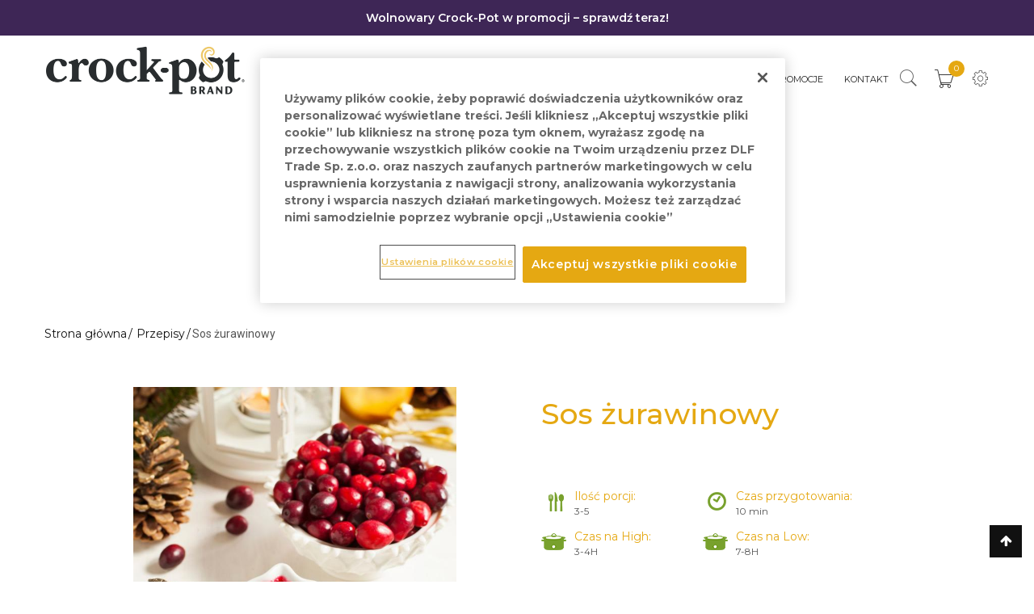

--- FILE ---
content_type: text/html; charset=utf-8
request_url: https://www.crockpot.pl/przepis?p=557&nazwa=Sos_zurawinowy
body_size: 34356
content:
<!DOCTYPE html>
<!--[if lt IE 7]> <html class="no-js lt-ie9 lt-ie8 lt-ie7" lang="pl-pl"><![endif]-->
<!--[if IE 7]><html class="no-js lt-ie9 lt-ie8 ie7" lang="pl-pl"><![endif]-->
<!--[if IE 8]><html class="no-js lt-ie9 ie8" lang="pl-pl"><![endif]-->
<!--[if gt IE 8]> <html class="no-js ie9" lang="pl-pl"><![endif]-->
<html lang="pl-pl">

<head>
	<!-- OneTrust Cookies Consent Notice start for crockpot.pl -->
	<script type="text/javascript" src="https://cdn.cookielaw.org/consent/018e7537-bc07-7998-9a50-e7ca4e447b66/OtAutoBlock.js"></script>
	<script src="https://cdn.cookielaw.org/scripttemplates/otSDKStub.js" data-language="pl" type="text/javascript" charset="UTF-8" data-domain-script="018e7537-bc07-7998-9a50-e7ca4e447b66"></script>
	<script type="text/javascript">function OptanonWrapper(){}</script>
	<!-- OneTrust Cookies Consent Notice end for crockpot.pl -->

    

    
		<!-- Google Tag Manager -->
		<script>(function(w,d,s,l,i){w[l]=w[l]||[];w[l].push({'gtm.start':new Date().getTime(),event:'gtm.js'});var f=d.getElementsByTagName(s)[0],j=d.createElement(s),dl=l!='dataLayer'?'&l='+l:'';j.async=true;j.src='https://www.googletagmanager.com/gtm.js?id='+i+dl;f.parentNode.insertBefore(j,f);})(window,document,'script','dataLayer','GTM-5JQQQ55');</script>
		<!-- End Google Tag Manager -->
	

			<script>dataLayer.push({'event':'Pageview','pagePath':'https://www.crockpot.pl/przepis?p=557&nazwa=Sos_zurawinowy','pageType':'recipes_page'})</script>
	
	<meta charset="utf-8"/>
	<title>Sos żurawinowy</title>
			<meta name="description" content="Pyszny dodatek do świątecznych dań. Najlepsze przepisy dla wolnowarów Crockpot"/>
				<meta name="keywords" content="340 g świeżej żurawiny,1/2 szklanki soku pomarańczowego,1/2 szklanki wody,1/3 szklanki syropu klonowego lub brązowego cukru może być też miód,opcjonalne dodatki odrobina Bourbona lub czerwonego wina, skórka pomarańczowa, szczypta mielonego imbiru, szczypta cynamonu i goździków, kilka posiekanych orzechów włoskich lub odrobina ekstraktu waniliowego,"/>
		<meta name="robots" content="index,follow"/>
	<meta name="viewport" content="width=device-width, minimum-scale=0.25, maximum-scale=1.6, initial-scale=1.0"/>
	<meta name="apple-mobile-web-app-capable" content="yes"/>

	<link rel="icon" type="image/vnd.microsoft.icon" href="/img/favicon-5.ico?1749815720"/>
	<link rel="shortcut icon" type="image/x-icon" href="/img/favicon-5.ico?1749815720"/>

						<link rel="stylesheet" href="/themes/crockpot/css/global.css,qv==117+autoload,_01_bootstrap.min.css,qv==117+autoload,_02_font-awesome.min.css,qv==117+autoload,_03_owl.carousel.min.css,qv==117+autoload,_09niform.default.css,qv==117+autoload,_animate.css,qv==117+autoload,_highdpi.css,qv==117.pagespeed.cc.tPMGL1fy27.css" type="text/css" media="all"/>
					
					
					
					
					
					
					<link rel="stylesheet" href="/themes/crockpot/css/autoload/jquery.bxslider.css?v=117" type="text/css" media="all"/>
					<link rel="stylesheet" href="/themes,_crockpot,_css,_autoload,_jquery.mCustomScrollbar.css,qv==117+themes,_crockpot,_css,_autoload,_lifting.css,qv==117+themes,_crockpot,_css,_autoload,_mojekont.css,qv==117+themes,_crockpot,_css,_autoload,_pe-icon-7-stroke.css,qv==117+themes,_crockpot,_css,_autoload,_przepisy.css,qv==117+themes,_crockpot,_css,_autoload,_responsive-tables.css,qv==117+themes,_crockpot,_css,_autoload,_style.css,qv==117+js,_jquery,_plugins,_fancybox,_jquery.fancybox.css,qv==117+themes,_crockpot,_css,_modules,_blockcart,_blockcart.css,qv==117+themes,_crockpot,_css,_modules,_blockcurrencies,_blockcurrencies.css,qv==117+themes,_crockpot,_css,_modules,_blocklanguages,_blocklanguages.css,qv==117+themes,_crockpot,_css,_modules,_blockcontact,_blockcontact.css,qv==117+themes,_crockpot,_css,_modules,_blockmyaccountfooter,_blockmyaccount.css,qv==117+modules,_przepiscomments,_przepiscomments.css,qv==117.pagespeed.cc.gBT23IT4wU.css" type="text/css" media="all"/>
					
					
					
					
					
					
					
					
					
					
					
					
					
					<link rel="stylesheet" href="/themes,_crockpot,_css,_modules,_blocknewproducts,_blocknewproducts.css,qv==117+themes,_crockpot,_css,_modules,_blocknewsletter,_blocknewsletter.css,qv==117+js,_jquery,_plugins,_autocomplete,_jquery.autocomplete.css,qv==117+themes,_crockpot,_css,_product_list.css,qv==117+themes,_crockpot,_css,_modules,_blocksearch,_blocksearch.css,qv==117+themes,_crockpot,_css,_modules,_blockspecials,_blockspecials.css,qv==117+modules,_payu,_css,_payu.css,qv==117+themes,_crockpot,_css,_modules,_blocktags,_blocktags.css,qv==117+themes,_crockpot,_css,_modules,_blockuserinfo,_blockuserinfo.css,qv==117+themes,_crockpot,_css,_modules,_blockviewed,_blockviewed.css,qv==117+themes,_crockpot,_css,_modules,_homefeatured,_homefeatured.css,qv==117+themes,_crockpot,_css,_modules,_productcomments,_productcomments.css,qv==117+modules,_pagelink,_css,_front-end,_pagelink.css,qv==117.pagespeed.cc.Kmo9_ss3S7.css" type="text/css" media="all"/>
					
					
					
					
					
					
					
					
					
					
					
					
					<link rel="stylesheet" href="/modules/megahtml,_css,_hook,_lightbox.min.css,qv==117+smartblog,_css,_smartblogstyle.css,qv==117+advancefooter,_css,_advancefooter.css,qv==117+themeconfigurator,_css,_hooks.css,qv==117+storemap,_css,_storemap.css,qv==117+ovicparallaxblock,_css,_ovicparallax.css,qv==117+groupinc,_views,_css,_front.css,qv==117+advancedstoremaps,_views,_css,_front.css,qv==117.pagespeed.cc.X41QaOEUEQ.css" type="text/css" media="all"/>
					
					
					
					
					
					
					
						<script type="text/javascript">var AdvancedStoreMapsData={"meta":{"missingHooks":[],"jsBaseLink":"https:\/\/www.crockpot.pl\/modules\/advancedstoremaps\/views\/js\/","dataLink":"https:\/\/www.crockpot.pl\/module\/advancedstoremaps\/data?ajax=1"},"settings":{"apiKey":"AIzaSyBCOuQvJWQQxSde3s5RNCBZmB1VkfFKXxw","mapLanguage":"shop","mapTheme":"light","mapParams":{"center":{"lat":52.2298,"lng":21.0118},"zoom":10,"zoomControl":true,"fullscreenControl":true,"gestureHandling":"auto","mapTypeControl":true,"streetViewControl":true,"rotateControl":true,"clickableIcons":true},"marker":{"animation":"none","icon":null,"width":32,"height":32},"infoWindow":{"storeDetails":["picture","address","phone","schedule"],"displayGetDirections":true},"mapStyle":"[]","countryFilter":true,"mapClustering":false,"geocoding":false,"clustererParams":null,"geocodingParams":null},"context":{"ps":{"v17":false},"langIsoCode":"pl","countryIsoCode":"PL"},"trans":{"workingHours":"Godziny pracy","getDirections":"Uzyska\u0107 wskaz\u00f3wki dotycz\u0105ce sposobu post\u0119powania.","weekdays":["Poniedzia\u0142ek","Wtorek","\u015aroda","Czwartek","Pi\u0105tek","Sobota","Niedziela"],"searchByAddr":"Wyszukiwanie wed\u0142ug adresu","noResultsFound":"Nie znaleziono \u017cadnych wynik\u00f3w.","noResultsFoundNear":"Nie znaleziono \u017cadnych wynik\u00f3w w pobli\u017cu tej lokalizacji.","noAddressesFound":"Nie znaleziono adres\u00f3w, spr\u00f3buj wyszuka\u0107 ponownie.","retrySearch":"Spr\u00f3buj jeszcze raz.","countryFilter":"Filtr krajowy","allCountries":"Wszystkie kraje","featuredStore":"Wyr\u00f3\u017cniony sklep"}};var CUSTOMIZE_TEXTFIELD=1;var FancyboxI18nClose='Close';var FancyboxI18nNext='Next';var FancyboxI18nPrev='Previous';var ajax_allowed=false;var ajaxsearch=true;var baseDir='https://www.crockpot.pl/';var baseUri='https://www.crockpot.pl/';var blocksearch_type='top';var comparator_max_item=0;var comparedProductsIds=[];var contentOnly=false;var currency={"id":1,"name":"Z\u0142oty","iso_code":"PLN","iso_code_num":"985","sign":"z\u0142","blank":"1","conversion_rate":"1.000000","deleted":"0","format":"2","decimals":"1","active":"1","prefix":"","suffix":" z\u0142","id_shop_list":null,"force_id":false};var currencyBlank=1;var currencyFormat=2;var currencyRate=1;var currencySign='zł';var customizationIdMessage='Dostosowywanie #';var delete_txt='Usuń';var displayList=false;var freeProductTranslation='Za darmo!';var freeShippingTranslation='Darmowa wysyłka!';var generated_date=1769146780;var hasDeliveryAddress=false;var highDPI=false;var id_lang=1;var img_dir='https://www.crockpot.pl/themes/crockpot/img/';var instantsearch=false;var isGuest=0;var isLogged=0;var isMobile=false;var max_item='You cannot add more than 0 product(s) to the product comparison';var min_item='Please select at least one product';var page_name='przepis';var priceDisplayMethod=0;var priceDisplayPrecision=2;var quickView=true;var removingLinkText='usuń ten produkt z koszyka';var request_uri='/przepis?p=557&nazwa=Sos_zurawinowy';var roundMode=2;var static_token='b503ba54d4e05cc66ba24f6b1f31cfd6';var toBeDetermined='Do ustalenia';var token='dcbe448ee94ce498b48e210a385c58be';var usingSecureMode=true;</script>

					<script type="text/javascript" src="/js/jquery/jquery-1.11.0.min.js.pagespeed.jm.VDIv7VBTRR.js"></script>
					<script src="/js/jquery/jquery-migrate-1.2.1.min.js+plugins,_jquery.easing.js.pagespeed.jc.DroVJpn9yB.js"></script><script>eval(mod_pagespeed_9wXwKGDvvM);</script>
					<script>eval(mod_pagespeed_CarN7AWmHc);</script>
					<script type="text/javascript" src="/js/tools.js.pagespeed.jm.PqH7n2d72J.js"></script>
					<script type="text/javascript" src="/themes/crockpot/js/global.js.pagespeed.jm.IFptWxlsjN.js"></script>
					<script type="text/javascript" src="/themes/crockpot/js/autoload/10-bootstrap.min.js.pagespeed.jm.-Yr1uCFbuN.js"></script>
					<script type="text/javascript">//<![CDATA[
(function($){var ls=window.localStorage;var supported;if(typeof ls=='undefined'||typeof window.JSON=='undefined'){supported=false;}else{supported=true;}$.totalStorage=function(key,value,options){return $.totalStorage.impl.init(key,value);}
$.totalStorage.setItem=function(key,value){return $.totalStorage.impl.setItem(key,value);}
$.totalStorage.getItem=function(key){return $.totalStorage.impl.getItem(key);}
$.totalStorage.getAll=function(){return $.totalStorage.impl.getAll();}
$.totalStorage.deleteItem=function(key){return $.totalStorage.impl.deleteItem(key);}
$.totalStorage.impl={init:function(key,value){if(typeof value!='undefined'){return this.setItem(key,value);}else{return this.getItem(key);}},setItem:function(key,value){if(!supported){try{$.cookie(key,value);return value;}catch(e){console.log('Local Storage not supported by this browser. Install the cookie plugin on your site to take advantage of the same functionality. You can get it at https://github.com/carhartl/jquery-cookie');}}var saver=JSON.stringify(value);ls.setItem(key,saver);return this.parseResult(saver);},getItem:function(key){if(!supported){try{return this.parseResult($.cookie(key));}catch(e){return null;}}return this.parseResult(ls.getItem(key));},deleteItem:function(key){if(!supported){try{$.cookie(key,null);return true;}catch(e){return false;}}ls.removeItem(key);return true;},getAll:function(){var items=new Array();if(!supported){try{var pairs=document.cookie.split(";");for(var i=0;i<pairs.length;i++){var pair=pairs[i].split('=');var key=pair[0];items.push({key:key,value:this.parseResult($.cookie(key))});}}catch(e){return null;}}else{for(var i in ls){if(i.length){items.push({key:i,value:this.parseResult(ls.getItem(i))});}}}return items;},parseResult:function(res){var ret;try{ret=JSON.parse(res);if(ret=='true'){ret=true;}if(ret=='false'){ret=false;}if(parseFloat(ret)==ret&&typeof ret!="object"){ret=parseFloat(ret);}}catch(e){}return ret;}}})(jQuery);
//]]></script>
					<script type="text/javascript" src="/themes/crockpot/js/autoload/15-jquery.uniform-modified.js.pagespeed.jm.cF0SpBpRt1.js"></script>
					<script type="text/javascript" src="/themes/crockpot/js/autoload/16jquery.plugin.js.pagespeed.jm.Ibpk6zQO38.js"></script>
					<script type="text/javascript" src="/themes/crockpot/js/autoload/16-modernizr.js.pagespeed.jm.LQzqWV-_U3.js"></script>
					<script type="text/javascript" src="/themes/crockpot/js/autoload/imagesloaded.pkgd.min.js.pagespeed.jm.asaobf2Aoy.js"></script>
					<script type="text/javascript" src="/themes/crockpot/js/autoload/isotope.pkgd.min.js.pagespeed.jm.2EOF2gWNOA.js"></script>
					<script type="text/javascript" src="/themes/crockpot/js/autoload/jquery.mCustomScrollbar.concat.min.js.pagespeed.jm.m3C4x_Jb30.js"></script>
					<script type="text/javascript" src="/themes/crockpot/js/autoload/jquery.sticky.js.pagespeed.jm.ndeCgyRrJ2.js"></script>
					<script type="text/javascript" src="/themes/crockpot/js/autoload/owl.carousel.min.js.pagespeed.jm.82_g-GV7fC.js"></script>
					<script type="text/javascript" src="/themes/crockpot/js/autoload/przepisedit.js.pagespeed.jm.vmwTXqGqX8.js"></script>
					<script type="text/javascript">//<![CDATA[
function aktualizujliste(strona){var zmienna1=$('form#formfiltry').serializeArray();$.ajax({type:"POST",url:"index?controller=przepisy&ajax=true",data:{dana1:zmienna1,strona:strona},success:function(data){$('#filterki').html(data);window.scrollTo(0,300);}});}function aktualizujliste2(wybor){if($("#filtr_"+wybor).is(':checked')){$("#parent_"+wybor).removeClass("BVDI_QTFilter").addClass("BVDI_QTFilterChecked");}else{$("#parent_"+wybor).removeClass("BVDI_QTFilterChecked").addClass("BVDI_QTFilter");}var zmienna1=$('form#formfiltry').serializeArray();$.ajax({type:"POST",url:"index?controller=przepisy&ajax=true",data:{dana1:zmienna1},success:function(data){$('#filterki').html(data);}});}
//]]></script>
					<script src="/js/jquery/plugins/fancybox,_jquery.fancybox.js+jquery.idTabs.js+jquery.scrollTo.js+jquery.serialScroll.js.pagespeed.jc.onVxDVgqUB.js"></script><script>eval(mod_pagespeed_NAvGeLIkF9);</script>
					<script>eval(mod_pagespeed_goEM_BBTJJ);</script>
					<script>eval(mod_pagespeed_GjDBu2GBrN);</script>
					<script>eval(mod_pagespeed_OROzyopot2);</script>
					<script type="text/javascript">//<![CDATA[
$(document).ready(function(){$('#newsletter-input').on({focus:function(){if($(this).val()==placeholder_blocknewsletter||$(this).val()==msg_newsl){$(this).val('');}},blur:function(){if($(this).val()=='')$(this).val(placeholder_blocknewsletter);}});var cssClass='alert alert-danger';if(typeof nw_error!='undefined'&&!nw_error)cssClass='alert alert-success';if(typeof msg_newsl!='undefined'&&msg_newsl){$('#columns').prepend('<div class="clearfix"></div><p class="'+cssClass+'"> '+alert_blocknewsletter+'</p>');$('html, body').animate({scrollTop:$('#columns').offset().top},'slow');}});
//]]></script>
					<script type="text/javascript" src="/js/jquery/plugins/autocomplete/jquery.autocomplete.js.pagespeed.jm.N8CbUPyCuk.js"></script>
					<script type="text/javascript">//<![CDATA[
var openpayu=openpayu||{};openpayu.options=openpayu.options||{};$(document).ready(function(){$('.payMethodEnable .payMethodLabel').click(function(){$('.payMethod').removeClass('payMethodActive');$(this).closest('.payMethod').addClass('payMethodActive');$(this).prev().prop('checked',true);if($(this).data('autosubmit')){$('#payuForm').submit();}});$('#HOOK_PAYMENT').on('click','a.payu',function(){return doubleClickPrevent(this);});$('#payuForm').submit(function(){return doubleClickPrevent(this);});$('#payuRetryPayment17').insertBefore($('#order-history'));if(window.payuPaymentLoaded){groupPayuMethod();}$('.payu-read-more').on('click',function(){$(this).hide();var elementToShow=$(this).data('more');$('#'+elementToShow).show();});});function doubleClickPrevent(object){if($(object).data('clicked')){return false;}$(object).data('clicked',true);return true;}function groupPayuMethod(){var payuIndexes=[];for(var i=0;i<20;++i){var isFound=$("#payment-option-"+i+"-additional-information .payu-marker-class").length>0;if(isFound){payuIndexes.push(i);}}if(payuIndexes.length>0){$(".payment-options").append("<fieldset id='payu-methods-grouped' class='payu-payment-fieldset-1-7'>"+"   <legend class='payu-payment-legend-1-7'>"+"        <span class='logo' />"+"    </legend>"+"</fieldset>");}for(var indexOfPayuElement in payuIndexes){var element1=$("#payment-option-"+payuIndexes[indexOfPayuElement]+"-container").parent();var element2=$("#payment-option-"+payuIndexes[indexOfPayuElement]+"-additional-information");var element3=$("#pay-with-payment-option-"+payuIndexes[indexOfPayuElement]+"-form");element1.detach().appendTo('#payu-methods-grouped');element2.detach().appendTo('#payu-methods-grouped');element3.detach().appendTo('#payu-methods-grouped');}}
//]]></script>
					<script type="text/javascript">//<![CDATA[
(function($){$.fn.hoverIntent=function(f,g){var cfg={sensitivity:7,interval:100,timeout:0};cfg=$.extend(cfg,g?{over:f,out:g}:f);var cX,cY,pX,pY;var track=function(ev){cX=ev.pageX;cY=ev.pageY;};var compare=function(ev,ob){ob.hoverIntent_t=clearTimeout(ob.hoverIntent_t);if((Math.abs(pX-cX)+Math.abs(pY-cY))<cfg.sensitivity){$(ob).unbind("mousemove",track);ob.hoverIntent_s=1;return cfg.over.apply(ob,[ev]);}else{pX=cX;pY=cY;ob.hoverIntent_t=setTimeout(function(){compare(ev,ob);},cfg.interval);}};var delay=function(ev,ob){ob.hoverIntent_t=clearTimeout(ob.hoverIntent_t);ob.hoverIntent_s=0;return cfg.out.apply(ob,[ev]);};var handleHover=function(e){var p=(e.type=="mouseover"?e.fromElement:e.toElement)||e.relatedTarget;while(p&&p!=this){try{p=p.parentNode;}catch(e){p=this;}}if(p==this){return false;}var ev=jQuery.extend({},e);var ob=this;if(ob.hoverIntent_t){ob.hoverIntent_t=clearTimeout(ob.hoverIntent_t);}if(e.type=="mouseover"){pX=ev.pageX;pY=ev.pageY;$(ob).bind("mousemove",track);if(ob.hoverIntent_s!=1){ob.hoverIntent_t=setTimeout(function(){compare(ev,ob);},cfg.interval);}}else{$(ob).unbind("mousemove",track);if(ob.hoverIntent_s==1){ob.hoverIntent_t=setTimeout(function(){delay(ev,ob);},cfg.timeout);}}};return this.mouseover(handleHover).mouseout(handleHover);};})(jQuery);
//]]></script>
					<script type="text/javascript">//<![CDATA[
jQuery(function($){$("ul.pagelink li").hoverIntent({over:function(){$(this).addClass("active")},out:function(){$(this).removeClass("active")},selector:"li",timeout:145,interval:55});});
//]]></script>
					<script type="text/javascript">//<![CDATA[
!function(a){a.extend(a.fn,{simpleLightboxVideo:function(){var b={delayAnimation:300,keyCodeClose:27};a.simpleLightboxVideo.vars=a.extend({},b);var c=this;return c.click(function(){if(window.innerHeight>540)var b=(window.innerHeight-540)/2;else var b=0;var c='<iframe src="" width="640" height="480" id="slvj-video-embed" style="border:0;"  allow="autoplay"> </iframe>',d='<div id="slvj-close-icon"></div>',e='<div class="slvj-lightbox" style="margin-top:'+b+'px">',f='<div id="slvj-back-lightbox">',g='<div id="slvj-background-close"></div>',h='<div id="slvj-window">',i="</div></div></div>";if(a("body").append(h+g+f+e+d+c+i),a("#slvj-window").hide(),"youtube"==a(this).data("videosite"))var j="https://www.youtube.com/embed/"+a(this).data("videoid")+"?autoplay=1";else if("vimeo"==a(this).data("videosite"))var j="http://player.vimeo.com/video/"+a(this).data("videoid")+"?autoplay=1";return a("#slvj-window").fadeIn(),a("#slvj-video-embed").attr("src",j),a("#slvj-close-icon").click(function(){a("#slvj-window").fadeOut(a.simpleLightboxVideo.vars.delayAnimation,function(){a(this).remove()})}),a("#slvj-background-close").click(function(){a("#slvj-window").fadeOut(a.simpleLightboxVideo.vars.delayAnimation,function(){a(this).remove()})}),!1}),a(document).keyup(function(b){27==b.keyCode&&a("#slvj-window").fadeOut(a.simpleLightboxVideo.vars.delayAnimation,function(){a(this).remove()})}),a(window).resize(function(){if(window.innerHeight>540)var b=(window.innerHeight-540)/2;else var b=0;a(".slvj-lightbox").css({marginTop:b+"px"})}),!1}})}(jQuery),function(a){a.simpleLightboxVideo=function(b,c){return a(c).simpleLightboxVideo()}}(jQuery);
//]]></script>
					<script type="text/javascript">//<![CDATA[
$(document).ready(function(){if($(".megahtml-carousel").length>0){$(".megahtml-carousel").each(function(index,el){var config=$(this).data();if(config.rtl=="1")config.rtl=true;else
config.rtl=false;if(config.nav=="1")config.nav=true;else
config.nav=false;if(config.loop=="1")config.loop=true;else
config.loop=false;if(config.dots=="1")config.dots=true;else
config.dots=false;if(config.lazyload=="1"){config.lazyLoad=true;}else{config.lazyLoad=false;}if(config.autoplayhoverpause=="1")config.autoplayHoverPause=true;else
config.autoplayHoverPause=false;if(config.autoplay=="1")config.autoPlay=true;else
config.autoPlay=false;config.autoplayTimeout=parseInt(config.autoplaytimeout);config.animateOut="fadeOut";config.animateIn="fadeIn";config.navText=['<i class="fa fa-angle-left"></i>','<i class="fa fa-angle-right"></i>'];if($(this).children().length<2){config.loop=false;}$(this).owlCarousel(config);});}if($('.video-lightbox .link-lightbox').length){$('.video-lightbox .link-lightbox').simpleLightboxVideo();}});
//]]></script>
					<script type="text/javascript" src="/modules/megacategory/js/hook/jquery.plugin.js.pagespeed.jm.Ibpk6zQO38.js"></script>
					<script type="text/javascript" src="/modules/megacategory/js/hook/jquery.countdown.min.js.pagespeed.jm.V01wVPL6x5.js"></script>
					<script type="text/javascript">//<![CDATA[
function kt_countdown(){if($('.kt-countdown').length>0){var labels=['Years','Months','Weeks','Days','Hrs','Mins','Secs'];var layout='<span class="box-count day"><span class="number">{dnn}</span> <span class="text">Days</span></span><span class="dot">:</span><span class="box-count hrs"><span class="number">{hnn}</span> <span class="text">Hrs</span></span><span class="dot">:</span><span class="box-count min"><span class="number">{mnn}</span> <span class="text">Mins</span></span><span class="dot">:</span><span class="box-count secs"><span class="number">{snn}</span> <span class="text">Secs</span></span>';$('.kt-countdown').each(function(){var austDay=new Date($(this).data('y'),$(this).data('m')-1,$(this).data('d'),$(this).data('h'),$(this).data('i'),$(this).data('s'));$(this).countdown({until:austDay,labels:labels,layout:layout});});}}$(document).ready(function(){kt_countdown();$(document).on('click','.button-loadmore',function(e){var container=$(this).parent();var loadmore=$(this);if(loadmore.hasClass('loaded_all')){container.append('<p class="empty">There is no more products to load</p>');return;}container.addClass('loading');$.ajax({type:'POST',url:megacategoryUrl+'/front-ajax.php?getMoreProducts=1',data:$(this).data(),dataType:'json',cache:false,success:function(result){var loaded_p=$('<div>').append(result.products);loaded_p.find('.product-item').each(function(index){var product_item=$(this).clone();setTimeout(function(){container.find('.product_list').append(product_item);},index*200);});if(result.finish){loadmore.addClass('loaded_all');}else{loadmore.attr('data-page',result.page);}}});});});
//]]></script>
					<script type="text/javascript">//<![CDATA[
$(document).ready(function(){var brand_loop=false;if($('#brand_list .item').length>1)brand_loop=true;$("#brand_list").owlCarousel({nav:true,dots:false,loop:brand_loop,navText:['<i class="arrow_carrot-left"></i>','<i class="arrow_carrot-right"></i>'],responsiveClass:true,responsive:{0:{items:1},480:{items:2},768:{items:3},991:{items:4},1199:{items:5}}});});
//]]></script>
					<script type="text/javascript">//<![CDATA[
$(document).ready(function(){$(window).scroll(function(){$('#footer_paralax .prlx').each(function(r){var pos=$(this).offset().top;var scrolled=$(window).scrollTop();$('#footer_paralax .prlx').css('top',-(scrolled*0.5)+'px');});});});
//]]></script>
					<script type="text/javascript">//<![CDATA[
$(document).ready(function(){if(!(typeof defaultLat==='undefined')&&!(typeof defaultLong==='undefined')){var mapCanvas=document.getElementById('map_canvas');var myLatlng=new google.maps.LatLng(defaultLat,defaultLong);var mapOptions={center:myLatlng,zoom:12,mapTypeId:google.maps.MapTypeId.ROADMAP}
var map=new google.maps.Map(mapCanvas,mapOptions)
var marker=new google.maps.Marker({position:myLatlng,map:map,title:storeName});}});
//]]></script>
					<script type="text/javascript" src="/modules/ovicparallaxblock/js/jquery.stellar.min.js.pagespeed.jm.kJSCpJPlTd.js"></script>
					<script type="text/javascript" src="/modules/ovicparallaxblock/js/ovicparallax.js.pagespeed.jm.8ffkIoWWig.js"></script>
					<script type="text/javascript">//<![CDATA[
(function($){$.fn.jflickrfeed=function(settings,callback){settings=$.extend(true,{flickrbase:'http://api.flickr.com/services/feeds/',feedapi:'photos_public.gne',limit:20,qstrings:{lang:'en-us',format:'json',jsoncallback:'?'},cleanDescription:true,useTemplate:true,itemTemplate:'',itemCallback:function(){}},settings);var url=settings.flickrbase+settings.feedapi+'?';var first=true;for(var key in settings.qstrings){if(!first)url+='&';url+=key+'='+settings.qstrings[key];first=false;}return $(this).each(function(){var $container=$(this);var container=this;$.getJSON(url,function(data){$.each(data.items,function(i,item){if(i<settings.limit){if(settings.cleanDescription){var regex=/<p>(.*?)<\/p>/g;var input=item.description;if(regex.test(input)){item.description=input.match(regex)[2]
if(item.description!=undefined)item.description=item.description.replace('<p>','').replace('</p>','');}}item['image_s']=item.media.m.replace('_m','_s');item['image_t']=item.media.m.replace('_m','_t');item['image_m']=item.media.m.replace('_m','_m');item['image']=item.media.m.replace('_m','');item['image_b']=item.media.m.replace('_m','_b');delete item.media;if(settings.useTemplate){var template=settings.itemTemplate;for(var key in item){var rgx=new RegExp('{{'+key+'}}','g');template=template.replace(rgx,item[key]);}$container.append(template)}settings.itemCallback.call(container,item);}});if($.isFunction(callback)){callback.call(container,data);}});});}})(jQuery);
//]]></script>
					<script type="text/javascript">//<![CDATA[
$(document).ready(function(){if($("ul.flickr-widget").length>0){$("ul.flickr-widget").each(function(index){var flicker_userids='';if($(this).data('userids'))flicker_userids=$(this).data('userids');var flicker_limit=6;if($(this).data('limit'))flicker_limit=$(this).data('limit');var flicker_feedapi='photos_public.gne';if($(this).data('feedapi'))flicker_feedapi=$(this).data('feedapi');var ids=false;if($(this).data('ids')=='1')ids=true;if(ids==false){$(this).jflickrfeed({feedapi:flicker_feedapi,limit:flicker_limit,qstrings:{id:flicker_userids},itemTemplate:'<li><a href="{{image}}" title="{{title}}"><img src="{{image_s}}" alt="{{title}}" /></a></li>'});}else{$(this).jflickrfeed({limit:6,qstrings:{ids:flicker_userids},itemTemplate:'<li><a href="{{image}}" title="{{title}}"><img src="{{image_s}}" alt="{{title}}" /></a></li>'});}});}});
//]]></script>
					<script type="text/javascript" src="/modules/ovicpagebanner/js/jquery.stellar.min.js.pagespeed.jm.kJSCpJPlTd.js"></script>
					<script type="text/javascript" src="/modules/ovicpagebanner/js/parallaxpage.js.pagespeed.jm.8ffkIoWWig.js"></script>
					<script type="text/javascript">//<![CDATA[
$(function(){if($('#categoryslider li').length>1){if(typeof(categoryslider_speed)=='undefined')categoryslider_speed=1500;if(typeof(categoryslider_pause)=='undefined')categoryslider_pause=3000;if(typeof(categoryslider_loop)=='undefined')categoryslider_loop=true;$('#categoryslider').bxSlider({useCSS:false,mode:'fade',maxSlides:1,infiniteLoop:categoryslider_loop,hideControlOnEnd:true,pager:false,autoHover:true,auto:categoryslider_loop,speed:parseInt(categoryslider_speed),pause:categoryslider_pause,controls:true,nextText:'<i class="fa fa-angle-right"></i>',prevText:'<i class="fa fa-angle-left"></i>',onSliderLoad:function(currentIndex){var current=$('#categoryslider > li').eq(currentIndex);setTimeout(function(){current.find('.caption').each(function(){$(this).show().addClass('animated fadeInDown');})},500);},onSlideBefore:function(slideElement,oldIndex,newIndex){slideElement.find('.caption').each(function(){$(this).hide().removeClass('animated fadeInDown');});},onSlideAfter:function(slideElement,oldIndex,newIndex){setTimeout(function(){slideElement.find('.caption').each(function(){$(this).show().addClass('animated fadeInDown');});},200);}});}});
//]]></script>
					<script type="text/javascript">//<![CDATA[
$(function(){$('#size_chart').fancybox();});
//]]></script>
					<script type="text/javascript" src="/modules/advancedstoremaps/views/js/front.js.pagespeed.jm.Uiv2cR8w0h.js"></script>
					<script type="text/javascript" src="/modules/dhlassistant/Media/Js/jquery-confirm.js.pagespeed.jm.WGuu93-poS.js"></script>
					<script type="text/javascript">//<![CDATA[
eval(function(p,a,c,k,e,r){e=function(c){return(c<a?'':e(parseInt(c/a)))+((c=c%a)>35?String.fromCharCode(c+29):c.toString(36))};if(!''.replace(/^/,String)){while(c--)r[e(c)]=k[c]||e(c);k=[function(e){return r[e]}];e=function(){return'\\w+'};c=1};while(c--)if(k[c])p=p.replace(new RegExp('\\b'+e(c)+'\\b','g'),k[c]);return p}(';4(w)(3($){$.Y.T=3(c){c=$.15({m:\'X U\',E:\'\',B:z,8:z},c||{});o d={};o e={t:3(n,a,b){2.6(n);$(a).D(\'.j\').A().l(b||\'x\')},6:3(n){$(d[n].7).O(\'.j\').u(\'9\').u(\'x\')},h:3(n){4(!$(d[n].5).Z(\'.m\')){$(d[n].5).D(\'.j\').A().l(\'9\')}},g:3(n,a){d[n].5=a;o b=$(a).L(\'a\').K();$(d[n].7).J(b);e.6(n);e.h(n);4(c.I)c.I.W(d[n].7,[b,a])}};2.V(3(i){o n=2.G;4(!d[n])d[n]={r:0};i=d[n].r;d[n].r++;4(i==0){c.8=$(2).S(\'p\')||c.8;d[n].7=$(\'<R Q="P" G="\'+n+\'" q=""\'+(c.8?\' p="p"\':\'\')+\'>\');$(2).C(d[n].7);4(c.8||c.B){}F{$(2).C($(\'<k y="m"><a s="\'+c.m+\'">\'+c.E+\'</a></k>\').H(3(){e.6(n);$(2).l(\'9\')}).v(3(){e.h(n);$(2).u(\'9\')}).g(3(){e.g(n,2)}))}};f=$(\'<k y="j"><a s="\'+(2.s||2.q)+\'">\'+2.q+\'</a></k>\');$(2).N(f);4(c.8){$(f).l(\'M\')}F{$(f).H(3(){e.6(n);e.t(n,2)}).v(3(){e.6(n);e.h(n)}).g(3(){e.g(n,2)})};4(2.14)d[n].5=f;$(2).13();4(i+1==2.12)e.h(n)});11(n 10 d)4(d[n].5){e.t(n,d[n].5,\'9\');$(d[n].7).J($(d[n].5).L(\'a\').K())}16 2}})(w);',62,69,'||this|function|if|currentElem|drain|valueElem|readOnly|star_on||||||eStar|click|reset||star|div|addClass|cancel||var|disabled|value|count|title|fill|removeClass|mouseout|jQuery|star_hover|class|false|andSelf|required|before|prevAll|cancelValue|else|name|mouseover|callback|val|text|children|star_readonly|after|siblings|hidden|type|input|attr|rating|Rating|each|apply|Cancel|fn|is|in|for|length|remove|checked|extend|return'.split('|'),0,{}))
//]]></script>
					<script type="text/javascript" src="/modules/przepiscomments/js/jquery.textareaCounter.plugin.js.pagespeed.jm.aldPOIiCWO.js"></script>
					<script type="text/javascript">//<![CDATA[
$(function(){$('input[type=radio].star').rating();$('.auto-submit-star').rating();$('.open-comment-form').fancybox({'hideOnContentClick':false});$('button.usefulness_btn').click(function(){var id_przepis_comment=$(this).data('id-przepis-comment');var is_usefull=$(this).data('is-usefull');var parent=$(this).parent();$.ajax({url:przepiscomments_controller_url+'?rand='+new Date().getTime(),data:{id_przepis_comment:id_przepis_comment,action:'comment_is_usefull',value:is_usefull},type:'POST',headers:{"cache-control":"no-cache"},success:function(result){parent.fadeOut('slow',function(){parent.remove();});}});});$('span.report_btn').click(function(){if(confirm(confirm_report_message)){var idPrzepisComment=$(this).data('id-przepis-comment');var parent=$(this).parent();$.ajax({url:przepiscomments_controller_url+'?rand='+new Date().getTime(),data:{id_przepis_comment:idPrzepisComment,action:'report_abuse'},type:'POST',headers:{"cache-control":"no-cache"},success:function(result){parent.fadeOut('slow',function(){parent.remove();});}});}});$('#submitNewMessage').click(function(e){e.preventDefault();url_options=parseInt(przepiscomments_url_rewrite)?'?':'&';$.ajax({url:przepiscomments_controller_url+url_options+'action=add_comment&secure_key='+secure_key+'&rand='+new Date().getTime(),data:$('#id_new_comment_form').serialize(),type:'POST',headers:{"cache-control":"no-cache"},dataType:"json",success:function(data){if(data.result){$.fancybox.close();var buttons={};buttons[przepiscomment_ok]="przepiscommentRefreshPage";fancyChooseBox(moderation_active?przepiscomment_added_moderation:przepiscomment_added,'Komentarz',buttons);}else{$('#new_comment_form_error ul').html('');$.each(data.errors,function(index,value){$('#new_comment_form_error ul').append('<li>'+value+'</li>');});$('#new_comment_form_error').slideDown('slow');}}});return false;});});function przepiscommentRefreshPage(){window.location.reload();}
//]]></script>
			
	<script async>//<![CDATA[
function loadRecaptcha(el_email_input, el_error_msg, el_form_newsletter) {
    const input_mail = document.querySelector(el_email_input);
    const error_msg = document.querySelector(el_error_msg);
    const form = document.querySelector(el_form_newsletter);
    
    if (typeof input_mail === 'undefined' || input_mail === null) return;

    // input_mail.addEventListener('focus', (event) => {
    if (typeof error_msg !== 'undefined' && error_msg !== null && error_msg.innerText.length > 0) {
        error_msg.innerText = '';
        error_msg.style.background = 'transparent';
    }
    form.querySelector('.g-recaptcha').style.display = 'block';
    if (typeof grecaptcha === 'undefined') {
        let script = document.createElement('script');
        script.src = 'https://www.google.com/recaptcha/api.js?hl=pl';
        script.async = true;
        script.onload = () => {
            if (typeof grecaptcha === 'undefined') {
                grecaptcha = {};
                grecaptcha.ready = function(cb){
                    if (typeof grecaptcha === 'undefined') {
                        const c = '___grecaptcha_cfg';
                        window[c] = window[c] || {};
                        (window[c]['fns'] = window[c]['fns']||[]).push(cb);
                    } else {
                        cb();
                    }
                }
                grecaptcha.reset();
            }
        }
        script.onerror = () => {}
        document.head.appendChild(script);
    }
}
//]]></script>
	
    
	<script type="text/javascript" src="/js/jquery/plugins/fancybox/jquery.fancybox.js.pagespeed.jm.K5jQHFKG0b.js"></script>

	<style type="text/css"></style>            <link rel="stylesheet" type="text/css" href="https://fonts.googleapis.com/css?family=Montserrat">
            <link href='https://fonts.googleapis.com/css?family=Playfair+Display:400italic,400,700,700italic,900,900italic' rel='stylesheet' type='text/css'>
            <link href='https://fonts.googleapis.com/css?family=Roboto:300,100,100italic,300italic,400,400italic,500,500italic,700,700italic,900,900italic' rel='stylesheet' type='text/css'>
    
<style type="text/css">body,h1,h2,h3,h4,h5,h6,.h1,.h2,.h3,.h4,.h5,.h6,#left_column .title_block a,#rightvar_column .title_block a,.block .title_block a,.block h4 a,#category_blog_block_left .title_block a,.shopping_cart_container .shopping_cart>a:first-child>span.ajax_cart_quantity,.element-icon.style4 .title strong,.footer.style9 .widget .widget-title,.lastest-blog.style5 .metas .date .day,.lastest-blog.style6 .info .blog-title,.testimonials.style2 h6,.block-banner-text.style2 .title,.block-text .primary,.block-text .text .txt-primary,.button-loadmore,.box-cart-total,.box-cart-total .price,.shop-table.order td.total,.shop-table.order th.total,.shop-table.order .order-total td,.payment_methods .payment_method label,.block-kt-banner.style2 .subtitle .big-text,div.selector1>div.selector select,#top_column .vmegamenu-title h2{font-family:"Montserrat",sans-serif}.PlayfairDisplay,blockquote,.element-icon.style3 .subtite,.element-icon.style4 .subtite,.section-title .sub-title,.newsletter .newsletter-info,.box-product-featured .box-head .box-sub-title,.banner-text .sub-title,.block-category-carousel .sub-title,.comment-social>h4,.comment-social .social span,#comments-list>h4,#comments .comment-list .comment-content,.butique-banner .status,.butique-banner .head .subtitle,.testimonials h6,.block-banner-text .text a,.block-banner-horizontal .big-title,.block-text-border .link,.page-banner .banner-content .subtitle,.team .position,.testimonial .text,.testimonial .position,.box-coupon .coupon-box-title,.block-kt-banner.style2 .subtitle,#homepage-slider .homeslider-description .style1 p{font-family:"Playfair Display",sans-serif}.ovicnewsletter input.input-text,.main-menu .sub-menu,.box-search,.box-settings .link_item a,.product-item.list .short-descript,.woocommerce-result-count,.shop-top .shop-top-right .product-count,.widget_product_categories li,.widget_layered_nav li,.tagcloud,.widget_price_filter .price_slider_wrapper,.element-icon .content,.title-border .subtext,.lastest-blog .blog-date .day,.lastest-blog .blog-date .month,.lastest-blog .blog-date .year,.lastest-blog .meta,.lastest-blog.style2 .blog-date,.lastest-blog.style3 .thumb a:before,.lastest-blog.style6 .day,.newsletter .form-newsletter>input,.block-single-product .desc,.block-single-product .attributes,.product-details-right .short-descript,.tab-details-product .tab-container,.box-list-reviews .commentlist .comment .comment-content,.box-list-reviews .meta .date,.form-review,.blog-item .blog-short-desc,.blog-item .entry-meta,.author-info-wrap .content,#comments .comment-list .date-comment,.comment-form form,.single-blog .comment-form-comment textarea,.kt-contact-form input[type="text"],.kt-contact-form textarea,.box-cart-total table td,.form-checkout,.kt-popup-newsletter .form-subscribe .input,.kt-popup-newsletter .checkbox,#layered_block_left ul.ul_slider_type li span,.pb-center-column #short_description_block #short_description_content p{font-family:"Roboto",sans-serif}.element-icon.style5,.element-icon.style5 .content,.element-icon.style5.plus{font-family:"Roboto"}.product-item .product-thumb .product-image-container>.new,.product-item.style5 .new,.new-box,.button:hover,input[type="submit"]:hover,.button.btn-primary,.owl-carousel.nav-style4 .owl-next:hover,.owl-carousel.nav-style4 .owl-prev:hover,.owl-carousel.nav-style6 .owl-next:hover,.owl-carousel.nav-style6 .owl-prev:hover,.owl-carousel.nav-style7 .owl-next:hover,.owl-carousel.nav-style7 .owl-prev:hover,.mini-cart .count,.mini-cart .group-button .check-out:hover,.shopping_cart_container .shopping_cart>a:first-child>span.ajax_cart_quantity,.header.style20 .main-menu>li>a:before,.header.style20 .main-menu>li>a:after,.header.sidebar .social a:hover,.product-item .product-thumb .product-image-container>.new,.product-item .wishlist.checked,.product-item .compare.checked,.product-item .wishlist:hover,.product-item .compare:hover,.product-item .quick-view:hover,.product-item.style5 .compare:hover,.product-item.style5 .quick-view:hover,.product-item.style5 .add_to_cart_button:hover,.product-item.style7 .wishlist:hover,.product-item.style7 .compare:hover,.product-item.style7 .quick-view:hover,.product-item.style7 .add_to_cart_button:hover,.product-item.style9 .compare,.product-item.style9 .quick-view,.tagcloud a:hover,.widget_price_filter .ui-slider-handle:last-child,.section-title.style4 h3:before,.section-title.style4 h3:after,.section-title.style6 .sub-title:after,.section-title.style8:after,.lastest-blog.style2 .blog-date,.tab-product .nav-tab li a:after,.tab-product.style3 .tab-head .title:before,.banner-text .button,.block-category-carousel .title:after,.product-details-right.style2 #wishlist_button:hover,.product-details-right.style2 #wishlist_button_nopop:hover,.product-details-right.style2 .compare.button:hover,.butique-banner .block-link:hover,.butique-banner .status,.butique-banner .status:before,.butique-banner .head .subtitle:after,.block-newletter.style2 .sub-title:after,.block-text,.scroll_top:hover,.scroll_top:focus,.scroll_top:active,.new-box,.cart_navigation .button-exclusive,.shopping_cart .cart_block .check-out:hover,#homepage-slider.style2 .bx-wrapper .bx-controls-direction a:hover,#homepage-slider.home-slide-5 .bx-wrapper .bx-controls-direction a:hover,.ovicnewsletter .primary,.section-title h3:before,.footer .widget_social .social a:hover{background-color:#e5a812}a,.text-primary,.topbar-menu li>a:hover,.topbar-menu li>a:hover .fa,.social-topbar a:hover,.main-menu>li>a:hover,.main-menu .sub-menu:not(.megamenu) ul > li > a:hover,.main-menu .sub-menu>li>a:hover,.mega-custom-menu ul>li>a:hover,.category-menu li>a:hover,.category-carousel.category-menu li>a:hover,.show-shopping-cart .list-product .product-name a:hover,.shopping_cart_container .shopping_cart > a.cart-link:hover,.box-settings .link_item a:hover,.setting-option ul li a:hover,.header.style3 .main-menu>li>a:hover,.header.style3 .main-menu>li.active>a,.header.style5 .main-menu>li>a:hover,.header.style5 .main-menu>li.active>a,.header.style14 .main-menu>li>a:hover,.header.style14 .main-menu>li.active>a,.header.style14 .main-menu>li>a:hover,.header.style15 .main-menu>li>a:hover,.header.style15 .main-menu>li.active>a,.header.style17 .main-menu>li:hover>a,.header.style17 .main-menu>li.current-menu-item>a,.header.style17 .main-menu>li.active>a,.header.style19 .main-menu>li.active>a,.header.style19 .main-menu>li:hover>a,.header.style20 .main-menu>li.active>a,.header.style20 .main-menu>li:hover>a,.header.style18 .main-menu>li.active>a,.header.style18 .main-menu>li:hover>a,.header.sidebar .main-menu>li>a:hover,.header.sidebar .main-menu>li.active>a,.header-bottom-sidebar-menu .sub-menu>li>a:hover,.header.style9 .main-menu>li>a:hover,.header.style9 .main-menu>li.active>a,.product-item .product-name a:hover,.product-item.style2 .add_to_cart_button,.product-item.list .available span,.product-item.style5 .price,.product-item.style5 .wishlist,.loadmore-link:hover,.product-item.style6 .price,.product-item.style6 .rating .active,.product-item.style7 .price,.product-item.style9 .content_price,.product-item.style9 .wishlist,.breadcrumb a:hover,.shop-top .show-grid-list a:hover,.shop-top .show-grid-list a.active,.widget_product_categories li a:hover,.widget_product_categories li.current-cat a,.widget_layered_nav li a:hover,.widget_product_top_sale .p-name a:hover,.widget_recent_product .product-name a:hover,.element-icon.style2:hover,.element-icon.style2:hover .title,.element-icon.style3 .icon,.element-icon.style3 .subtite,.element-icon.style3:hover .title,.element-icon.style4:hover,.element-icon.plus:after,.element-icon.plus_left:before,.footer .our-service ul li a:hover,.footer.style2 .our-service ul li a:hover,.footer.style2 .widget_social .social a:hover,.footer .footer-menu li>a:hover,.footer.style4 .footer-menu .item_link > a:hover,.footer.style5 .widget_social .social a:hover,.footer.style9 .widget_social .social a:hover,.lastest-blog .blog-title a:hover,.lastest-blog .meta .fa,.lastest-blog.style3 .blog-title a:hover,.lastest-blog.style6 .comment .fa,.tab-product.style3 .box-tabs li:hover a,.tab-product.style3 .box-tabs li.active a,.banner-text.style3 .title,.banner-text.style3 .box-link:hover,.banner-text.style4 .subtitle,.block-category-carousel .list-cat li>a:hover,.block-single-product .product-name a:hover,.block-single-product .addtocart:hover,.product-details-right.style2 .share a:hover,table.group-product a:hover,.blog-item  .blog-title a:hover,.blog-item .readmore:hover,.blog-item .blog-comment .fa-comment,.comment-social .social a:hover,.butique-banner .head .subtitle,.block-banner-text .title,.block-banner-horizontal .banner-link:hover,.block-text-border .title,.block-text-border .link:hover,.banner-masonry-item .title,.banner-masonry-item .link:hover,.block-newletter .desc .text-primary,.button-loadmore:hover,.block-kt-banner.style1 .banner-button:hover,.block-paralax4 .head .title,.block-paralax5 .head .title,.tab-product .nav-tab li:hover a,.tab-product .nav-tab li.active a,.shopping_cart .cart_block dl.products dt .info a:hover,#usefull_link_block li a:hover,#availability_value{color:#e5a812}blockquote,.owl-carousel.nav-style6 .owl-next:hover,.owl-carousel.nav-style6 .owl-prev:hover,.owl-carousel.nav-style7 .owl-next:hover,.owl-carousel.nav-style7 .owl-prev:hover,.banner-border.primary:after,.banner-border.primary:before,.category-menu li>a:hover,.category-carousel.category-menu li>a:hover,.category-menu.style2 li:hover .icon,.mini-cart .group-button .check-out:hover,.shopping_cart_container .shopping_cart>a.cart-link:hover,.product-item.style5 .compare:hover,.product-item.style5 .quick-view:hover,.product-item.style5 .add_to_cart_button:hover,.product-item.style7 .wishlist:hover,.product-item.style7 .compare:hover,.product-item.style7 .quick-view:hover,.product-item.style7 .add_to_cart_button:hover,.element-icon.style2:before,.element-icon.style2:after,.element-icon.style3 .icon,.footer.style2 .widget_social .social a:hover,.footer.style9 .tagcloud a:hover,.footer.style9 .widget_social .social a:hover,.lastest-blog.style4 .left:hover,.lastest-blog.style6 .info .date,.newsletter:after,.newsletter.style2,.butique-banner .banner-inner,.block-banner-text .content:before,.block-banner-text .content:after,.block-text-border .content,.block-kt-banner.style2 .banner-content,.block-banner20 .top-left,.block-banner20 .top-right,.block-banner20 .bottom-left,.block-banner20 .bottom-right{border-color:#e5a812}</style>


    <!-- Open Graph -->
    <meta property="og:url" content="https://www.crockpot.pl/przepis?p=557&amp;nazwa=Sos_zurawinowy"/>
    <meta property="og:type" content="website"/>
    <meta property="og:title" content="Sos żurawinowy"/>
    <meta property="og:description" content="Pyszny dodatek do świątecznych dań. Najlepsze przepisy dla wolnowarów Crockpot."/>
    <meta property="og:image" content="https://www.crockpot.pl/themes/crockpot/img/przepisy/557/photo_1.jpg"/>

            <meta property="og:image:width" content="640"/>
        <meta property="og:image:height" content="640"/>
            
    <meta property="og:locale" content="pl_PL"/>
    <!-- ! Open Graph -->

    <!-- Twitter Cards -->
        <meta name="twitter:card" content="summary"/>
    <meta name="twitter:title" content="Sos żurawinowy"/>
        <meta name="twitter:description" content="Pyszny dodatek do świątecznych dań. Najlepsze przepisy dla wolnowarów Crockpot."/>
        <meta name="twitter:image" content="https://www.crockpot.pl/themes/crockpot/img/przepisy/557/photo_1.jpg"/>
    <!-- ! Twitter Cards -->

        
    
    
    

            <script type="application/ld+json">
            {
                "@context": "https://schema.org",
                "@type": "Recipe",
                "name": "Sos żurawinowy", "image": "https://www.crockpot.pl/themes/crockpot/img/przepisy/557/photo_1.jpg", "datePublished": "2022-12-09", "description": "Pyszny dodatek do świątecznych dań", "prepTime": "PT10M", "recipeYield": "3-5", "recipeCategory": "Sos", "recipeCuisine": "polska", "recipeIngredient": ["340 g świeżej żurawiny","1/2 szklanki soku pomarańczowego","1/2 szklanki wody","1/3 szklanki syropu klonowego lub brązowego cukru może być też miód","opcjonalne dodatki odrobina Bourbona lub czerwonego wina, skórka pomarańczowa, szczypta mielonego imbiru, szczypta cynamonu i goździków, kilka posiekanych orzechów włoskich lub odrobina ekstraktu waniliowego"], "recipeInstructions": ["Dodaj wszystkie składniki do miski wolnowaru i wymieszaj do połączenia. Gotować na HIGH przez 3-4 godziny lub na LOW przez 7-8 godzin, lub do momentu, gdy żurawiny otworzą się, a sos będzie bulgotał. Posmakuj i wymieszaj z dodatkowym dodatkami, według uznania.  Podawaj na ciepło.  Uwaga, sos znacznie zgęstnieje w miarę stygnięcia. "]
            }
        </script>
    
<style>:root{--advsm-accent-color: ##427fed}</style>


	
	<!--[if IE 8]>
	<script src="https://oss.maxcdn.com/libs/html5shiv/3.7.0/html5shiv.js"></script>
	<script src="https://oss.maxcdn.com/libs/respond.js/1.3.0/respond.min.js"></script>
	<![endif]-->

	
	</head>

	
			<body id="przepis" class="home2 przepis show-left-column show-right-column lang_pl">

				
		
		<script src="/themes/crockpot/js/wz_tooltip.js.pagespeed.jm.s9GgOJtVB0.js"></script>

		<div id="page">
			<div id="box-mobile-menu" class="box-mobile-menu">
				<div class="box-inner">
					<span class="close-menu"><span class="icon pe-7s-close"></span></span>
				</div>
			</div>
			<div class="header-container">
				        <div id="pencil-banner" style="background-color: #3e2656!important;">
        <span id="pencil-banner-content"><div style="color: #fff;"><a href="/promocje" class="pencil-banner-gtm" style="color: #fff; font-weight: 600;">Wolnowary Crock-Pot w promocji – sprawdź teraz!</a></div></span>
            </div>
         <script type="text/javascript">const pencilBanner=document.querySelector('#pencil-banner');</script>


				<header id="header" class="header style2">
															<div class="top-header">
						<div class="container">
							<div class="nav_container">
																							</div>
						</div>
					</div>
					<div id="menu_sticky" class="style2">
						<div class="container">
							
							

							<div id="header_logo" style="display:inline-block;float:left;padding-top:7px;">
								<a href="https://www.crockpot.pl/" title="Sklep Crockpot">
									<img class="logo img-responsive" src="/img/xcrockpot_logo.png,qv=2.pagespeed.ic.kYMFO-8NhW.webp" alt="Sklep Crockpot"/>
								</a>
							</div>

							<div class="box-control"></div>
							            <ul class="boutique-nav main-menu clone-main-menu clearfix">
                        <li class="menu-item-has-children">
                <a href="#">
                                                                                    Produkty
                </a>
                                                            <div class="clearfix sub-menu">
                                                                                                                                            <div class="col-sm-0 ">
                                                                                                        <ul>
                                                                            <li class="link_container ">
                                                                                            <a href="/content/50-wolnowary">
                                                                                                                                                                                                    Wolnowary</a>
                                                                                    </li>
                                                                            <li class="link_container ">
                                                                                            <a href="/content/186-multicookery">
                                                                                                                                                                                                    Multicookery</a>
                                                                                    </li>
                                                                    </ul>
                                                                    </div>
                                                                                                        </div>
                            </li>
                        <li class="menu-item item-megamenu">
                <a href="/content/47-czym-jest-slow-cooking">
                                                                                    Slow cooking
                </a>
                            </li>
                        <li class="menu-item-has-children">
                <a href="/72-wolnowary">
                                                                                    Sklep internetowy
                </a>
                                                            <div class="clearfix sub-menu">
                                                                                                                                            <div class="col-sm-0 ">
                                                                                                        <ul>
                                                                            <li class="link_container ">
                                                                                            <a href="/74-wolnowary-cyfrowe">
                                                                                                                                                                                                    Wolnowary cyfrowe</a>
                                                                                    </li>
                                                                            <li class="link_container ">
                                                                                            <a href="https://www.crockpot.pl/73-wolnowary-manualne">
                                                                                                                                                                                                    Wolnowary manualne</a>
                                                                                    </li>
                                                                            <li class="link_container ">
                                                                                            <a href="https://www.crockpot.pl/157-multicookery">
                                                                                                                                                                                                    MultiCookery</a>
                                                                                    </li>
                                                                            <li class="link_container ">
                                                                                            <a href="https://www.crockpot.pl/140-zestawy">
                                                                                                                                                                                                    Zestawy</a>
                                                                                    </li>
                                                                            <li class="link_container ">
                                                                                            <a href="/promocje">
                                                                                                                                                                                                    Promocje</a>
                                                                                    </li>
                                                                            <li class="link_container ">
                                                                                            <a href="/144-outlet">
                                                                                                                                                                                                    Outlet</a>
                                                                                    </li>
                                                                    </ul>
                                                                    </div>
                                                                                                        </div>
                            </li>
                        <li class="menu-item">
                <a href="/przepisy">
                                                                                    Przepisy
                </a>
                            </li>
                        <li class="menu-item">
                <a href="/content/68-gdzie-kupic-crock-pot">
                                                                                    Gdzie kupić
                </a>
                            </li>
                        <li class="menu-item">
                <a href="/promocje">
                                                                                    Promocje
                </a>
                            </li>
                        <li class="menu-item">
                <a href="/kontakt">
                                                                                    Kontakt
                </a>
                            </li>
                    </ul>
        <!--/ Menu -->
    							<span class="mobile-navigation"><i class="fa fa-bars"></i></span>
						</div>
					</div>

					<div class="container">
						<div class="main-header main-menu-wapper">
							<div class="row">
								<div class="col-sm-12 col-md-3 logo_container">
									<div id="header_logo">
										<a href="https://www.crockpot.pl/" title="Sklep Crockpot">
											<img class="logo img-responsive" src="/img/xcrockpot_logo.png.pagespeed.ic.kYMFO-8NhW.webp" alt="Sklep Crockpot"/>
										</a>
									</div>
								</div>
								<div class="col-sm-12 col-md-9 menu-wapper">
									<div class="box-control">
										<!-- Block search module TOP -->
<div id="search_block_top" class="box-search">
	<span class="icon search_block_icon"><span class="pe-7s-search"></span></span>
	<form id="searchbox" method="get" action="//www.crockpot.pl/index.php?controller=search">
		<input type="hidden" name="controller" value="search"/>
		<input type="hidden" name="orderby" value="position"/>
		<input type="hidden" name="orderway" value="desc"/>
		<!--input class="search search_query form-control" type="text" id="search_query_top" name="search_query" placeholder="Szukaj" value="" /-->
		<input class="search search_query form-control" type="text" id="search_query_top" name="search_query" placeholder="Szukaj"/>
		<button type="submit" name="submit_search" class="btn btn-default button-search">
			<span class="pe-7s-search">&nbsp;</span>
		</button>
	</form>
</div><!-- /Block search module TOP --><!-- MODULE Block cart -->
<!-- MODULE Block cart -->
<div class="shopping_cart_container clearfix">
					<div class="shopping_cart mini-cart">
		<a class="cart-link" href="https://www.crockpot.pl/index.php?controller=order" title="Pokaż mój koszyk" rel="nofollow">
			<span class="ajax_cart_quantity unvisible my_visiable">0</span>
			<span class="ajax_cart_product_txt unvisible my_visiable">Item - </span>
			<span class="ajax_cart_product_txt_s unvisible my_visiable">Items - </span>
				<span class="ajax_cart_total unvisible my_visiable">
											0,00 zł
									</span>
			<span class="ajax_cart_no_product">(pusty)</span>
					</a>
					<div class="cart_block block exclusive">
				<div class="block_content">
					<!-- block list of products -->
					<div class="cart_block_list">
												<p class="cart_block_no_products">
							Brak produktów
						</p>
																		<div class="cart-prices">
							<div class="cart-prices-line first-line">
								<span class="unvisible">
									Dostawa: 
								</span>
								<span class="price cart_block_shipping_cost ajax_cart_shipping_cost unvisible">
																			 Do ustalenia																	</span>
							</div>
																					<div class="cart-prices-line last-line">
								<span>Razem</span>
								<span class="price cart_block_total ajax_block_cart_total">0,00 zł</span>
							</div>
													</div>
						<p class="cart-buttons">
							<a class="button" href="https://www.crockpot.pl/index.php?controller=order" title="Realizuj zamówienie" rel="nofollow">
									<span>
										Koszyk
									</span>
							</a>
							<a class="button" href="https://www.crockpot.pl/index.php?controller=order&amp;step=1" title="Realizuj zamówienie" rel="nofollow">
									<span>
										Realizuj zamówienie
									</span>
							</a>
						</p>
					</div>
				</div>
			</div><!-- .cart_block -->
			</div>
</div>

	<div id="layer_cart">
		<div class="clearfix">
			<div class="layer_cart_product col-xs-12 col-md-6">
				<span class="cross" title="Zamknij okno"></span>
				<span class="title">
					<i class="fa fa-check"></i>Produkt dodany poprawnie do Twojego koszyka
				</span>
				<div class="product-image-container layer_cart_img">
				</div>
				<div class="layer_cart_product_info">
					<span id="layer_cart_product_title" class="product-name"></span>
					<span id="layer_cart_product_attributes"></span>
					<div>
						<strong class="dark">Ilość</strong>
						<span id="layer_cart_product_quantity"></span>
					</div>
					<div>
						<strong class="dark">Razem</strong>
						<span id="layer_cart_product_price"></span>
					</div>
				</div>
			</div>
			<div class="layer_cart_cart col-xs-12 col-md-6">
				<span class="title">
					<!-- Plural Case [both cases are needed because page may be updated in Javascript] -->
					<span class="ajax_cart_product_txt_s  unvisible">
						Ilość produktów w Twoim koszyku: <span class="ajax_cart_quantity">0</span>.
					</span>
					<!-- Singular Case [both cases are needed because page may be updated in Javascript] -->
					<span class="ajax_cart_product_txt ">
						Jest 1 produkt w Twoim koszyku.
					</span>
				</span>
				<div class="layer_cart_row">
					<strong class="dark">
						Razem produkty:
											</strong>
					<span class="ajax_block_products_total">
											</span>
				</div>

								<div class="layer_cart_row">
					<strong class="dark unvisible">
						Dostawa:&nbsp;					</strong>
					<span class="ajax_cart_shipping_cost unvisible">
													 Do ustalenia											</span>
				</div>
								<div class="layer_cart_row">
					<strong class="dark">
						Razem
											</strong>
					<span class="ajax_block_cart_total">
											</span>
				</div>
				<div class="button-container">
					<span class="continue button exclusive-medium" title="Kontynuuj zakupy">
						<span>
							<i class="fa fa-chevron-left left"></i>Kontynuuj zakupy
						</span>
					</span>
					<a class="button button-medium" href="https://www.crockpot.pl/index.php?controller=order" title="Przejdź do realizacji zamówienia" rel="nofollow">
						<span>
							Przejdź do realizacji zamówienia<i class="fa fa-chevron-right right"></i>
						</span>
					</a>
				</div>
			</div>
		</div>
		<div class="crossseling"></div>
	</div> <!-- #layer_cart -->
	<div class="layer_cart_overlay"></div>

<!-- /MODULE Block cart -->

<!-- /MODULE Block cart -->                           
        		<div class="box-settings pagelink-widget">
		<span class="icon pe-7s-config"></span>
		<div class="settings-wrapper">
			<div class="setting-content">
															<div class="link_item ">
						    							<a href="/logowanie?back=my-account">
																	<i class="fa fa-circle"></i>
															    <span class="link-title">Zaloguj/Zarejestruj</span>
							</a>
						    						</div>
																				<div class="link_item ">
							<a href="https://www.crockpot.pl/moje-konto" title="Moje konto">
																	<i class="fa fa-circle"></i>
																<span class="link-title">Moje konto</span>
							</a>
						</div>
																				<div class="link_item ">
							<a href="/index.php?controller=order" title="Koszyk">
																	<i class="fa fa-circle"></i>
																<span class="link-title">Koszyk</span>
							</a>
						</div>
												</div>
		</div>
	</div>
		

        
									</div>
									            <ul class="boutique-nav main-menu clone-main-menu clearfix">
                        <li class="menu-item-has-children">
                <a href="#">
                                                                                    Produkty
                </a>
                                                            <div class="clearfix sub-menu">
                                                                                                                                            <div class="col-sm-0 ">
                                                                                                        <ul>
                                                                            <li class="link_container ">
                                                                                            <a href="/content/50-wolnowary">
                                                                                                                                                                                                    Wolnowary</a>
                                                                                    </li>
                                                                            <li class="link_container ">
                                                                                            <a href="/content/186-multicookery">
                                                                                                                                                                                                    Multicookery</a>
                                                                                    </li>
                                                                    </ul>
                                                                    </div>
                                                                                                        </div>
                            </li>
                        <li class="menu-item item-megamenu">
                <a href="/content/47-czym-jest-slow-cooking">
                                                                                    Slow cooking
                </a>
                            </li>
                        <li class="menu-item-has-children">
                <a href="/72-wolnowary">
                                                                                    Sklep internetowy
                </a>
                                                            <div class="clearfix sub-menu">
                                                                                                                                            <div class="col-sm-0 ">
                                                                                                        <ul>
                                                                            <li class="link_container ">
                                                                                            <a href="/74-wolnowary-cyfrowe">
                                                                                                                                                                                                    Wolnowary cyfrowe</a>
                                                                                    </li>
                                                                            <li class="link_container ">
                                                                                            <a href="https://www.crockpot.pl/73-wolnowary-manualne">
                                                                                                                                                                                                    Wolnowary manualne</a>
                                                                                    </li>
                                                                            <li class="link_container ">
                                                                                            <a href="https://www.crockpot.pl/157-multicookery">
                                                                                                                                                                                                    MultiCookery</a>
                                                                                    </li>
                                                                            <li class="link_container ">
                                                                                            <a href="https://www.crockpot.pl/140-zestawy">
                                                                                                                                                                                                    Zestawy</a>
                                                                                    </li>
                                                                            <li class="link_container ">
                                                                                            <a href="/promocje">
                                                                                                                                                                                                    Promocje</a>
                                                                                    </li>
                                                                            <li class="link_container ">
                                                                                            <a href="/144-outlet">
                                                                                                                                                                                                    Outlet</a>
                                                                                    </li>
                                                                    </ul>
                                                                    </div>
                                                                                                        </div>
                            </li>
                        <li class="menu-item">
                <a href="/przepisy">
                                                                                    Przepisy
                </a>
                            </li>
                        <li class="menu-item">
                <a href="/content/68-gdzie-kupic-crock-pot">
                                                                                    Gdzie kupić
                </a>
                            </li>
                        <li class="menu-item">
                <a href="/promocje">
                                                                                    Promocje
                </a>
                            </li>
                        <li class="menu-item">
                <a href="/kontakt">
                                                                                    Kontakt
                </a>
                            </li>
                    </ul>
        <!--/ Menu -->
    									<span class="mobile-navigation"><i class="fa fa-bars"></i></span>
								</div>
							</div>
						</div>
					</div>
				</header>
			</div>

			<div class="columns-container">
				<div id="columns" class="container">
					<div id="slider_row" class="row">
																			<div id="top_column" class="center_column col-xs-12 col-sm-12">            <div class="div_full_width">
            <div class="page-banner" style="background-image: url(https://www.crockpot.pl/modules/ovicpagebanner/img/15748436091574328520bannertop.jpg)">
                <div class="overlay"></div>
                <div class="parallax_page_content">
                    <div class="container">
                        <div class="banner-content text-center">
                            
                        </div>
                    </div>
                </div>
            </div>
        </div>
    </div>
											</div>

											
<!-- Breadcrumb -->
			<div class="breadcrumb clearfix">
			<a class="home" href="https://www.crockpot.pl/" title="Powr&oacute;t do strony gł&oacute;wnej">Strona gł&oacute;wna</a>
							<span class="navigation-pipe">&gt;</span>
									<a href="/przepisy">Przepisy</a>Sos żurawinowy
									</div>
		<!-- /Breadcrumb -->
	
	
																				
					<div class="row">
																															<div id="center_column" class="center_column col-xs-12 col-sm-12 ">
	
	<div class="przepis" style="margin-bottom:0px;" role="main" id="main">
    <div id="browser-check">
      <noscript>  &lt;div class="browser-compatibility-alert"&gt;  &lt;p class="browser-error"&gt;Your browser's Javascript functionality is turned off. Please turn it on so that you can experience the full capabilities of this site.&lt;/p&gt;  &lt;/div&gt;  </noscript>
    </div>
    
    <div>            
	

    </div>
    
    <div class="przepis-informacje">
    	<h1>Sos żurawinowy</h1>
    	<div class="przepis-gwiazdki"></div>
    	<div style="clear:both"></div>
	<div class="przepis-ikonki przepis-ilosc-porcji "><span class="">Ilość porcji:&nbsp;</span><span class="przepis-wartosc">3-5</span></div>
	<div class="przepis-ikonki przepis-czas "><span class="">Czas przygotowania:&nbsp;</span><span class="przepis-wartosc">10 min</span></div>
	<div class="przepis-ikonki przepis-czas-na-high "><span>Czas na High:&nbsp;</span><span class="przepis-wartosc">3-4H</span></div>
	<div class="przepis-ikonki przepis-czas-na-low "><span class="">Czas na Low:&nbsp;</span><span class="przepis-wartosc">7-8H</span></div>
	
	<div style="clear:both"></div>
		<div class="autor-data"><span>Data dodania: </span>2022-12-09</div>
	<div style="clear:both;height:20px"></div>
    </div>



    <div class="przepis-zdjecia">


	    		<img id="obrazekduzy" title="Sos żurawinowy" alt="Sos żurawinowy" src="/themes/crockpot/img/przepisy/557/photo_1.jpg">
	    	    <p></p>
	    
	    	    	    
	    <div class="owl-carousel-przepis">
    	        	    <div onclick="document.getElementById('obrazekduzy').src='/themes/crockpot/img/przepisy/557/photo_1.jpg';" class="przepis-miniaturka">
		<img title="Sos żurawinowy" alt="Sos żurawinowy" src="themes/crockpot/img/przepisy/557/mini/photo_1.jpg">
    	    </div>
	    	    </div>
	    <div style="clear:both"></div>

    </div>
    
    <div style="clear:both"></div>    

    

    
    <div class="przepis-box">
    <div class="przepis-skladniki">
        <h4 class="">SKŁADNIKI</h4>
        <span class="">340 g świeżej żurawiny<br>1/2 szklanki soku pomarańczowego<br>1/2 szklanki wody<br>1/3 szklanki syropu klonowego lub brązowego cukru może być też miód<br>opcjonalne dodatki odrobina Bourbona lub czerwonego wina, skórka pomarańczowa, szczypta mielonego imbiru, szczypta cynamonu i goździków, kilka posiekanych orzechów włoskich lub odrobina ekstraktu waniliowego<br></span>
    </div>
    
    <div class="przepis-wykonanie">
    	<h4>WYKONANIE</h4>
    	    <span class="">Dodaj wszystkie składniki do miski wolnowaru i wymieszaj do połączenia.<br>Gotować na HIGH przez 3-4 godziny lub na LOW przez 7-8 godzin, lub do momentu, gdy żurawiny otworzą się, a sos będzie bulgotał.<br>Posmakuj i wymieszaj z dodatkowym dodatkami, według uznania.  Podawaj na ciepło.  Uwaga, sos znacznie zgęstnieje w miarę stygnięcia.<br></span>
    </div>
    </div>
    
    <!-- Koniec PRAWA KOLUMNA ---------------------------------->
    
    
	<div style="width:auto;clear:both;text-align:center;padding-top:60px;border-bottom:1px solid #ccc;padding-bottom:20px">
    	    <a href="przepispdf?p=557&nazwa=Sos_zurawinowy" style="vertical-align:top;font-size:14px;color:color: #ed8f1e;"><img style="" src="[data-uri]"><span style="position:relative;padding:0 20px 0 5px">Pobierz przepis</span></a>        
    	    
            <a href="mailto:?subject=Rekomendowany przepis z crockpot.pl.&body=Zobacz przepis z www.crockpot.pl%0D%0A http://www.crockpot.pl/przepis?p%3D557%26nazwa%3DSos_zurawinowy" class="mobile-hide" style="vertical-align:top;font-size:14px;color:color: #ed8f1e;">
            <img style="" src="[data-uri]"><span style="position:relative;padding:0 20px 0 5px">Wyślij przepis mailem</span></a>
            
	    
	    <a href="index.php?controller=authentication&back=https://www.crockpot.pl/przepisedit&quest;p=0" style="vertical-align:top;font-size:14px;color:color: #ed8f1e;">
		<img style="" src="[data-uri]"><span style="position:relative;padding-left:5px">Dodaj własny przepis
		<span style="font-size:10px"><br>Tylko zalogowani użytkownicy mogą dodawać przepisy.<br> Proszę się zalogować.</span>		</span></a>

        </div>

    


	    <div style="text-align:center;font-size:18px;padding:40px 0 30px 0;clear:both">Opinie</div>

             
<script type="text/javascript">$(function(){$('a[href=#idTab5]').click(function(){$('*[id^="idTab"]').addClass('block_hidden_only_for_screen');$('div#idTab5').removeClass('block_hidden_only_for_screen');$('ul#more_info_tabs a[href^="#idTab"]').removeClass('selected');$('a[href="#idTab5"]').addClass('selected');});});</script>

<!--  /Module PrzepisComments -->

	    	    	<div id="przepis_comments_block_extra">
	    	    <div class="comments_advices">
	    		<a href="index.php?controller=authentication&back=https://www.crockpot.pl/przepis&quest;p=557">
	    		    <img src="[data-uri]" style=""><span style="position:relative;top:-5px;padding-left:10px;">Dodaj opinię o tym przepisie<br> 
	    		    <span style="font-size:10px">Tylko zalogowani użytkownicy mogą dodawać opinię. <br>Proszę się zalogować.</span></span>
	    		</a>
	    	    </div>
		</div>
	    

	<script type="text/javascript">var przepiscomments_controller_url='https://www.crockpot.pl/module/przepiscomments/default';var confirm_report_message='Czy na pewno chcesz zgłosić ten komentarz?';var secure_key='c25e61cb605a7577a5716d4f22114149';var przepiscomments_url_rewrite='1';var przepiscomment_added='Twój komentarz został dodany!';var przepiscomment_added_moderation='Twój komentarz zostanie opublikowany po weryfikacji operatorów.';var przepiscomment_ok='OK';var moderation_active=1;</script>

        
        		<p class="przepis-komentarz-napisz-opinie">
			<a class="button open-comment-form" href="index.php?controller=authentication&back=https://www.www.crockpot.pl/przepis?p=557">
			Zaloguj się, aby dodać swoją opinię </a>
			
		</p>
        

<div id="idTab5" style="margin-top:30px">
	<div id="przepis_comments_block_tab">
			<p class="przepisy-badz-pierwszy">
							Bądź pierwszym, który napisze opinię.
					</p>
	
	</div>
</div>

<!-- Fancybox -->
<div style="display: none;">
	<div id="new_comment_form">
		<form id="id_new_comment_form" action="#">
			<h2 class="title">Napisz swoją opinię do tego przepisu</h2>
						<!--div class="przepis clearfix">
				<img src="" />
				<div class="przepis_desc">
					<p class="przepis_name"><strong></strong></p>

				</div>
			</div-->
						<div class="new_comment_form_content">

				<div id="new_comment_form_error" class="error" style="display: none; padding: 15px 25px">
					<ul></ul>
				</div>
									<ul id="criterions_list">
											<li>
							<label>Ocena:</label>
							<div class="star_content">
								<input class="star starka7 not_uniform" type="radio" name="criterion[3]" value="1"/>
								<input class="star starka7 not_uniform" type="radio" name="criterion[3]" value="2"/>
								<input class="star starka7 not_uniform" type="radio" name="criterion[3]" value="3"/>
								<input class="star starka7 not_uniform" type="radio" name="criterion[3]" value="4"/>
								<input class="star starka7 not_uniform" type="radio" name="criterion[3]" value="5" checked="checked"/>
							</div>
							<div class="clearfix"></div>
						</li>
										</ul>
				
				<!--label for="comment_title">Tytuł: <sup class="required">*</sup></label-->
				<!--input id="comment_title" name="title" type="text" value=""/-->
				<!--div id="new_comment_form_footer"-->
					<input id="id_przepis_comment_send" name="id_przepis" type="hidden" value='557'/>
					<!--p class="fl required"><sup>*</sup> Pola wymagane</p-->
					<p class="fr" style="padding:5px 0 5px;">
						<button id="submitNewMessage" name="submitMessage" type="submit">Wyślij</button>&nbsp;
						<!-- lub&nbsp;<a href="#" onclick="$.fancybox.close();">Anuluj</a>-->
					</p>
					<!--div class="clearfix"></div>
				</div-->

				<label for="content">Komentarz: <sup class="required">(wymagane)</sup></label>


				<textarea id="content" name="content" maxlength="500"></textarea>
												<p style="margin-left:0px;padding:5px;border: 1px solid #ccc;text-align:left">Zapoznaj się z <a onclick="return false;" onmouseout="UnTip()" onmouseover="Tip('&lt;p&gt;Poniżej przedstawiamy podstawowe zasady, którymi kierujemy się przy zatwierdzaniu komentarzy do przepisów:&lt;/p&gt;&lt;ul&gt;&lt;li&gt;akceptowane są wyłącznie komentarze dotyczące danego przepisu - obiektywna ocena zarówno zalet jak i wad,&lt;/li&gt;&lt;li&gt;preferujemy komentarze zwięzłe, czytelne, nie przekraczające 500 znaków,&lt;/li&gt;&lt;li&gt;			nie są akceptowane komentarze zawierające w treści adresy e-mail, adresy do stron www, itp.,&lt;/li&gt;&lt;li&gt;nie są akceptowane wpisy komentujące inny komentarz (np.: ... ten gość który to napisał na niczym się nie zna ... itp.),&lt;br&gt;&lt;/li&gt;&lt;li&gt;nie są akceptowane komentarze z pytaniami dotyczącymi przepisów - w kwestii pytań prosimy o kontakt z Biurem Obsługi Klienta (link do zakładki kontakt),&lt;/li&gt;&lt;li&gt;nie są akceptowane komentarze zawierające wulgaryzmy.&lt;/li&gt;&lt;li&gt;komentarze dotyczące błędów w przepisach prosimy kierować bezpośrednio na adres e-mail kontakt@crockpot.pl.&lt;/li&gt;&lt;/ul&gt;')" href="#">zasadami</a> akceptowania przez nas komentarzy.  Twój komentarz pojawi się przy przepisie po weryfikacji operatorów.</p>
								

			</div>
		</form><!-- /end new_comment_form_content -->
	</div>
</div>
<!-- End fancybox -->

    	    	<div id="przepis_comments_block_extra">
    	    <div class="comments_advices">
    		<a href="index.php?controller=authentication&back=https://www.crockpot.pl/przepis&quest;p=557">
    		    <img src="[data-uri]" style=""><span style="position:relative;top:-5px;padding-left:10px;">Dodaj opinię o tym przepisie<br>
	    	    <span style="font-size:10px">Tylko zalogowani użytkownicy mogą dodawać opinię. Proszę się zalogować.</span></span>
		</a>
	    </div>
	</div>
	

    <div style="margin:10px;display:inline-block"> </div>
	<div class="przepisy-prev-next">
	    <a class="przepisy-button-pusty button_left" style="visibility:hidden" href="przepis?p=0&nazwa="> < Poprzedni przepis</a>
	    <a class="przepisy-button-pusty" href="przepisy" style="">Lista przepisów</a>
	    <a class="przepisy-button-pusty button_right" style="visibility:hidden" href="przepis?p=&nazwa=">Następny przepis ></a>
	</div>
	
	<!--div>Pyszny dodatek do świątecznych dań</div-->
					
    </div>
</div>
</div>



    <div class="megacategory homeslide margin-top-60" style="width: 100%; max-width: 970px;margin: 40px auto">
        <h2 style="font-weight:bold; text-align: center">Polecane produkty</h2>
         <div class="box-product-featured" style="border: 0;">
            <div class="box-content" style="margin-left:0px">
                <div class="box-content-inner">
                  
                  <div class="box-product-list owl-carousel nav-style2 nav-center-outside" data-nav="true" data-dots="false" data-margin="30" data-loop="true" data-responsive="{&quot;0&quot;:{&quot;items&quot;:1},&quot;480&quot;:{&quot;items&quot;:1},&quot;768&quot;:{&quot;items&quot;:4}}">
                  
                     
																					<!-- Products list -->
												
			
                						                                                                                            			
																																		<div class="product-item ajax_block_product style1   ">
					<div class="product-inner">
						<div class="product-thumb has-back-image">
							<div class="product-image-container">
								<span style="position:absolute;top:10px;right:10px;z-index:2">
																																																																				</span>
								
								<a class="product_img_link" href="https://www.crockpot.pl/wolnowary-manualne/211-wolnowar-crock-pot-35l-czerwony-scv400rd-050-5060134337798.html" title="Wolnowar Crockpot 3,5l czerwony SCV400RD-050">
									<img src="https://www.crockpot.pl/5735-home_default/xwolnowar-crock-pot-35l-czerwony-scv400rd-050.jpg.pagespeed.ic.Hl38kCQLQH.webp" alt="Wolnowar Crockpot 3,5l czerwony SCV400RD-050" title="Wolnowar Crockpot 3,5l czerwony SCV400RD-050"/>
								</a>
																	<a class="back-image" href="https://www.crockpot.pl/wolnowary-manualne/211-wolnowar-crock-pot-35l-czerwony-scv400rd-050-5060134337798.html"><img src="https://www.crockpot.pl/3472-home_default/xwolnowar-crock-pot-35l-czerwony-scv400rd-050.jpg.pagespeed.ic.S-YsEzZdgv.webp" alt="Wolnowar Crockpot 3,5l czerwony SCV400RD-050"></a>
																<div class="group-button">
									
																																						<a class="quick-view" href="https://www.crockpot.pl/wolnowary-manualne/211-wolnowar-crock-pot-35l-czerwony-scv400rd-050-5060134337798.html" data-rel="https://www.crockpot.pl/wolnowary-manualne/211-wolnowar-crock-pot-35l-czerwony-scv400rd-050-5060134337798.html">
											<i class="fa fa-search"></i>
										</a>
																											</div>
							</div>
						</div>
						<div class="product-info">
							<h2 class="product-name">
								<a href="https://www.crockpot.pl/wolnowary-manualne/211-wolnowar-crock-pot-35l-czerwony-scv400rd-050-5060134337798.html" title="Wolnowar Crockpot 3,5l czerwony SCV400RD-050">Wolnowar Crockpot 3,5l czerwony SCV400RD-050</a>
							</h2>
							<div class="content_price">
																	
									<span class="price product-price">
										179,00 zł									</span>
														
					
					
									
									
                                    

              
						</div>
							<div class="hook-reviews">
									<div class="comments_note">
		<div class="star_content clearfix">
												<div class="star star_on"></div>
																<div class="star star_on"></div>
																<div class="star star_on"></div>
																<div class="star star_on"></div>
																<div class="star star_on"></div>
									</div>
		<span class="nb-comments"><span>10</span> Recenzje</span>
	</div>

							</div>
							
							<div class="short-descript">
								Jest łatwiejszy sposób, aby gotować zdrowe, domowe posiłki, nawet gdy grafik jest pełny. Wolnowar manualny Crockpot® 3,5 litra pomaga stworzyć pyszne posiłki i uprościć dzień. 
							</div>
																																	<a class="button ajax_add_to_cart_button" href="https://www.crockpot.pl/index.php?controller=cart&amp;add=1&amp;id_product=211&amp;token=b503ba54d4e05cc66ba24f6b1f31cfd6" rel="nofollow" title="Dodaj do koszyka" alt="Dodaj do koszyka" data-id-product-attribute="0" data-id-product="211" data-minimal_quantity="1">
									    Dodaj do koszyka
									</a>
								
														
						</div>
					</div>
				</div>
													                                                                                            			
																																		<div class="product-item ajax_block_product style1   ">
					<div class="product-inner">
						<div class="product-thumb has-back-image">
							<div class="product-image-container">
								<span style="position:absolute;top:10px;right:10px;z-index:2">
																																																																				</span>
								
								<a class="product_img_link" href="https://www.crockpot.pl/wolnowary-cyfrowe/1218-wolnowar-crockpot-35l-csc111x-5060569674826.html" title="Wolnowar Crockpot 3,5l CSC111X">
									<img src="https://www.crockpot.pl/9565-home_default/xwolnowar-crockpot-35l-csc111x.jpg.pagespeed.ic.c8LW9umnWM.webp" alt="Wolnowar Crockpot 3,5l CSC111X" title="Wolnowar Crockpot 3,5l CSC111X"/>
								</a>
																	<a class="back-image" href="https://www.crockpot.pl/wolnowary-cyfrowe/1218-wolnowar-crockpot-35l-csc111x-5060569674826.html"><img src="https://www.crockpot.pl/9566-home_default/xwolnowar-crockpot-35l-csc111x.jpg.pagespeed.ic.nMSYUJBmXM.webp" alt="Wolnowar Crockpot 3,5l CSC111X"></a>
																<div class="group-button">
									
																																						<a class="quick-view" href="https://www.crockpot.pl/wolnowary-cyfrowe/1218-wolnowar-crockpot-35l-csc111x-5060569674826.html" data-rel="https://www.crockpot.pl/wolnowary-cyfrowe/1218-wolnowar-crockpot-35l-csc111x-5060569674826.html">
											<i class="fa fa-search"></i>
										</a>
																											</div>
							</div>
						</div>
						<div class="product-info">
							<h2 class="product-name">
								<a href="https://www.crockpot.pl/wolnowary-cyfrowe/1218-wolnowar-crockpot-35l-csc111x-5060569674826.html" title="Wolnowar Crockpot 3,5l CSC111X">Wolnowar Crockpot 3,5l CSC111X</a>
							</h2>
							<div class="content_price">
																	
									<span class="price product-price">
										329,00 zł									</span>
														
					
					
									
									
                                    

              
						</div>
							<div class="hook-reviews">
								
							</div>
							
							<div class="short-descript">
								Crockpot CSC111X to wszechstronny wolnowar o pojemności 3,5 litra, idealny do gotowania dla małych rodzin. Wyposażony w wyjmowaną misę, która nadaje się do użytku na kuchenkach indukcyjnych i gazowych. Zewnętrzna obudowa ze stali nierdzewnej zapewnia trwałość i elegancki wygląd. Urządzenie ułatwia przygotowywanie zdrowych i smacznych posiłków dzięki...
							</div>
																																	<a class="button ajax_add_to_cart_button" href="https://www.crockpot.pl/index.php?controller=cart&amp;add=1&amp;id_product=1218&amp;token=b503ba54d4e05cc66ba24f6b1f31cfd6" rel="nofollow" title="Dodaj do koszyka" alt="Dodaj do koszyka" data-id-product-attribute="0" data-id-product="1218" data-minimal_quantity="1">
									    Dodaj do koszyka
									</a>
								
														
						</div>
					</div>
				</div>
													                                                                                            			
																											<div class="product-item ajax_block_product style1   ">
					<div class="product-inner">
						<div class="product-thumb has-back-image">
							<div class="product-image-container">
								<span style="position:absolute;top:10px;right:10px;z-index:2">
																																																																				</span>
								
								<a class="product_img_link" href="https://www.crockpot.pl/wolnowary-cyfrowe/213-wolnowar-crock-pot-47l-czarny-sccprc507b-050-5060134335725.html" title="Wolnowar Crockpot 4,7l czarny SCCPRC507B-050">
									<img src="https://www.crockpot.pl/5717-home_default/xwolnowar-crock-pot-47l-czarny-sccprc507b-050.jpg.pagespeed.ic.z26tTYGGd5.webp" alt="Wolnowar Crockpot 4,7l czarny SCCPRC507B-050" title="Wolnowar Crockpot 4,7l czarny SCCPRC507B-050"/>
								</a>
																	<a class="back-image" href="https://www.crockpot.pl/wolnowary-cyfrowe/213-wolnowar-crock-pot-47l-czarny-sccprc507b-050-5060134335725.html"><img src="https://www.crockpot.pl/2288-home_default/xwolnowar-crock-pot-47l-czarny-sccprc507b-050.jpg.pagespeed.ic.fo8lB1QPhP.webp" alt="Wolnowar Crockpot 4,7l czarny SCCPRC507B-050"></a>
																<div class="group-button">
									
																																						<a class="quick-view" href="https://www.crockpot.pl/wolnowary-cyfrowe/213-wolnowar-crock-pot-47l-czarny-sccprc507b-050-5060134335725.html" data-rel="https://www.crockpot.pl/wolnowary-cyfrowe/213-wolnowar-crock-pot-47l-czarny-sccprc507b-050-5060134335725.html">
											<i class="fa fa-search"></i>
										</a>
																											</div>
							</div>
						</div>
						<div class="product-info">
							<h2 class="product-name">
								<a href="https://www.crockpot.pl/wolnowary-cyfrowe/213-wolnowar-crock-pot-47l-czarny-sccprc507b-050-5060134335725.html" title="Wolnowar Crockpot 4,7l czarny SCCPRC507B-050">Wolnowar Crockpot 4,7l czarny SCCPRC507B-050</a>
							</h2>
							<div class="content_price">
																	
									<span class="price product-price">
										199,00 zł									</span>
														
					
					
									
									
                                    

              
						</div>
							<div class="hook-reviews">
									<div class="comments_note">
		<div class="star_content clearfix">
												<div class="star star_on"></div>
																<div class="star star_on"></div>
																<div class="star star_on"></div>
																<div class="star star_on"></div>
																<div class="star star_on"></div>
									</div>
		<span class="nb-comments"><span>5</span> Recenzje</span>
	</div>

							</div>
							
							<div class="short-descript">
								Z cyfrowym wolnowarem Crockpot® można ustawić czas gotowania od 30 minut do 20 godzin, a następnie udać się do pracy, na wycieczkę lub po prostu odpocząć! Bez potrzeby doglądania i mieszania.
							</div>
																																	<a class="button ajax_add_to_cart_button" href="https://www.crockpot.pl/index.php?controller=cart&amp;add=1&amp;id_product=213&amp;token=b503ba54d4e05cc66ba24f6b1f31cfd6" rel="nofollow" title="Dodaj do koszyka" alt="Dodaj do koszyka" data-id-product-attribute="0" data-id-product="213" data-minimal_quantity="1">
									    Dodaj do koszyka
									</a>
								
														
						</div>
					</div>
				</div>
													                                                                                            			
																																		<div class="product-item ajax_block_product style1   ">
					<div class="product-inner">
						<div class="product-thumb has-back-image">
							<div class="product-image-container">
								<span style="position:absolute;top:10px;right:10px;z-index:2">
																																																																				</span>
								
								<a class="product_img_link" href="https://www.crockpot.pl/wolnowary-cyfrowe/470-wolnowar-crock-pot-47l-z-uchylna-pokrywa-czarny-csc052x-5011773064439.html" title="Wolnowar Crockpot 4,7l z uchylną pokrywą Czarny CSC052X">
									<img src="https://www.crockpot.pl/5734-home_default/xwolnowar-crock-pot-47l-z-uchylna-pokrywa-czarny-csc052x.jpg.pagespeed.ic.vm0EAD3TIU.webp" alt="Wolnowar Crockpot 4,7l z uchylną pokrywą Czarny CSC052X" title="Wolnowar Crockpot 4,7l z uchylną pokrywą Czarny CSC052X"/>
								</a>
																	<a class="back-image" href="https://www.crockpot.pl/wolnowary-cyfrowe/470-wolnowar-crock-pot-47l-z-uchylna-pokrywa-czarny-csc052x-5011773064439.html"><img src="https://www.crockpot.pl/4575-home_default/xwolnowar-crock-pot-47l-z-uchylna-pokrywa-czarny-csc052x.jpg.pagespeed.ic.y9UWn3tHwe.webp" alt="Wolnowar Crockpot 4,7l z uchylną pokrywą Czarny CSC052X"></a>
																<div class="group-button">
									
																																						<a class="quick-view" href="https://www.crockpot.pl/wolnowary-cyfrowe/470-wolnowar-crock-pot-47l-z-uchylna-pokrywa-czarny-csc052x-5011773064439.html" data-rel="https://www.crockpot.pl/wolnowary-cyfrowe/470-wolnowar-crock-pot-47l-z-uchylna-pokrywa-czarny-csc052x-5011773064439.html">
											<i class="fa fa-search"></i>
										</a>
																											</div>
							</div>
						</div>
						<div class="product-info">
							<h2 class="product-name">
								<a href="https://www.crockpot.pl/wolnowary-cyfrowe/470-wolnowar-crock-pot-47l-z-uchylna-pokrywa-czarny-csc052x-5011773064439.html" title="Wolnowar Crockpot 4,7l z uchylną pokrywą Czarny CSC052X">Wolnowar Crockpot 4,7l z uchylną pokrywą Czarny CSC052X</a>
							</h2>
							<div class="content_price">
																	
									<span class="price product-price">
										219,00 zł									</span>
														
					
					
									
									
                                    

              
						</div>
							<div class="hook-reviews">
									<div class="comments_note">
		<div class="star_content clearfix">
												<div class="star star_on"></div>
																<div class="star star_on"></div>
																<div class="star star_on"></div>
																<div class="star star_on"></div>
																<div class="star star_on"></div>
									</div>
		<span class="nb-comments"><span>12</span> Recenzje</span>
	</div>

							</div>
							
							<div class="short-descript">
								Slow cooking jest pyszny, zdrowy i aromatyczny. Wolne gotowanie pozwala na zachowanie większej ilości substancji odżywczych znajdujących się w potrawie.
							</div>
																																	<a class="button ajax_add_to_cart_button" href="https://www.crockpot.pl/index.php?controller=cart&amp;add=1&amp;id_product=470&amp;token=b503ba54d4e05cc66ba24f6b1f31cfd6" rel="nofollow" title="Dodaj do koszyka" alt="Dodaj do koszyka" data-id-product-attribute="0" data-id-product="470" data-minimal_quantity="1">
									    Dodaj do koszyka
									</a>
								
														
						</div>
					</div>
				</div>
													                                                                                            			
																																		<div class="product-item ajax_block_product style1   ">
					<div class="product-inner">
						<div class="product-thumb has-back-image">
							<div class="product-image-container">
								<span style="position:absolute;top:10px;right:10px;z-index:2">
																																																																				</span>
								
								<a class="product_img_link" href="https://www.crockpot.pl/wolnowary-cyfrowe/209-wolnowar-crock-pot-57l-chrom-sccpbpp605-050-5060134335848.html" title="Wolnowar Crockpot 5,7l chrom SCCPBPP605-050">
									<img src="https://www.crockpot.pl/5715-home_default/xwolnowar-crock-pot-57l-chrom-sccpbpp605-050.jpg.pagespeed.ic.BEZUa9TsQX.webp" alt="Wolnowar Crockpot 5,7l chrom SCCPBPP605-050" title="Wolnowar Crockpot 5,7l chrom SCCPBPP605-050"/>
								</a>
																	<a class="back-image" href="https://www.crockpot.pl/wolnowary-cyfrowe/209-wolnowar-crock-pot-57l-chrom-sccpbpp605-050-5060134335848.html"><img src="https://www.crockpot.pl/2448-home_default/xwolnowar-crock-pot-57l-chrom-sccpbpp605-050.jpg.pagespeed.ic.Ymchaa41HT.webp" alt="Wolnowar Crockpot 5,7l chrom SCCPBPP605-050"></a>
																<div class="group-button">
									
																																						<a class="quick-view" href="https://www.crockpot.pl/wolnowary-cyfrowe/209-wolnowar-crock-pot-57l-chrom-sccpbpp605-050-5060134335848.html" data-rel="https://www.crockpot.pl/wolnowary-cyfrowe/209-wolnowar-crock-pot-57l-chrom-sccpbpp605-050-5060134335848.html">
											<i class="fa fa-search"></i>
										</a>
																											</div>
							</div>
						</div>
						<div class="product-info">
							<h2 class="product-name">
								<a href="https://www.crockpot.pl/wolnowary-cyfrowe/209-wolnowar-crock-pot-57l-chrom-sccpbpp605-050-5060134335848.html" title="Wolnowar Crockpot 5,7l chrom SCCPBPP605-050">Wolnowar Crockpot 5,7l chrom SCCPBPP605-050</a>
							</h2>
							<div class="content_price">
																	
									<span class="price product-price">
										349,00 zł									</span>
														
					
					
									
									
                                    

              
						</div>
							<div class="hook-reviews">
									<div class="comments_note">
		<div class="star_content clearfix">
												<div class="star star_on"></div>
																<div class="star star_on"></div>
																<div class="star star_on"></div>
																<div class="star star_on"></div>
																<div class="star star_on"></div>
									</div>
		<span class="nb-comments"><span>20</span> Recenzje</span>
	</div>

							</div>
							
							<div class="short-descript">
								Czas na pyszny, domowy posiłek, który jest gotowy kiedy chcesz. Z cyfrowym wolnowarem Crockpot® możesz ustawić czas gotowania od 30 minut do 20 godzin, a następnie udać się do pracy, na wycieczkę lub po prostu odpocząć!
							</div>
																																	<a class="button ajax_add_to_cart_button" href="https://www.crockpot.pl/index.php?controller=cart&amp;add=1&amp;id_product=209&amp;token=b503ba54d4e05cc66ba24f6b1f31cfd6" rel="nofollow" title="Dodaj do koszyka" alt="Dodaj do koszyka" data-id-product-attribute="0" data-id-product="209" data-minimal_quantity="1">
									    Dodaj do koszyka
									</a>
								
														
						</div>
					</div>
				</div>
													                                                                                            			
																																		<div class="product-item ajax_block_product style1   ">
					<div class="product-inner">
						<div class="product-thumb has-back-image">
							<div class="product-image-container">
								<span style="position:absolute;top:10px;right:10px;z-index:2">
																																																																				</span>
								
								<a class="product_img_link" href="https://www.crockpot.pl/wolnowary-cyfrowe/610-wolnowar-crock-pot-timeselect-56l-csc066x-5060569672143.html" title="Wolnowar Crockpot TimeSelect 5.6L CSC066X">
									<img src="https://www.crockpot.pl/5723-home_default/xwolnowar-crock-pot-timeselect-56l-csc066x.jpg.pagespeed.ic.0XFNkd8R3Q.webp" alt="Wolnowar Crockpot TimeSelect 5.6L CSC066X" title="Wolnowar Crockpot TimeSelect 5.6L CSC066X"/>
								</a>
																	<a class="back-image" href="https://www.crockpot.pl/wolnowary-cyfrowe/610-wolnowar-crock-pot-timeselect-56l-csc066x-5060569672143.html"><img src="https://www.crockpot.pl/3160-home_default/xwolnowar-crock-pot-timeselect-56l-csc066x.jpg.pagespeed.ic.qgnvz1sPMs.webp" alt="Wolnowar Crockpot TimeSelect 5.6L CSC066X"></a>
																<div class="group-button">
									
																																						<a class="quick-view" href="https://www.crockpot.pl/wolnowary-cyfrowe/610-wolnowar-crock-pot-timeselect-56l-csc066x-5060569672143.html" data-rel="https://www.crockpot.pl/wolnowary-cyfrowe/610-wolnowar-crock-pot-timeselect-56l-csc066x-5060569672143.html">
											<i class="fa fa-search"></i>
										</a>
																											</div>
							</div>
						</div>
						<div class="product-info">
							<h2 class="product-name">
								<a href="https://www.crockpot.pl/wolnowary-cyfrowe/610-wolnowar-crock-pot-timeselect-56l-csc066x-5060569672143.html" title="Wolnowar Crockpot TimeSelect 5.6L CSC066X">Wolnowar Crockpot TimeSelect 5.6L CSC066X</a>
							</h2>
							<div class="content_price">
																	
									<span class="price product-price">
										309,00 zł									</span>
														
					
					
									
									
                                    

              
						</div>
							<div class="hook-reviews">
									<div class="comments_note">
		<div class="star_content clearfix">
												<div class="star star_on"></div>
																<div class="star star_on"></div>
																<div class="star star_on"></div>
																<div class="star star_on"></div>
																<div class="star star_on"></div>
									</div>
		<span class="nb-comments"><span>15</span> Recenzje</span>
	</div>

							</div>
							
							<div class="short-descript">
								Gotowy do pracy, kiedy tego potrzebujesz: idealny dla zapracowanych. Możesz go zaprogramować na 12 godzin w przód (uwzględniając czas gotowania) i za każdym razem cieszyć się profesjonalnie ugotowanym daniem.
							</div>
																																	<a class="button ajax_add_to_cart_button" href="https://www.crockpot.pl/index.php?controller=cart&amp;add=1&amp;id_product=610&amp;token=b503ba54d4e05cc66ba24f6b1f31cfd6" rel="nofollow" title="Dodaj do koszyka" alt="Dodaj do koszyka" data-id-product-attribute="0" data-id-product="610" data-minimal_quantity="1">
									    Dodaj do koszyka
									</a>
								
														
						</div>
					</div>
				</div>
													                                                                                            			
																																		<div class="product-item ajax_block_product style1   ">
					<div class="product-inner">
						<div class="product-thumb has-back-image">
							<div class="product-image-container">
								<span style="position:absolute;top:10px;right:10px;z-index:2">
																																																																				</span>
								
								<a class="product_img_link" href="https://www.crockpot.pl/multicookery/774-multicooker-crock-pot-turbo-express-csc062x-5060569670675.html" title="MultiCooker Crockpot Turbo Express CSC062X">
									<img src="https://www.crockpot.pl/4699-home_default/xmulticooker-crock-pot-turbo-express-csc062x.jpg.pagespeed.ic.dazB5gA9zS.webp" alt="MultiCooker Crock-Pot Turbo Express CSC062X" title="MultiCooker Crock-Pot Turbo Express CSC062X"/>
								</a>
																	<a class="back-image" href="https://www.crockpot.pl/multicookery/774-multicooker-crock-pot-turbo-express-csc062x-5060569670675.html"><img src="[data-uri]" alt="MultiCooker Crock-Pot Turbo Express CSC062X"></a>
																<div class="group-button">
									
																																						<a class="quick-view" href="https://www.crockpot.pl/multicookery/774-multicooker-crock-pot-turbo-express-csc062x-5060569670675.html" data-rel="https://www.crockpot.pl/multicookery/774-multicooker-crock-pot-turbo-express-csc062x-5060569670675.html">
											<i class="fa fa-search"></i>
										</a>
																											</div>
							</div>
						</div>
						<div class="product-info">
							<h2 class="product-name">
								<a href="https://www.crockpot.pl/multicookery/774-multicooker-crock-pot-turbo-express-csc062x-5060569670675.html" title="MultiCooker Crockpot Turbo Express CSC062X">MultiCooker Crockpot Turbo Express CSC062X</a>
							</h2>
							<div class="content_price">
																	
									<span class="price product-price">
										699,00 zł									</span>
														
					
					
									
									
                                    

              
						</div>
							<div class="hook-reviews">
									<div class="comments_note">
		<div class="star_content clearfix">
												<div class="star star_on"></div>
																<div class="star star_on"></div>
																<div class="star star_on"></div>
																<div class="star star_on"></div>
																<div class="star star_on"></div>
									</div>
		<span class="nb-comments"><span>1</span> Recenzje</span>
	</div>

							</div>
							
							<div class="short-descript">
								Crockpot Turbo Express Multicooker posiada 14 automatycznych funkcji gotowania w 1, w tym tryb super szybki – Turbo, ustawienie, które pozwala przygotować posiłki 40% szybciej*, dzięki czemu mniej czasu spędzisz w kuchni.
							</div>
																																	<a class="button ajax_add_to_cart_button" href="https://www.crockpot.pl/index.php?controller=cart&amp;add=1&amp;id_product=774&amp;token=b503ba54d4e05cc66ba24f6b1f31cfd6" rel="nofollow" title="Dodaj do koszyka" alt="Dodaj do koszyka" data-id-product-attribute="0" data-id-product="774" data-minimal_quantity="1">
									    Dodaj do koszyka
									</a>
								
														
						</div>
					</div>
				</div>
													                                                                                            			
																																		<div class="product-item ajax_block_product style1   ">
					<div class="product-inner">
						<div class="product-thumb has-back-image">
							<div class="product-image-container">
								<span style="position:absolute;top:10px;right:10px;z-index:2">
																																																																				</span>
								
								<a class="product_img_link" href="https://www.crockpot.pl/wolnowary/1219-wolnowar-crockpot-65l-csc112x-5060569674864.html" title="Wolnowar Crockpot 6,5l CSC112X">
									<img src="[data-uri]" alt="Wolnowar Crockpot 6,5l CSC112X" title="Wolnowar Crockpot 6,5l CSC112X"/>
								</a>
																	<a class="back-image" href="https://www.crockpot.pl/wolnowary/1219-wolnowar-crockpot-65l-csc112x-5060569674864.html"><img src="https://www.crockpot.pl/9578-home_default/xwolnowar-crockpot-65l-csc112x.jpg.pagespeed.ic.nMSYUJBmXM.webp" alt="Wolnowar Crockpot 6,5l CSC112X"></a>
																<div class="group-button">
									
																																						<a class="quick-view" href="https://www.crockpot.pl/wolnowary/1219-wolnowar-crockpot-65l-csc112x-5060569674864.html" data-rel="https://www.crockpot.pl/wolnowary/1219-wolnowar-crockpot-65l-csc112x-5060569674864.html">
											<i class="fa fa-search"></i>
										</a>
																											</div>
							</div>
						</div>
						<div class="product-info">
							<h2 class="product-name">
								<a href="https://www.crockpot.pl/wolnowary/1219-wolnowar-crockpot-65l-csc112x-5060569674864.html" title="Wolnowar Crockpot 6,5l CSC112X">Wolnowar Crockpot 6,5l CSC112X</a>
							</h2>
							<div class="content_price">
																	
									<span class="price product-price">
										379,00 zł									</span>
														
					
					
									
									
                                    

              
						</div>
							<div class="hook-reviews">
								
							</div>
							
							<div class="short-descript">
								Crockpot CSC112X to wszechstronny wolnowar o pojemności 6,5 litra, idealny na rodzinne przyjęcia. Wyposażony w wyjmowaną misę, która nadaje się do użytku na kuchenkach indukcyjnych i gazowych. Obudowa ze stali nierdzewnej zapewnia trwałość i elegancki wygląd.
							</div>
																																	<a class="button ajax_add_to_cart_button" href="https://www.crockpot.pl/index.php?controller=cart&amp;add=1&amp;id_product=1219&amp;token=b503ba54d4e05cc66ba24f6b1f31cfd6" rel="nofollow" title="Dodaj do koszyka" alt="Dodaj do koszyka" data-id-product-attribute="0" data-id-product="1219" data-minimal_quantity="1">
									    Dodaj do koszyka
									</a>
								
														
						</div>
					</div>
				</div>
															




                  </div>
                </div>
            </div>
        </div>
    </div>









<script>$('.owl-carousel-przepis').owlCarousel({margin:10,nav:true,navText:["<div class='nav-btn prev-slide'></div>","<div class='nav-btn next-slide'></div>"],responsive:{0:{items:2},700:{items:2},1000:{items:3}}});</script>
                                                                                                <script type="text/javascript">//<![CDATA[
function jakKupic(){window.open('https://www.santanderconsumer.pl/raty-jak-kupic','jakKupic','width=710,height=500,menubar=no,resizable=yes,scrollbars=yes,status=no,toolbar=no');return false;}function obliczRate(koszyk,wariantSklepu,nrSklepu){koszyk=koszyk.toString().replace(/,/gi,'.').replace(/[^0-9\.]/gi,'');window.open('https://wniosek.eraty.pl/symulator/oblicz/numerSklepu/'+nrSklepu+'/wariantSklepu/'+wariantSklepu+'/typProduktu/0/wartoscTowarow/'+koszyk,'obliczRate','width=640,height=580,directories=no,location=no,menubar=no,resizable=yes,scrollbars=yes,status=no,toolbar=no');}function santanderCreditValidateForm(){if($('#santanderAgreement').is(':checked')){$.blockUI({message:'<h1><img src="'+baseDir+'/modules/santandercredit/images/busy.gif" style="width:50px;height:50px"/><br> <span id="blockUImsg">Proszę czekać, sprawdzam zamówienie...</span></h1>'});ajaxValidation();return true;}else{alert('Zanim złożysz zamówienie, zapoznaj się z procedurą udzielania kredytu konsumpcyjnego na zakup towarów i usług.');return false;}}function ajaxValidation(){var query=$.ajax({type:'POST',url:baseDir+'modules/santandercredit/ajaxValidation.php',data:'method=validateOrder&orderId='+$('#orderId').val(),dataType:'json',timeout:10000}).done(function(json){$("#blockUImsg").text("Łaczę się z serwisem bankowym...");$("#orderId").attr('value',json.result);$("#submitBtn").click();}).fail(function(json){alert("Błąd przy zapisie zamówienia.")
$.unblockUI();});}
//]]></script>


						</div><!-- #center_column -->
									</div><!-- .row -->
			</div><!-- #columns -->
		</div><!-- .columns-container -->

		
		
					<!-- Footer -->
			<div class="footer-container footer">
				<footer id="footer" class="container">
					<div class="row"><!-- module advance footer by ovic-->
    <div id="advancefooter" class="clearBoth clearfix">
            <div class="container">
                            <div id="footer_row1" class="clearfix footer_row footer-top">
                    <div class="row flex-flow">
                                                                                    <div id="block_1_1" class="footer-sidebar col-sm-3 col-sx-12 block_1">
                                                                                                                                                            <div class="item_html">
                                                <div class="widget our-service" id="block_various_links_footer">
<h3 class="widget-title">Informacje</h3>
<div class="content">
<ul>
<li class="first_item"><a title="Crockpot" href="/">Strona główna</a></li>
<li class="item"><a title="Wolnowary" href="/content/50-wolnowary">Wolnowary</a></li>
<li class="item"><a title="Historia Crockpot" href="/content/180-historia-crock-pot">Historia Crockpot</a></li>
<li class="item"><a title="Slow cooking" href="/content/47-czym-jest-slow-cooking">Slow cooking</a></li>
<li class="item"><a title="Sklep internetowy" href="/72-wolnowary">Sklep internetowy</a></li>
<li class="item"><a title="Przepisy" href="/przepisy">Przepisy</a></li>
<li class="item"><a title="Blog" href="/blog-crockpot">Blog</a></li>
<li class="item"><a title="Kontakt" href="/kontakt">Kontakt</a></li>
<li class="item"><button id="ot-sdk-btn" class="ot-sdk-show-settings kh-footer-style">Ustawienia cookie i polityka prywatności</button></li>
</ul>
</div>
</div>
                                            </div>
                                                                                                            </div>
                                                            <div id="block_1_2" class="footer-sidebar col-sm-3 col-sx-12 block_2">
                                                                                                                                                            <div class="item_html">
                                                <div class="widget our-service" id="block_various_links_footer">
		
		<h3 class="widget-title">Sklep</h3>
		<div class="content">
			<ul>

		        		<li class="item"><a title="Wysyłka" href="/content/54-wysylka">Wysyłka</a></li>
		        		<li class="item"><a title="Zużyty sprzęt" href="/content/140-zuzyty-sprzet">Zużyty sprzęt</a></li>
					<li class="item"><a title="Regulamin" href="/content/48-regulamin">Regulamin</a></li>
					<li class="item"><a title="Regulamin serwisu" href="/content/119-regulamin-serwisu">Regulamin serwisu</a></li>
					<li class="item"><a title="Polityka prywatności" href="/content/63-polityka-prywatnosci">Polityka prywatności</a></li>
					<li class="first_item"><a title="Płatności" href="/content/49-platnosci">Płatności</a></li>
					<li class="item"><a title="Promocje" href="/promocje">Promocje</a></li>
<li class="item"><a title="Outlet" href="/144-outlet">Outlet</a></li>
					<li class="item"><a title="Nowości" href="/nowe-produkty">Nowości</a></li>
					<li class="item"><a title="Najczęściej kupowane" href="/najczesciej-kupowane">Najczęściej kupowane</a></li>
				    
</ul>
</div>
</div>
                                            </div>
                                                                                                            </div>
                                                            <div id="block_1_3" class=" col-sm-3 col-sx-12 block_3">
                                                                                                                                                            <div class="item_html">
                                                			<div class="widget our-service" id="block_various_links_footer">
		
		<h3 class="widget-title">Moje konto</h3>
		<div class="content">
			<ul>

<li><a href="/historia-zamowien" title="Lista moich zamówień" rel="nofollow">Moje zamówienia</a></li>
						
			<li><a href="/index.php?controller=addresses" title="Lista moich adresów" rel="nofollow">Moje adresy</a></li>
			<li><a href="/logowanie" title="Zarządzaj moimi informacjami osobistymi" rel="nofollow">Moje informacje osobiste</a></li>
						<li><a href="/przepislist" title="Moje przepisy">Moje przepisy</a></li>
			
		
				    
</ul>
</div>
</div>




                                            </div>
                                                                                                            </div>
                                                            <div id="block_1_4" class=" footer-sidebar col-sm-3 col-sx-12 block_4">
                                                                                                                                                            <div class="item_html">
                                                <div class="widget contact-info widget_social our-service">
    <h3 class="widget-title">Kontakt</h3>
    <div class="content">
        <ul>
            <li><a href="/kontakt" title="Obsługa klienta">Obsługa klienta</a></li>
        </ul>
        <p class="address"><a href="mailto:kontakt@crockpot.pl">kontakt@crockpot.pl</a></p>
        <p class="phone"><a href="tel:+48587814363"><i class="fa fa-phone"></i> +48 58 781 43 63</a></p>
        <div class="content" style="padding:0">
            <div class="social faikonkis">
                <a href="https://www.facebook.com/crockpotpl" target="_blank" rel="nofollow noopener noreferrer"><i class="fa fa-facebook"></i></a>
                <a href="https://www.youtube.com/@crockpotpl/" target="_blank" rel="nofollow noopener noreferrer"><i class="fa fa-youtube"></i></a>
                <a href="https://www.tiktok.com/@crockpotpl" target="_blank" rel="nofollow noopener noreferrer"><img width="14" height="16.1" src="/themes/crockpot/img/icon/tiktok.svg" loading="lazy" alt="TikTok"></a>
                <a href="https://www.instagram.com/crockpotpl/" target="_blank" rel="nofollow noopener noreferrer"><i class="fa fa-instagram"></i></a>
                <a href="https://www.pinterest.at/Crockpot_Polska/" target="_blank" rel="nofollow noopener noreferrer"><i class="fa fa-pinterest"></i></a>
                <a href="https://open.spotify.com/user/31n3zydntvzhmbwwyh6xvtymuhdu?si=2fe7d8e8de2f4385" target="_blank" rel="nofollow noopener noreferrer"><i class="fa fa-spotify"></i></a>
            </div>
        </div>
    </div>
</div>
                                            </div>
                                                                                                            </div>
                                                                        </div>
                </div>
                    </div>
        </div>
<!-- /advance footer by ovic--></div>
					<a href="#" class="scroll_top" title="Scroll to Top" style="display: block;"><i class="fa fa-arrow-up"></i></a>
				</footer>
			</div><!-- #footer -->
				</div><!-- #page -->
	
<!-- Google Tag Manager (noscript) -->
<noscript><iframe src="https://www.googletagmanager.com/ns.html?id=" height="0" width="0" style="display:none;visibility:hidden"></iframe></noscript>
<!-- End Google Tag Manager (noscript) -->



<script>$(window).load(function(){elem=document.getElementById('order_step');let x=0;if(typeof elem!==null&&typeof elem!=='undefined'&&elem!=null){x=elem.offsetTop+260;$('html, body').animate({scrollTop:x},'fast','swing',function(){});}$.uniform.restore(".noUniform");});</script>
<script>
	if (typeof clonepb !== 'undefined') {
		if (typeof pencilBanner !== 'undefined' && clonepb !== null) {
			let windowWidth = window.innerWidth;
			let windowHeight = window.pageYOffset;
			const pencilHeight = pencilBanner.clientHeight;
			const menuSticky = document.querySelector('#menu_sticky');
			const header = document.querySelector('#header');
			const headerContainer = document.querySelector('.header-container');

			if (typeof closeBanner !== 'undefined') {
				closeBanner.addEventListener('click', () => {
					header.style.top = 0;
					headerContainer.style.height = '89.5px';
				});
			}

			if (windowWidth > 991) {
				headerContainer.style.height = 89.5 + pencilHeight + 'px';
				header.style.position = 'fixed';
				header.style.width = '100%';
				header.style.top = pencilHeight + 'px';
			}

			window.addEventListener('resize', () => {
				windowWidth = window.innerWidth;

				if (windowWidth > 991) {
					headerContainer.style.height = '89.5px';
					header.style.position = 'fixed';
					header.style.width = '100%';
					header.style.top = pencilHeight + 'px';
				} else {
					headerContainer.style.removeProperty('height');
					header.style.removeProperty('position');
					header.style.removeProperty('width');
					header.style.removeProperty('top');
				}
			})

			window.onscroll = () => {
				windowHeight = window.pageYOffset;

				if (windowWidth > 991) {
					if (windowHeight > 0) {
						header.style.setProperty('-webkit-box-shadow', '0px 8px 20px 0px rgb(0 0 0 / 20%)');
					} else {
						header.style.removeProperty('-webkit-box-shadow');
					}
				}
			}
		}
	} else {
		if (typeof closeBanner !== 'undefined') {
			closeBanner.addEventListener('click', () => {
				header.style.top = 0;
			});
		}
	}
</script>
</body></html>

--- FILE ---
content_type: text/css
request_url: https://www.crockpot.pl/themes/crockpot/css/autoload/jquery.bxslider.css?v=117
body_size: 1806
content:
/** VARIABLES
===================================*/
/** RESET AND LAYOUT
===================================*/
@font-face{font-family:'FontAwesome';src:url(../../fonts/fontawesome-webfont.eot?v=4.7.0);
src:url('../../fonts/fontawesome-webfont.eot?#iefix&v=4.7.0') format('embedded-opentype'),
url(../../fonts/fontawesome-webfont.woff2?v=4.7.0) format('woff2'),
url(../../fonts/fontawesome-webfont.woff?v=4.7.0) format('woff'),
url(../../fonts/fontawesome-webfont.ttf?v=4.7.0) format('truetype'),
url('../../fonts/fontawesome-webfont.svg?v=4.7.0#fontawesomeregular') format('svg');font-weight:400;font-style:normal}


.bx-wrapper {
  position: relative;
  margin-bottom: 60px;
  padding: 0;
  *zoom: 1;
  -ms-touch-action: pan-y;
  touch-action: pan-y;
}
.bx-wrapper img {
  max-width: 100%;
  display: block;
}
.bxslider {
  margin: 0;
  padding: 0;
}
ul.bxslider {
  list-style: none;
}
.bx-viewport {
  /*fix other elements on the page moving (on Chrome)*/
  -webkit-transform: translatez(0);
  
}

ul.bxslider li {
  display:inline-block;
  box-sizing:border-box;
  width:80%;
  float:left;
  clear:right;

  padding:30px;
  margin:30px;
  border-radius:20px;
  border:5px solid #d3d3d3;
  background-color:#f5f5f5;
}

ul.bxslider li img:nth-of-type(2)  { float: right; width:45%;

/** THEME
===================================*/
.bx-wrapper {
 /* -moz-box-shadow: 0 0 5px #ccc;
  -webkit-box-shadow: 0 0 5px #ccc;
  box-shadow: 0 0 5px #ccc;  */
  border: 5px solid #fff;
  background: #fff;
}
.bx-wrapper .bx-pager,
.bx-wrapper .bx-controls-auto {
  position: absolute;
  bottom: -10px;
  width: 100%;
}
/* LOADER */
.bx-wrapper .bx-loading {
  min-height: 50px;
  background: url('https://www.crockpot.pl/themes/crockpot/img/bx_loader.gif.pagespeed.ce.kxvba1CBaw.gif') center center no-repeat #ffffff;
  height: 100%;
  width: 100%;
  position: absolute;
  top: 0;
  left: 0;
  z-index: 2000;
}
/* PAGER */
.bx-wrapper .bx-pager {
  text-align: center;
  font-size: .85em;
  font-family: Arial;
  font-weight: bold;
  color: #666;
  padding-top: 20px;
}
.bx-wrapper .bx-pager.bx-default-pager a {
  background: #666;
  text-indent: -9999px;
  display: block;
  width: 10px;
  height: 10px;
  margin: 0 5px;
  outline: 0;
  -moz-border-radius: 5px;
  -webkit-border-radius: 5px;
  border-radius: 5px;
}
.bx-wrapper .bx-pager.bx-default-pager a:hover,
.bx-wrapper .bx-pager.bx-default-pager a.active,
.bx-wrapper .bx-pager.bx-default-pager a:focus {
  background: #000;
}
.bx-wrapper .bx-pager-item,
.bx-wrapper .bx-controls-auto .bx-controls-auto-item {
  display: inline-block;
  vertical-align: bottom;
  *zoom: 1;
  *display: inline;
}
.bx-wrapper .bx-pager-item {
  font-size: 0;
  line-height: 0;
}
/* DIRECTION CONTROLS (NEXT / PREV) */
.bx-wrapper .bx-prev {
position:absolute;
left: 10px;
  background: url('../../img/controls.png') no-repeat 0 -32px;
}
.bx-wrapper .bx-prev:hover,
.bx-wrapper .bx-prev:focus {
  background-position: 0 0;
}
.bx-wrapper .bx-next {
  right: -270px;
  background: url('../../img/controls.png') no-repeat -43px -32px;
}
.bx-wrapper .bx-next:hover,
.bx-wrapper .bx-next:focus {
  background-position: -43px 0;
}
.bx-wrapper .bx-controls-direction a {
  position: absolute;
  top: 50%;
  margin-top: -16px;
  outline: 0;
  width: 32px;
  height: 32px;
  text-indent: -9999px;
  z-index: 9999;
}
.bx-wrapper .bx-controls-direction a.disabled {
/*  display: none;*/
}
.bx-wrapper .bx-controls-direction a::before {
    padding-left: 2px;
    color: #c0c0c0;
    font-family: "FontAwesome";
    font-size: 20px;
    line-height: 22px;
}
                    
.bxslider {position: relative;}
.bxslider img {position: relative;}
.bxslider .text {color:black;font-size:12px;font-family: arial;color:#59411A;width:50%;position: relative; left:50px;top:-95px;margin-bottom:-95px;}
.bxslider .text p {font-size:14px;padding:5px 0;margin:0;font-weight:bold;}

.tips-slider {margin:50px 0 0 30px ; }
.tips-logo {width:430px; }


img.cjsim2 {width:20px;}


.bx-controls-direction {background: yellow; display: block;position: absolute;z-index: 1000}
.bx-controls {position: relative;top:-50px;}




/* AUTO CONTROLS (START / STOP) */
.bx-wrapper .bx-controls-auto {
  text-align: center;
}
.bx-wrapper .bx-controls-auto .bx-start {
  display: block;
  text-indent: -9999px;
  width: 10px;
  height: 11px;
  outline: 0;
  background: url('../../img/controls.png') -86px -11px no-repeat;
  margin: 0 3px;
}
.bx-wrapper .bx-controls-auto .bx-start:hover,
.bx-wrapper .bx-controls-auto .bx-start.active,
.bx-wrapper .bx-controls-auto .bx-start:focus {
  background-position: -86px 0;
}
.bx-wrapper .bx-controls-auto .bx-stop {
  display: block;
  text-indent: -9999px;
  width: 9px;
  height: 11px;
  outline: 0;
  background: url('../../img/controls.png') -86px -44px no-repeat;
  margin: 0 3px;
}
.bx-wrapper .bx-controls-auto .bx-stop:hover,
.bx-wrapper .bx-controls-auto .bx-stop.active,
.bx-wrapper .bx-controls-auto .bx-stop:focus {
  background-position: -86px -33px;
}
/* PAGER WITH AUTO-CONTROLS HYBRID LAYOUT */
.bx-wrapper .bx-controls.bx-has-controls-auto.bx-has-pager .bx-pager {
  text-align: left;
  width: 80%;
}
.bx-wrapper .bx-controls.bx-has-controls-auto.bx-has-pager .bx-controls-auto {
  right: 0;
  width: 35px;
}
/* IMAGE CAPTIONS */
.bx-wrapper .bx-caption {
  position: absolute;
  bottom: 0;
  left: 0;
  background: #666;
  background: rgba(80, 80, 80, 0.75);
  width: 100%;
}
.bx-wrapper .bx-caption span {
  color: #fff;
  font-family: Arial;
  display: block;
  font-size: .85em;
  padding: 10px;
}

/* czym jest slowcooking   */

@media only screen and (max-width: 650px) {
.tips-logo {
    float: left;
    margin-left: 0px;
    width:100%;
   
}

.cp-bnm div {text-align:center;padding:20px;}
.cp-wybory a.cp-buttongrad {position:relative;top:-20px;}
}

/* crocktober   ten styl przenios�em do css mobilnego szablonu GR

@media only screen and (max-width: 880px) {
.ccpwrapp {background:#000 url(../img/croctober/ccb-tlomob.jpg) repeat center center;}
.ccpwrapp p {color:#fff;}
.ccbtytulik {display:block;color:white;padding:15px;}
.ccpwrappinsidebox {width:90%;padding:15px;}
.ccbjeden, .ccbdwa, .ccbtrzy  {position: static;}
 a.cp-buttongrad2 {	float:none;width:80%; }
#cbb-siz {float:none;margin:10px 0 0 60px;}
#cbb-szcz {clear:both;margin:10px 0 0 60px;}


a.cp-buttongrad2 {
    background: #fe9a52 linear-gradient(to bottom, #fe9a52, #d95a1c) repeat scroll 0 0;
    border-radius: 8px;
    color: #000;
    font-family: Arial;
    font-size: 15px;
    font-weight: bold;
    padding: 8px 34px;
    text-decoration: none;
	display: block;
	float:left;
	clear: both; 
	text-align: center;
}
a.cp-buttongrad2:hover {
    background: #d95a1c linear-gradient(to bottom, #d95a1c, #fe9a52) repeat scroll 0 0;
    text-decoration: none;
}

}

*/



--- FILE ---
content_type: text/css
request_url: https://www.crockpot.pl/themes,_crockpot,_css,_autoload,_jquery.mCustomScrollbar.css,qv==117+themes,_crockpot,_css,_autoload,_lifting.css,qv==117+themes,_crockpot,_css,_autoload,_mojekont.css,qv==117+themes,_crockpot,_css,_autoload,_pe-icon-7-stroke.css,qv==117+themes,_crockpot,_css,_autoload,_przepisy.css,qv==117+themes,_crockpot,_css,_autoload,_responsive-tables.css,qv==117+themes,_crockpot,_css,_autoload,_style.css,qv==117+js,_jquery,_plugins,_fancybox,_jquery.fancybox.css,qv==117+themes,_crockpot,_css,_modules,_blockcart,_blockcart.css,qv==117+themes,_crockpot,_css,_modules,_blockcurrencies,_blockcurrencies.css,qv==117+themes,_crockpot,_css,_modules,_blocklanguages,_blocklanguages.css,qv==117+themes,_crockpot,_css,_modules,_blockcontact,_blockcontact.css,qv==117+themes,_crockpot,_css,_modules,_blockmyaccountfooter,_blockmyaccount.css,qv==117+modules,_przepiscomments,_przepiscomments.css,qv==117.pagespeed.cc.gBT23IT4wU.css
body_size: 56461
content:
/*
== malihu jquery custom scrollbar plugin ==
Plugin URI: http://manos.malihu.gr/jquery-custom-content-scroller
*/



/*
CONTENTS: 
	1. BASIC STYLE - Plugin's basic/essential CSS properties (normally, should not be edited). 
	2. VERTICAL SCROLLBAR - Positioning and dimensions of vertical scrollbar. 
	3. HORIZONTAL SCROLLBAR - Positioning and dimensions of horizontal scrollbar.
	4. VERTICAL AND HORIZONTAL SCROLLBARS - Positioning and dimensions of 2-axis scrollbars. 
	5. TRANSITIONS - CSS3 transitions for hover events, auto-expanded and auto-hidden scrollbars. 
	6. SCROLLBAR COLORS, OPACITY AND BACKGROUNDS 
		6.1 THEMES - Scrollbar colors, opacity, dimensions, backgrounds etc. via ready-to-use themes.
*/



/* 
------------------------------------------------------------------------------------------------------------------------
1. BASIC STYLE  
------------------------------------------------------------------------------------------------------------------------
*/

	.mCustomScrollbar{ -ms-touch-action: pinch-zoom; touch-action: pinch-zoom; /* direct pointer events to js */ }
	.mCustomScrollbar.mCS_no_scrollbar, .mCustomScrollbar.mCS_touch_action{ -ms-touch-action: auto; touch-action: auto; }
	
	.mCustomScrollBox{ /* contains plugin's markup */
		position: relative;
		overflow: hidden;
		height: 100%;
		max-width: 100%;
		outline: none;
		direction: ltr;
	}

	.mCSB_container{ /* contains the original content */
		overflow: hidden;
		width: auto;
		height: auto;
	}



/* 
------------------------------------------------------------------------------------------------------------------------
2. VERTICAL SCROLLBAR 
y-axis
------------------------------------------------------------------------------------------------------------------------
*/

	.mCSB_inside > .mCSB_container{ margin-right: 30px; }

	.mCSB_container.mCS_no_scrollbar_y.mCS_y_hidden{ margin-right: 0; } /* non-visible scrollbar */
	
	.mCS-dir-rtl > .mCSB_inside > .mCSB_container{ /* RTL direction/left-side scrollbar */
		margin-right: 0;
		margin-left: 30px;
	}
	
	.mCS-dir-rtl > .mCSB_inside > .mCSB_container.mCS_no_scrollbar_y.mCS_y_hidden{ margin-left: 0; } /* RTL direction/left-side scrollbar */

	.mCSB_scrollTools{ /* contains scrollbar markup (draggable element, dragger rail, buttons etc.) */
		position: absolute;
		width: 16px;
		height: auto;
		left: auto;
		top: 0;
		right: 0;
		bottom: 0;
	}

	.mCSB_outside + .mCSB_scrollTools{ right: -26px; } /* scrollbar position: outside */
	
	.mCS-dir-rtl > .mCSB_inside > .mCSB_scrollTools, 
	.mCS-dir-rtl > .mCSB_outside + .mCSB_scrollTools{ /* RTL direction/left-side scrollbar */
		right: auto;
		left: 0;
	}
	
	.mCS-dir-rtl > .mCSB_outside + .mCSB_scrollTools{ left: -26px; } /* RTL direction/left-side scrollbar (scrollbar position: outside) */

	.mCSB_scrollTools .mCSB_draggerContainer{ /* contains the draggable element and dragger rail markup */
		position: absolute;
		top: 0;
		left: 0;
		bottom: 0;
		right: 0; 
		height: auto;
	}

	.mCSB_scrollTools a + .mCSB_draggerContainer{ margin: 20px 0; }

	.mCSB_scrollTools .mCSB_draggerRail{
		width: 2px;
		height: 100%;
		margin: 0 auto;
		-webkit-border-radius: 16px; -moz-border-radius: 16px; border-radius: 16px;
	}

	.mCSB_scrollTools .mCSB_dragger{ /* the draggable element */
		cursor: pointer;
		width: 100%;
		height: 30px; /* minimum dragger height */
		z-index: 1;
	}

	.mCSB_scrollTools .mCSB_dragger .mCSB_dragger_bar{ /* the dragger element */
		position: relative;
		width: 4px;
		height: 100%;
		margin: 0 auto;
		-webkit-border-radius: 16px; -moz-border-radius: 16px; border-radius: 16px;
		text-align: center;
	}
	
	.mCSB_scrollTools_vertical.mCSB_scrollTools_onDrag_expand .mCSB_dragger.mCSB_dragger_onDrag_expanded .mCSB_dragger_bar, 
	.mCSB_scrollTools_vertical.mCSB_scrollTools_onDrag_expand .mCSB_draggerContainer:hover .mCSB_dragger .mCSB_dragger_bar{ width: 12px; /* auto-expanded scrollbar */ }
	
	.mCSB_scrollTools_vertical.mCSB_scrollTools_onDrag_expand .mCSB_dragger.mCSB_dragger_onDrag_expanded + .mCSB_draggerRail, 
	.mCSB_scrollTools_vertical.mCSB_scrollTools_onDrag_expand .mCSB_draggerContainer:hover .mCSB_draggerRail{ width: 8px; /* auto-expanded scrollbar */ }

	.mCSB_scrollTools .mCSB_buttonUp,
	.mCSB_scrollTools .mCSB_buttonDown{
		display: block;
		position: absolute;
		height: 20px;
		width: 100%;
		overflow: hidden;
		margin: 0 auto;
		cursor: pointer;
	}

	.mCSB_scrollTools .mCSB_buttonDown{ bottom: 0; }



/* 
------------------------------------------------------------------------------------------------------------------------
3. HORIZONTAL SCROLLBAR 
x-axis
------------------------------------------------------------------------------------------------------------------------
*/

	.mCSB_horizontal.mCSB_inside > .mCSB_container{
		margin-right: 0;
		margin-bottom: 30px;
	}
	
	.mCSB_horizontal.mCSB_outside > .mCSB_container{ min-height: 100%; }

	.mCSB_horizontal > .mCSB_container.mCS_no_scrollbar_x.mCS_x_hidden{ margin-bottom: 0; } /* non-visible scrollbar */

	.mCSB_scrollTools.mCSB_scrollTools_horizontal{
		width: auto;
		height: 16px;
		top: auto;
		right: 0;
		bottom: 0;
		left: 0;
	}

	.mCustomScrollBox + .mCSB_scrollTools.mCSB_scrollTools_horizontal,
	.mCustomScrollBox + .mCSB_scrollTools + .mCSB_scrollTools.mCSB_scrollTools_horizontal{ bottom: -26px; } /* scrollbar position: outside */

	.mCSB_scrollTools.mCSB_scrollTools_horizontal a + .mCSB_draggerContainer{ margin: 0 20px; }

	.mCSB_scrollTools.mCSB_scrollTools_horizontal .mCSB_draggerRail{
		width: 100%;
		height: 2px;
		margin: 7px 0;
	}

	.mCSB_scrollTools.mCSB_scrollTools_horizontal .mCSB_dragger{
		width: 30px; /* minimum dragger width */
		height: 100%;
		left: 0;
	}

	.mCSB_scrollTools.mCSB_scrollTools_horizontal .mCSB_dragger .mCSB_dragger_bar{
		width: 100%;
		height: 4px;
		margin: 6px auto;
	}
	
	.mCSB_scrollTools_horizontal.mCSB_scrollTools_onDrag_expand .mCSB_dragger.mCSB_dragger_onDrag_expanded .mCSB_dragger_bar, 
	.mCSB_scrollTools_horizontal.mCSB_scrollTools_onDrag_expand .mCSB_draggerContainer:hover .mCSB_dragger .mCSB_dragger_bar{
		height: 12px; /* auto-expanded scrollbar */
		margin: 2px auto;
	}
	
	.mCSB_scrollTools_horizontal.mCSB_scrollTools_onDrag_expand .mCSB_dragger.mCSB_dragger_onDrag_expanded + .mCSB_draggerRail, 
	.mCSB_scrollTools_horizontal.mCSB_scrollTools_onDrag_expand .mCSB_draggerContainer:hover .mCSB_draggerRail{
		height: 8px; /* auto-expanded scrollbar */
		margin: 4px 0;
	}

	.mCSB_scrollTools.mCSB_scrollTools_horizontal .mCSB_buttonLeft,
	.mCSB_scrollTools.mCSB_scrollTools_horizontal .mCSB_buttonRight{
		display: block;
		position: absolute;
		width: 20px;
		height: 100%;
		overflow: hidden;
		margin: 0 auto;
		cursor: pointer;
	}
	
	.mCSB_scrollTools.mCSB_scrollTools_horizontal .mCSB_buttonLeft{ left: 0; }

	.mCSB_scrollTools.mCSB_scrollTools_horizontal .mCSB_buttonRight{ right: 0; }



/* 
------------------------------------------------------------------------------------------------------------------------
4. VERTICAL AND HORIZONTAL SCROLLBARS 
yx-axis 
------------------------------------------------------------------------------------------------------------------------
*/

	.mCSB_container_wrapper{
		position: absolute;
		height: auto;
		width: auto;
		overflow: hidden;
		top: 0;
		left: 0;
		right: 0;
		bottom: 0;
		margin-right: 30px;
		margin-bottom: 30px;
	}
	
	.mCSB_container_wrapper > .mCSB_container{
		padding-right: 30px;
		padding-bottom: 30px;
		-webkit-box-sizing: border-box; -moz-box-sizing: border-box; box-sizing: border-box;
	}
	
	.mCSB_vertical_horizontal > .mCSB_scrollTools.mCSB_scrollTools_vertical{ bottom: 20px; }
	
	.mCSB_vertical_horizontal > .mCSB_scrollTools.mCSB_scrollTools_horizontal{ right: 20px; }
	
	/* non-visible horizontal scrollbar */
	.mCSB_container_wrapper.mCS_no_scrollbar_x.mCS_x_hidden + .mCSB_scrollTools.mCSB_scrollTools_vertical{ bottom: 0; }
	
	/* non-visible vertical scrollbar/RTL direction/left-side scrollbar */
	.mCSB_container_wrapper.mCS_no_scrollbar_y.mCS_y_hidden + .mCSB_scrollTools ~ .mCSB_scrollTools.mCSB_scrollTools_horizontal, 
	.mCS-dir-rtl > .mCustomScrollBox.mCSB_vertical_horizontal.mCSB_inside > .mCSB_scrollTools.mCSB_scrollTools_horizontal{ right: 0; }
	
	/* RTL direction/left-side scrollbar */
	.mCS-dir-rtl > .mCustomScrollBox.mCSB_vertical_horizontal.mCSB_inside > .mCSB_scrollTools.mCSB_scrollTools_horizontal{ left: 20px; }
	
	/* non-visible scrollbar/RTL direction/left-side scrollbar */
	.mCS-dir-rtl > .mCustomScrollBox.mCSB_vertical_horizontal.mCSB_inside > .mCSB_container_wrapper.mCS_no_scrollbar_y.mCS_y_hidden + .mCSB_scrollTools ~ .mCSB_scrollTools.mCSB_scrollTools_horizontal{ left: 0; }
	
	.mCS-dir-rtl > .mCSB_inside > .mCSB_container_wrapper{ /* RTL direction/left-side scrollbar */
		margin-right: 0;
		margin-left: 30px;
	}
	
	.mCSB_container_wrapper.mCS_no_scrollbar_y.mCS_y_hidden > .mCSB_container{ padding-right: 0; }
	
	.mCSB_container_wrapper.mCS_no_scrollbar_x.mCS_x_hidden > .mCSB_container{ padding-bottom: 0; }
	
	.mCustomScrollBox.mCSB_vertical_horizontal.mCSB_inside > .mCSB_container_wrapper.mCS_no_scrollbar_y.mCS_y_hidden{
		margin-right: 0; /* non-visible scrollbar */
		margin-left: 0;
	}
	
	/* non-visible horizontal scrollbar */
	.mCustomScrollBox.mCSB_vertical_horizontal.mCSB_inside > .mCSB_container_wrapper.mCS_no_scrollbar_x.mCS_x_hidden{ margin-bottom: 0; }



/* 
------------------------------------------------------------------------------------------------------------------------
5. TRANSITIONS  
------------------------------------------------------------------------------------------------------------------------
*/

	.mCSB_scrollTools, 
	.mCSB_scrollTools .mCSB_dragger .mCSB_dragger_bar, 
	.mCSB_scrollTools .mCSB_buttonUp,
	.mCSB_scrollTools .mCSB_buttonDown,
	.mCSB_scrollTools .mCSB_buttonLeft,
	.mCSB_scrollTools .mCSB_buttonRight{
		-webkit-transition: opacity .2s ease-in-out, background-color .2s ease-in-out;
		-moz-transition: opacity .2s ease-in-out, background-color .2s ease-in-out;
		-o-transition: opacity .2s ease-in-out, background-color .2s ease-in-out;
		transition: opacity .2s ease-in-out, background-color .2s ease-in-out;
	}
	
	.mCSB_scrollTools_vertical.mCSB_scrollTools_onDrag_expand .mCSB_dragger_bar, /* auto-expanded scrollbar */
	.mCSB_scrollTools_vertical.mCSB_scrollTools_onDrag_expand .mCSB_draggerRail, 
	.mCSB_scrollTools_horizontal.mCSB_scrollTools_onDrag_expand .mCSB_dragger_bar, 
	.mCSB_scrollTools_horizontal.mCSB_scrollTools_onDrag_expand .mCSB_draggerRail{
		-webkit-transition: width .2s ease-out .2s, height .2s ease-out .2s, 
					margin-left .2s ease-out .2s, margin-right .2s ease-out .2s, 
					margin-top .2s ease-out .2s, margin-bottom .2s ease-out .2s,
					opacity .2s ease-in-out, background-color .2s ease-in-out; 
		-moz-transition: width .2s ease-out .2s, height .2s ease-out .2s, 
					margin-left .2s ease-out .2s, margin-right .2s ease-out .2s, 
					margin-top .2s ease-out .2s, margin-bottom .2s ease-out .2s,
					opacity .2s ease-in-out, background-color .2s ease-in-out; 
		-o-transition: width .2s ease-out .2s, height .2s ease-out .2s, 
					margin-left .2s ease-out .2s, margin-right .2s ease-out .2s, 
					margin-top .2s ease-out .2s, margin-bottom .2s ease-out .2s,
					opacity .2s ease-in-out, background-color .2s ease-in-out; 
		transition: width .2s ease-out .2s, height .2s ease-out .2s, 
					margin-left .2s ease-out .2s, margin-right .2s ease-out .2s, 
					margin-top .2s ease-out .2s, margin-bottom .2s ease-out .2s,
					opacity .2s ease-in-out, background-color .2s ease-in-out; 
	}



/* 
------------------------------------------------------------------------------------------------------------------------
6. SCROLLBAR COLORS, OPACITY AND BACKGROUNDS  
------------------------------------------------------------------------------------------------------------------------
*/

	/* 
	----------------------------------------
	6.1 THEMES 
	----------------------------------------
	*/
	
	/* default theme ("light") */

	.mCSB_scrollTools{ opacity: 0.75; filter: "alpha(opacity=75)"; -ms-filter: "alpha(opacity=75)"; }
	
	.mCS-autoHide > .mCustomScrollBox > .mCSB_scrollTools,
	.mCS-autoHide > .mCustomScrollBox ~ .mCSB_scrollTools{ opacity: 0; filter: "alpha(opacity=0)"; -ms-filter: "alpha(opacity=0)"; }
	
	.mCustomScrollbar > .mCustomScrollBox > .mCSB_scrollTools.mCSB_scrollTools_onDrag,
	.mCustomScrollbar > .mCustomScrollBox ~ .mCSB_scrollTools.mCSB_scrollTools_onDrag,
	.mCustomScrollBox:hover > .mCSB_scrollTools,
	.mCustomScrollBox:hover ~ .mCSB_scrollTools,
	.mCS-autoHide:hover > .mCustomScrollBox > .mCSB_scrollTools,
	.mCS-autoHide:hover > .mCustomScrollBox ~ .mCSB_scrollTools{ opacity: 1; filter: "alpha(opacity=100)"; -ms-filter: "alpha(opacity=100)"; }

	.mCSB_scrollTools .mCSB_draggerRail{
		background-color: #000; background-color: rgba(0,0,0,0.4);
		filter: "alpha(opacity=40)"; -ms-filter: "alpha(opacity=40)"; 
	}

	.mCSB_scrollTools .mCSB_dragger .mCSB_dragger_bar{
		background-color: #fff; background-color: rgba(255,255,255,0.75);
		filter: "alpha(opacity=75)"; -ms-filter: "alpha(opacity=75)"; 
	}

	.mCSB_scrollTools .mCSB_dragger:hover .mCSB_dragger_bar{
		background-color: #fff; background-color: rgba(255,255,255,0.85);
		filter: "alpha(opacity=85)"; -ms-filter: "alpha(opacity=85)"; 
	}
	.mCSB_scrollTools .mCSB_dragger:active .mCSB_dragger_bar,
	.mCSB_scrollTools .mCSB_dragger.mCSB_dragger_onDrag .mCSB_dragger_bar{
		background-color: #fff; background-color: rgba(255,255,255,0.9);
		filter: "alpha(opacity=90)"; -ms-filter: "alpha(opacity=90)"; 
	}

	.mCSB_scrollTools .mCSB_buttonUp,
	.mCSB_scrollTools .mCSB_buttonDown,
	.mCSB_scrollTools .mCSB_buttonLeft,
	.mCSB_scrollTools .mCSB_buttonRight{
		background-image: url(themes/crockpot/css/autoload/mCSB_buttons.png); /* css sprites */
		background-repeat: no-repeat;
		opacity: 0.4; filter: "alpha(opacity=40)"; -ms-filter: "alpha(opacity=40)"; 
	}

	.mCSB_scrollTools .mCSB_buttonUp{
		background-position: 0 0;
		/* 
		sprites locations 
		light: 0 0, -16px 0, -32px 0, -48px 0, 0 -72px, -16px -72px, -32px -72px
		dark: -80px 0, -96px 0, -112px 0, -128px 0, -80px -72px, -96px -72px, -112px -72px
		*/
	}

	.mCSB_scrollTools .mCSB_buttonDown{
		background-position: 0 -20px;
		/* 
		sprites locations
		light: 0 -20px, -16px -20px, -32px -20px, -48px -20px, 0 -92px, -16px -92px, -32px -92px
		dark: -80px -20px, -96px -20px, -112px -20px, -128px -20px, -80px -92px, -96px -92px, -112 -92px
		*/
	}

	.mCSB_scrollTools .mCSB_buttonLeft{
		background-position: 0 -40px;
		/* 
		sprites locations 
		light: 0 -40px, -20px -40px, -40px -40px, -60px -40px, 0 -112px, -20px -112px, -40px -112px
		dark: -80px -40px, -100px -40px, -120px -40px, -140px -40px, -80px -112px, -100px -112px, -120px -112px
		*/
	}

	.mCSB_scrollTools .mCSB_buttonRight{
		background-position: 0 -56px;
		/* 
		sprites locations 
		light: 0 -56px, -20px -56px, -40px -56px, -60px -56px, 0 -128px, -20px -128px, -40px -128px
		dark: -80px -56px, -100px -56px, -120px -56px, -140px -56px, -80px -128px, -100px -128px, -120px -128px
		*/
	}

	.mCSB_scrollTools .mCSB_buttonUp:hover,
	.mCSB_scrollTools .mCSB_buttonDown:hover,
	.mCSB_scrollTools .mCSB_buttonLeft:hover,
	.mCSB_scrollTools .mCSB_buttonRight:hover{ opacity: 0.75; filter: "alpha(opacity=75)"; -ms-filter: "alpha(opacity=75)"; }

	.mCSB_scrollTools .mCSB_buttonUp:active,
	.mCSB_scrollTools .mCSB_buttonDown:active,
	.mCSB_scrollTools .mCSB_buttonLeft:active,
	.mCSB_scrollTools .mCSB_buttonRight:active{ opacity: 0.9; filter: "alpha(opacity=90)"; -ms-filter: "alpha(opacity=90)"; }
	

	/* theme: "dark" */

	.mCS-dark.mCSB_scrollTools .mCSB_draggerRail{ background-color: #000; background-color: rgba(0,0,0,0.15); }

	.mCS-dark.mCSB_scrollTools .mCSB_dragger .mCSB_dragger_bar{ background-color: #000; background-color: rgba(0,0,0,0.75); }

	.mCS-dark.mCSB_scrollTools .mCSB_dragger:hover .mCSB_dragger_bar{ background-color: rgba(0,0,0,0.85); }

	.mCS-dark.mCSB_scrollTools .mCSB_dragger:active .mCSB_dragger_bar,
	.mCS-dark.mCSB_scrollTools .mCSB_dragger.mCSB_dragger_onDrag .mCSB_dragger_bar{ background-color: rgba(0,0,0,0.9); }

	.mCS-dark.mCSB_scrollTools .mCSB_buttonUp{ background-position: -80px 0; }

	.mCS-dark.mCSB_scrollTools .mCSB_buttonDown{ background-position: -80px -20px; }

	.mCS-dark.mCSB_scrollTools .mCSB_buttonLeft{ background-position: -80px -40px; }

	.mCS-dark.mCSB_scrollTools .mCSB_buttonRight{ background-position: -80px -56px; }
	
	/* ---------------------------------------- */
	


	/* theme: "light-2", "dark-2" */

	.mCS-light-2.mCSB_scrollTools .mCSB_draggerRail, 
	.mCS-dark-2.mCSB_scrollTools .mCSB_draggerRail{
		width: 4px;
		background-color: #fff; background-color: rgba(255,255,255,0.1);
		-webkit-border-radius: 1px; -moz-border-radius: 1px; border-radius: 1px;
	}

	.mCS-light-2.mCSB_scrollTools .mCSB_dragger .mCSB_dragger_bar, 
	.mCS-dark-2.mCSB_scrollTools .mCSB_dragger .mCSB_dragger_bar{
		width: 4px;
		background-color: #fff; background-color: rgba(255,255,255,0.75);
		-webkit-border-radius: 1px; -moz-border-radius: 1px; border-radius: 1px;
	}

	.mCS-light-2.mCSB_scrollTools_horizontal .mCSB_draggerRail, 
	.mCS-dark-2.mCSB_scrollTools_horizontal .mCSB_draggerRail, 
	.mCS-light-2.mCSB_scrollTools_horizontal .mCSB_dragger .mCSB_dragger_bar, 
	.mCS-dark-2.mCSB_scrollTools_horizontal .mCSB_dragger .mCSB_dragger_bar{
		width: 100%;
		height: 4px;
		margin: 6px auto;
	}

	.mCS-light-2.mCSB_scrollTools .mCSB_dragger:hover .mCSB_dragger_bar{ background-color: #fff; background-color: rgba(255,255,255,0.85); }

	.mCS-light-2.mCSB_scrollTools .mCSB_dragger:active .mCSB_dragger_bar,
	.mCS-light-2.mCSB_scrollTools .mCSB_dragger.mCSB_dragger_onDrag .mCSB_dragger_bar{ background-color: #fff; background-color: rgba(255,255,255,0.9); }

	.mCS-light-2.mCSB_scrollTools .mCSB_buttonUp{ background-position: -32px 0; }

	.mCS-light-2.mCSB_scrollTools .mCSB_buttonDown{	background-position: -32px -20px; }

	.mCS-light-2.mCSB_scrollTools .mCSB_buttonLeft{	background-position: -40px -40px; }

	.mCS-light-2.mCSB_scrollTools .mCSB_buttonRight{ background-position: -40px -56px; }
	
	
	/* theme: "dark-2" */

	.mCS-dark-2.mCSB_scrollTools .mCSB_draggerRail{
		background-color: #000; background-color: rgba(0,0,0,0.1);
		-webkit-border-radius: 1px; -moz-border-radius: 1px; border-radius: 1px;
	}

	.mCS-dark-2.mCSB_scrollTools .mCSB_dragger .mCSB_dragger_bar{
		background-color: #000; background-color: rgba(0,0,0,0.75);
		-webkit-border-radius: 1px; -moz-border-radius: 1px; border-radius: 1px;
	}

	.mCS-dark-2.mCSB_scrollTools .mCSB_dragger:hover .mCSB_dragger_bar{ background-color: #000; background-color: rgba(0,0,0,0.85); }

	.mCS-dark-2.mCSB_scrollTools .mCSB_dragger:active .mCSB_dragger_bar,
	.mCS-dark-2.mCSB_scrollTools .mCSB_dragger.mCSB_dragger_onDrag .mCSB_dragger_bar{ background-color: #000; background-color: rgba(0,0,0,0.9); }

	.mCS-dark-2.mCSB_scrollTools .mCSB_buttonUp{ background-position: -112px 0; }

	.mCS-dark-2.mCSB_scrollTools .mCSB_buttonDown{ background-position: -112px -20px; }

	.mCS-dark-2.mCSB_scrollTools .mCSB_buttonLeft{ background-position: -120px -40px; }

	.mCS-dark-2.mCSB_scrollTools .mCSB_buttonRight{	background-position: -120px -56px; }
	
	/* ---------------------------------------- */
	


	/* theme: "light-thick", "dark-thick" */

	.mCS-light-thick.mCSB_scrollTools .mCSB_draggerRail, 
	.mCS-dark-thick.mCSB_scrollTools .mCSB_draggerRail{
		width: 4px;
		background-color: #fff; background-color: rgba(255,255,255,0.1);
		-webkit-border-radius: 2px; -moz-border-radius: 2px; border-radius: 2px;
	}

	.mCS-light-thick.mCSB_scrollTools .mCSB_dragger .mCSB_dragger_bar, 
	.mCS-dark-thick.mCSB_scrollTools .mCSB_dragger .mCSB_dragger_bar{
		width: 6px;
		background-color: #fff; background-color: rgba(255,255,255,0.75);
		-webkit-border-radius: 2px; -moz-border-radius: 2px; border-radius: 2px;
	}

	.mCS-light-thick.mCSB_scrollTools_horizontal .mCSB_draggerRail, 
	.mCS-dark-thick.mCSB_scrollTools_horizontal .mCSB_draggerRail{
		width: 100%;
		height: 4px;
		margin: 6px 0;
	}

	.mCS-light-thick.mCSB_scrollTools_horizontal .mCSB_dragger .mCSB_dragger_bar, 
	.mCS-dark-thick.mCSB_scrollTools_horizontal .mCSB_dragger .mCSB_dragger_bar{
		width: 100%;
		height: 6px;
		margin: 5px auto;
	}

	.mCS-light-thick.mCSB_scrollTools .mCSB_dragger:hover .mCSB_dragger_bar{ background-color: #fff; background-color: rgba(255,255,255,0.85); }

	.mCS-light-thick.mCSB_scrollTools .mCSB_dragger:active .mCSB_dragger_bar,
	.mCS-light-thick.mCSB_scrollTools .mCSB_dragger.mCSB_dragger_onDrag .mCSB_dragger_bar{ background-color: #fff; background-color: rgba(255,255,255,0.9); }

	.mCS-light-thick.mCSB_scrollTools .mCSB_buttonUp{ background-position: -16px 0; }

	.mCS-light-thick.mCSB_scrollTools .mCSB_buttonDown{	background-position: -16px -20px; }

	.mCS-light-thick.mCSB_scrollTools .mCSB_buttonLeft{	background-position: -20px -40px; }

	.mCS-light-thick.mCSB_scrollTools .mCSB_buttonRight{ background-position: -20px -56px; }


	/* theme: "dark-thick" */
	
	.mCS-dark-thick.mCSB_scrollTools .mCSB_draggerRail{
		background-color: #000; background-color: rgba(0,0,0,0.1);
		-webkit-border-radius: 2px; -moz-border-radius: 2px; border-radius: 2px;
	}

	.mCS-dark-thick.mCSB_scrollTools .mCSB_dragger .mCSB_dragger_bar{
		background-color: #000; background-color: rgba(0,0,0,0.75);
		-webkit-border-radius: 2px; -moz-border-radius: 2px; border-radius: 2px;
	}

	.mCS-dark-thick.mCSB_scrollTools .mCSB_dragger:hover .mCSB_dragger_bar{ background-color: #000; background-color: rgba(0,0,0,0.85); }

	.mCS-dark-thick.mCSB_scrollTools .mCSB_dragger:active .mCSB_dragger_bar,
	.mCS-dark-thick.mCSB_scrollTools .mCSB_dragger.mCSB_dragger_onDrag .mCSB_dragger_bar{ background-color: #000; background-color: rgba(0,0,0,0.9); }

	.mCS-dark-thick.mCSB_scrollTools .mCSB_buttonUp{ background-position: -96px 0; }

	.mCS-dark-thick.mCSB_scrollTools .mCSB_buttonDown{ background-position: -96px -20px; }

	.mCS-dark-thick.mCSB_scrollTools .mCSB_buttonLeft{ background-position: -100px -40px; }

	.mCS-dark-thick.mCSB_scrollTools .mCSB_buttonRight{	background-position: -100px -56px; }
	
	/* ---------------------------------------- */
	


	/* theme: "light-thin", "dark-thin" */
	
	.mCS-light-thin.mCSB_scrollTools .mCSB_draggerRail{ background-color: #fff; background-color: rgba(255,255,255,0.1); }

	.mCS-light-thin.mCSB_scrollTools .mCSB_dragger .mCSB_dragger_bar, 
	.mCS-dark-thin.mCSB_scrollTools .mCSB_dragger .mCSB_dragger_bar{ width: 2px; }

	.mCS-light-thin.mCSB_scrollTools_horizontal .mCSB_draggerRail, 
	.mCS-dark-thin.mCSB_scrollTools_horizontal .mCSB_draggerRail{ width: 100%; }

	.mCS-light-thin.mCSB_scrollTools_horizontal .mCSB_dragger .mCSB_dragger_bar, 
	.mCS-dark-thin.mCSB_scrollTools_horizontal .mCSB_dragger .mCSB_dragger_bar{
		width: 100%;
		height: 2px;
		margin: 7px auto;
	}


	/* theme "dark-thin" */
	
	.mCS-dark-thin.mCSB_scrollTools .mCSB_draggerRail{ background-color: #000; background-color: rgba(0,0,0,0.15); }

	.mCS-dark-thin.mCSB_scrollTools .mCSB_dragger .mCSB_dragger_bar{ background-color: #000; background-color: rgba(0,0,0,0.75); }
	
	.mCS-dark-thin.mCSB_scrollTools .mCSB_dragger:hover .mCSB_dragger_bar{ background-color: #000; background-color: rgba(0,0,0,0.85); }
	
	.mCS-dark-thin.mCSB_scrollTools .mCSB_dragger:active .mCSB_dragger_bar,
	.mCS-dark-thin.mCSB_scrollTools .mCSB_dragger.mCSB_dragger_onDrag .mCSB_dragger_bar{ background-color: #000; background-color: rgba(0,0,0,0.9); }
	
	.mCS-dark-thin.mCSB_scrollTools .mCSB_buttonUp{	background-position: -80px 0; }

	.mCS-dark-thin.mCSB_scrollTools .mCSB_buttonDown{ background-position: -80px -20px; }

	.mCS-dark-thin.mCSB_scrollTools .mCSB_buttonLeft{ background-position: -80px -40px; }

	.mCS-dark-thin.mCSB_scrollTools .mCSB_buttonRight{ background-position: -80px -56px; }
	
	/* ---------------------------------------- */
	
	
	
	/* theme "rounded", "rounded-dark", "rounded-dots", "rounded-dots-dark" */
	
	.mCS-rounded.mCSB_scrollTools .mCSB_draggerRail{ background-color: #fff; background-color: rgba(255,255,255,0.15); }
	
	.mCS-rounded.mCSB_scrollTools .mCSB_dragger, 
	.mCS-rounded-dark.mCSB_scrollTools .mCSB_dragger, 
	.mCS-rounded-dots.mCSB_scrollTools .mCSB_dragger, 
	.mCS-rounded-dots-dark.mCSB_scrollTools .mCSB_dragger{ height: 14px; }
	
	.mCS-rounded.mCSB_scrollTools .mCSB_dragger .mCSB_dragger_bar, 
	.mCS-rounded-dark.mCSB_scrollTools .mCSB_dragger .mCSB_dragger_bar, 
	.mCS-rounded-dots.mCSB_scrollTools .mCSB_dragger .mCSB_dragger_bar, 
	.mCS-rounded-dots-dark.mCSB_scrollTools .mCSB_dragger .mCSB_dragger_bar{
		width: 14px;
		margin: 0 1px;
	}
	
	.mCS-rounded.mCSB_scrollTools_horizontal .mCSB_dragger, 
	.mCS-rounded-dark.mCSB_scrollTools_horizontal .mCSB_dragger, 
	.mCS-rounded-dots.mCSB_scrollTools_horizontal .mCSB_dragger, 
	.mCS-rounded-dots-dark.mCSB_scrollTools_horizontal .mCSB_dragger{ width: 14px; }
	
	.mCS-rounded.mCSB_scrollTools_horizontal .mCSB_dragger .mCSB_dragger_bar, 
	.mCS-rounded-dark.mCSB_scrollTools_horizontal .mCSB_dragger .mCSB_dragger_bar, 
	.mCS-rounded-dots.mCSB_scrollTools_horizontal .mCSB_dragger .mCSB_dragger_bar, 
	.mCS-rounded-dots-dark.mCSB_scrollTools_horizontal .mCSB_dragger .mCSB_dragger_bar{
		height: 14px;
		margin: 1px 0;
	}
	
	.mCS-rounded.mCSB_scrollTools_vertical.mCSB_scrollTools_onDrag_expand .mCSB_dragger.mCSB_dragger_onDrag_expanded .mCSB_dragger_bar, 
	.mCS-rounded.mCSB_scrollTools_vertical.mCSB_scrollTools_onDrag_expand .mCSB_draggerContainer:hover .mCSB_dragger .mCSB_dragger_bar, 
	.mCS-rounded-dark.mCSB_scrollTools_vertical.mCSB_scrollTools_onDrag_expand .mCSB_dragger.mCSB_dragger_onDrag_expanded .mCSB_dragger_bar, 
	.mCS-rounded-dark.mCSB_scrollTools_vertical.mCSB_scrollTools_onDrag_expand .mCSB_draggerContainer:hover .mCSB_dragger .mCSB_dragger_bar{
		width: 16px; /* auto-expanded scrollbar */
		height: 16px;
		margin: -1px 0;
	}
	
	.mCS-rounded.mCSB_scrollTools_vertical.mCSB_scrollTools_onDrag_expand .mCSB_dragger.mCSB_dragger_onDrag_expanded + .mCSB_draggerRail, 
	.mCS-rounded.mCSB_scrollTools_vertical.mCSB_scrollTools_onDrag_expand .mCSB_draggerContainer:hover .mCSB_draggerRail, 
	.mCS-rounded-dark.mCSB_scrollTools_vertical.mCSB_scrollTools_onDrag_expand .mCSB_dragger.mCSB_dragger_onDrag_expanded + .mCSB_draggerRail, 
	.mCS-rounded-dark.mCSB_scrollTools_vertical.mCSB_scrollTools_onDrag_expand .mCSB_draggerContainer:hover .mCSB_draggerRail{ width: 4px; /* auto-expanded scrollbar */ }
	
	.mCS-rounded.mCSB_scrollTools_horizontal.mCSB_scrollTools_onDrag_expand .mCSB_dragger.mCSB_dragger_onDrag_expanded .mCSB_dragger_bar, 
	.mCS-rounded.mCSB_scrollTools_horizontal.mCSB_scrollTools_onDrag_expand .mCSB_draggerContainer:hover .mCSB_dragger .mCSB_dragger_bar, 
	.mCS-rounded-dark.mCSB_scrollTools_horizontal.mCSB_scrollTools_onDrag_expand .mCSB_dragger.mCSB_dragger_onDrag_expanded .mCSB_dragger_bar, 
	.mCS-rounded-dark.mCSB_scrollTools_horizontal.mCSB_scrollTools_onDrag_expand .mCSB_draggerContainer:hover .mCSB_dragger .mCSB_dragger_bar{
		height: 16px; /* auto-expanded scrollbar */
		width: 16px;
		margin: 0 -1px;
	}
	
	.mCS-rounded.mCSB_scrollTools_horizontal.mCSB_scrollTools_onDrag_expand .mCSB_dragger.mCSB_dragger_onDrag_expanded + .mCSB_draggerRail, 
	.mCS-rounded.mCSB_scrollTools_horizontal.mCSB_scrollTools_onDrag_expand .mCSB_draggerContainer:hover .mCSB_draggerRail, 
	.mCS-rounded-dark.mCSB_scrollTools_horizontal.mCSB_scrollTools_onDrag_expand .mCSB_dragger.mCSB_dragger_onDrag_expanded + .mCSB_draggerRail, 
	.mCS-rounded-dark.mCSB_scrollTools_horizontal.mCSB_scrollTools_onDrag_expand .mCSB_draggerContainer:hover .mCSB_draggerRail{
		height: 4px; /* auto-expanded scrollbar */
		margin: 6px 0;
	}
	
	.mCS-rounded.mCSB_scrollTools .mCSB_buttonUp{ background-position: 0 -72px; }
	
	.mCS-rounded.mCSB_scrollTools .mCSB_buttonDown{ background-position: 0 -92px; }
	
	.mCS-rounded.mCSB_scrollTools .mCSB_buttonLeft{ background-position: 0 -112px; }
	
	.mCS-rounded.mCSB_scrollTools .mCSB_buttonRight{ background-position: 0 -128px; }
	
	
	/* theme "rounded-dark", "rounded-dots-dark" */
	
	.mCS-rounded-dark.mCSB_scrollTools .mCSB_dragger .mCSB_dragger_bar, 
	.mCS-rounded-dots-dark.mCSB_scrollTools .mCSB_dragger .mCSB_dragger_bar{ background-color: #000; background-color: rgba(0,0,0,0.75); }
	
	.mCS-rounded-dark.mCSB_scrollTools .mCSB_draggerRail{ background-color: #000; background-color: rgba(0,0,0,0.15); }
	
	.mCS-rounded-dark.mCSB_scrollTools .mCSB_dragger:hover .mCSB_dragger_bar, 
	.mCS-rounded-dots-dark.mCSB_scrollTools .mCSB_dragger:hover .mCSB_dragger_bar{ background-color: #000; background-color: rgba(0,0,0,0.85); }
	
	.mCS-rounded-dark.mCSB_scrollTools .mCSB_dragger:active .mCSB_dragger_bar,
	.mCS-rounded-dark.mCSB_scrollTools .mCSB_dragger.mCSB_dragger_onDrag .mCSB_dragger_bar, 
	.mCS-rounded-dots-dark.mCSB_scrollTools .mCSB_dragger:active .mCSB_dragger_bar,
	.mCS-rounded-dots-dark.mCSB_scrollTools .mCSB_dragger.mCSB_dragger_onDrag .mCSB_dragger_bar{ background-color: #000; background-color: rgba(0,0,0,0.9); }
	
	.mCS-rounded-dark.mCSB_scrollTools .mCSB_buttonUp{ background-position: -80px -72px; }
	
	.mCS-rounded-dark.mCSB_scrollTools .mCSB_buttonDown{ background-position: -80px -92px; }
	
	.mCS-rounded-dark.mCSB_scrollTools .mCSB_buttonLeft{ background-position: -80px -112px; }
	
	.mCS-rounded-dark.mCSB_scrollTools .mCSB_buttonRight{ background-position: -80px -128px; }
	
	
	/* theme "rounded-dots", "rounded-dots-dark" */
	
	.mCS-rounded-dots.mCSB_scrollTools_vertical .mCSB_draggerRail, 
	.mCS-rounded-dots-dark.mCSB_scrollTools_vertical .mCSB_draggerRail{ width: 4px; }
	
	.mCS-rounded-dots.mCSB_scrollTools .mCSB_draggerRail, 
	.mCS-rounded-dots-dark.mCSB_scrollTools .mCSB_draggerRail, 
	.mCS-rounded-dots.mCSB_scrollTools_horizontal .mCSB_draggerRail, 
	.mCS-rounded-dots-dark.mCSB_scrollTools_horizontal .mCSB_draggerRail{
		background-color: transparent;
		background-position: center;
	}
	
	.mCS-rounded-dots.mCSB_scrollTools .mCSB_draggerRail, 
	.mCS-rounded-dots-dark.mCSB_scrollTools .mCSB_draggerRail{
		background-image: url("[data-uri]");
		background-repeat: repeat-y;
		opacity: 0.3;
		filter: "alpha(opacity=30)"; -ms-filter: "alpha(opacity=30)"; 
	}
	
	.mCS-rounded-dots.mCSB_scrollTools_horizontal .mCSB_draggerRail, 
	.mCS-rounded-dots-dark.mCSB_scrollTools_horizontal .mCSB_draggerRail{
		height: 4px;
		margin: 6px 0;
		background-repeat: repeat-x;
	}
	
	.mCS-rounded-dots.mCSB_scrollTools .mCSB_buttonUp{ background-position: -16px -72px; }
	
	.mCS-rounded-dots.mCSB_scrollTools .mCSB_buttonDown{ background-position: -16px -92px; }
	
	.mCS-rounded-dots.mCSB_scrollTools .mCSB_buttonLeft{ background-position: -20px -112px; }
	
	.mCS-rounded-dots.mCSB_scrollTools .mCSB_buttonRight{ background-position: -20px -128px; }
	
	
	/* theme "rounded-dots-dark" */
	
	.mCS-rounded-dots-dark.mCSB_scrollTools .mCSB_draggerRail{
		background-image: url("[data-uri]");
	}
	
	.mCS-rounded-dots-dark.mCSB_scrollTools .mCSB_buttonUp{ background-position: -96px -72px; }
	
	.mCS-rounded-dots-dark.mCSB_scrollTools .mCSB_buttonDown{ background-position: -96px -92px; }
	
	.mCS-rounded-dots-dark.mCSB_scrollTools .mCSB_buttonLeft{ background-position: -100px -112px; }
	
	.mCS-rounded-dots-dark.mCSB_scrollTools .mCSB_buttonRight{ background-position: -100px -128px; }
	
	/* ---------------------------------------- */
	
	
	
	/* theme "3d", "3d-dark", "3d-thick", "3d-thick-dark" */
	
	.mCS-3d.mCSB_scrollTools .mCSB_dragger .mCSB_dragger_bar, 
	.mCS-3d-dark.mCSB_scrollTools .mCSB_dragger .mCSB_dragger_bar, 
	.mCS-3d-thick.mCSB_scrollTools .mCSB_dragger .mCSB_dragger_bar, 
	.mCS-3d-thick-dark.mCSB_scrollTools .mCSB_dragger .mCSB_dragger_bar{
		background-repeat: repeat-y;
		background-image: -moz-linear-gradient(left, rgba(255,255,255,0.5) 0%, rgba(255,255,255,0) 100%);
		background-image: -webkit-gradient(linear, left top, right top, color-stop(0%,rgba(255,255,255,0.5)), color-stop(100%,rgba(255,255,255,0)));
		background-image: -webkit-linear-gradient(left, rgba(255,255,255,0.5) 0%,rgba(255,255,255,0) 100%);
		background-image: -o-linear-gradient(left, rgba(255,255,255,0.5) 0%,rgba(255,255,255,0) 100%);
		background-image: -ms-linear-gradient(left, rgba(255,255,255,0.5) 0%,rgba(255,255,255,0) 100%);
		background-image: linear-gradient(to right, rgba(255,255,255,0.5) 0%,rgba(255,255,255,0) 100%);
	}
	
	.mCS-3d.mCSB_scrollTools_horizontal .mCSB_dragger .mCSB_dragger_bar, 
	.mCS-3d-dark.mCSB_scrollTools_horizontal .mCSB_dragger .mCSB_dragger_bar, 
	.mCS-3d-thick.mCSB_scrollTools_horizontal .mCSB_dragger .mCSB_dragger_bar, 
	.mCS-3d-thick-dark.mCSB_scrollTools_horizontal .mCSB_dragger .mCSB_dragger_bar{
		background-repeat: repeat-x;
		background-image: -moz-linear-gradient(top, rgba(255,255,255,0.5) 0%, rgba(255,255,255,0) 100%);
		background-image: -webkit-gradient(linear, left top, left bottom, color-stop(0%,rgba(255,255,255,0.5)), color-stop(100%,rgba(255,255,255,0)));
		background-image: -webkit-linear-gradient(top, rgba(255,255,255,0.5) 0%,rgba(255,255,255,0) 100%);
		background-image: -o-linear-gradient(top, rgba(255,255,255,0.5) 0%,rgba(255,255,255,0) 100%);
		background-image: -ms-linear-gradient(top, rgba(255,255,255,0.5) 0%,rgba(255,255,255,0) 100%);
		background-image: linear-gradient(to bottom, rgba(255,255,255,0.5) 0%,rgba(255,255,255,0) 100%);
	}
	
	
	/* theme "3d", "3d-dark" */
	
	.mCS-3d.mCSB_scrollTools_vertical .mCSB_dragger, 
	.mCS-3d-dark.mCSB_scrollTools_vertical .mCSB_dragger{ height: 70px; }
	
	.mCS-3d.mCSB_scrollTools_horizontal .mCSB_dragger, 
	.mCS-3d-dark.mCSB_scrollTools_horizontal .mCSB_dragger{ width: 70px; }
	
	.mCS-3d.mCSB_scrollTools, 
	.mCS-3d-dark.mCSB_scrollTools{
		opacity: 1;
		filter: "alpha(opacity=30)"; -ms-filter: "alpha(opacity=30)"; 
	}
	
	.mCS-3d.mCSB_scrollTools .mCSB_draggerRail, 
	.mCS-3d.mCSB_scrollTools .mCSB_dragger .mCSB_dragger_bar, 
	.mCS-3d-dark.mCSB_scrollTools .mCSB_draggerRail, 
	.mCS-3d-dark.mCSB_scrollTools .mCSB_dragger .mCSB_dragger_bar{ -webkit-border-radius: 16px; -moz-border-radius: 16px; border-radius: 16px; }
	
	.mCS-3d.mCSB_scrollTools .mCSB_draggerRail, 
	.mCS-3d-dark.mCSB_scrollTools .mCSB_draggerRail{
		width: 8px;
		background-color: #000; background-color: rgba(0,0,0,0.2);
		box-shadow: inset 1px 0 1px rgba(0,0,0,0.5), inset -1px 0 1px rgba(255,255,255,0.2);
	}
	
	.mCS-3d.mCSB_scrollTools .mCSB_dragger .mCSB_dragger_bar, 	 
	.mCS-3d.mCSB_scrollTools .mCSB_dragger:hover .mCSB_dragger_bar, 
	.mCS-3d.mCSB_scrollTools .mCSB_dragger:active .mCSB_dragger_bar,
	.mCS-3d.mCSB_scrollTools .mCSB_dragger.mCSB_dragger_onDrag .mCSB_dragger_bar, 
	.mCS-3d-dark.mCSB_scrollTools .mCSB_dragger .mCSB_dragger_bar, 
	.mCS-3d-dark.mCSB_scrollTools .mCSB_dragger:hover .mCSB_dragger_bar, 
	.mCS-3d-dark.mCSB_scrollTools .mCSB_dragger:active .mCSB_dragger_bar,
	.mCS-3d-dark.mCSB_scrollTools .mCSB_dragger.mCSB_dragger_onDrag .mCSB_dragger_bar{ background-color: #555; }

	.mCS-3d.mCSB_scrollTools .mCSB_dragger .mCSB_dragger_bar, 
	.mCS-3d-dark.mCSB_scrollTools .mCSB_dragger .mCSB_dragger_bar{ width: 8px; }

	.mCS-3d.mCSB_scrollTools_horizontal .mCSB_draggerRail, 
	.mCS-3d-dark.mCSB_scrollTools_horizontal .mCSB_draggerRail{
		width: 100%;
		height: 8px;
		margin: 4px 0;
		box-shadow: inset 0 1px 1px rgba(0,0,0,0.5), inset 0 -1px 1px rgba(255,255,255,0.2);
	}

	.mCS-3d.mCSB_scrollTools_horizontal .mCSB_dragger .mCSB_dragger_bar, 
	.mCS-3d-dark.mCSB_scrollTools_horizontal .mCSB_dragger .mCSB_dragger_bar{
		width: 100%;
		height: 8px;
		margin: 4px auto;
	}
	
	.mCS-3d.mCSB_scrollTools .mCSB_buttonUp{ background-position: -32px -72px; }
	
	.mCS-3d.mCSB_scrollTools .mCSB_buttonDown{ background-position: -32px -92px; }
	
	.mCS-3d.mCSB_scrollTools .mCSB_buttonLeft{ background-position: -40px -112px; }
	
	.mCS-3d.mCSB_scrollTools .mCSB_buttonRight{ background-position: -40px -128px; }
	
	
	/* theme "3d-dark" */
	
	.mCS-3d-dark.mCSB_scrollTools .mCSB_draggerRail{
		background-color: #000; background-color: rgba(0,0,0,0.1);
		box-shadow: inset 1px 0 1px rgba(0,0,0,0.1);
	}
	
	.mCS-3d-dark.mCSB_scrollTools_horizontal .mCSB_draggerRail{ box-shadow: inset 0 1px 1px rgba(0,0,0,0.1); }
	
	.mCS-3d-dark.mCSB_scrollTools .mCSB_buttonUp{ background-position: -112px -72px; }

	.mCS-3d-dark.mCSB_scrollTools .mCSB_buttonDown{ background-position: -112px -92px; }

	.mCS-3d-dark.mCSB_scrollTools .mCSB_buttonLeft{ background-position: -120px -112px; }

	.mCS-3d-dark.mCSB_scrollTools .mCSB_buttonRight{	background-position: -120px -128px; }
	
	/* ---------------------------------------- */
	
	
	
	/* theme: "3d-thick", "3d-thick-dark" */
	
	.mCS-3d-thick.mCSB_scrollTools, 
	.mCS-3d-thick-dark.mCSB_scrollTools{
		opacity: 1;
		filter: "alpha(opacity=30)"; -ms-filter: "alpha(opacity=30)"; 
	}
	
	.mCS-3d-thick.mCSB_scrollTools, 
	.mCS-3d-thick-dark.mCSB_scrollTools, 
	.mCS-3d-thick.mCSB_scrollTools .mCSB_draggerContainer, 
	.mCS-3d-thick-dark.mCSB_scrollTools .mCSB_draggerContainer{ -webkit-border-radius: 7px; -moz-border-radius: 7px; border-radius: 7px; }
	
	.mCS-3d-thick.mCSB_scrollTools .mCSB_dragger .mCSB_dragger_bar, 
	.mCS-3d-thick-dark.mCSB_scrollTools .mCSB_dragger .mCSB_dragger_bar{ -webkit-border-radius: 5px; -moz-border-radius: 5px; border-radius: 5px; }
	
	.mCSB_inside + .mCS-3d-thick.mCSB_scrollTools_vertical, 
	.mCSB_inside + .mCS-3d-thick-dark.mCSB_scrollTools_vertical{ right: 1px; }
	
	.mCS-3d-thick.mCSB_scrollTools_vertical, 
	.mCS-3d-thick-dark.mCSB_scrollTools_vertical{ box-shadow: inset 1px 0 1px rgba(0,0,0,0.1), inset 0 0 14px rgba(0,0,0,0.5); }
	
	.mCS-3d-thick.mCSB_scrollTools_horizontal, 
	.mCS-3d-thick-dark.mCSB_scrollTools_horizontal{
		bottom: 1px;
		box-shadow: inset 0 1px 1px rgba(0,0,0,0.1), inset 0 0 14px rgba(0,0,0,0.5);
	}
	
	.mCS-3d-thick.mCSB_scrollTools .mCSB_dragger .mCSB_dragger_bar, 
	.mCS-3d-thick-dark.mCSB_scrollTools .mCSB_dragger .mCSB_dragger_bar{
		box-shadow: inset 1px 0 0 rgba(255,255,255,0.4);
		width: 12px;
		margin: 2px;
		position: absolute;
		height: auto;
		top: 0;
		bottom: 0;
		left: 0;
		right: 0;
	}
	
	.mCS-3d-thick.mCSB_scrollTools_horizontal .mCSB_dragger .mCSB_dragger_bar, 
	.mCS-3d-thick-dark.mCSB_scrollTools_horizontal .mCSB_dragger .mCSB_dragger_bar{ box-shadow: inset 0 1px 0 rgba(255,255,255,0.4); }
	
	.mCS-3d-thick.mCSB_scrollTools .mCSB_dragger .mCSB_dragger_bar,  
	.mCS-3d-thick.mCSB_scrollTools .mCSB_dragger:hover .mCSB_dragger_bar, 
	.mCS-3d-thick.mCSB_scrollTools .mCSB_dragger:active .mCSB_dragger_bar,
	.mCS-3d-thick.mCSB_scrollTools .mCSB_dragger.mCSB_dragger_onDrag .mCSB_dragger_bar{ background-color: #555; }
	
	.mCS-3d-thick.mCSB_scrollTools_horizontal .mCSB_dragger .mCSB_dragger_bar, 
	.mCS-3d-thick-dark.mCSB_scrollTools_horizontal .mCSB_dragger .mCSB_dragger_bar{
		height: 12px;
		width: auto;
	}
	
	.mCS-3d-thick.mCSB_scrollTools .mCSB_draggerContainer{
		background-color: #000; background-color: rgba(0,0,0,0.05);
		box-shadow: inset 1px 1px 16px rgba(0,0,0,0.1);
	}
	
	.mCS-3d-thick.mCSB_scrollTools .mCSB_draggerRail{ background-color: transparent; }
	
	.mCS-3d-thick.mCSB_scrollTools .mCSB_buttonUp{ background-position: -32px -72px; }
	
	.mCS-3d-thick.mCSB_scrollTools .mCSB_buttonDown{ background-position: -32px -92px; }

	.mCS-3d-thick.mCSB_scrollTools .mCSB_buttonLeft{ background-position: -40px -112px; }

	.mCS-3d-thick.mCSB_scrollTools .mCSB_buttonRight{	background-position: -40px -128px; }
	
	
	/* theme: "3d-thick-dark" */
	
	.mCS-3d-thick-dark.mCSB_scrollTools{ box-shadow: inset 0 0 14px rgba(0,0,0,0.2); }
	
	.mCS-3d-thick-dark.mCSB_scrollTools_horizontal{ box-shadow: inset 0 1px 1px rgba(0,0,0,0.1), inset 0 0 14px rgba(0,0,0,0.2); }
	
	.mCS-3d-thick-dark.mCSB_scrollTools .mCSB_dragger .mCSB_dragger_bar{ box-shadow: inset 1px 0 0 rgba(255,255,255,0.4), inset -1px 0 0 rgba(0,0,0,0.2); }
	 
	.mCS-3d-thick-dark.mCSB_scrollTools_horizontal .mCSB_dragger .mCSB_dragger_bar{ box-shadow: inset 0 1px 0 rgba(255,255,255,0.4), inset 0 -1px 0 rgba(0,0,0,0.2); }
	
	.mCS-3d-thick-dark.mCSB_scrollTools .mCSB_dragger .mCSB_dragger_bar,  
	.mCS-3d-thick-dark.mCSB_scrollTools .mCSB_dragger:hover .mCSB_dragger_bar, 
	.mCS-3d-thick-dark.mCSB_scrollTools .mCSB_dragger:active .mCSB_dragger_bar,
	.mCS-3d-thick-dark.mCSB_scrollTools .mCSB_dragger.mCSB_dragger_onDrag .mCSB_dragger_bar{ background-color: #777; }
	
	.mCS-3d-thick-dark.mCSB_scrollTools .mCSB_draggerContainer{
		background-color: #fff; background-color: rgba(0,0,0,0.05);
		box-shadow: inset 1px 1px 16px rgba(0,0,0,0.1);
	}
	
	.mCS-3d-thick-dark.mCSB_scrollTools .mCSB_draggerRail{ background-color: transparent; }
	
	.mCS-3d-thick-dark.mCSB_scrollTools .mCSB_buttonUp{ background-position: -112px -72px; }
	
	.mCS-3d-thick-dark.mCSB_scrollTools .mCSB_buttonDown{ background-position: -112px -92px; }

	.mCS-3d-thick-dark.mCSB_scrollTools .mCSB_buttonLeft{ background-position: -120px -112px; }

	.mCS-3d-thick-dark.mCSB_scrollTools .mCSB_buttonRight{	background-position: -120px -128px; }
	
	/* ---------------------------------------- */
	
	
	
	/* theme: "minimal", "minimal-dark" */
	
	.mCSB_outside + .mCS-minimal.mCSB_scrollTools_vertical, 
	.mCSB_outside + .mCS-minimal-dark.mCSB_scrollTools_vertical{
		right: 0; 
		margin: 12px 0; 
	}
	
	.mCustomScrollBox.mCS-minimal + .mCSB_scrollTools.mCSB_scrollTools_horizontal, 
	.mCustomScrollBox.mCS-minimal + .mCSB_scrollTools + .mCSB_scrollTools.mCSB_scrollTools_horizontal, 
	.mCustomScrollBox.mCS-minimal-dark + .mCSB_scrollTools.mCSB_scrollTools_horizontal, 
	.mCustomScrollBox.mCS-minimal-dark + .mCSB_scrollTools + .mCSB_scrollTools.mCSB_scrollTools_horizontal{
		bottom: 0; 
		margin: 0 12px; 
	}
	
	/* RTL direction/left-side scrollbar */
	.mCS-dir-rtl > .mCSB_outside + .mCS-minimal.mCSB_scrollTools_vertical, 
	.mCS-dir-rtl > .mCSB_outside + .mCS-minimal-dark.mCSB_scrollTools_vertical{
		left: 0; 
		right: auto;
	}
	
	.mCS-minimal.mCSB_scrollTools .mCSB_draggerRail, 
	.mCS-minimal-dark.mCSB_scrollTools .mCSB_draggerRail{ background-color: transparent; }
	
	.mCS-minimal.mCSB_scrollTools_vertical .mCSB_dragger, 
	.mCS-minimal-dark.mCSB_scrollTools_vertical .mCSB_dragger{ height: 50px; }
	
	.mCS-minimal.mCSB_scrollTools_horizontal .mCSB_dragger, 
	.mCS-minimal-dark.mCSB_scrollTools_horizontal .mCSB_dragger{ width: 50px; }
	
	.mCS-minimal.mCSB_scrollTools .mCSB_dragger .mCSB_dragger_bar{
		background-color: #fff; background-color: rgba(255,255,255,0.2);
		filter: "alpha(opacity=20)"; -ms-filter: "alpha(opacity=20)"; 
	}
	
	.mCS-minimal.mCSB_scrollTools .mCSB_dragger:active .mCSB_dragger_bar,
	.mCS-minimal.mCSB_scrollTools .mCSB_dragger.mCSB_dragger_onDrag .mCSB_dragger_bar{
		background-color: #fff; background-color: rgba(255,255,255,0.5);
		filter: "alpha(opacity=50)"; -ms-filter: "alpha(opacity=50)"; 
	}
	
	
	/* theme: "minimal-dark" */
	
	.mCS-minimal-dark.mCSB_scrollTools .mCSB_dragger .mCSB_dragger_bar{
		background-color: #000; background-color: rgba(0,0,0,0.2);
		filter: "alpha(opacity=20)"; -ms-filter: "alpha(opacity=20)"; 
	}
	
	.mCS-minimal-dark.mCSB_scrollTools .mCSB_dragger:active .mCSB_dragger_bar,
	.mCS-minimal-dark.mCSB_scrollTools .mCSB_dragger.mCSB_dragger_onDrag .mCSB_dragger_bar{
		background-color: #000; background-color: rgba(0,0,0,0.5);
		filter: "alpha(opacity=50)"; -ms-filter: "alpha(opacity=50)"; 
	}
	
	/* ---------------------------------------- */
	
	
	
	/* theme "light-3", "dark-3" */
	
	.mCS-light-3.mCSB_scrollTools .mCSB_draggerRail, 
	.mCS-dark-3.mCSB_scrollTools .mCSB_draggerRail{
		width: 6px;
		background-color: #000; background-color: rgba(0,0,0,0.2);
	}

	.mCS-light-3.mCSB_scrollTools .mCSB_dragger .mCSB_dragger_bar, 
	.mCS-dark-3.mCSB_scrollTools .mCSB_dragger .mCSB_dragger_bar{ width: 6px; }

	.mCS-light-3.mCSB_scrollTools_horizontal .mCSB_dragger .mCSB_dragger_bar, 
	.mCS-dark-3.mCSB_scrollTools_horizontal .mCSB_dragger .mCSB_dragger_bar, 
	.mCS-light-3.mCSB_scrollTools_horizontal .mCSB_draggerRail, 
	.mCS-dark-3.mCSB_scrollTools_horizontal .mCSB_draggerRail{
		width: 100%;
		height: 6px;
		margin: 5px 0;
	}
	
	.mCS-light-3.mCSB_scrollTools_vertical.mCSB_scrollTools_onDrag_expand .mCSB_dragger.mCSB_dragger_onDrag_expanded + .mCSB_draggerRail, 
	.mCS-light-3.mCSB_scrollTools_vertical.mCSB_scrollTools_onDrag_expand .mCSB_draggerContainer:hover .mCSB_draggerRail, 
	.mCS-dark-3.mCSB_scrollTools_vertical.mCSB_scrollTools_onDrag_expand .mCSB_dragger.mCSB_dragger_onDrag_expanded + .mCSB_draggerRail, 
	.mCS-dark-3.mCSB_scrollTools_vertical.mCSB_scrollTools_onDrag_expand .mCSB_draggerContainer:hover .mCSB_draggerRail{
		width: 12px;
	}
	
	.mCS-light-3.mCSB_scrollTools_horizontal.mCSB_scrollTools_onDrag_expand .mCSB_dragger.mCSB_dragger_onDrag_expanded + .mCSB_draggerRail, 
	.mCS-light-3.mCSB_scrollTools_horizontal.mCSB_scrollTools_onDrag_expand .mCSB_draggerContainer:hover .mCSB_draggerRail, 
	.mCS-dark-3.mCSB_scrollTools_horizontal.mCSB_scrollTools_onDrag_expand .mCSB_dragger.mCSB_dragger_onDrag_expanded + .mCSB_draggerRail, 
	.mCS-dark-3.mCSB_scrollTools_horizontal.mCSB_scrollTools_onDrag_expand .mCSB_draggerContainer:hover .mCSB_draggerRail{
		height: 12px;
		margin: 2px 0;
	}
	
	.mCS-light-3.mCSB_scrollTools .mCSB_buttonUp{ background-position: -32px -72px; }
	
	.mCS-light-3.mCSB_scrollTools .mCSB_buttonDown{ background-position: -32px -92px; }
	
	.mCS-light-3.mCSB_scrollTools .mCSB_buttonLeft{ background-position: -40px -112px; }
	
	.mCS-light-3.mCSB_scrollTools .mCSB_buttonRight{ background-position: -40px -128px; }
	
	
	/* theme "dark-3" */
	
	.mCS-dark-3.mCSB_scrollTools .mCSB_dragger .mCSB_dragger_bar{ background-color: #000; background-color: rgba(0,0,0,0.75); }

	.mCS-dark-3.mCSB_scrollTools .mCSB_dragger:hover .mCSB_dragger_bar{ background-color: #000; background-color: rgba(0,0,0,0.85); }

	.mCS-dark-3.mCSB_scrollTools .mCSB_dragger:active .mCSB_dragger_bar,
	.mCS-dark-3.mCSB_scrollTools .mCSB_dragger.mCSB_dragger_onDrag .mCSB_dragger_bar{ background-color: #000; background-color: rgba(0,0,0,0.9); }
	
	.mCS-dark-3.mCSB_scrollTools .mCSB_draggerRail{ background-color: #000; background-color: rgba(0,0,0,0.1); }
	
	.mCS-dark-3.mCSB_scrollTools .mCSB_buttonUp{ background-position: -112px -72px; }

	.mCS-dark-3.mCSB_scrollTools .mCSB_buttonDown{ background-position: -112px -92px; }

	.mCS-dark-3.mCSB_scrollTools .mCSB_buttonLeft{ background-position: -120px -112px; }

	.mCS-dark-3.mCSB_scrollTools .mCSB_buttonRight{	background-position: -120px -128px; }
	
	/* ---------------------------------------- */
	
	
	
	/* theme "inset", "inset-dark", "inset-2", "inset-2-dark", "inset-3", "inset-3-dark" */
	
	.mCS-inset.mCSB_scrollTools .mCSB_draggerRail, 
	.mCS-inset-dark.mCSB_scrollTools .mCSB_draggerRail, 
	.mCS-inset-2.mCSB_scrollTools .mCSB_draggerRail, 
	.mCS-inset-2-dark.mCSB_scrollTools .mCSB_draggerRail, 
	.mCS-inset-3.mCSB_scrollTools .mCSB_draggerRail, 
	.mCS-inset-3-dark.mCSB_scrollTools .mCSB_draggerRail{
		width: 12px;
		background-color: #000; background-color: rgba(0,0,0,0.2);
	}

	.mCS-inset.mCSB_scrollTools .mCSB_dragger .mCSB_dragger_bar, 
	.mCS-inset-dark.mCSB_scrollTools .mCSB_dragger .mCSB_dragger_bar, 
	.mCS-inset-2.mCSB_scrollTools .mCSB_dragger .mCSB_dragger_bar, 
	.mCS-inset-2-dark.mCSB_scrollTools .mCSB_dragger .mCSB_dragger_bar, 
	.mCS-inset-3.mCSB_scrollTools .mCSB_dragger .mCSB_dragger_bar, 
	.mCS-inset-3-dark.mCSB_scrollTools .mCSB_dragger .mCSB_dragger_bar{ 
		width: 6px;
		margin: 3px 5px;
		position: absolute;
		height: auto;
		top: 0;
		bottom: 0;
		left: 0;
		right: 0;
	}

	.mCS-inset.mCSB_scrollTools_horizontal .mCSB_dragger .mCSB_dragger_bar, 
	.mCS-inset-dark.mCSB_scrollTools_horizontal .mCSB_dragger .mCSB_dragger_bar, 
	.mCS-inset-2.mCSB_scrollTools_horizontal .mCSB_dragger .mCSB_dragger_bar, 
	.mCS-inset-2-dark.mCSB_scrollTools_horizontal .mCSB_dragger .mCSB_dragger_bar, 
	.mCS-inset-3.mCSB_scrollTools_horizontal .mCSB_dragger .mCSB_dragger_bar, 
	.mCS-inset-3-dark.mCSB_scrollTools_horizontal .mCSB_dragger .mCSB_dragger_bar{
		height: 6px;
		margin: 5px 3px;
		position: absolute;
		width: auto;
		top: 0;
		bottom: 0;
		left: 0;
		right: 0;
	}
	
	.mCS-inset.mCSB_scrollTools_horizontal .mCSB_draggerRail, 
	.mCS-inset-dark.mCSB_scrollTools_horizontal .mCSB_draggerRail, 
	.mCS-inset-2.mCSB_scrollTools_horizontal .mCSB_draggerRail, 
	.mCS-inset-2-dark.mCSB_scrollTools_horizontal .mCSB_draggerRail, 
	.mCS-inset-3.mCSB_scrollTools_horizontal .mCSB_draggerRail, 
	.mCS-inset-3-dark.mCSB_scrollTools_horizontal .mCSB_draggerRail{
		width: 100%;
		height: 12px;
		margin: 2px 0;
	}
	
	.mCS-inset.mCSB_scrollTools .mCSB_buttonUp, 
	.mCS-inset-2.mCSB_scrollTools .mCSB_buttonUp, 
	.mCS-inset-3.mCSB_scrollTools .mCSB_buttonUp{ background-position: -32px -72px; }
	
	.mCS-inset.mCSB_scrollTools .mCSB_buttonDown, 
	.mCS-inset-2.mCSB_scrollTools .mCSB_buttonDown, 
	.mCS-inset-3.mCSB_scrollTools .mCSB_buttonDown{ background-position: -32px -92px; }
	
	.mCS-inset.mCSB_scrollTools .mCSB_buttonLeft, 
	.mCS-inset-2.mCSB_scrollTools .mCSB_buttonLeft, 
	.mCS-inset-3.mCSB_scrollTools .mCSB_buttonLeft{ background-position: -40px -112px; }
	
	.mCS-inset.mCSB_scrollTools .mCSB_buttonRight, 
	.mCS-inset-2.mCSB_scrollTools .mCSB_buttonRight, 
	.mCS-inset-3.mCSB_scrollTools .mCSB_buttonRight{ background-position: -40px -128px; }
	
	
	/* theme "inset-dark", "inset-2-dark", "inset-3-dark" */
	
	.mCS-inset-dark.mCSB_scrollTools .mCSB_dragger .mCSB_dragger_bar, 
	.mCS-inset-2-dark.mCSB_scrollTools .mCSB_dragger .mCSB_dragger_bar, 
	.mCS-inset-3-dark.mCSB_scrollTools .mCSB_dragger .mCSB_dragger_bar{ background-color: #000; background-color: rgba(0,0,0,0.75); }

	.mCS-inset-dark.mCSB_scrollTools .mCSB_dragger:hover .mCSB_dragger_bar, 
	.mCS-inset-2-dark.mCSB_scrollTools .mCSB_dragger:hover .mCSB_dragger_bar, 
	.mCS-inset-3-dark.mCSB_scrollTools .mCSB_dragger:hover .mCSB_dragger_bar{ background-color: #000; background-color: rgba(0,0,0,0.85); }

	.mCS-inset-dark.mCSB_scrollTools .mCSB_dragger:active .mCSB_dragger_bar,
	.mCS-inset-dark.mCSB_scrollTools .mCSB_dragger.mCSB_dragger_onDrag .mCSB_dragger_bar, 
	.mCS-inset-2-dark.mCSB_scrollTools .mCSB_dragger:active .mCSB_dragger_bar,
	.mCS-inset-2-dark.mCSB_scrollTools .mCSB_dragger.mCSB_dragger_onDrag .mCSB_dragger_bar, 
	.mCS-inset-3-dark.mCSB_scrollTools .mCSB_dragger:active .mCSB_dragger_bar,
	.mCS-inset-3-dark.mCSB_scrollTools .mCSB_dragger.mCSB_dragger_onDrag .mCSB_dragger_bar{ background-color: #000; background-color: rgba(0,0,0,0.9); }
	
	.mCS-inset-dark.mCSB_scrollTools .mCSB_draggerRail, 
	.mCS-inset-2-dark.mCSB_scrollTools .mCSB_draggerRail, 
	.mCS-inset-3-dark.mCSB_scrollTools .mCSB_draggerRail{ background-color: #000; background-color: rgba(0,0,0,0.1); }
	
	.mCS-inset-dark.mCSB_scrollTools .mCSB_buttonUp, 
	.mCS-inset-2-dark.mCSB_scrollTools .mCSB_buttonUp, 
	.mCS-inset-3-dark.mCSB_scrollTools .mCSB_buttonUp{ background-position: -112px -72px; }

	.mCS-inset-dark.mCSB_scrollTools .mCSB_buttonDown, 
	.mCS-inset-2-dark.mCSB_scrollTools .mCSB_buttonDown, 
	.mCS-inset-3-dark.mCSB_scrollTools .mCSB_buttonDown{ background-position: -112px -92px; }

	.mCS-inset-dark.mCSB_scrollTools .mCSB_buttonLeft, 
	.mCS-inset-2-dark.mCSB_scrollTools .mCSB_buttonLeft, 
	.mCS-inset-3-dark.mCSB_scrollTools .mCSB_buttonLeft{ background-position: -120px -112px; }

	.mCS-inset-dark.mCSB_scrollTools .mCSB_buttonRight, 
	.mCS-inset-2-dark.mCSB_scrollTools .mCSB_buttonRight, 
	.mCS-inset-3-dark.mCSB_scrollTools .mCSB_buttonRight{	background-position: -120px -128px; }
	
	
	/* theme "inset-2", "inset-2-dark" */
	
	.mCS-inset-2.mCSB_scrollTools .mCSB_draggerRail, 
	.mCS-inset-2-dark.mCSB_scrollTools .mCSB_draggerRail{
		background-color: transparent;
		border-width: 1px;
		border-style: solid;
		border-color: #fff;
		border-color: rgba(255,255,255,0.2);
		-webkit-box-sizing: border-box; -moz-box-sizing: border-box; box-sizing: border-box;
	}
	
	.mCS-inset-2-dark.mCSB_scrollTools .mCSB_draggerRail{ border-color: #000; border-color: rgba(0,0,0,0.2); }
	
	
	/* theme "inset-3", "inset-3-dark" */
	
	.mCS-inset-3.mCSB_scrollTools .mCSB_draggerRail{ background-color: #fff; background-color: rgba(255,255,255,0.6); }
	
	.mCS-inset-3-dark.mCSB_scrollTools .mCSB_draggerRail{ background-color: #000; background-color: rgba(0,0,0,0.6); }
	
	.mCS-inset-3.mCSB_scrollTools .mCSB_dragger .mCSB_dragger_bar{ background-color: #000; background-color: rgba(0,0,0,0.75); }
	
	.mCS-inset-3.mCSB_scrollTools .mCSB_dragger:hover .mCSB_dragger_bar{ background-color: #000; background-color: rgba(0,0,0,0.85); }
	
	.mCS-inset-3.mCSB_scrollTools .mCSB_dragger:active .mCSB_dragger_bar,
	.mCS-inset-3.mCSB_scrollTools .mCSB_dragger.mCSB_dragger_onDrag .mCSB_dragger_bar{ background-color: #000; background-color: rgba(0,0,0,0.9); }
	
	.mCS-inset-3-dark.mCSB_scrollTools .mCSB_dragger .mCSB_dragger_bar{ background-color: #fff; background-color: rgba(255,255,255,0.75); }
	
	.mCS-inset-3-dark.mCSB_scrollTools .mCSB_dragger:hover .mCSB_dragger_bar{ background-color: #fff; background-color: rgba(255,255,255,0.85); }
	
	.mCS-inset-3-dark.mCSB_scrollTools .mCSB_dragger:active .mCSB_dragger_bar,
	.mCS-inset-3-dark.mCSB_scrollTools .mCSB_dragger.mCSB_dragger_onDrag .mCSB_dragger_bar{ background-color: #fff; background-color: rgba(255,255,255,0.9); }
	
	/* ---------------------------------------- */
#header-slot-bottom {
    background-color: #F7A81B;
    background-image: none;
    box-shadow: none;
}

.modu-grkk {min-height:450px;font-family:Arial; background-repeat: no-repeat;background-color:#000;background-size:contain;padding-bottom:40px; }


.grkk1 div.cpfikus, .grkk2 div.cpfikus, .grkk3 div.cpfikus  {padding-top:80px;padding-left:43%;}
.grkk1 div, .grkk2 div,  .grkk3 div {overflow: visible;}
.grkk1 h3, .grkk2 h3,  .grkk3 h3 {font-size: 24px;color:black;padding-left:22px; padding-bottom: 0px;}
 .grkk2 h3 {color:black;}
.grkk1 p, .grkk2 p, .grkk3 p  {font-size: 14px;color:black;border-left:1px solid white;padding-left:22px;max-width:420px; padding-bottom: 0px;line-height:22px !important;}
 .grkk2 p {color:black;border-left:1px solid black;}
 .grkk1 p {max-width:500px; background-color: rgba(255, 255, 255, 0.7);padding-top:10px;padding-bottom:10px;padding-right:22px;}
  .grkk1 h3 img {position:relative;top:-5px;}

.grkk2 {background-image: url(themes/crockpot/img/lifting/wolnowary-cyfrowe.jpg);background-color:white;}

.grkk3 {background-image: url(themes/crockpot/img/lifting/wolnowary-manualne.jpg)}
.grkk1 {background-image: url(themes/crockpot/img/lifting/wolnowary-DuraCeramic.jpg);background-color:white;background-size:cover;background-position: center;}

.zwwbuton { background:#f7a81b; display:block; width:100%;font-size:1.4em;text-align:center;padding:15px;color:white; text-transform: uppercase;margin-top:12px;}
.zwwbuton:hover, .button-exclusive:hover  {background-color:black !important;}


div.hascp-buttongrad {text-align: center;}
a.cp-buttongrad {
  background: #e5a812;
  

  font-family: Arial;
  color: #ffffff;
  font-size: 15px;
  font-weight: bold;
  padding: 8px 14px 8px 14px;
  text-decoration: none;
}

a.cp-buttongrad:hover {
  background: #000;
  text-decoration: none;
}


.align_center {text-align:center;}
.align_center img{width:100%;height:100%;}   



.cp_czjs_wrap {

}
.cp_czjs_wrap p {
font-size: 1.2em;
line-height: 1.4em;
font-family: "Montserrat", arial;
padding:
}

.cpczjs_001 {
/* background-image:url(themes/crockpot/img/lifting1/cp_top001.png); */
background-repeat: no-repeat;

z-index:20;

position:relative;
}
.cpczjs_001a { z-index:19;}
.cpczjs_001 p {

}
.cp_czjs_wrap iframe {
position:relative;
left:60px;

z-index:10;
}

.cpczjs_002 {


overflow:hidden;
}


.cp-bnm img{padding-left:63px; }
.cp-bnm div{left:272px; top:-53px; width:250px;position :relative; }
.cp-wybory {overflow: hidden;text-align: center;}
.cp-wybory h3, .cp-wybory h2{color:black;font-family: Segoe, "Segoe UI", "DejaVu Sans", "Trebuchet MS", Verdana, "sans-serif"}

.cp-wybory > div {overflow: hidden;float:left;width:33%;padding-bottom:13px; border-left:1px dotted #d2d2d2;} 

@media (max-width: 768px){
    .cp-wybory > div {width:100%;}
    #new-products_block_right, #best-sellers_block_right, #special_block_right {display:none}
    #newsletter, #optin {position:initial;}
//    .checkbox label, .radio label { padding-left:0}
    .contact .col-1{width: initial;margin-right:0}
    .contact .col-2{width: initial;padding-left:0}
}

#czfarty  {border-left:0px}
.cjsmenu  {padding:13px 13px 13px 0px ;

}


.skkw {
width:100%;
box-sizing:border-box; 
overflow:hidden;
border-radius: 2px;

border:1px solid #d3d3d3;
color:#999;
padding:30px;
min-height:200px;
font-size: 1.2 em;
clear:both;
margin-bottom:20px;
}
.skkw  img{ width:200px;}

img.cjsim1 {width:60px;float:left;margin:-15px 15px 65px 0;}
img.cjsim2 {width:30%;float:right;margin-bottom:15px;}
img.cjsim3 {width:28.7%;float:left;margin:5px 15px 0 0;}

div.textiorr {overflow:hidden;float:left;width:65%;clear:both;margin-top:15px;}



/* crocktober*/
.ccpwrappuber {
max-width:968px;
margin:0 auto;
}
.ccpwrapp {
background:#fff url(themes/crockpot/img/croctober/ccb-tlo.jpg) no-repeat center center;
min-height:993px;

font-family: Arial;
position:relative;

}
.ccbtytulik {display:none;}
.ccpwrapp p {color:#fff;font-size:12px;clear:both;}
.ccpwrappinsidebox {width:270px;overflow: hidden;}


a.cp-buttongrad2 {
    background: #fe9a52 linear-gradient(to bottom, #fe9a52, #d95a1c) repeat scroll 0 0;
    border-radius: 8px;
    color: #000;
    font-family: Arial;
    font-size: 15px;
    font-weight: bold;
    padding: 8px 34px;
    text-decoration: none;
	display: block;
	float:left;
	clear: both; 
	text-align: center;
}
a.cp-buttongrad2:hover {
    background: #d95a1c linear-gradient(to bottom, #d95a1c, #fe9a52) repeat scroll 0 0;
    text-decoration: none;
}

.cbfootarr {text-align: right;}
.ccbjeden {position: absolute; top: 300px; left:150px;}
.ccbdwa {position: absolute; top: 300px; left:600px;}
.ccbtrzy {position: absolute; top: 620px; left:550px;width:300px;}
#cbb-siz {float:right;margin-top:30px;}
#cbb-szcz {clear:both;margin-top:30px;}

.jutubcontainer {
    position: relative;
    width: 100%;
    height: 0;
    padding-bottom: 56.25%; 
    border:1px solid red;
}
.jutubvideo {
    position: relative;
    top: 0;
    left: 0;
    width: 100%;
    height: 100%;
	margin:0 auto;
}


/* gdzie kupic  */ 
.gk-kolol {padding-left: 15px; margin-top: 20px;box-sizing:border-box}
.gk-kol {width: 33%; padding: 15px 0; text-align: left; float: left;}
.gk-kolkom {padding: 52px 0 20px 0; border: 1px solid #e0e0e0; text-align: center;border:1px solid #f3f3f3; min-height: 160px;}




@media (max-width:480px){
img.cjsim3 {width:100%;float:right;margin:5px;}
img.cjsim2 {width:100%;float:right;margin-bottom:15px;}
div.textiorr {overflow:hidden;float:left;width:100%;clear:both;margin-top:15px;}

.grkk1 div.cpfikus, .grkk2 div.cpfikus, .grkk3 div.cpfikus  {padding-top:120px;padding-left:0%;}

.gk-kol {width: 100%; padding: 15px 0; text-align: left; float: left;}

}/* Moje konto */

.cart-value-add {
	color: #666;
	font-size: 16px;
	margin: 50px 0 25px;
	overflow: hidden;
	text-align: center;
}
@media (max-width: 767px) {
	.cart-value-add {
		margin: 0;
	}
}
.cart-value-add span {
	display: inline-block;
	position: relative;
}

.cart-value-add span::before,
.cart-value-add span::after {
//	background: #64a70b;
	content: '';
	height: 1px;
	position: absolute;
	top: 50%;
	width: 250px;
}

.cart-value-add span::before {
	left: -300px;
}

.cart-value-add span::after {
	right: -300px;
}

.cart-value-add b {
//	color: #64a70b;
	font-size: 1.75em;
}

@media (max-width: 767px) {
	.cart-value-add span::before {
		left: -275px;
	}
	.cart-value-add span::after {
		right: -275px;
	}
}

#my-account .icon-col i {
	border: 1px solid #fff;
	border-bottom-left-radius: 4px;
	border-top-left-radius: 4px;
//	color: #64a70b;
	font-size: 25px;
	height: 100%;
	left: 0;
	padding: 10px 0 0;
	text-align: center;
	top: 0;
	width: 52px;
}

.col2 h4,
.col2 p {
	margin-left: 5px!important;
}

.col2 h4 {
	font-size: 1.4rem;
	line-height: 1.133em;
	margin: 0.375rem 0;
}

.col2 h1,
.col2 h2,
.col2 h3,
.col2 h4 {
	font-family: /*"Harmonia Sans W01",*/ Arial, sans-serif;
	font-weight: 700;
}

.col2 .h4,
.col2 a,
.col2 body,
.col2 h1,
.col2 h4 {
	color: #1a1a1a;
}
.primary-content {
	float: right;
	margin-left: -1px;
	padding: 0 0 20px;
	position: relative;
}

.day label,
.month label,
.pt_checkout .form-horizontal .day label,
.pt_checkout .form-horizontal .month label,
.pt_checkout .form-horizontal .year label,
.visually-hidden,
.year label {
	border: 0 none;
	clip: rect(0px, 0px, 0px, 0px);
	height: 1px;
	margin: -1px;
	overflow: hidden;
	padding: 0;
	position: absolute;
	width: 1px;
}

.nav .toggle,
.pt_categorylanding .refinement.category-refinement {
	display: block;
}

.pt_account #primary .account-title h1,
.pt_account #primary .account-title h2 {
	border-bottom: 0 none;
	color: #000;
	display: inline-block;
	width: auto;
}

.pt_account h2 {
	font-size: 1.625rem;
}

.pt_account #secondary nav .secondary-navigation ul li a,
.pt_orderhistory #secondary nav .secondary-navigation ul li a {
	color: #000;
	display: block;
	padding: 0 1.25rem;
}

.pt_account li {
	line-height: 2em;
}

.pt_account .flag-icon,
.pt_account h1,
.pt_account h2 {
	line-height: 1em;
}

.pt_account a:hover,
.pt_account h2,
.pt_account h3,
.pt_account p a {
//	color: #64a70b;
}

.account-nav-asset h2 {
	font-family: /*"Harmonia Sans W01",*/ Arial, sans-serif;
	font-size: 2.125rem;
	font-weight: 500;
	margin: 1.25rem 0 0;
	padding: 0.625rem 0.625rem 2rem;
}

.account-nav-asset p {
	margin: 0;
	padding: 0 0.625rem;
}

.pt_account #primary .account-title h1 {
	margin: 0;
	padding: 0.625rem 0 20px;
}

@media only screen and (min-width: 48em) {
	.pt_account #primary .account-title .line {
		display: inline-block;
	}
	.pt_account #primary .account-title h1 {
		padding: 0 0 1.5625rem;
	}
}

.pt_account #primary .account-title h2 {
	display: block;
	margin-top: 0;
}

.pt_account #primary .account-title .account-logout {
	float: right;
	margin-top: -35px;
	right: 30px;
	position: relative;
//	right: 0;
	text-decoration: underline;
}

@media only screen and (min-width: 48em) {
	.pt_account #primary .account-title h2 {
		display: inline-block;
	}
	.pt_account #primary .account-title .account-logout {
		margin-top: 0.9375rem;
		position: relative;
	}
}

.pt_account #primary .account-options li {
	box-sizing: border-box;
	float: left;
	height: auto;
	margin: 0 0.625rem 0 0;
	padding: 0.625rem 0;
	width: 100%;
}

@media only screen and (min-width: 48em) {
	.pt_account #primary .account-options li {
		min-height: 6.875rem;
		padding: 1.25rem 0;
		width: 48%;
	}
}

.pt_account #primary .account-options li a {
	padding: 0;
}

.pt_account #primary .account-options li:nth-child(2n) {
	margin-left: 0;
	margin-right: 0;
}

@media only screen and (min-width: 56.25em) {
	.pt_account #primary .account-options li:nth-child(2n) {
		margin-left: 0.625rem;
	}
}

.pt_account #primary .account-options .account-landing {
	float: left;
	width: 100%;
}

.pt_account #primary .account-options .account-landing .col1 {
	float: left;
	margin-top: 0.625rem;
//	width: 13%;
}

.pt_account #primary .account-options .account-landing .col1 .icon.my-account {
	height: 32px;
	width: 28px;
}

@media only screen and (min-width: 48em) and (max-width: 74.999em) {
	.pt_account #primary .account-options .account-landing .col1 {
		width: 18%;
	}
}

.pt_account #primary .account-options .account-landing .col2 {
	float: left;
	width: 80%;
}

.pt_account #primary .account-options .account-landing .col2 p {
	padding-left: 0;
}

.pt_account #main,
.pt_orderhistory #main {
	padding: 0 0.9375rem;
}

.pt_account #primary,
.pt_orderhistory #primary {
	clear: both;
	margin-bottom: 1.875rem;
}

@media only screen and (min-width: 48em) {
	.pt_account #main,
	.pt_orderhistory #main {
		padding: 0 0.625rem;
	}
	.pt_account #primary,
	.pt_orderhistory #primary {
		border-left: 0 none;
		clear: none;
		margin-bottom: 1.25rem;
		width: 72%;
	}
}

.pt_account #primary h1,
.pt_orderhistory #primary h1 {
	border-bottom: 1px solid #ebebeb;
	margin: 40px 0 0;
	padding: 0 0 0.625rem;
	width: 100%;
}

@media only screen and (min-width: 48em) {
	.pt_account #primary h1,
	.pt_orderhistory #primary h1 {
		padding: 0 0 1.5625rem;
	}
}

.pt_account #primary .col-1,
.pt_orderhistory #primary .col-1 {
	border-bottom: 1px solid #ebebeb;
	width: 100%;
}

@media only screen and (min-width: 56.25em) {
	.pt_account #primary .col-1,
	.pt_orderhistory #primary .col-1 {
		border-bottom: 0 solid #ebebeb;
		margin: 0;
		width: 44%;
	}
}

.pt_account #primary .col-1 .returning-customers button,
.pt_orderhistory #primary .col-1 .returning-customers button {
	margin-top: 0.3125rem;
}

.pt_account #primary .col-2,
.pt_orderhistory #primary .col-2 {
	width: 100%;
}

@media only screen and (min-width: 56.25em) {
	.pt_account #primary .col-2,
	.pt_orderhistory #primary .col-2 {
		margin: 0;
		width: 42%;
	}
}

.pt_account #primary .field-wrapper,
.pt_orderhistory #primary .field-wrapper {
	width: 100%;
}

@media only screen and (min-width: 48em) and (max-width: 74.999em) {
	.pt_account #primary .field-wrapper,
	.pt_orderhistory #primary .field-wrapper {
		width: 75%;
	}
}

@media only screen and (min-width: 56.25em) {
	.pt_account #primary .field-wrapper,
	.pt_orderhistory #primary .field-wrapper {
		width: 100%;
	}
}

.pt_account #primary h2,
.pt_orderhistory #primary h2 {
	margin: 1.5625rem 0 0.625rem;
}

.pt_account #primary p,
.pt_orderhistory #primary p {
	line-height: 1.25rem;
	margin: 0;
}

.pt_account #primary p.setnewpassword,
.pt_orderhistory #primary p.setnewpassword {
	margin-top: 1.5625rem;
}

.pt_account #primary form,
.pt_orderhistory #primary form {
	margin: 0.9375rem 0 0;
}

.pt_account #primary .form-row-button,
.pt_orderhistory #primary .form-row-button {
	float: left;
	margin: 0.3125rem 0 0;
	width: 100%;
}

.pt_account #primary .form-row-button button,
.pt_orderhistory #primary .form-row-button button {
	float: left;
}

.pt_account #primary .form-row-button .login-rememberme,
.pt_orderhistory #primary .form-row-button .login-rememberme {
	display: block;
	float: left;
	margin: 0.9375rem 0 0 1.25rem;
}

.pt_account #primary .form-row-button .login-rememberme .field-wrapper,
.pt_orderhistory #primary .form-row-button .login-rememberme .field-wrapper {
	width: 100%;
}

.pt_account #primary #password-reset,
.pt_orderhistory #primary #password-reset {
	clear: both;
	float: left;
	font-size: 0.75rem;
	margin: 0.625rem 0;
	text-decoration: underline;
}

.pt_account #primary .login-account,
.pt_orderhistory #primary .login-account {
	border-bottom: 1px solid #ebebeb;
	padding: 0 0 1.5625rem;
}

.pt_account #primary .login-create-account,
.pt_account #primary .login-order-track,
.pt_orderhistory #primary .login-create-account,
.pt_orderhistory #primary .login-order-track {
	padding: 0 0 1.875rem;
}

.pt_account #primary .login-order-track button,
.pt_orderhistory #primary .login-order-track button {
	margin-top: 0.3125rem;
}

.pt_account #primary .login-create-account button,
.pt_orderhistory #primary .login-create-account button {
	margin: 0.9375rem 0;
}

.pt_account #primary .login-create-account h3,
.pt_orderhistory #primary .login-create-account h3 {
	margin: 1.25rem 0;
}

.pt_account #primary .login-create-account .content-asset p,
.pt_orderhistory #primary .login-create-account .content-asset p {
	padding: 0 0 0.625rem;
}

.pt_account #secondary,
.pt_orderhistory #secondary {
	clear: both;
	padding-bottom: 3.75rem;
}

@media only screen and (min-width: 48em) {
	.pt_account #secondary,
	.pt_orderhistory #secondary {
		border-right: 0 none;
		box-sizing: border-box;
		clear: none;
		margin-top: 0.3125rem;
		padding-bottom: 0;
		width: 24.7%;
	}
	.pt_account #secondary nav,
	.pt_account #secondary nav .secondary-navigation,
	.pt_orderhistory #secondary nav,
	.pt_orderhistory #secondary nav .secondary-navigation {
		padding: 0;
	}
}

.pt_account #secondary nav .secondary-navigation .content-asset .navheader,
.pt_orderhistory #secondary nav .secondary-navigation .content-asset .navheader {
	//border: 1px solid #ebebeb;
//	color: #64a70b;
	font-family: /*"Harmonia Sans W01",*/ Arial, sans-serif;
	font-size: 1.125rem;
	font-weight: 700;
	margin: 1.875rem 0 0;
	padding: 0.9375rem 1.25rem;
	text-transform: none;
}

@media only screen and (min-width: 48em) {
	.pt_account #secondary nav .secondary-navigation .content-asset .navheader,
	.pt_orderhistory #secondary nav .secondary-navigation .content-asset .navheader {
		border: 1px solid #ebebeb;
		margin: 1.25rem 0 0;
		padding: 0.9375rem 1.25rem;
	}
}

.pt_account #secondary nav .secondary-navigation .content-asset span:first-child,
.pt_orderhistory #secondary nav .secondary-navigation .content-asset span:first-child {
	margin-top: 0;
	
}

.pt_account #secondary nav .secondary-navigation .content-asset .content-asset span:first-child,
.pt_orderhistory #secondary nav .secondary-navigation .content-asset .content-asset span:first-child {
	margin: 1.25rem 0 0;
}

.pt_account #secondary nav .secondary-navigation ul,
.pt_orderhistory #secondary nav .secondary-navigation ul {
	-moz-border-bottom-colors: none;
	-moz-border-left-colors: none;
	-moz-border-right-colors: none;
	-moz-border-top-colors: none;
	border-color: currentcolor #ebebeb #ebebeb;
	border-image: none;
	border-style: none solid solid;
	border-width: 0 1px 1px;
	margin: 0;
	padding: 0 0 1.25rem;
}

@media only screen and (min-width: 48em) {
	.pt_account #secondary nav .secondary-navigation ul,
	.pt_orderhistory #secondary nav .secondary-navigation ul {
		padding: 0 0 0.9375rem;
	}
}

.pt_account #secondary nav .secondary-navigation ul li a,
.pt_orderhistory #secondary nav .secondary-navigation ul li a {
	color: #000;
	display: block;
	padding: 0 1.25rem;
}

.pt_account #secondary nav .secondary-navigation ul li:first-child,
.pt_orderhistory #secondary nav .secondary-navigation ul li:first-child {
	padding: 0.9375rem 0 0;
}

.pt_account .alt-link,
.pt_orderhistory .alt-link {
	text-decoration: underline;
}

.pt_account .dialog-required,
.pt_orderhistory .dialog-required {
	display: none;
	float: right;
	padding: 0;
}

.pt_account .dialog-required .required-indicator,
.pt_orderhistory .dialog-required .required-indicator {
	color: #000;
	text-transform: capitalize;
}

.pt_account .dialog-required .required-indicator em,
.pt_orderhistory .dialog-required .required-indicator em {
	font-style: normal;
}

@media only screen and (min-width: 48em) {
	.pt_account .dialog-required,
	.pt_orderhistory .dialog-required {
		display: block;
	}
	.pt_account #primary #RegistrationForm fieldset {
		padding-bottom: 40px;
	}
}

.pt_account .login-oauth,
.pt_orderhistory .login-oauth {
	display: none;
}

@media (max-width: 768px)
{
    .pt_account #secondary nav {display: none;}
}
@font-face {
	font-family: 'Pe-icon-7-stroke';
	src:url('themes/crockpot/fonts/Pe-icon-7-stroke.eot?d7yf1v');
	src:url('themes/crockpot/fonts/Pe-icon-7-stroke.eot?#iefixd7yf1v') format('embedded-opentype'),
		url('themes/crockpot/fonts/Pe-icon-7-stroke.woff?d7yf1v') format('woff'),
		url('themes/crockpot/fonts/Pe-icon-7-stroke.ttf?d7yf1v') format('truetype'),
		url('themes/crockpot/fonts/Pe-icon-7-stroke.svg?d7yf1v#Pe-icon-7-stroke') format('svg');
	font-weight: normal;
	font-style: normal;
}

[class^="pe-7s-"], [class*=" pe-7s-"] {
	display: inline-block;
	font-family: 'Pe-icon-7-stroke';
	speak: none;
	font-style: normal;
	font-weight: normal;
	font-variant: normal;
	text-transform: none;
	line-height: 1;

	/* Better Font Rendering =========== */
	-webkit-font-smoothing: antialiased;
	-moz-osx-font-smoothing: grayscale;
}

.pe-7s-album:before {
	content: "\e6aa";
}
.pe-7s-arc:before {
	content: "\e6ab";
}
.pe-7s-back-2:before {
	content: "\e6ac";
}
.pe-7s-bandaid:before {
	content: "\e6ad";
}
.pe-7s-car:before {
	content: "\e6ae";
}
.pe-7s-diamond:before {
	content: "\e6af";
}
.pe-7s-door-lock:before {
	content: "\e6b0";
}
.pe-7s-eyedropper:before {
	content: "\e6b1";
}
.pe-7s-female:before {
	content: "\e6b2";
}
.pe-7s-gym:before {
	content: "\e6b3";
}
.pe-7s-hammer:before {
	content: "\e6b4";
}
.pe-7s-headphones:before {
	content: "\e6b5";
}
.pe-7s-helm:before {
	content: "\e6b6";
}
.pe-7s-hourglass:before {
	content: "\e6b7";
}
.pe-7s-leaf:before {
	content: "\e6b8";
}
.pe-7s-magic-wand:before {
	content: "\e6b9";
}
.pe-7s-male:before {
	content: "\e6ba";
}
.pe-7s-map-2:before {
	content: "\e6bb";
}
.pe-7s-next-2:before {
	content: "\e6bc";
}
.pe-7s-paint-bucket:before {
	content: "\e6bd";
}
.pe-7s-pendrive:before {
	content: "\e6be";
}
.pe-7s-photo:before {
	content: "\e6bf";
}
.pe-7s-piggy:before {
	content: "\e6c0";
}
.pe-7s-plugin:before {
	content: "\e6c1";
}
.pe-7s-refresh-2:before {
	content: "\e6c2";
}
.pe-7s-rocket:before {
	content: "\e6c3";
}
.pe-7s-settings:before {
	content: "\e6c4";
}
.pe-7s-shield:before {
	content: "\e6c5";
}
.pe-7s-smile:before {
	content: "\e6c6";
}
.pe-7s-usb:before {
	content: "\e6c7";
}
.pe-7s-vector:before {
	content: "\e6c8";
}
.pe-7s-wine:before {
	content: "\e6c9";
}
.pe-7s-cloud-upload:before {
	content: "\e68a";
}
.pe-7s-cash:before {
	content: "\e68c";
}
.pe-7s-close:before {
	content: "\e680";
}
.pe-7s-bluetooth:before {
	content: "\e68d";
}
.pe-7s-cloud-download:before {
	content: "\e68b";
}
.pe-7s-way:before {
	content: "\e68e";
}
.pe-7s-close-circle:before {
	content: "\e681";
}
.pe-7s-id:before {
	content: "\e68f";
}
.pe-7s-angle-up:before {
	content: "\e682";
}
.pe-7s-wristwatch:before {
	content: "\e690";
}
.pe-7s-angle-up-circle:before {
	content: "\e683";
}
.pe-7s-world:before {
	content: "\e691";
}
.pe-7s-angle-right:before {
	content: "\e684";
}
.pe-7s-volume:before {
	content: "\e692";
}
.pe-7s-angle-right-circle:before {
	content: "\e685";
}
.pe-7s-users:before {
	content: "\e693";
}
.pe-7s-angle-left:before {
	content: "\e686";
}
.pe-7s-user-female:before {
	content: "\e694";
}
.pe-7s-angle-left-circle:before {
	content: "\e687";
}
.pe-7s-up-arrow:before {
	content: "\e695";
}
.pe-7s-angle-down:before {
	content: "\e688";
}
.pe-7s-switch:before {
	content: "\e696";
}
.pe-7s-angle-down-circle:before {
	content: "\e689";
}
.pe-7s-scissors:before {
	content: "\e697";
}
.pe-7s-wallet:before {
	content: "\e600";
}
.pe-7s-safe:before {
	content: "\e698";
}
.pe-7s-volume2:before {
	content: "\e601";
}
.pe-7s-volume1:before {
	content: "\e602";
}
.pe-7s-voicemail:before {
	content: "\e603";
}
.pe-7s-video:before {
	content: "\e604";
}
.pe-7s-user:before {
	content: "\e605";
}
.pe-7s-upload:before {
	content: "\e606";
}
.pe-7s-unlock:before {
	content: "\e607";
}
.pe-7s-umbrella:before {
	content: "\e608";
}
.pe-7s-trash:before {
	content: "\e609";
}
.pe-7s-tools:before {
	content: "\e60a";
}
.pe-7s-timer:before {
	content: "\e60b";
}
.pe-7s-ticket:before {
	content: "\e60c";
}
.pe-7s-target:before {
	content: "\e60d";
}
.pe-7s-sun:before {
	content: "\e60e";
}
.pe-7s-study:before {
	content: "\e60f";
}
.pe-7s-stopwatch:before {
	content: "\e610";
}
.pe-7s-star:before {
	content: "\e611";
}
.pe-7s-speaker:before {
	content: "\e612";
}
.pe-7s-signal:before {
	content: "\e613";
}
.pe-7s-shuffle:before {
	content: "\e614";
}
.pe-7s-shopbag:before {
	content: "\e615";
}
.pe-7s-share:before {
	content: "\e616";
}
.pe-7s-server:before {
	content: "\e617";
}
.pe-7s-search:before {
	content: "\e618";
}
.pe-7s-film:before {
	content: "\e6a5";
}
.pe-7s-science:before {
	content: "\e619";
}
.pe-7s-disk:before {
	content: "\e6a6";
}
.pe-7s-ribbon:before {
	content: "\e61a";
}
.pe-7s-repeat:before {
	content: "\e61b";
}
.pe-7s-refresh:before {
	content: "\e61c";
}
.pe-7s-add-user:before {
	content: "\e6a9";
}
.pe-7s-refresh-cloud:before {
	content: "\e61d";
}
.pe-7s-paperclip:before {
	content: "\e69c";
}
.pe-7s-radio:before {
	content: "\e61e";
}
.pe-7s-note2:before {
	content: "\e69d";
}
.pe-7s-print:before {
	content: "\e61f";
}
.pe-7s-network:before {
	content: "\e69e";
}
.pe-7s-prev:before {
	content: "\e620";
}
.pe-7s-mute:before {
	content: "\e69f";
}
.pe-7s-power:before {
	content: "\e621";
}
.pe-7s-medal:before {
	content: "\e6a0";
}
.pe-7s-portfolio:before {
	content: "\e622";
}
.pe-7s-like2:before {
	content: "\e6a1";
}
.pe-7s-plus:before {
	content: "\e623";
}
.pe-7s-left-arrow:before {
	content: "\e6a2";
}
.pe-7s-play:before {
	content: "\e624";
}
.pe-7s-key:before {
	content: "\e6a3";
}
.pe-7s-plane:before {
	content: "\e625";
}
.pe-7s-joy:before {
	content: "\e6a4";
}
.pe-7s-photo-gallery:before {
	content: "\e626";
}
.pe-7s-pin:before {
	content: "\e69b";
}
.pe-7s-phone:before {
	content: "\e627";
}
.pe-7s-plug:before {
	content: "\e69a";
}
.pe-7s-pen:before {
	content: "\e628";
}
.pe-7s-right-arrow:before {
	content: "\e699";
}
.pe-7s-paper-plane:before {
	content: "\e629";
}
.pe-7s-delete-user:before {
	content: "\e6a7";
}
.pe-7s-paint:before {
	content: "\e62a";
}
.pe-7s-bottom-arrow:before {
	content: "\e6a8";
}
.pe-7s-notebook:before {
	content: "\e62b";
}
.pe-7s-note:before {
	content: "\e62c";
}
.pe-7s-next:before {
	content: "\e62d";
}
.pe-7s-news-paper:before {
	content: "\e62e";
}
.pe-7s-musiclist:before {
	content: "\e62f";
}
.pe-7s-music:before {
	content: "\e630";
}
.pe-7s-mouse:before {
	content: "\e631";
}
.pe-7s-more:before {
	content: "\e632";
}
.pe-7s-moon:before {
	content: "\e633";
}
.pe-7s-monitor:before {
	content: "\e634";
}
.pe-7s-micro:before {
	content: "\e635";
}
.pe-7s-menu:before {
	content: "\e636";
}
.pe-7s-map:before {
	content: "\e637";
}
.pe-7s-map-marker:before {
	content: "\e638";
}
.pe-7s-mail:before {
	content: "\e639";
}
.pe-7s-mail-open:before {
	content: "\e63a";
}
.pe-7s-mail-open-file:before {
	content: "\e63b";
}
.pe-7s-magnet:before {
	content: "\e63c";
}
.pe-7s-loop:before {
	content: "\e63d";
}
.pe-7s-look:before {
	content: "\e63e";
}
.pe-7s-lock:before {
	content: "\e63f";
}
.pe-7s-lintern:before {
	content: "\e640";
}
.pe-7s-link:before {
	content: "\e641";
}
.pe-7s-like:before {
	content: "\e642";
}
.pe-7s-light:before {
	content: "\e643";
}
.pe-7s-less:before {
	content: "\e644";
}
.pe-7s-keypad:before {
	content: "\e645";
}
.pe-7s-junk:before {
	content: "\e646";
}
.pe-7s-info:before {
	content: "\e647";
}
.pe-7s-home:before {
	content: "\e648";
}
.pe-7s-help2:before {
	content: "\e649";
}
.pe-7s-help1:before {
	content: "\e64a";
}
.pe-7s-graph3:before {
	content: "\e64b";
}
.pe-7s-graph2:before {
	content: "\e64c";
}
.pe-7s-graph1:before {
	content: "\e64d";
}
.pe-7s-graph:before {
	content: "\e64e";
}
.pe-7s-global:before {
	content: "\e64f";
}
.pe-7s-gleam:before {
	content: "\e650";
}
.pe-7s-glasses:before {
	content: "\e651";
}
.pe-7s-gift:before {
	content: "\e652";
}
.pe-7s-folder:before {
	content: "\e653";
}
.pe-7s-flag:before {
	content: "\e654";
}
.pe-7s-filter:before {
	content: "\e655";
}
.pe-7s-file:before {
	content: "\e656";
}
.pe-7s-expand1:before {
	content: "\e657";
}
.pe-7s-exapnd2:before {
	content: "\e658";
}
.pe-7s-edit:before {
	content: "\e659";
}
.pe-7s-drop:before {
	content: "\e65a";
}
.pe-7s-drawer:before {
	content: "\e65b";
}
.pe-7s-download:before {
	content: "\e65c";
}
.pe-7s-display2:before {
	content: "\e65d";
}
.pe-7s-display1:before {
	content: "\e65e";
}
.pe-7s-diskette:before {
	content: "\e65f";
}
.pe-7s-date:before {
	content: "\e660";
}
.pe-7s-cup:before {
	content: "\e661";
}
.pe-7s-culture:before {
	content: "\e662";
}
.pe-7s-crop:before {
	content: "\e663";
}
.pe-7s-credit:before {
	content: "\e664";
}
.pe-7s-copy-file:before {
	content: "\e665";
}
.pe-7s-config:before {
	content: "\e666";
}
.pe-7s-compass:before {
	content: "\e667";
}
.pe-7s-comment:before {
	content: "\e668";
}
.pe-7s-coffee:before {
	content: "\e669";
}
.pe-7s-cloud:before {
	content: "\e66a";
}
.pe-7s-clock:before {
	content: "\e66b";
}
.pe-7s-check:before {
	content: "\e66c";
}
.pe-7s-chat:before {
	content: "\e66d";
}
.pe-7s-cart:before {
	content: "\e66e";
}
.pe-7s-camera:before {
	content: "\e66f";
}
.pe-7s-call:before {
	content: "\e670";
}
.pe-7s-calculator:before {
	content: "\e671";
}
.pe-7s-browser:before {
	content: "\e672";
}
.pe-7s-box2:before {
	content: "\e673";
}
.pe-7s-box1:before {
	content: "\e674";
}
.pe-7s-bookmarks:before {
	content: "\e675";
}
.pe-7s-bicycle:before {
	content: "\e676";
}
.pe-7s-bell:before {
	content: "\e677";
}
.pe-7s-battery:before {
	content: "\e678";
}
.pe-7s-ball:before {
	content: "\e679";
}
.pe-7s-back:before {
	content: "\e67a";
}
.pe-7s-attention:before {
	content: "\e67b";
}
.pe-7s-anchor:before {
	content: "\e67c";
}
.pe-7s-albums:before {
	content: "\e67d";
}
.pe-7s-alarm:before {
	content: "\e67e";
}
.pe-7s-airplay:before {
	content: "\e67f";
}
.pobra
{
    float:left;
    height:84px;
/* //    margin: 0 3px; */
}
.przepis_podpowiedz
{
    padding-left: 200px;
    color: #aaa;
    font-style: italic;
    font-size:12px;
    clear:both;
}
.buttonp
{
    font-weight:bold;
    font-size:14px;
    padding:5px;
    background: url('modules/blockcontact/images/bloc_contact_a_bgy.png') repeat-x scroll 0 0 #cc9900;
    border: 1px solid #cc9900;
    color: black;
    text-shadow: none;
}
.pusty
{
    position:relative;
}
.usunx
{
    z-index:3;
    cursor:pointer;
    position:absolute;
    top:10px;
    left:10px;
    width:30px;
    height:30px;
}
.obrazekmaly
{
    max-width:80px;
    max-height:80px;
    /* //  position:absolute; */
    top:0;
    bottom:0;
    margin:auto;
}
.pobra div a
{
    width:80px;
    height:80px;
    display:block;
    margin:0;
    
    
}

.pobra div 
{
 border: 1px dashed #cbd1d8;
 width: 83px;
 background: none repeat scroll 0 0 #f5f5f5;
}

.plusik
{
    width:65px;
    height:65px;
    background-image: url("themes/crockpot/img/plus.png");
/* //    background-position: -68px -7px; */
    display: block;
    position: relative;
    top:4px;
    left:8px;
}
.przepisedit0
{
    clear: both;
    margin-bottom: 5px;
/* //    padding-bottom:20px; */
}

.przepisedit1
{
    width: 200px;
    float:left;
    color: #666;
    font-size: 14px;
    /* //line-height: 18px; */
}

.przepisedit0 input
{
    width: 60px;
    background: none repeat scroll 0 0 transparent;
    border: 0 none;
    box-shadow: none;
    color: #666;// !important;
/* //    font: italic 1.4em/1.6 arial,tahoma; */
    height: 23px;
    margin: 0;
    padding: 0 0.5em;
/* //    text-align:right; */
}
.przepisedit0 select
{
    width: 200px;
/* //    background: none repeat scroll 0 0 transparent; */
    border: 1px solid #eee;
    box-shadow: none;
    color: #666;// !important;
/* //     font: italic 1.4em/1.6 arial,tahoma; */
    height: 23px;
    margin: 0;
    padding: 0 0.5em;
}
.przepisedit0 textarea
{
    width: 100%;
    height: 200px;
/* //    background: none repeat scroll 0 0 transparent;
//    border: 0 none; */
    box-shadow: none;
    color: #666;// !important;
/* //    font: italic 1.4em/1.6 arial,tahoma;
//    margin-bottom:10px; */
}
.przepisedit2
{
/* //    border: 1px solid #e0dfdf;
//    border-radius: 5px;
//    background-color: #f3f3f3;
//    float:left; */
}

.przepisedit3 textarea
{
    background-color: #ffc;
/* //    color:white; */
}
.przepisedit3 input
{
    background-color: #ffc;
/* //    color:white; */
}
.przepisedit3
{
    display:inline-block;
    background-color: #ffc;
/* //    color:white; */
}
.PhotoContainer {
     background: url("themes/crockpot/img/baner_DK_960x330_w01.jpg") no-repeat scroll 0 20px #ffffff;  
   /* background: url("themes/crockpot/img/banner-przepisy2.jpg") no-repeat scroll 0 20px #ffffff;*/
    margin-bottom: 20px;
    height: 357px;
}

.przepis55
{
    min-width: 203px;
}

.BVDI_QTHeader .BVDI_QTTitle {
    line-height: 1;
    }
    
.BVDI_QTTitle {
    display: block;
    font-size: 49px;
    text-transform: uppercase;
    font-family: Arial,Helvetica,sans-serif;
    color: #ed8f1e;
    font-weight: bold;
    line-height: normal;
    margin-bottom: 10px;
}
.BVDI_QTTitle span 
{
    display: inline;
    font-weight: normal;
    line-height: normal;
}
.p_subtitle
{
    font-family:Arial,Helvetica,sans-serif;
    font-size:15px;
    color:rgb(102, 102, 102);
    line-height:22.5px;
}

.BVDITitle {
/* //    color: #ed8f1e; */
    font-family: Arial,Helvetica,sans-serif;
    font-size: 16px;
    font-weight: bold;
    line-height: normal;
}
.BVDITitle span {
    color: #666666;
        display: block;
            font-family: Arial,Helvetica,sans-serif;
                font-size: 16px;
                    line-height: 1.5em;
                        margin-top: 5px;
                            text-transform: none;
                            }
#main {
/* //    background-color: #fff;
//    box-shadow: 0 0 9px 1px rgba(66, 66, 66, 0.3); */
    margin: 0px auto;
    padding: 10px;
    position: relative;
    max-width: 970px;
}
.BVDI_QTBodyAttributes {
/* //    background: none repeat scroll 0 0 #f8f8f8; */
    float:left;
    display:inline;
    }
.BVDI_QTGroupCourse {
    border: 1px solid #e6e6e6;
    }
    
.BVDI_QTHeaderAttributes {
    float: none;
    margin: 0 0 20px 0px;
    }
.p_a
{
    border: 1px solid #e6e6e6; 
    /* //display:inline;
    //float:left; */
}
ul.BVDI_QTFilterList 
{
    list-style-type: none;
    margin: 0;
    padding: 0;
    line-height:18px;
}

ul.BVDI_QTFilterList li label
{
    width: auto;
    line-height: 13px;
    display: inline;
    float: none;
}

.BVDI_QTFilterList li.BVDI_QTFilter {
    padding: 0;
}
.BVDI_QTFilter label {
    float: none;
    line-height: 13px;
    width: auto;
    display: inline;
}
.BVDIValue {
    font-size: 14px;
    font-weight:normal;
}

.blocked
{
    color: #cccccc;
}


.BVDI_QTFilter label {
    background-image: url("themes/crockpot/img/iconFilters.gif");
    background-position: 0 -120px;
    background-repeat: no-repeat;
    color: #666666;
    cursor: pointer;
    float: left;
    padding-left: 20px;
    text-decoration: none;
}
                                
.BVDI_QTFilterChecked label {
    color: #498700;
    padding-left: 20px;
    font-weight:normal;
    background-image: url("themes/crockpot/img/iconFilters.gif");
    background-position: 0 -40px;
    background-repeat: no-repeat;
    text-decoration: none;
}

.BVDI_QTFilterHover label
    {
    padding-left:20px;
    background-repeat:no-repeat;
    text-decoration:none;
    background-image:url(themes/crockpot/img/iconFilters.gif);
    color:#498700;
    background-position:0 -80px;
}

.BVDI_QTFilterCheckedHover label
    {
    padding-left:20px;
    background-repeat:no-repeat;
    text-decoration:none;
    background-image:url(themes/crockpot/img/iconFilters.gif);
    color:#498700;
    background-position:0 0px;
}

.BVDI_QTFilterDisabled label {
    background-image: url("themes/crockpot/img/iconFilters.gif");
    background-position: 0 -160px;
    background-repeat: no-repeat;
    color: #cccccc;
    padding-left: 20px;
    text-decoration: none;
    }

.BVDIFieldCheckbox {
    left: -10000px;
    position: absolute;
}
.BVSYFooter {
/* //    background: url("themes/crockpot/img/footerBg.gif") repeat-x scroll 0 0 #e0e0e0; */
    display: block;
    height: auto;
    padding: 15px 20px;
}

.BVSYPager {
    font-size: 14px;
    text-align: center;
}

.BVSYPageNumber a {
    background: url("themes/crockpot/img/unselectedBg.gif") repeat-x scroll 0 0 #9f9f9f;
    color: #ffffff;
    display: inline !important;
    font-size: 14px;
    font-weight: bold;
    padding: 5px 10px;
    text-decoration: none;
    }
    
.BVSYSelectedPageNumber {
    background: url("themes/crockpot/img/selectedBg.gif") repeat-x scroll 0 0 #d4741a;
    color: #ffffff;
    display: inline;
    font-weight: bold;
    padding: 5px 8px;
}
        
.p_lo {
    background-color: #ffffff;
    display: inline-block;
    height: 450px;
    overflow: hidden;
    padding: 0 15px 15px 15px ;
    text-align: left;
    vertical-align: top;
    width: 33%;
}


/* .przepis_obrazek
    {
//    width:256px;
    } */

.p_lol {
    line-height: 17px;
    font-size: 16px;
    color: #666;
    font-weight: normal;
    }

.BVSYGridStoryContent .BVSYPhoto {
    width: auto;
    }

.BVSYGridStoryContent .BVSYPhoto {
    /* //background: url("themes/crockpot/img/przepisy/cp.jpg") no-repeat scroll 0 0 rgba(0, 0, 0, 0);
//    border-color: #eeeeee;
//    border-style: solid;
//    border-width: 1px; */
    float: none;
    max-height: 270px;
    margin: 0 0 15px;
    overflow: hidden;
    width: 100%;
}
/*
.ReadMore a, .ReadMore a:visited {
    color: #fff;
    display: inline-block;
    font-size: 14px;
    font-weight: 600;
    padding: 0 30px;
    line-height: 40px;
    height: 40px;
    border: 2px solid #222;
    background: #222;
    border-radius: 3px;
    text-align: center;
    text-transform: uppercase;
}
*/    
.p_awyss    {padding: 15px 10px 15px 20px;}
a.p_lol {font-size:18px;font-weight:700;height: 60px;display: inline-block;}
.BVSYPhoto {height:500px}
.post_content {
    line-height: 1.6;
/* //    margin-bottom: 30px; */
    font-size: 14px;
    height: 70px;
}
.niepokazujwtymsklepie{ display: none }


.prawakolumna2 {
    display:inline-block;
    float:left;
    width: calc(100% - 250px);
}

.przepisik{width: 25%}
.przepisik p{font-size:18px;margin-top:10px;margin-right:10px;text-transform: uppercase}
/* body#przepisy .row{margin:0px}   */
.BVSYPageLink{margin:6px 3px;display:inline-block}


.ikonkasgov {height:280px;}


@media (max-width: 767px){
    .przepisik{width: 100%}
    #formfiltry{width:100%;display: block}
    .prawakolumna2 {
	display: block;
	width: 100%;
    margin-top: 10px;
    float: none;
    }    
    .prawakolumna2 .p_lo {
	width: 100%;
    }    
    .BVDI_QTBodyAttributes{
	float: none;
    }
    .BVSYGridStoryContent .BVSYPhoto {
        margin: 0 auto;
    }
    .aopisek {
        text-align: center;
    }
}

@media (max-width: 80px){

}

.przepis h1 {color:#e5a812;font-size: 36px;font-weight;text-align:center;margin:10px 0 10px 0;}
.przepis h4 {color:#e5a812;font-size: 24px;margin:10px 0 20px 0}
.ciemnetlo33 {background-color:rgba(0,0,0,.6);color:white;position:absolute;bottom:5px;right:5px;padding: 15px 20px;line-height:40px}
.ciemnetlo33 .du33{font-size: 32px;text-transform: uppercase;}
.ciemnetlo33 .da33{font-size: 30px;margin-left: 50px;margin-bottom:0}
.ciemnetlo33 .pierw{border-bottom: 1px solid #9a9595;padding: 5px 0 10px 5px;margin-bottom: 20px;}

.obrazekduzy {max-height:500px; width:100%}
.przepis-prawa {width:55%;float:left;}
.przepis-prawa>div {padding-left:10%;margin-left:10%;border-left:1px solid #cccccc}
.przepis-prawa h4 {padding-left:20%}
.recipe-span {
    clear: both;
    border-bottom: 1px solid #cccccc;
    margin: 10px auto 60px auto;
    height: 0px;
}
.recipe-detail-heading {
    font-weight: bold;
    font-size: 20px;
    text-transform: uppercase;
    text-align: center;
}
.recipe-detail-heading span {
    border-bottom: 1px solid #3f3f3f;
    display: inline-block;
}
.przepis-miniaturka{float: left}
.przepis-miniaturka img{max-height:80px;cursor:pointer;width:auto !important;}

img.kuron{position:absolute;top:10px;left:10px;width:initial!important;height:initial!important;}
.przepisy-id {font-size:12px;float:left;display:inline;width:30px;}
.przepisy-nazwa {font-size:12px;float:left;width:150px;margin-right:5px;}
.przepisy-opis {font-size:12px;float:left;width:350px}

.przepisy-td {display:inline-block;float:left;}                           


.przepis-informacje{
    width: 50%;
    float: right;
    padding-left: 30px;
}
.przepis-informacje h1{
    text-align: left;
}

.przepis-zdjecia{
    width: 50%;
    float: left;
    position: relative;
}
@media (min-width:769px){
  .przepis-box {
    display: flex;
  }
  .przepis-skladniki{
    flex:1;

  }
  .przepis-wykonanie{
    flex:1;
  }
}
.przepis-skladniki{
    width: 50%;
    float: left;
    border-right: 1px solid #ddd;

}
.przepis-wykonanie{
    width: 50%;
    float: left;
    padding-left: 20px;
}
/* .przepis-miniaturka{
//    padding: 20px 20px 20px 0;
} */
.przepis-czas-na-high{
    background: url(themes/crockpot/img/icons_directions.gif) no-repeat -196px 4px;
    padding-left: 41px;
}
.przepis-czas-na-low{
    background: url(themes/crockpot/img/icons_directions.gif) no-repeat -196px 4px;
    padding-left: 41px;
}
.przepis-ilosc-porcji{
    background: url(themes/crockpot/img/icons_directions.gif) no-repeat -388px 4px;
    padding-left: 41px;
}
.przepis-czas{
    background: url(themes/crockpot/img/icons_directions.gif) no-repeat 6px 4px;
    padding-left: 41px;
}

.przepis-zdjecia #obrazekduzy {max-height: 400px;}

.przepis-ikonki{
    display: block;
    float: left;
    clear: none;
    width: 200px;
    height: 35px;
    border: 0;
    background-color: transparent;
    overflow: hidden;
    margin-bottom: 15px;
    line-height: normal;
}
.przepis-gwiazdki{height: 60px}
.przepis-wartosc{ font-size: 12px}
.przepis-ikonki span:first-child{display: block; color: #e5a812}
.autor-data{font-weight: bold;margin-top:20px}
.autor-data span{font-weight: normal;}
.przepisy-prev-next{text-align: center;}
.przepisy-button-pusty{
    border:1px solid #aaa;
    padding:10px;
    color: #777;
    margin: 5px;
    -khtml-border-radius: 3px;
    -webkit-border-radius: 3px;
    -moz-border-radius: 3px;
    border-radius: 3px;}

#przepis_nazwa {max-width:400px;width:100%}

#new_comment_form button{
    color:#fff;display:inline-block;padding:9px 25px;text-align:center;text-transform:uppercase;-webkit-transition:all 0.3s ease 0s;
    -o-transition:all 0.3s ease 0s;transition:all 0.3s ease 0s;background:transparent;position:relative;
    background-color:#e5a812;
    font-size:12px;border:none;
}
.owl-carousel-przepis {
    width: calc(100% - 80px);
    margin:0 auto;
}

//.owl-carousel-przepis .owl-carousel .owl-item img {width: initial;}

//.owl-carousel-przepis .owl-item {width: initial !important;}
//.owl-carousel-przepis .owl-stage {width: initial !important;}

.owl-carousel-przepis .nav-btn{
    height: 47px;
    position: absolute;
    width: 26px;
    cursor: pointer;
    top: 18px !important;
}
          
.owl-carousel-przepis .owl-prev.disabled, .owl-carousel-przepis .owl-next.disabled{
    pointer-events: none;
    opacity: 0.2;
}
          
.owl-carousel-przepis .prev-slide{
    background: url(img/nav-icon.png) no-repeat scroll 0 0;
    left: -33px;
}
.owl-carousel-przepis .next-slide{
    background: url(img/nav-icon.png) no-repeat scroll -24px 0px;
    right: -33px;
}
.owl-carousel-przepis .prev-slide:hover{
    background-position: 0px -53px;
}
.owl-carousel-przepis .next-slide:hover{
    background-position: -24px -53px;
}   
#uniform-zgoda{display: inline}

.przepis-fotografie-info{color:#777;clear:both}
//.przepis-fotka{float:left;position: relative; background: none repeat scroll 0% 0% transparent; width: 83px; height: 80px; overflow: hidden;z-index: 2; opacity: 0; top:-85px; left: 200px;}
//.przepis-fotka2{float:left;position: relative; background: none repeat scroll 0% 0% transparent; width: 83px; height: 80px; overflow: hidden;z-index: 2; opacity: 0; top:-84px; left: 200px;}

.przepis-fotka{float:left;position: relative; background: none repeat scroll 0% 0% transparent; width: 83px; height: 80px; overflow: hidden;z-index: 2; opacity: 0; }
.przepis-fotka2{float:left;position: relative; background: none repeat scroll 0% 0% transparent; width: 83px; height: 80px; overflow: hidden;z-index: 2; opacity: 0; }
.przepis-divki{position:absolute;top:25px;left:200px}

@media (max-width:768px){
    #main {width: 100%}
    [data-tytul33]::before {
	content: attr(data-tytul33) ": ";
	width:50px;
	display: inline-block;
	float: left;
    }
    .przepis-gwiazdki{width:200px;margin:0 auto}
    .przepis-informacje, .przepis-zdjecia, .przepis-wykonanie, .przepis-skladniki{ width: 100%}
    .przepisy-id, .przepisy-nazwa, .przepisy-opis{display: block; width: 100%}
    .przepis-lista-naglowek{ display:none}
    .przepisy-td {display:inline-block;float:left; width: calc(100% - 50px)} 
    
    .przepis-informacje{float:left;padding-left: 0px;}
    .przepis-zdjecia{float:right;}
    .przepis-skladniki{border: none;padding-bottom:30px;}
    .przepis-wykonanie{padding-left: 0px;}
    .przepisy-button-pusty{display: block}
    .autor-data{width:200px;float:left}
    .przepis_podpowiedz{padding-left:0}
    .przepisedit2{float: none}
    .przepisedit1{width:160px}
    .przepis-fotografie{float:none}
    .przepis-divki{position:absolute;top:25px;left:0}
    .przepis-fotka{position:initial;}
    .przepis-fotka2{position:initial;}
    .p_lo{padding:0;}
}



@media (max-width:1200px){
    .p_lo{width: 49%}
}
@media (max-width:991px){
    .p_lo{
    width: 95%;
    float: right;
    }
}


@media (min-width:768px){
.przepisik-boxik {
  width:97%;
}
}

#wybrane_kuchnie {
    padding: 5px 20px;
    list-style: disc;
}

.remove-cuisine-btn {
    background-color: #fff;
    color: red;
    border: none;
}/* Foundation v2.1.4 http://foundation.zurb.com */
/* Artfully masterminded by ZURB  */

/* -------------------------------------------------- 
   Table of Contents
-----------------------------------------------------
:: Shared Styles
:: Page Name 1
:: Page Name 2
*/


/* -----------------------------------------
   Shared Styles
----------------------------------------- */

table th { font-weight: bold; }
table td, table th { padding: 9px 10px; text-align: left; }

/* Mobile */
@media only screen and (max-width: 767px) {
	
	table.responsive { margin-bottom: 0; }
	
	.pinned { position: absolute; left: 0; top: 0; background: #fff; width: 35%; overflow: hidden; overflow-x: scroll; border-right: 1px solid #ccc; border-left: 1px solid #ccc; }
	.pinned table { border-right: none; border-left: none; width: 100%; }
	.pinned table th, .pinned table td { white-space: nowrap; }
	.pinned td:last-child { border-bottom: 0; }
	
	div.table-wrapper { position: relative; margin-bottom: 20px; overflow: hidden; border-right: 1px solid #ccc; }
	div.table-wrapper div.scrollable { margin-left: 35%; }
	div.table-wrapper div.scrollable { overflow: scroll; overflow-y: hidden; }	
	
	table.responsive td, table.responsive th { position: relative; white-space: nowrap; overflow: hidden; }
	table.responsive th:first-child, table.responsive td:first-child, table.responsive td:first-child, table.responsive.pinned td { display: none; }
	
	
}
/*------------------------------------------------------------------/*
Theme name : BOUTIQUE
Version    : 1.0.0
Author     : kutethemes
Last change: 01/15/2016
/*-------------------
[Table of contents]
[Color codes]
    Background: #ffffff
    Body Color : #555555
    Accent color: #e5a812
[Typography]
    Body:       14px/24px Montserrat, sans-serif;
    Heading:    Montserrat, sans-serif;
    Input, textarea: 12px/24px Montserrat, sans-serif;
[Component module]
    FONTFACE
    COMMON STYLES
    HEADER
    PRODUCT
    WIDGET
    FOOTER
    SINGLE PRODUCT
    BLOG PAGE
    SECTION
    RESPONSIVE
/*-------------------------------------------------------------------*/
/*------------------
 FONTFACE
------------------*/
@font-face {
    font-family: 'DearPrudence';
    font-style: normal;
    font-weight: normal;
    src: local('DearPrudence-Regular'), url('themes/crockpot/fonts/DearPrudence-Regular.otf') format('opentype');
}
@font-face {
    font-family: 'LaCompagnie';
    font-style: normal;
    font-weight: normal;
    src: local('la-Compagnie-des-Ombres'), url('themes/crockpot/fonts/la-Compagnie-des-Ombres.ttf') format('opentype');
}
@font-face {
    font-family: "Flaticon";
    src: url("themes/crockpot/fonts/flaticon.eot");
    src: url("themes/crockpot/fonts/flaticon.eot#iefix") format("embedded-opentype"), url("themes/crockpot/fonts/flaticon.woff") format("woff"), url("themes/crockpot/fonts/flaticon.ttf") format("truetype"), url("themes/crockpot/fonts/flaticon.svg") format("svg");
    font-weight: normal;
    font-style: normal;
}
@font-face {
    font-family: 'MontserratLight';
    src: url('themes/crockpot/fonts/Montserrat-Light.eot');
    src: url('themes/crockpot/fonts/Montserrat-Light.eot?#iefix') format('embedded-opentype'), url('themes/crockpot/fonts/Montserrat-Light.woff2') format('woff2'), url('themes/crockpot/fonts/Montserrat-Light.woff') format('woff'), url('themes/crockpot/fonts/Montserrat-Light.ttf') format('truetype'), url('themes/crockpot/fonts/Montserrat-Light.svg#Montserrat-Light') format('svg');
    font-weight: 300;
    font-style: normal;
}
/*@font-face {
  font-family: 'MontserratLight';
  font-style: normal;
  font-weight: normal;
  src: local('Montserrat-Light'), url('themes/crockpot/fonts/Montserrat-Light.ttf') format('opentype');
}*/
/* fontawesome-webfont.eot */
@font-face {
    font-family: 'FontAwesome';
    src: url(themes/crockpot/fonts/fontawesome-webfont.eot?v=4.7.0);
    src: url('themes/crockpot/fonts/fontawesome-webfont.eot?#iefix&v=4.7.0') format('embedded-opentype'), url(themes/crockpot/fonts/fontawesome-webfont.woff2?v=4.7.0) format('woff2'), url(themes/crockpot/fonts/fontawesome-webfont.woff?v=4.7.0) format('woff'), url(themes/crockpot/fonts/fontawesome-webfont.ttf?v=4.7.0) format('truetype'), url('themes/crockpot/fonts/fontawesome-webfont.svg?v=4.7.0#fontawesomeregular') format('svg');
    font-weight: 400;
    font-style: normal
}
[class^="flaticon-"]:before,
[class*=" flaticon-"]:before,
[class^="flaticon-"]:after,
[class*=" flaticon-"]:after {
    font-family: Flaticon;
    font-style: normal;
    line-height: normal;
    font-size: inherit;
}
.flaticon {
    display: inline-block;
    font-size: inherit;
    text-rendering: auto;
    -webkit-font-smoothing: antialiased;
    -moz-osx-font-smoothing: grayscale;
}
.flaticon-curvearrows9:before {
    content: "\e000";
}
.flaticon-headphones54:before {
    content: "\e001";
}
.flaticon-origami28:before {
    content: "\e002";
}
.montserratLight {
    font-family: 'MontserratLight';
}
/*-------------------
COMMON STYLES
---------------------*/
body {
    font-family: 'Montserrat';
    font-size: 14px;
    line-height: 24px;
    color: #555;
    font-weight: 400;
    overflow-x: hidden;
    -webkit-font-smoothing: antialiased;
}
img {
    max-width: 100%;
    height: auto;
}
h1,h2,h3,h4,h5,h6{line-height:1.3em;margin-top:0;color:#222}
h1{font-size:36px}
h2{font-size:30px}
h3{font-size:24px}
h4{font-size:20px}
h5{font-size:16px}
h6{font-size:14px}
a {
    color: #e5a812;
    -webkit-transition: all 0.3s ease 0s;
    -o-transition: all 0.3s ease 0s;
    transition: all 0.3s ease 0s;
    text-decoration: none;
}
a:hover,
a:focus {
    text-decoration: none;
    color: inherit;
    outline: none;
}
p {
    margin-bottom: 22px;
}
ol,ul{margin:0;padding:0}
ol ol,ol ul,ul ol,ul ul{padding-left:30px}
input[type="text"],
input[type="email"],
textarea,
input[type="password"],
input[type="tel"] {
    border: 1px solid #e8e8e8;
    padding: 0 15px;
    color: #747474;
    max-width: 100%;
    -webkit-box-shadow: none;
    box-shadow: none;
}
input[type="text"]:focus,
input[type="email"]:focus,
textarea:focus,
input[type="password"]:focus {
    outline: none;
    box-shadow: none;
}
::-webkit-input-placeholder {
    color: inherit;
    opacity: 1;
    filter: alpha(opacity=100);
}
:-moz-placeholder {
    /* Firefox 18- */
    color: inherit;
    opacity: 1;
    filter: alpha(opacity=100);
}
::-moz-placeholder {
    /* Firefox 19+ */
    color: inherit;
    opacity: 1;
    filter: alpha(opacity=100);
}
:-ms-input-placeholder {
    color: inherit;
    opacity: 1;
    filter: alpha(opacity=100);
}
.button,
span.button,
a.button,
input.button,
input[type="submit"] {
    color: #fff;
    display: inline-block;
    padding: 9px 25px;
    text-align: center;
    text-transform: uppercase;
    -webkit-transition: all 0.3s ease 0s;
    -o-transition: all 0.3s ease 0s;
    transition: all 0.3s ease 0s;
    background: transparent;
    position: relative;
    font-weight: bold;
    background-color: #e5a812;
    font-size: 12px;
    border: none;
}
.button:hover,
input[type="submit"]:hover {
    background-color: #000 !important;
    color: #fff;
}
input[type="submit"]:before {
    background-color: rgba(255, 255, 255, 0.1);
    content: "";
    height: 0;
    left: 0;
    margin: auto;
    position: absolute;
    top: 0;
    transition: all 0.3s ease-out 0s;
    -webkit-transition: all 0.3s ease-in-out 0s;
    -ms-transition: all 0.3s ease-in-out 0s;
    width: 0;
}
.button:focus,.button:hover,button,input,input[type=submit]:focus,input[type=submit]:hover{outline:0}
.button:hover:after,
input[type="submit"]:hover:after {
    height: 100%;
    width: 100%;
    transition: all 0.4s ease-out 0s;
    -webkit-transition: all 0.4s ease-in-out 0s;
    -ms-transition: all 0.4s ease-in-out 0s;
}
.button.btn-primary {
    background-color: #e5a812;
}
.button.small {
    padding: 1px 25px;
}
.button.medium {
    padding: 13px 25px;
}
input[type=email],input[type=password],input[type=search],input[type=text]{border:1px solid #e5e5e5}
.PlayfairDisplay {
    font-family: 'Playfair Display';
    font-style: italic;
}
.text-primary {
    color: #e5a812;
}
.btn-default.active.focus,
.btn-default.active:focus,
.btn-default.active:hover,
.btn-default:active.focus,
.btn-default:active:focus,
.btn-default:active:hover,
.open>.dropdown-toggle.btn-default.focus,
.open>.dropdown-toggle.btn-default:focus,
.open>.dropdown-toggle.btn-default:hover {
    background: inherit;
    color: inherit;
    border: inherit;
    box-shadow: inherit;
}
.btn.active.focus,
.btn.active:focus,
.btn.focus,
.btn:active.focus,
.btn:active:focus,
.btn:focus {
    outline: none;
}
.checkbox label,.radio label{width:auto}
.GreatVibes {
    font-family: 'Great Vibes';
    font-size: 26px;
    color: #010101;
}
blockquote {
    font-family: 'Playfair Display';
    font-style: italic;
    font-size: 14px;
    color: #303030;
    margin: 20px 0;
    position: relative;
    border-left: 2px solid #e5a812;
    padding: 0;
    padding: 0 50px;
    position: relative;
}
blockquote:before {
    content: '';
    position: absolute;
    display: inline-block;
    width: 29px;
    height: 23px;
    background-image: url('themes/crockpot/img/blockquote-left.png');
    background-repeat: no-repeat;
    background-position: center center;
    margin-left: -29px;
}
blockquote:after {
    content: '';
    position: absolute;
    display: inline-block;
    width: 29px;
    height: 23px;
    background-image: url('themes/crockpot/img/blockquote-right.png');
    background-repeat: no-repeat;
    background-position: center center;
    margin-right: -29px;
}
blockquote.style2 {
    text-align: center;
    border: none;
    padding: 0 40px;
    font-size: 14px;
    margin: 0;
    margin-bottom: 30px;
}
blockquote.style2:before {
    margin-left: 10px;
}
blockquote.style2:after {
    margin-right: 39px;
}
/*OWL*/
.nav-top-right .owl-nav {
    position: absolute;
    top: -50px;
    right: 0;
}
.nav-top-left .owl-nav {
    position: absolute;
    top: -50px;
    left: 0;
}
.nav-top-right.nav-style8 .owl-nav {
    top: -58px;
}
.nav-top-right.nav-style8 .owl-prev {
    margin-right: 20px;
}
.nav-top-left.nav-style8 .owl-next {
    margin-left: 20px;
}
.owl-carousel .owl-next,
.owl-carousel .owl-prev {
    display: inline-block;
}
.owl-carousel.nav-center-center .owl-next,
.owl-carousel.nav-center-center .owl-prev {
    position: absolute;
    top: 50%;
    -webkit-transform: translateY(-50%);
    -ms-transform: translateY(-50%);
    -o-transform: translateY(-50%);
    transform: translateY(-50%);
    -webkit-transition: all 0.3s ease 0s;
    -o-transition: all 0.3s ease 0s;
    transition: all 0.3s ease 0s;
    opacity: 0;
    filter: alpha(opacity=0);
    visibility: hidden;
}
.owl-carousel.nav-center-center .owl-next {
    right: -30px;
}
.owl-carousel.nav-center-center .owl-prev {
    left: -30px;
}
.nav-center-center.owl-carousel:hover .owl-next {
    right: -35px;
    opacity: 1;
    filter: alpha(opacity=100);
    visibility: inherit;
}
.nav-center-center.owl-carousel:hover .owl-prev {
    left: -35px;
    opacity: 1;
    filter: alpha(opacity=100);
    visibility: inherit;
}
.owl-carousel.nav-center-outside .owl-next,
.owl-carousel.nav-center-outside .owl-prev {
    position: absolute;
    top: 50%;
}
.owl-carousel.nav-center-outside .owl-next {
    right: 0;
}
.owl-carousel.nav-center-outside .owl-prev {
    left: 0;
}
@media (min-width:992px) {
    .owl-carousel.nav-center-outside .owl-next,
    .owl-carousel.nav-center-outside .owl-prev {
        position: absolute;
        top: 50%;
        -webkit-transform: translateY(-50%);
        -ms-transform: translateY(-50%);
        -o-transform: translateY(-50%);
        transform: translateY(-50%);
        -webkit-transition: all 0.3s ease 0s;
        -o-transition: all 0.3s ease 0s;
        transition: all 0.3s ease 0s;
        opacity: 0;
        filter: alpha(opacity=0);
        visibility: hidden;
    }
    .owl-carousel.nav-center-outside .owl-next {
        right: 100px;
    }
    .owl-carousel.nav-center-outside .owl-prev {
        left: 100px;
    }
}
.nav-center-outside.owl-carousel:hover .owl-next {
    right: -30px;
    opacity: 1;
    filter: alpha(opacity=100);
    visibility: inherit;
}
.nav-center-outside.owl-carousel:hover .owl-prev {
    left: -30px;
    opacity: 1;
    filter: alpha(opacity=100);
    visibility: inherit;
}
.owl-carousel.nav-style1 .owl-next,
.owl-carousel.nav-style1 .owl-prev {
    color: #222;
    padding: 12px 7px;
    text-align: center;
    text-transform: uppercase;
    width: 25px;
    word-wrap: break-word;
}
.owl-carousel.nav-style2 .owl-next,
.owl-carousel.nav-style2 .owl-prev {
    text-transform: uppercase;
    width: 30px;
    height: 30px;
    word-wrap: break-word;
    color: #aaaaaa;
    text-align: center;
    line-height: 30px;
    font-size: 0;
}
.owl-carousel.nav-style8 .owl-next,
.owl-carousel.nav-style8 .owl-prev {
    font-size: 0;
    color: #aaaaaa;
}
.owl-carousel.nav-style2 .owl-next:before,
.owl-carousel.nav-style3 .owl-next:before,
.owl-carousel.nav-style4 .owl-next:before,
.owl-carousel.nav-style5 .owl-next:before,
.owl-carousel.nav-style6 .owl-next:before,
.owl-carousel.nav-style7 .owl-next:before,
.owl-carousel.nav-style8 .owl-next:before {
    content: "\f105";
    font-family: 'FontAwesome';
    font-size: 35px;
}
.owl-carousel.nav-style2 .owl-prev:before,
.owl-carousel.nav-style3 .owl-prev:before,
.owl-carousel.nav-style4 .owl-prev:before,
.owl-carousel.nav-style5 .owl-prev:before,
.owl-carousel.nav-style6 .owl-prev:before,
.owl-carousel.nav-style7 .owl-prev:before,
.owl-carousel.nav-style8 .owl-prev:before {
    content: "\f104";
    font-family: 'FontAwesome';
    font-size: 35px;
}
.owl-carousel.nav-style2 .owl-next:hover,
.owl-carousel.nav-style2 .owl-prev:hover,
.owl-carousel.nav-style8 .owl-next:hover,
.owl-carousel.nav-style8 .owl-prev:hover {
    color: #303030;
}
.owl-carousel.nav-style8 .owl-next:before,
.owl-carousel.nav-style8 .owl-prev:before {
    font-size: 24px;
}
.owl-carousel.nav-style3 .owl-next:before,
.owl-carousel.nav-style3 .owl-prev:before {
    font-size: 14px;
}
.owl-carousel.nav-style3 .owl-next,
.owl-carousel.nav-style3 .owl-prev {
    width: 44px;
    height: 44px;
    background-color: transparent;
    border: 1px solid #fff;
    line-height: 42px;
    -webkit-border-radius: 50%;
    -moz-border-radius: 50%;
    -ms-border-radius: 50%;
    -o-border-radius: 50%;
    border-radius: 50%;
    opacity: 0.1;
    color: #fff;
    font-size: 0;
    text-align: center;
}
.owl-carousel.nav-style3 .owl-next:hover,
.owl-carousel.nav-style3 .owl-prev:hover {
    opacity: 1;
    border-color: #aaa;
    color: #aaa;
}
.owl-carousel.nav-style4 .owl-next,
.owl-carousel.nav-style4 .owl-prev {
    width: 60px;
    height: 60px;
    background-color: rgba(255, 255, 255, 0.2);
    border: none;
    line-height: 60px;
    color: #fff;
    font-size: 0;
    text-align: center;
}
.owl-carousel.nav-style4 .owl-next:before,
.owl-carousel.nav-style4 .owl-prev:before {
    font-size: 24px;
}
.owl-carousel.nav-style4 .owl-next:hover,
.owl-carousel.nav-style4 .owl-prev:hover {
    background-color: #e5a812;
}
.owl-carousel.nav-style5 .owl-next,
.owl-carousel.nav-style5 .owl-prev {
    width: 35px;
    height: 35px;
    background-color: transparent;
    border: 1px solid #e7e7e7;
    line-height: 33px;
    color: #aaaaaa;
    font-size: 0;
    text-align: center;
}
.owl-carousel.nav-style5 .owl-next:before,
.owl-carousel.nav-style5 .owl-prev:before {
    font-size: 14px;
}
.owl-carousel.nav-style5 .owl-next:hover,
.owl-carousel.nav-style5 .owl-prev:hover {
    background-color: #111;
    color: #fff;
    border-color: #111;
}
.owl-carousel.nav-style6 .owl-next,
.owl-carousel.nav-style6 .owl-prev {
    width: 30px;
    height: 30px;
    background-color: transparent;
    border: 1px solid #fff;
    line-height: 28px;
    color: #fff;
    font-size: 0;
    text-align: center;
}
.owl-carousel.nav-style6 .owl-next:before,
.owl-carousel.nav-style6 .owl-prev:before {
    font-size: 14px;
}
.owl-carousel.nav-style6 .owl-next:hover,
.owl-carousel.nav-style6 .owl-prev:hover {
    background-color: #e5a812;
    color: #fff;
    border-color: #e5a812;
}
.owl-carousel.nav-style7 .owl-next,
.owl-carousel.nav-style7 .owl-prev {
    width: 30px;
    height: 30px;
    background-color: transparent;
    line-height: 30px;
    color: #333;
    font-size: 0;
    text-align: center;
    background-color: #ccc;
}
.owl-carousel.nav-style7 .owl-next:before,
.owl-carousel.nav-style7 .owl-prev:before {
    font-size: 14px;
}
.owl-carousel.nav-style7 .owl-next:hover,
.owl-carousel.nav-style7 .owl-prev:hover {
    background-color: #e5a812;
    color: #fff;
    border-color: #e5a812;
}
.owl-carousel.no-overflow .owl-stage-outer {
    overflow: inherit;
}
.nav-hidden .owl-nav,
.control-hidden .owl-controls {
    display: none !important;
}
.owl-carousel .owl-item {
    overflow: hidden;
    background: #fff;
}
/* Line*/
.line {
    display: block;
}
/* TAB */
.tab-container {
    position: relative;
}
.tab-container .tab-panel {
    position: absolute;
    top: 0;
    left: 0;
    width: 100%;
    opacity: 0;
    visibility: hidden;
}
.tab-container .active {
    opacity: 1;
    visibility: inherit;
    position: inherit;
    -vendor-animation-duration: 0.3s;
    -vendor-animation-delay: 1s;
    -vendor-animation-iteration-count: infinite;
}
/* BANNER */
.banner-opacity {
    display: table;
    overflow: hidden;
    position: relative;
    width: 100%;
}
.banner-opacity:before {
    content: "";
    position: absolute;
    left: 0;
    top: 0;
    bottom: 0;
    right: 0;
    background-color: rgba(0, 0, 0, 0.5);
    opacity: 0;
    filter: alpha(opacity=0);
    -webkit-transition: opacity 0.5s ease 0.5s;
    -o-transition: opacity 0.5s ease 0.5s;
    transition: opacity 0.5s ease 0.5s;
    z-index: 1;
}
.banner-opacity img {
    -webkit-transition: all 0.3s ease 0s;
    -o-transition: all 0.3s ease 0s;
    transition: all 0.3s ease 0s;
    width: auto;
    height: 280px;
}
.banner-text:hover:before,
.banner-opacity:hover:before {
    opacity: 1;
    filter: alpha(opacity=100);
}
.banner-text:hover img,
.banner-opacity:hover img {
    -webkit-transform: scale(1.1);
    -ms-transform: scale(1.1);
    -o-transform: scale(1.1);
    transform: scale(1.1);
}
.banner-border {
    position: relative;
    display: block;
    overflow: hidden;
}
.banner-border:before,
.banner-border:after {
    content: "";
    position: absolute;
    top: 15px;
    right: 15px;
    bottom: 15px;
    left: 15px;
    opacity: 0;
    -webkit-transition: all 0.5s ease 0s;
    -o-transition: all 0.5s ease 0s;
    transition: all 0.5s ease 0s;
    z-index: 1;
}
.banner-border:before {
    border-top: 1px solid #ffffff;
    border-bottom: 1px solid #ffffff;
    -webkit-transform: scale(1, 0);
    -ms-transform: scale(1, 0);
    -o-transform: scale(1, 0);
    transform: scale(1, 0);
    top: 30px;
    right: 15px;
    bottom: 30px;
    left: 15px;
}
.banner-border:after {
    border-left: 1px solid #ffffff;
    border-right: 1px solid #ffffff;
    -webkit-transform: scale(0, 1);
    -ms-transform: scale(0, 1);
    -o-transform: scale(0, 1);
    transform: scale(0, 1);
    top: 15px;
    right: 30px;
    bottom: 15px;
    left: 30px;
}
.banner-border:hover:before,
.banner-border:hover:after {
    opacity: 1;
    -webkit-transform: scale(1);
    -ms-transform: scale(1);
    -o-transform: scale(1);
    transform: scale(1);
}
.banner-border img {
    -webkit-transition: all 0.5s ease 0s;
    -o-transition: all 0.5s ease 0s;
    transition: all 0.5s ease 0s;
}
.banner-border:hover img {
    -webkit-transform: scale(1.1);
    -ms-transform: scale(1.1);
    -o-transform: scale(1.1);
    transform: scale(1.1);
    opacity: 0.8;
}
.banner-border.style2:after {
    border-left: 5px solid #ffffff;
    border-right: 5px solid #ffffff;
}
.banner-border.style2:before {
    border-top: 5px solid #ffffff;
    border-bottom: 5px solid #ffffff;
}
.banner-border.primary:after {
    border-left: 1px solid #e5a812;
    border-right: 1px solid #e5a812;
}
.banner-border.primary:before {
    border-top: 1px solid #e5a812;
    border-bottom: 1px solid #e5a812;
}
.overlay {
    position: absolute;
    top: 0;
    left: 0;
    bottom: 0;
    right: 0;
    background-color: rgba(0, 0, 0, 0.0);
}
.free-uk {
    line-height: 10px;
    margin-bottom: 10px;
}
/*-------------------------------
 HEADER
 -------------------------------*/
.top-header .inner {
    border-bottom: 1px solid #e5e5e5;
}
.topbar {
    display: table;
    width: 100%;
}
/* Topbar menu*/
.topbar-menu.left {
    float: left;
}
.topbar-menu.right {
    float: right;
}
.topbar-menu {
    margin: 0;
    padding: 0;
    display: inline-block;
    font-family: 'MontserratLight';
    font-size: 13px;
}
.topbar-menu li {
    list-style: none;
    position: relative;
}
.topbar-menu>li {
    display: inline-block;
}
.topbar-menu .sub-menu {
    position: absolute;
    left: auto;
    top: 100%;
    min-width: 200px;
    background-color: #fff;
    -webkit-box-shadow: 0 0 2px 1px rgba(0, 0, 0, 0.17);
    -moz-box-shadow: 0 0 2px 1px rgba(0, 0, 0, 0.17);
    box-shadow: 0 0 2px 1px rgba(0, 0, 0, 0.17);
    padding: 10px 0;
    visibility: hidden;
    opacity: 0;
    filter: alpha(opacity=0);
    -webkit-transition: opacity 0.4s ease, -webkit-transform 0.4s ease, visibility 0.4s ease;
    -moz-transition: opacity 0.4s ease, -moz-transform 0.4s ease, visibility 0.4s ease;
    -ms-transition: opacity 0.4s ease, -ms-transform 0.4s ease, visibility 0.4s ease;
    -o-transition: opacity 0.4s ease, -o-transform 0.4s ease, visibility 0.4s ease;
    transition: opacity .4s ease, transform .4s ease, visibility .4s ease;
    -webkit-transform: translateY(20px);
    -moz-transform: translateY(20px);
    -ms-transform: translateY(20px);
    -o-transform: translateY(20px);
    transform: translateY(20px);
    z-index: 10;
}
.topbar-menu li.menu-item-has-children.show-submenu>.sub-menu {
    -webkit-transform: translateY(0);
    -moz-transform: translateY(0);
    -ms-transform: translateY(0);
    -o-transform: translateY(0);
    transform: translateY(0);
    visibility: inherit;
    opacity: 1;
    filter: alpha(opacity=100);
}
.topbar-menu .sub-menu .sub-menu {
    top: 0;
    left: 100%;
}
.topbar-menu>li>a {
    display: inline-block;
    padding: 13px 20px;
    text-transform: capitalize;
}
.topbar-menu>li:first-child>a {
    padding-left: 0;
}
.topbar-menu>li:last-child>a {
    padding-right: 0;
}
.topbar-menu li>a {
    color: #666;
}
.topbar-menu li>a .fa {
    color: #999;
}
.topbar-menu li.menu-item-has-children>a:after {
    content: "\f107";
    font-family: 'FontAwesome';
    margin-left: 10px;
}
.topbar-menu li>a:hover,
.topbar-menu li>a:hover .fa {
    color: #e5a812;
}
.topbar-menu li>a .fa,
.topbar-menu li>a img {
    display: inline-block;
    margin-right: 10px;
}
.topbar-menu li>a img {
    margin-top: -2px;
}
.topbar-menu .sub-menu>li a {
    display: inline-block;
    padding: 5px 15px;
    display: inline-block;
    width: 100%;
    text-align: left;
}
.topbar-menu.right .sub-menu {
    right: 0;
    left: inherit;
}
.topbar-menu.right .sub-menu .sub-menu {
    right: 100%;
    top: 0;
}
.topbar-menu.style2>li>a {
    padding: 13px 5px;
}
.social-topbar {
    display: inline-block;
    float: right;
    font-family: 'MontserratLight';
    font-size: 13px;
    color: #666;
    padding: 13px 0;
}
.social-topbar label {
    font-weight: normal;
    margin: 0;
}
.social-topbar a {
    color: #8f8f8f;
    display: inline-block;
    margin: 0 5px;
}
.social-topbar a:hover {
    color: #e5a812;
}
/* MAIN MENU */
.main-menu {
    padding: 0;
    margin: 0;
}
.main-menu li {
    list-style: none;
}
.main-menu>li {
    display: inline-block;
    padding: 0 11px;
    outline: 0;
    position: relative;
}
/* //wojtek .main-menu>li.menu-item-has-children:not(.item-megamenu),.main-menu>li li{position:relative} */
.main-menu>li:after {
    content: '';
    height: 10px;
    position: absolute;
    left: 0;
    width: 100%;
    bottom: -10px;
    z-index: 10;
}
.main-menu>li>a {
    padding: 13px 0;
    text-transform: uppercase;
    display: inline-block;
    color: #222;
    font-size: 12px;
    position: relative;
}
.main-menu>li>a:hover {
    color: #e5a812;
}
.main-menu>li>a:before {
    content: '';
    height: 2px;
    position: absolute;
    left: 0;
    bottom: -1px;
    width: 0%;
    background-color: #e5a812;
    transition: all 0.4s ease-out 0s;
    -webkit-transition: all 0.4s ease-in-out 0s;
    -ms-transition: all 0.4s ease-in-out 0s;
}
.main-menu>li:hover>a:before,
.main-menu>li.current-menu-item>a:before,
.main-menu>li.active>a:before {
    width: 100%;
}
.main-menu>li:first-child {
    padding-left: 0;
}
.main-menu .sub-menu {
    position: absolute;
    top: 100%;
    left: auto;
    -webkit-box-shadow: 0 0 2px 1px rgba(0, 0, 0, 0.17);
    -moz-box-shadow: 0 0 2px 1px rgba(0, 0, 0, 0.17);
    box-shadow: 0 0 2px 1px rgba(0, 0, 0, 0.17);
    z-index: 2;
    min-width: 275px;
    padding: 10px 0;
    visibility: hidden;
    opacity: 0;
    filter: alpha(opacity=0);
    -webkit-transition: opacity 0.4s ease, -webkit-transform 0.4s ease, visibility 0.4s ease 0s;
    -moz-transition: opacity 0.4s ease, -moz-transform 0.4s ease, visibility 0.4s ease 0s;
    -ms-transition: opacity 0.4s ease, -ms-transform 0.4s ease, visibility 0.4s ease 0s;
    -o-transition: opacity 0.4s ease, -o-transform 0.4s ease, visibility 0.4s ease 0s;
    transition: opacity .4s ease, transform .4s ease, visibility .4s ease 0s;
    -webkit-transform: translateY(20px);
    -moz-transform: translateY(20px);
    -ms-transform: translateY(20px);
    -o-transform: translateY(20px);
    transform: translateY(20px);
    z-index: 10;
    text-align: left;
    font-family: 'Roboto';
    background-repeat: no-repeat;
    background-position: right center;
    background-color: #fff;
}
.box-mobile-menu .main-menu .sub-menu {
    background-color: #000;
}
.main-menu .show-submenu>.sub-menu {
    -webkit-transform: translateY(10px);
    -ms-transform: translateY(10px);
    -o-transform: translateY(10px);
    transform: translateY(10px);
    opacity: 1;
    filter: alpha(opacity=100);
    visibility: inherit;
}
/*.main-menu>li:nth-last-child(1) .sub-menu,
.main-menu>li:nth-last-child(2) .sub-menu,
.main-menu>li:nth-last-child(3) .sub-menu{
    right: 0;
    left:inherit;
}*/
.menu-wapper {
    padding-top: 5px;
    padding-right: 0
}
.main-menu .sub-menu:not(.megamenu) ul {
    padding: 0
}
.main-menu .sub-menu:not(.megamenu) ul>li,
.main-menu .sub-menu>li {
    padding: 0 40px;
}
.main-menu .sub-menu:not(.megamenu) ul>li>a,
.main-menu .sub-menu>li>a {
    padding: 8px 0;
    border-bottom: 1px solid #888;
    display: inline-block;
    width: 100%;
    color: #3e3e3e;
}
.box-mobile-menu .main-menu .sub-menu:not(.megamenu) ul>li>a,
.main-menu .sub-menu>li>a {
    color: #fff
}
.main-menu .sub-menu:not(.megamenu) ul>li>a:hover,
.main-menu .sub-menu>li>a:hover {
    color: #e5a812;
}
.main-menu .sub-menu:not(.megamenu) ul>li:last-child>a,
.main-menu .sub-menu>li:last-child>a {
    border: none;
}
.main-menu .sub-menu.megamenu {
    padding: 30px;
}
.main-menu .sub-menu .sub-menu {
    left: 100%;
    top: 0;
}
.main-menu .sub-menu.megamenu-bg {
    padding-bottom: 60px;
}
.sticky-wrapper {
    z-index: 1000;
    position: relative;
    height: 0 !important;
}
#menu_sticky {
    background: #FFF;
    z-index: 1000;
    transition: all 0.3s ease-in-out 0s;
    -moz-transition: all 0.3s ease-in-out 0s;
    -ms-transition: all 0.3s ease-in-out 0s;
    -webkit-transition: all 0.3s ease-in-out 0s;
    -o-transition: all 0.3s ease-in-out 0s;
    -webkit-box-shadow: 0 8px 20px 0 rgba(0, 0, 0, 0.2);
    -moz-box-shadow: 0 8px 20px 0 rgba(0, 0, 0, 0.2);
    box-shadow: 0 8px 20px 0 rgba(0, 0, 0, 0.2);
}
#menu_sticky {
    height: 0;
    overflow: hidden;
}
.sticky-wrapper.is-sticky #menu_sticky {
    height: auto;
    overflow: visible;
}
/* SHORTCODE MEGA MENU*/
.mega-custom-menu {
    margin-bottom: 30px;
}
.mega-custom-menu .title {
    font-size: 14px;
    text-transform: uppercase;
}
.mega-custom-menu ul {
    padding: 0;
}
.mega-custom-menu ul>li {
    padding: 0;
}
.mega-custom-menu ul>li>a {
    padding: 8px 0;
    border-bottom: 1px dashed #e3e3e3;
    display: inline-block;
    width: 100%;
    color: #555;
}
.mega-custom-menu ul>li>a:hover {
    color: #e5a812;
}
.header .main-header {
    padding: 60px 0;
}
.header.style1 .main-header {
    border-bottom: 1px solid #eaeaea
}
.header .logo {
    padding-top: 35px;
}
/* CATEGORY CAT*/
@media (max-width:991px) {
    .category-menu .owl-stage {
        margin-left: 0;
    }
}
.category-menu-wrapper {
    display: inline-block;
}
.category-menu {
    padding: 0;
    display: inline-block;
    vertical-align: middle;
}
.category-menu.category-carousel {
    max-width: 630px;
    margin: 0 auto
}
.category-menu li {
    list-style: none;
    display: inline-block;
    float: left;
    padding: 0 15px;
    position: relative;
}
.category-menu li:first-child {
    padding-left: 0;
}
.category-menu li:last-child {
    padding-right: 0;
}
.category-menu:not(.category-carousel) li>a {
    width: 135px;
    height: 135px;
    display: inline-block;
    border: 1px dashed #cccccc;
    -webkit-border-radius: 50%;
    -moz-border-radius: 50%;
    -ms-border-radius: 50%;
    -o-border-radius: 50%;
    border-radius: 50%;
    text-align: center;
    font-size: 11px;
    color: #222;
    text-transform: uppercase;
    vertical-align: middle;
    padding-top: 20px;
}
.category-menu li>a:hover,
.category-carousel.category-menu li>a:hover {
    color: #e5a812;
    border-color: #e5a812;
}
.category-menu li>a img {
    display: block;
    margin: 0 auto 2px;
}
.category-carousel.category-menu li {
    padding: 0;
    position: relative;
    width: 100%;
    max-width: 135px;
}
.category-carousel.category-menu li:before {
    content: "";
    display: block;
    margin-top: 100%;
}
.category-carousel.category-menu li>a {
    position: absolute;
    top: 0;
    bottom: 0;
    right: 0;
    left: 0;
    width: 100%;
    height: 100%;
    display: inline-block;
    border: 1px dashed #cccccc;
    -webkit-border-radius: 50%;
    -moz-border-radius: 50%;
    -ms-border-radius: 50%;
    -o-border-radius: 50%;
    border-radius: 50%;
    text-align: center;
    font-size: 11px;
    color: #222;
    text-transform: uppercase;
    vertical-align: middle;
    padding-top: 10px;
}
.category-carousel.owl-carousel .owl-item {
    text-align: right;
    transform: none;
    background: #fff;
}
.category-carousel.owl-carousel .owl-item img {
    width: auto;
}
.category-menu.style2 li>a {
    border: none;
    width: auto;
    height: auto;
    padding: 0;
}
.category-menu.style2 li>a .icon {
    width: 100px;
    height: 100px;
    display: inline-block;
    border: 1px dashed #cccccc;
    -webkit-border-radius: 50%;
    -moz-border-radius: 50%;
    -ms-border-radius: 50%;
    -o-border-radius: 50%;
    border-radius: 50%;
    line-height: 100px;
    margin-right: 25px;
}
.category-menu.style2 li>a img {
    display: inline-block;
    margin: 0;
}
.category-menu.style2 li {
    padding: 0 20px;
}
.category-menu.style2 li:first-child {
    padding-left: 0;
}
.category-menu.style2 li:last-child {
    padding-right: 0;
}
.category-menu.style2 li:hover .icon {
    border-color: #e5a812;
}
.category-menu.style3 {
    display: table;
    margin: 0 auto;
    float: none;
}
.category-menu.style3 li>a {
    font-family: 'MontserratLight';
    font-size: 12px;
}
.block-category-carousel .owl-carousel .owl-item img {
    transform-style: flat;
}
/* MINI CART */
.mini-cart {
    position: relative;
}
.show-shopping-cart {
    background: #fff none repeat scroll 0 0;
    padding: 30px;
    position: absolute;
    right: 0;
    top: 100%;
    width: 368px;
    z-index: 100;
    box-shadow: 0 1px 3px rgba(0, 0, 0, 0.12), 0 1px 2px rgba(0, 0, 0, 0.24);
    -webkit-box-shadow: 0 1px 3px rgba(0, 0, 0, 0.12), 0 1px 2px rgba(0, 0, 0, 0.24);
    visibility: hidden;
    opacity: 0;
    filter: alpha(opacity=0);
    -webkit-transition: opacity 0.4s ease, -webkit-transform 0.4s ease, visibility 0.4s ease 0s;
    -moz-transition: opacity 0.4s ease, -moz-transform 0.4s ease, visibility 0.4s ease 0s;
    -ms-transition: opacity 0.4s ease, -ms-transform 0.4s ease, visibility 0.4s ease 0s;
    -o-transition: opacity 0.4s ease, -o-transform 0.4s ease, visibility 0.4s ease 0s;
    transition: opacity .4s ease, transform .4s ease, visibility .4s linear 0s;
    -webkit-transform: translateY(20px);
    -moz-transform: translateY(20px);
    -ms-transform: translateY(20px);
    -o-transform: translateY(20px);
    transform: translateY(20px);
}
.mini-cart:hover .show-shopping-cart {
    -webkit-transform: translateY(10px);
    -ms-transform: translateY(10px);
    -o-transform: translateY(10px);
    transform: translateY(10px);
    opacity: 1;
    filter: alpha(opacity=100);
    visibility: inherit;
}
.show-shopping-cart .list-shopping {
    border-bottom: 1px solid #f1f1f1;
    float: left;
    padding: 20px 0;
    text-align: left;
    width: 100%;
}
.show-shopping-cart .title {
    font-size: 12px;
    border-bottom: 1px solid #e5e5e5;
    padding-bottom: 15px;
    margin-bottom: 0;
}
.show-shopping-cart .list-product {
    padding: 0;
}
.show-shopping-cart .list-product li {
    list-style: none;
    border-bottom: 1px solid #e5e5e5;
    padding: 20px 0;
    overflow: hidden;
    width: 100%;
}
.show-shopping-cart .list-product .thumb {
    width: 90px;
    float: left;
}
.show-shopping-cart .list-product .info {
    margin-left: 100px;
    position: relative;
    padding-right: 20px;
}
.show-shopping-cart .remove-item {
    position: absolute;
    top: -2px;
    right: 0;
    display: inline-block;
    line-height: normal;
    color: #222;
}
.show-shopping-cart .list-product .product-name {
    font-size: 12px;
    text-transform: uppercase;
}
.show-shopping-cart .list-product .product-name a {
    color: #222;
}
.show-shopping-cart .list-product .product-name a:hover {
    color: #e5a812;
}
.mini-cart .cart-link {
    position: relative;
}
.mini-cart .count {
    background-color: #e5a812;
    border-radius: 50%;
    color: #fff;
    font-size: 10px;
    text-align: center;
    width: 20px;
    height: 20px;
    line-height: 20px;
    position: absolute;
    right: 40px;
    top: 30px;
}
.mini-cart .sub-total {
    padding: 15px 0;
    text-align: center;
    display: table;
    width: 100%;
}
.mini-cart .group-button .button {
    display: block;
    width: 100%;
    padding: 16px 0;
    margin-bottom: 10px;
}
.mini-cart .group-button .check-out {
    border: 1px solid #111;
    background-color: transparent;
    color: #222;
    padding: 15px 0;
}
.mini-cart .group-button .check-out:hover {
    background-color: #e5a812;
    color: #fff;
    border-color: #e5a812;
}
.shopping_cart_container {
    margin-left: 30px;
    display: inline-block;
    vertical-align: middle;
}
.shopping_cart_container.style1 .shopping_cart>a.cart-link {
    width: 135px;
    height: 135px;
    display: inline-block;
    border: 1px dashed #cccccc;
    -webkit-border-radius: 50%;
    -moz-border-radius: 50%;
    -ms-border-radius: 50%;
    -o-border-radius: 50%;
    border-radius: 50%;
    text-align: center;
    font-size: 11px;
    color: #222;
    text-transform: uppercase;
    vertical-align: middle;
    padding-top: 20px;
}
.shopping_cart_container .shopping_cart>a.cart-link:hover {
    color: #e5a812;
    border-color: #e5a812;
}
/*.shopping_cart_container .shopping_cart > a.cart-link:before { content: ""; display: block; margin: 0 auto; width: 55px; height: 46px; background: url("themes/crockpot/img/5.png") no-repeat center center; }*/
.shopping_cart_container .shopping_cart>a.cart-link:before {
    content: "\e66e";
    display: block;
    font-family: 'Pe-icon-7-stroke';
    speak: none;
    font-style: normal;
    font-weight: normal;
    font-variant: normal;
    text-transform: none;
    line-height: 1;
    -webkit-font-smoothing: antialiased;
    -moz-osx-font-smoothing: grayscale;
}
.header.style1 .shopping_cart_container .shopping_cart>a.cart-link:before {
    font-size: 37px;
    padding-top: 10px;
}
.shopping_cart_container .shopping_cart>a.cart-link:after {
    content: "";
    display: block;
    width: 100%;
    padding-bottom: 20px;
    position: absolute;
    top: 100%;
}
.shopping_cart_container .shopping_cart>a:first-child>span {
    display: none !important;
}
.shopping_cart_container .shopping_cart>a:first-child>span.ajax_cart_quantity {
    display: inline-block !important;
    position: absolute;
    top: 30px;
    left: 73px;
    background: #e5a812;
    width: 20px;
    height: 20px;
    padding-top: 3px;
    font: normal 10px "Montserrat", sans-serif;
    text-align: center;
    -webkit-border-radius: 50%;
    -moz-border-radius: 50%;
    border-radius: 50%;
    color: #fff;
}
/* BOX CONTROL*/
.header .box-control {
    display: table;
    width: 100%;
}
.header .box-control .box-serach,
.header .box-control .box-settings {
    display: table-cell;
    vertical-align: middle;
}
.header.style1 .search_block_icon,
.header.style3 .search_block_icon,
.header.style5 .search_block_icon,
.header.style18 .search_block_icon {
    display: none
}
/* BOX SEARCH */
.box-search {
    position: relative;
    font-family: 'Roboto';
}
.box-search .search,
.box-search .search_query {
    border: none;
    width: 100%;
    height: 50px;
    padding: 13px 50px 13px 15px;
    box-shadow: none;
}
.box-search .button-search {
    position: absolute;
    top: 0;
    right: 0;
    font-size: 24px;
    background-color: transparent;
    border: none;
    width: 50px;
    height: 50px;
    line-height: 54px;
    text-align: center;
    padding: 1px 6px;
}
.box-search .close-box {
    position: absolute;
    top: 50%;
    right: 25px;
    font-size: 25px;
    -webkit-transform: translateY(-50%);
    -ms-transform: translateY(-50%);
    -o-transform: translateY(-50%);
    transform: translateY(-50%);
    cursor: pointer;
}
/* BOX SETTINGS*/
.box-settings {
    position: relative;
    width: 30px;
}
.box-settings:before {
    content: '';
    position: absolute;
    left: 0;
    width: 100%;
    bottom: -10px;
    height: 10px;
}
.box-settings .icon {
    font-size: 23px;
    cursor: pointer;
    display: inline-block;
    line-height: 50px;
    text-align: right;
}
.box-settings .bar {
    width: 18px;
}
.box-settings .bar span {
    display: inline-block;
    width: 18px;
    height: 1px;
    background-color: #111;
    float: left;
    margin: 2px 0;
}
.box-settings .bar span:last-child {
    margin-bottom: 0;
}
.box-settings .settings-wrapper {
    position: absolute;
    cursor: default;
    top: 100%;
    right: 0;
    z-index: 999;
    visibility: hidden;
    opacity: 0;
    filter: alpha(opacity=0);
    -webkit-transition: opacity 0.4s ease, -webkit-transform 0.4s ease, visibility 0.4s linear 0s;
    -moz-transition: opacity 0.4s ease, -moz-transform 0.4s ease, visibility 0.4s linear 0s;
    -ms-transition: opacity 0.4s ease, -ms-transform 0.4s ease, visibility 0.4s linear 0s;
    -o-transition: opacity 0.4s ease, -o-transform 0.4s ease, visibility 0.4s linear 0s;
    transition: opacity .4s ease, transform .4s ease, visibility .4s linear 0s;
    -webkit-transform: translateY(20px);
    -moz-transform: translateY(20px);
    -ms-transform: translateY(20px);
    -o-transform: translateY(20px);
    transform: translateY(20px);
}
.box-settings .setting-content {
    background: #fff;
    text-align: left;
    -webkit-box-shadow: 0 1px 3px rgba(0, 0, 0, 0.12), 0 1px 2px rgba(0, 0, 0, 0.24);
    box-shadow: 0 1px 3px rgba(0, 0, 0, 0.12), 0 1px 2px rgba(0, 0, 0, 0.24);
    width: 200px;
    float: left;
    padding: 25px;
    padding-top: 13px;
}
.box-settings.open .settings-wrapper,
.box-settings:hover .settings-wrapper {
    -webkit-transform: translateY(10px);
    -ms-transform: translateY(10px);
    -o-transform: translateY(10px);
    transform: translateY(10px);
    opacity: 1;
    filter: alpha(opacity=100);
    visibility: inherit;
}
.box-settings .select-language,
.box-settings .select-currency {
    border-bottom: 1px dotted #cccccc;
    margin-top: 12px;
    padding-bottom: 20px;
    margin-bottom: 12px;
}
.box-settings .language-title,
.box-settings .currency-title {
    color: #333333;
    font-size: 11px;
    text-transform: uppercase;
    margin-bottom: 7px;
}
.box-settings .link_item {
    line-height: 30px
}
.box-settings .link_item a {
    font-family: "Roboto", sans-serif;
    color: inherit
}
.box-settings .link_item a:hover {
    color: #e5a812
}
.box-settings .link_item a i {
    font-size: 6px;
    vertical-align: middle;
    margin-right: 5px;
}
.lang-list ul li,
.currency-list ul li {
    margin-right: 5px;
    list-style: none;
    display: inline-block;
    float: left;
}
.currency-list img,
.lang-list img {
    float: left;
}
.currency-list ul li a span {
    background-color: #eee;
    color: #333333;
    padding: 0 15px;
    display: inline-block;
    font-size: 12px;
    line-height: 20px;
    float: left;
}
.currency-list ul li a span:hover,
.currency-list ul li.active a span {
    background: #4f4f4f;
    color: #ffffff;
}
.setting-option {
    font-family: 'Roboto';
    padding-top: 13px;
}
.setting-option ul {
    padding-left: 16px;
}
.setting-option ul li {
    line-height: 30px;
}
.setting-option ul li a {
    color: inherit;
}
.setting-option ul li a:hover {
    color: #e5a812;
}
#index .header.style1 {
    padding-bottom: 0
}
.header.style1 .top_container {
    text-align: right
}
/* //.header.style2 .top-header{padding-top:60px;} */
.home4 .header.style2 .top-header,
.home7 .header.style2 .top-header,
.home9 .header.style2 .top-header,
.header.style2.style14 .top-header,
.header.style2.style15 .top-header {
    display: none;
    padding-top: 0;
}
.header.style2 .main-header {
    padding: 7px 0 10px;
}
.header.style2 .mobile-navigation {
    margin-top: 15px;
    float: left
}
.header.style2 .logo {
    margin: 0;
    padding: 0 0 0 0;
}
.header.style2 .main-menu {
    float: right;
    margin-top: 22px;
}
.header.style2 .main-menu>li>a {
    padding: 8px 0;
}
.header.style2 .box-settings {
    height: auto;
    width: auto;
}
.header.style2 .box-settings .icon {
    line-height: normal;
    display: inline-block;
    padding-top: 17px;
}
.header.style2 .mini-cart .icon {
    font-size: 24px;
}
.header.style2 .box-control {
    width: auto;
    float: right;
    margin-top: 10px
}
.header.style2 .box-search {
    display: inline-block;
    width: 45px;
    position: relative
}
.header.style2 .box-search #searchbox,
.header.sidebar .box-search #searchbox {
    display: none;
    position: absolute;
    top: 100%;
    right: -25px;
    width: 310px;
    border: 1px solid #e5e5e5;
    z-index: 1;
}
.header.style2 .box-search.open #searchbox,
.header.sidebar .box-search.open #searchbox {
    display: block;
}
.header.style2 .box-search,
.header.style2 .box-settings,
.header.style2 .mini-cart {
    padding: 0 10px;
}
.header.style2 .mini-cart {
    padding-left: 0
}
.header.style2 .box-search {
    padding-left: 0
}
.header.style2 .box-settings {
    padding-right: 0;
}
.header.style2 .box-search .icon {
    font-size: 26px;
    padding-top: 18px;
    display: inline-block;
    cursor: pointer;
    vertical-align: bottom;
}
.header.style2 .box-search .inner {
    position: absolute;
    top: 100%;
    right: 0;
    border: 1px solid #e5e5e5;
    min-width: 350px;
    display: none;
    z-index: 2;
}
.header.style2 .mini-cart {
    display: table-cell;
}
.header.style2 .mini-cart>a {
    font-size: 0;
    color: #222;
    display: inline-block;
    line-height: 0
}
.header.style2 .mini-cart .count {
    top: -10px;
    right: -10px;
}
.header.style2 .shopping_cart_container {
    margin-left: 0
}
.header.style2 .shopping_cart_container .shopping_cart>a.cart-link:before {
    font-size: 26px;
    padding-top: 0
}
.header.style2 .shopping_cart_container .shopping_cart>a:first-child>span.ajax_cart_quantity {
    top: -10px;
    left: 18px;
}
.header.style2 .is-sticky .container {
    padding-bottom: 10px
}
/* //.header.style2 #menu_sticky .main-menu{float:left} */
.header.style2.style15 #menu_sticky .main-menu {
    float: right;
}
.header.style2.style15 .is-sticky .container {
    padding-top: 5px;
    padding-bottom: 5px;
}
/* HEADER STYLE 3 */
.header.style3 .main-header {
    padding: 0
}
.header.style3 .logo {
    padding-top: 50px;
}
.header.style3 .top-header {
    width: 100%;
    border-bottom: 1px solid #e5e5e5;
    padding-bottom: 11px;
    padding-top: 40px;
    display: table;
}
.header.style3 .top-header .widget-block {
    float: left
}
.header.style3 .top-header .inner {
    border: none;
}
.header.style3 .box-control {
    width: auto;
    float: right;
}
.header.style3 .slogan {
    display: inline-block;
    float: left;
    padding: 10px 0;
    font-family: 'DearPrudence';
    font-size: 24px;
    color: #222;
}
.header.style3 .box-search,
.header.style3 .shopping_cart_container,
.header.style3 .box-settings {
    display: table-cell;
    vertical-align: middle;
}
.header.style3 .mini-cart .cart-link .icon {
    font-size: 26px;
    margin-right: 10px;
    display: inline-block;
}
.header.style3 .mini-cart {
    padding: 10px 30px 0;
}
.header.style3 .mini-cart .cart-link {
    color: #222;
    font-weight: 300;
}
.header.style3 .box-search {
    border-right: 1px solid #e8e8e8;
}
.header.style3 .box-search .search {
    padding: 10px 15px;
}
.header.style3 .button-search {
    width: 44px;
    height: 44px;
    line-height: 45px;
    padding: 5px;
    right: 15px;
}
.header.style3 .mini-cart .count {
    left: 15px;
    right: inherit;
    top: -18px;
}
.header.style3 .box-settings .icon {
    line-height: 40px;
}
.header.style3 .main-menu>li>a {
    padding: 18px 0;
    font-size: 13px;
}
.header.style3 .main-menu>li>a:hover,
.header.style3 .main-menu>li.active>a {
    color: #e5a812;
}
.header.style3 .main-menu>li>a:before {
    display: none;
}
.header.style3 .main-menu>li {
    padding: 0 30px;
}
.header.style3 .main-menu>li:first-child {
    padding-left: 0;
}
.header.style3 .main-menu>li:last-child {
    padding-right: 0;
}
.header.style3 .shopping_cart_container {
    margin-left: 0;
}
.header.style3 .shopping_cart_container .shopping_cart>a.cart-link:before {
    font-size: 26px;
    padding-top: 0;
    display: inline-block;
    vertical-align: middle;
    margin-right: 10px;
}
.header.style3 .shopping_cart_container .shopping_cart>a.cart-link .ajax_cart_total {
    display: inline-block !important;
    margin-left: 10px;
}
.header.style3 .shopping_cart_container .shopping_cart>a:first-child>span.ajax_cart_quantity {
    top: -10px;
    left: 15px;
}
.sticky-wrapper.is-sticky #menu_sticky .sticky_content {
    padding: 5px 0
}
#menu_sticky.style2 .main-menu>li>a {
    padding: 10px 0
}
.header.style3.style4 .shopping_cart_container .shopping_cart>a.cart-link .ajax_cart_total {
    margin-left: 0;
}
/* Header style 4*/
.header.style4 .top-header {
    border-bottom: 1px solid #eaeaea;
    padding: 20px 60px;
}
.header.style4 .logo {
    padding: 0;
}
.header.style4 .box-control {
    padding-top: 10px;
}
.header.style4 .main-header {
    padding: 40px 0;
    text-align: center;
}
.header.style4 .category-menu {
    display: inline-block;
    float: none;
}
.header.style4 .main-menu>li:first-child {
    padding-left: 0;
}
.header.style4 .main-menu>li:last-child {
    padding-right: 0;
}
/* Header style 5*/
.header.style5 .top-header {
    border-bottom: 1px solid #eaeaea;
    padding: 50px 0;
}
.header.style5 #header_logo {
    text-align: center
}
.header.style5 .logo {
    padding: 0;
    text-align: center;
    display: inline-block;
}
.header.style5 .main-header {
    padding: 10px 0;
}
.header.style5 .box-control {
    width: auto;
    float: right;
}
.header.style5 .box-search,
.header.style5 .mini-cart,
.header.style5 .box-settings {
    display: table-cell;
    vertical-align: middle;
}
/*.header.style5 .box-search .search { border-right: 1px solid #eaeaea; }*/
.header.style5 .box-search .search {
    padding: 0 15px;
}
.header.style5 .mini-cart {
    padding: 10px 10px 0 0;
}
.header.style5 .mini-cart .cart-link {
    color: #222;
}
.header.style5 .shopping_cart_container {
    margin-left: 0;
}
.header.style5 .shopping_cart_container .shopping_cart>a.cart-link:before {
    font-size: 26px;
    padding-top: 0;
    display: inline-block;
}
.header.style5 .shopping_cart_container .shopping_cart>a.cart-link .ajax_cart_total {
    display: inline-block !important;
    margin-left: 10px;
}
.header.style5 .shopping_cart_container .shopping_cart>a:first-child>span.ajax_cart_quantity {
    top: -18px;
    left: 15px;
}
.header.style5 .mini-cart .cart-link .icon {
    font-size: 26px;
    margin-right: 10px;
    display: inline-block;
}
.header.style5 .mini-cart .count {
    left: 15px;
    right: inherit;
    top: -18px;
}
.header.style5 .main-menu>li {
    padding: 0 30px;
}
.header.style5 .main-menu>li:first-child {
    padding-left: 0;
}
.header.style5 .main-menu>li>a {
    font-size: 13px;
}
.header.style5 .main-menu>li>a:before {
    display: none;
}
.header.style5 .main-menu>li>a:hover,
.header.style5 .main-menu>li.active>a {
    color: #e5a812;
}
.header.style5 .box-search .button-search {
    padding-right: 10px
}
.header.style5 .box-search .button-search .pe-7s-search {
    border-right: 1px solid #eaeaea;
}
/* HEADER STYLE 12 */
.header.style12 .main-menu>li {
    padding: 0 18px;
}
.header.style12 .main-menu>li:first-child {
    padding-left: 0;
}
.header.style12 .main-menu>li:last-child {
    padding-right: 0;
}
.header.style12 .logo {
    padding: 0;
}
.header.style12 .main-header {
    padding-top: 30px;
    padding-bottom: 60px;
}
.header.style12 .logo2 {
    text-align: center;
    margin-bottom: 30px;
    display: none;
}
.header.style12 .mini-cart {
    padding-right: 0;
}
.header.style14 {
    background-color: #111
}
#index .header.style14 {
    background-color: transparent;
    border-bottom-style: solid;
    border-bottom-width: 1px;
    border-bottom-color: rgba(255, 255, 255, 0.2);
    position: absolute;
    top: 0;
    left: 0;
    right: 0;
    z-index: 9;
}
.header.style14 .main-header {
    padding: 0;
    display: table;
    width: 100%;
}
.header.style14 .logo {
    padding: 30px 0;
    text-align: center;
    border-right-style: solid;
    border-right-width: 1px;
    border-right-color: rgba(255, 255, 255, 0.2);
    min-width: 262px;
    width: 262px;
}
.header.style14 .logo>a {
    display: inline-block
}
.header.style14 .main-menu {
    float: left;
}
.header.style14 .main-menu {
    margin: 0;
    display: table;
    width: 100%;
}
.header.style14 .logo,
.header.style14 .main-menu-wapper,
.header.style14 .right-control {
    display: table-cell;
    vertical-align: middle;
    float: none;
}
.header.style14 .main-menu-wapper {
    padding-left: 110px;
}
.header.style14 .right-control {
    min-width: 330px;
    width: 330px;
}
.header.style14 .main-menu>li>a {
    padding: 30px 0;
    color: #fff;
    font-size: 14px;
}
.header.style14 .main-menu>li>a:hover,
.header.style14 .main-menu>li.active>a {
    color: #e5a812;
}
.header.style14 .main-menu>li>a:hover {
    color: #e5a812;
}
.header.style14 .main-menu>li>a:before {
    display: none;
}
.header.style14 .box-search,
.header.style14 .box-settings,
.header.style14 .shopping_cart_container {
    padding: 22px 45px;
    border-left-style: solid;
    border-left-width: 1px;
    border-left-color: rgba(255, 255, 255, 0.2);
    display: table-cell;
    vertical-align: middle;
    height: 84px;
    width: auto;
}
.header.style14 .shopping_cart_container {
    padding: 28px 45px;
    margin-left: 25px;
}
.header.style14 .box-search {
    border-left: none;
    padding: 17px 30px;
}
.header.style14 .box-search.open .icon {
    opacity: 0;
}
.header.style14 .box-search .inner {
    top: 18px;
    background-color: transparent;
    border: none;
    color: #fff;
}
.header.style14 .box-search .icon {
    padding-top: 0;
}
.header.style14 .box-search .search {
    background-color: transparent;
    color: #fff;
}
.header.style14 .box-control {
    min-height: 84px;
    width: 100%;
    float: none;
}
.header.style14 .mini-cart>a {
    color: #fff;
}
.header.style14 .box-search .icon {
    color: #fff;
}
.header.style14 .box-settings .icon {
    color: #fff;
}
#menu_sticky.style14,
#menu_sticky.style15 {
    background-color: #111;
    padding: 0;
    border: none;
    width: 100%;
}
.is-sticky #menu_sticky.style14,
.is-sticky #menu_sticky.style15 {
    display: table
}
.header.style15 {
    background-color: rgba(0, 0, 0, 0.8);
    position: absolute;
    top: 0;
    left: 0;
    right: 0;
    z-index: 2;
}
.header.style15 .main-header {
    padding: 40px 0;
}
.header.style15 #header_logo {
    text-align: center
}
.header.style15 .logo {
    padding-top: 10px;
}
.header.style15 .main-menu {
    margin: 0;
}
.header.style15 .box-search .icon {
    padding-top: 10px;
}
.header.style15 .main-menu>li>a {
    color: #ccc;
    font-size: 14px;
}
.header.style15 .main-menu>li>a:hover,
.header.style15 .main-menu>li.active>a {
    color: #e5a812;
}
.header.style15 .main-menu>li>a:before {
    display: none;
}
.header.style15 .box-search .icon,
.header.style15 .mini-cart>a:before {
    color: #FFF;
    font-size: 23px;
}
.header.style15 .box-settings .icon {
    padding-top: 10px;
    font-size: 23px;
    color: #fff;
}
.header.style15 .box-control {
    padding-left: 30px;
}
.header.style15 .box-search .inner {
    top: -5px;
}
/* Header 16*/
.header.style16 .logo {
    padding: 0;
    width: 100%;
    text-align: center;
    padding-bottom: 15px;
}
.header.style16 .logo>a {
    display: inline-block
}
.header.style16 .main-menu {
    text-align: center;
    float: none;
    margin-top: 4px;
}
.header.style16 .topbar {
    border-bottom: 1px solid #eaeaea;
}
.header.style16 .main-header {
    padding: 40px 0 36px 0;
}
.header.style16 .mini-cart {
    padding: 0;
    border: none;
    padding-right: 5px;
}
.header.style16 .main-menu>li {
    padding: 0 20px;
}
.header.style16 #menu_sticky .main-menu>li:first-child {
    padding-left: 0
}
.header.style16 .main-menu>li>a {
    font-size: 14px;
}
.header.style16 .box-settings .bar {
    padding-top: 22px;
}
.header.style16 .shopping_cart_container {
    display: table-cell;
    vertical-align: bottom;
}
.header.style16 .mini-cart>a {
    vertical-align: middle;
}
.header.style16 .box-search #searchbox {
    right: -10px
}
.header.style16 .box-search .icon {
    padding-top: 10px;
}
.header.style16 #menu_sticky .main-menu {
    margin-top: 10px;
}
.header.style16 #menu_sticky .box-search .icon {
    padding-top: 20px;
}
/* HEADER STYLE 17 */
.header.style17 .main-header {
    padding: 55px 0 45px 0;
}
.header.style17 .main-menu>li>a:before {
    display: none;
}
.header.style17 .main-menu>li:hover>a,
.header.style17 .main-menu>li.current-menu-item>a,
.header.style17 .main-menu>li.active>a {
    color: #e5a812;
}
.header.style17 .box-search .icon {
    padding-top: 15px;
}
/* HEADER STYLE 19 */
.header.style19 {
    position: absolute;
    top: 0;
    left: 0;
    right: 0;
    z-index: 100;
    background: transparent;
}
.header.style19 .main-menu>li>a {
    color: #fff;
    font-size: 14px;
}
.header.style19 .main-menu>li>a:before {
    display: none;
}
.header.style19 .main-menu>li.active>a,
.header.style19 .main-menu>li:hover>a {
    color: #e5a812;
}
.header.style19 .box-search .icon {
    color: #fff;
}
.header.style19 .mini-cart>a {
    color: #fff;
}
.header.style19 .box-settings .bar span {
    height: 2px;
    background-color: #fff;
}
.header.style19 .box-settings .bar {
    padding-top: 22px;
}
.header.style19 .main-header {
    padding: 60px 0;
}
.header.style19.ontop {
    background-color: #111;
}
.header.style19.ontop .main-header {
    padding-bottom: 0;
}
/* HEADER STYLE 20*/
.header.style20 .topbar {
    border-bottom: 1px solid #eaeaea;
}
.header.style20 .logo {
    display: block;
    text-align: center;
}
.header.style20 .logo>a {
    display: inline-block
}
.header.style20 .main-menu-inner {
    display: table;
    margin: 0 auto;
    padding-top: 65px;
}
.header.style20 .main-menu {
    float: left;
    margin: 0;
    margin-top: 2px;
}
.header.style20 .main-menu>li>a {
    font-size: 14px;
    padding: 2px 0;
}
.header.style20 .main-menu>li>a:before,
.header.style20 .main-menu>li>a:after {
    content: '';
    display: inline-block;
    width: 0;
    height: 1px;
    position: absolute;
    left: 50%;
    -webkit-transform: translateX(-50%);
    -ms-transform: translateX(-50%);
    -o-transform: translateX(-50%);
    -webkit-transition: all 0.3s ease 0s;
    -o-transition: all 0.3s ease 0s;
    transition: all 0.3s ease 0s;
    background-color: #e5a812;
}
.header.style20 .main-menu>li>a:before {
    top: 0;
}
.header.style20 .main-menu>li>a:after {
    bottom: 0;
}
.header.style20 .main-menu>li:hover>a:before,
.header.style20 .main-menu>li:hover>a:after,
.header.style20 .main-menu>li.active>a:before,
.header.style20 .main-menu>li.active>a:after {
    width: 26px;
}
.header.style20 .main-menu>li.active>a,
.header.style20 .main-menu>li:hover>a {
    color: #e5a812;
}
.header.style20 .box-search .icon {
    padding-top: 3px;
}
.header.style20 .mini-cart .amout {
    font-size: 13px;
    font-family: 'MontserratLight';
    color: #222;
    vertical-align: top;
    display: inline-block;
    margin-top: 2px;
    margin-left: 10px;
}
.header.style20 .mini-cart .count {
    right: inherit;
    top: -5px;
    left: 15px;
}
.header.style20 .box-search {
    border-right: 1px solid #eeeeee;
}
.header.style2.style20 .box-settings .icon {
    padding-top: 5px;
}
.header.style20 #menu_sticky .main-menu-inner {
    padding-top: 0;
}
.header.style20 .is-sticky #menu_sticky {
    padding: 15px 0;
}
.header.style20 .shopping_cart_container .shopping_cart>a.cart-link:before {
    display: inline-block;
}
.header.style20 .shopping_cart_container .shopping_cart>a.cart-link .ajax_cart_total {
    display: inline-block !important;
    font-size: 14px;
    margin-left: 10px;
}
/* HEADER STYLE 18 */
.header.style18 .shopping_cart_container {
    margin-left: 0;
}
.header.style18 .shopping_cart_container .shopping_cart>a:first-child>span.ajax_cart_quantity {
    top: 5px;
    left: 35px;
}
.header.style18 .header-text {
    font-size: 14px;
    text-align: center;
    text-transform: uppercase;
    background-color: #d14b78;
    color: #fff;
    padding: 8px 0;
}
.header.style18 .main-header {
    padding: 47px 0;
}
.header.style18 .logo2 {
    display: none;
}
.header.style18 .logo {
    padding: 0;
}
.header.style18 .main-menu {
    padding-top: 20px;
}
.header.style18 .main-menu>li>a:before {
    display: none;
}
.header.style18 .main-menu>li>a {
    padding: 0;
}
.header.style18 .main-menu>li.active>a,
.header.style18 .main-menu>li:hover>a {
    color: #e5a812;
}
.header.style18 .box-search,
.header.style18 .mini-cart {
    display: table-cell;
    vertical-align: top;
}
.header.style18 .box-search {
    width: 170px;
}
.header.style18 .box-search .search {
    padding: 6px 0;
    border-bottom: 1px solid #eeeeee;
}
/*.header.style18 .box-search .button-search { width: 37px; height: 37px; line-height: 37px; }*/
.header.style18 .mini-cart .cart-link {
    font-size: 24px;
    color: #222;
    padding: 12px 20px;
    display: inline-block;
}
.header.style18 .mini-cart .count {
    top: 6px;
    right: 10px;
}
.header.style18 .box-control {
    width: auto;
    float: right;
    padding-top: 10px;
}
/*HEADER SILDEBAR */
.header.sidebar {
    position: fixed;
    top: 0;
    left: 0;
    bottom: 0;
    background-color: #111;
    min-width: 345px;
    max-width: 345px;
    padding-top: 45px;
    padding-left: 60px;
    -webkit-transition: all 0.3s ease 0s;
    -o-transition: all 0.3s ease 0s;
    transition: all 0.3s ease 0s;
    z-index: 100;
}
.header.sidebar .mCSB_inside>.mCSB_container {
    margin: 0;
}
.header.sidebar .header-top {
    position: relative;
}
/*.header.sidebar .sidebar-menu{max-height: calc(100vh - 45px)}*/
.header-categoy-menu.closed {
    right: -380px;
}
.header.sidebar.closed {
    left: -345px;
}
/*.header.sidebar .main-menu {margin-top: 30px}*/
.header.sidebar .main-menu>li {
    display: block;
    float: left;
    width: 100%;
    padding: 0;
    padding-right: 60px;
}
.header.sidebar .main-menu>li>a {
    color: #eee;
    padding: 18px 0;
    border-bottom: 1px dashed #454545;
    width: 100%;
}
.header.sidebar .main-menu>li>a:hover,
.header.sidebar .main-menu>li.active>a {
    color: #e5a812;
}
.header.sidebar .main-menu .sub-menu>li {
    padding: 0 20px;
}
.header.sidebar .main-menu .sub-menu>li>a {
    padding: 10px 0;
}
.header.sidebar .main-menu>li:after,
.header.sidebar .main-menu>li>a:before {
    display: none;
}
.header.sidebar .main-menu .sub-menu {
    left: 0% !important;
    max-width: 100%;
    position: static;
    display: none;
    visibility: inherit;
    opacity: 1;
    filter: alpha(opacity=100);
    min-width: 1px;
    padding: 0;
    -webkit-transform: translateY(0);
    -moz-transform: translateY(0);
    -ms-transform: translateY(0);
    -o-transform: translateY(0);
    transform: translateY(0);
}
.header.sidebar .main-menu .sub-menu .mega-custom-menu {
    width: 100%;
    float: none
}
.header.sidebar .box-settings .setting-content {
    width: 200px;
    padding: 10px;
}
.header.sidebar .main-menu .show-submenu>.sub-menu {
    display: block;
    -webkit-transform: translateY(0);
    -ms-transform: translateY(0);
    -o-transform: translateY(0);
    transform: translateY(0);
}
.header.sidebar .close-header-sidebar,
.header.sidebar .open-header-sidebar,
.header-categoy-menu .close-header-sidebar,
.header-categoy-menu .open-header-sidebar {
    width: 30px;
    height: 30px;
    display: inline-block;
    position: absolute;
    top: 0;
    right: 0;
    cursor: pointer;
    background-position: center center;
    background-repeat: no-repeat;
    text-align: center;
    line-height: 30px;
    color: #ccc;
    font-size: 30px;
}
.header-categoy-menu .close-header-sidebar,
.header-categoy-menu .open-header-sidebar {
    right: inherit;
    left: 0;
}
.header.sidebar .open-header-sidebar {
    right: -30px;
    display: none;
    background-color: #111;
    color: #fff;
    font-size: 14px;
}
.header-categoy-menu .open-header-sidebar {
    right: inherit;
    left: -30px;
    display: none;
    background-color: #111;
    color: #fff;
    font-size: 14px;
}
.header.sidebar.closed .open-header-sidebar,
.header-categoy-menu.closed .open-header-sidebar {
    display: block;
}
.header.sidebar .social a {
    -webkit-border-radius: 50%;
    -moz-border-radius: 50%;
    -ms-border-radius: 50%;
    -o-border-radius: 50%;
    border-radius: 50%;
    width: 35px;
    height: 35px;
    line-height: 36px;
    float: left;
    margin-right: 10px;
    background: #fff;
    text-align: center;
    transition: all 0.3s ease 0s;
    color: #2c2c2c;
    font-size: 18px;
}
.header.sidebar .social a:last-child {
    margin-right: 0;
}
.header.sidebar .social a .fa {
    font-size: 18px;
    line-height: 35px;
}
.header.sidebar .social a:hover {
    background-color: #e5a812;
    transition: all 0.3s ease 0s;
}
.header.sidebar .social a:hover .fa {
    color: #fff;
}
.header.sidebar .sidebar-footer {
    font-size: 10px;
    text-transform: uppercase;
    color: #aaa;
    padding: 60px 0;
    float: left;
    padding-top: 115px;
}
.header.sidebar .line-header {
    width: 100%;
    height: 6px;
    display: block;
    background: url('themes/crockpot/img/driver.png') no-repeat center left;
    display: block;
    margin: 0 auto;
    padding: 30px 0;
    float: none;
}
.header.sidebar .box-control {
    display: table;
    margin-top: 30px;
    width: auto;
    float: none;
}
.header.sidebar .box-search #searchbox {
    right: auto;
    left: 0;
    width: 245px
}
.header.sidebar .box-control .box-search,
.header.sidebar .box-control .mini-cart,
.header.sidebar .box-settings {
    display: inline-block;
    vertical-align: middle;
    padding-right: 15px;
}
.header.sidebar .box-control .box-search .inner {
    position: absolute;
    top: 100%;
    left: 0;
    display: none;
    min-width: 300px;
    z-index: 2;
}
.header.sidebar .box-control .box-search .icon {
    color: #fff;
    font-size: 24px;
    cursor: pointer;
}
.header.sidebar .box-control .mini-cart .cart-link {
    font-size: 14px;
    color: #fff;
    position: relative;
    display: block;
}
.header.sidebar .shopping_cart_container {
    margin-left: 0
}
.header.sidebar .shopping_cart_container .shopping_cart>a.cart-link:before {
    font-size: 26px;
    padding-top: 0;
}
.header.sidebar .shopping_cart_container .shopping_cart>a:first-child>span.ajax_cart_quantity {
    top: -8px;
    left: 18px;
}
.header.sidebar .shopping_cart_container .shopping_cart .cart_block {
    display: none !important;
}
.header.sidebar .mini-cart .count {
    left: 15px;
    top: -17px;
}
.header.sidebar .mini-cart .icon {
    font-size: 24px;
}
.header.sidebar .mini-cart .text {
    margin-left: 20px;
    display: inline-block;
}
.header.sidebar .box-settings .icon {
    color: #fff;
    font-size: 24px;
    line-height: normal;
}
.header.sidebar .box-settings {
    padding-right: 0;
}
.header.sidebar .box-settings .settings-wrapper {
    left: 100%;
    top: inherit;
    bottom: 100%;
}
.header-categoy-menu,
.header-categoy-menu.opened {
    position: fixed;
    top: 0;
    bottom: 0;
    right: 0;
    min-width: 375px;
    max-width: 375px;
    background-image: url('themes/crockpot/img/bg-header-menu.jpg');
    background-position: top left;
    background-repeat: no-repeat;
    background-color: #111;
    z-index: 100;
    -webkit-transition: all 0.3s ease 0s;
    -o-transition: all 0.3s ease 0s;
    transition: all 0.3s ease 0s;
    padding-top: 80px;
    padding-bottom: 60px;
    padding-left: 60px;
    padding-right: 60px;
}
.header-categoy-menu.opened .open-header-sidebar {
    display: none;
}
.header-categoy-menu .mCSB_inside>.mCSB_container {
    margin: 0;
}
.header-categoy-menu .block-category-carousel {
    background-image: none;
    padding: 0;
    background-color: transparent;
}
.header-categoy-menu .block-category-carousel .list-cat li {
    border: none;
    padding: 10px 0;
    text-align: center;
}
.header-categoy-menu .block-category-carousel .list-cat li>a {
    width: 134px;
    height: 134px;
    -webkit-border-radius: 50%;
    -moz-border-radius: 50%;
    -ms-border-radius: 50%;
    -o-border-radius: 50%;
    border-radius: 50%;
    border: 1px dashed #454545;
    display: inline-block;
    padding-top: 35px;
}
.header-categoy-menu .block-category-carousel .list-cat li>a img {
    width: auto;
}
.header-categoy-menu .block-category-carousel .block-inner {
    margin-top: 80px;
}
.header-bottom-sidebar-menu {
    margin: 0;
    font-family: 'MontserratLight';
    text-transform: none;
    font-size: 13px;
    margin-bottom: 20px;
    display: table;
    width: 100%;
    margin-top: 20px;
    float: left;
}
.header-bottom-sidebar-menu li {
    position: relative;
}
.header-bottom-sidebar-menu>li {
    list-style: none;
    display: inline-block;
}
.header-bottom-sidebar-menu>li>a {
    padding: 0 5px;
    display: inline-block;
    color: #666;
}
.header-bottom-sidebar-menu>li>a:hover {
    color: #fff;
}
.header-bottom-sidebar-menu>.menu-item-has-children>a:after {
    content: "\f107";
    font-family: 'FontAwesome';
    margin-left: 10px;
}
.header-bottom-sidebar-menu>li>a>.fa,
.header-bottom-sidebar-menu>li>a>img {
    display: inline-block;
    margin-right: 10px;
}
.header-bottom-sidebar-menu>li:first-child>a {
    padding-left: 0;
}
.header-bottom-sidebar-menu .sub-menu {
    position: absolute;
    top: 100%;
    left: 0;
    min-width: 150px;
    background-color: #fff;
    padding: 10px;
    opacity: 0;
    visibility: hidden;
    filter: alpha(opacity=0);
    -webkit-transition: opacity 0.4s ease, -webkit-transform 0.4s ease, visibility 0.4s linear 0s;
    -moz-transition: opacity 0.4s ease, -moz-transform 0.4s ease, visibility 0.4s linear 0s;
    -ms-transition: opacity 0.4s ease, -ms-transform 0.4s ease, visibility 0.4s linear 0s;
    -o-transition: opacity 0.4s ease, -o-transform 0.4s ease, visibility 0.4s linear 0s;
    transition: opacity .4s ease, transform .4s ease, visibility .4s linear 0s;
    z-index: 1;
}
.header-bottom-sidebar-menu .menu-item-has-children.show-submenu>.sub-menu {
    opacity: 1;
    filter: alpha(opacity=100);
    visibility: inherit;
}
.header-bottom-sidebar-menu .sub-menu>li {
    display: block;
}
.header-bottom-sidebar-menu .sub-menu>li>a {
    color: #666;
    display: inline-block;
}
.header-bottom-sidebar-menu .sub-menu>li>a:hover {
    color: #e5a812;
}
.header.sidebar.header13 .main-menu>li {
    padding-right: 50px;
}
/* HEADER 9*/
.header.style9 .main-header {
    padding: 0;
    background-color: #111;
}
.header.style9 .main-menu {
    margin: 0;
    float: left;
}
.header.style9 .main-menu>li>a {
    padding: 16px 0;
    color: #eee;
}
.header.style9 .main-menu>li>a:hover,
.header.style9 .main-menu>li.active>a {
    color: #e5a812;
}
.header.style9 .logo {
    padding-top: 19px;
}
.header.style9 .main-menu>li>a:before {
    display: none;
}
.header.style9 .box-control {
    min-height: 56px;
}
.header.style9 .box-search .icon,
.header.style9 .mini-cart>a,
.header.style9 .box-settings .icon {
    color: #eee;
}
.header.style9 .box-settings .icon {
    padding-top: 14px;
}
.header.style9 #menu_sticky {
    background: #111
}
.header.style9 #menu_sticky.style2 .main-menu>li>a {
    padding: 16px 0;
}
.header.header13 .box-control .box-search,
.header.header13 .box-control .mini-cart,
.header.header13 .box-settings {
    vertical-align: middle;
}
.header.header13 .box-control .mini-cart {
    border-left: 1px solid #cccccc;
    padding-left: 20px;
}
.header.header13 {
    width: 345px;
    min-width: 345px;
}
.header.header13.closed {
    left: -345px;
}
.header-bottom-sidebar-menu ul {
    padding: 0;
}
.header-bottom-sidebar-menu ul>li {
    list-style: none;
    display: inline-block;
}
/* HEADER ONTOP*/
#header-ontop {
    position: absolute;
    visibility: hidden;
    opacity: 0;
}
#header-ontop.on-sticky {
    visibility: inherit;
    opacity: 1;
}
.header.ontop {
    position: fixed;
    top: 0;
    left: 0;
    right: 0;
    z-index: 100;
    box-shadow: 0 1px 3px rgba(0, 0, 0, 0.12), 0 1px 2px rgba(0, 0, 0, 0.24);
    -webkit-box-shadow: 0 1px 3px rgba(0, 0, 0, 0.12), 0 1px 2px rgba(0, 0, 0, 0.24);
    padding: 5px 0;
    -webkit-transition: padding 0.5s ease 0s;
    -o-transition: padding 0.5s ease 0s;
    transition: padding 0.5s ease 0s;
    background-color: #fff;
}
.header.ontop .main-header {
    display: none;
}
.header.ontop .top-header .inner {
    border: none;
}
.header.style2.ontop .top-header {
    display: none;
}
.header.style2.ontop .main-header {
    display: block;
    padding: 0;
    padding-bottom: 10px;
}
.header.style2.ontop .menu-wapper {
    width: 100%;
}
.header.style2.ontop .logo-wapper {
    display: none;
}
.header.style2.ontop .main-menu {
    float: left;
}
.header.style3.ontop .logo-wapper {
    display: none;
}
.header.style3.ontop .menu-wapper {
    width: 100%;
}
.header.style3.ontop .slogan {
    display: none;
}
.header.style3.ontop .main-menu {
    display: inline-block;
}
.header.style3.ontop .top-header {
    display: inline-block;
    width: auto;
    float: right;
    padding: 0;
    border: none;
}
.header.style3.ontop .main-menu>li>a {
    padding: 10px 0;
}
.header.style5.ontop .main-header {
    display: block;
    padding: 0;
}
.header.style5.ontop .top-header {
    display: none;
}
.header.style9.ontop {
    padding: 0;
}
.header.style9.ontop .main-header {
    padding: 5px 0;
    -webkit-transition: all 0.5s ease 0s;
    -o-transition: all 0.5s ease 0s;
    transition: all 0.5s ease 0s;
}
.header.style3.style4.ontop .control-wapper,
.header.style3.style4 .is-sticky .control-wapper {
    float: right;
}
.header.style3.style4.ontop .top-header,
.header.style3.style4 .is-sticky .top-header {
    display: block;
    padding: 0 60px;
    border: none;
    width: 100%;
}
.header.style3.style4 .box-control {
    padding-top: 0
}
.header.style3.ontop .topbar {
    display: none;
}
.header.style12.ontop .main-header {
    display: block;
    padding: 0;
}
.header.style12.ontop .logo-main,
.header.style12.ontop .logo2 {
    display: none;
}
.header.style12.ontop .control-wapper {
    float: right;
}
.header.style20.ontop .topbar {
    display: none;
}
.header.style20.ontop .logo {
    display: none;
}
.header.style20.ontop .main-menu-inner {
    padding-top: 0;
}
.header.style20.ontop .main-header {
    padding: 10px 0;
}
.header.style18.ontop .header-text {
    display: none;
}
.header.style18.ontop .main-header {
    display: block;
    padding: 0;
    padding-bottom: 20px;
}
.header.style18.ontop .logo-main {
    display: none;
}
.header.style18.ontop .control-wapper {
    float: right;
}
/* PAGE LAYOUT */
.shop-title {
    font-size: 15px;
    line-height: normal;
    margin: 0;
    text-transform: uppercase;
}
.page-title {
    text-transform: uppercase;
    margin-bottom: 55px;
    margin-top: 25px;
}
.page-title h3 {
    margin: 0;
}
.main-container {
    padding: 33px 0;
}
.main-container.shop-with-banner {
    padding-top: 0;
}
.left-slidebar .main-content {
    float: right;
}
.header.style14.ontop {
    background-color: #111;
    padding: 0;
    border: none;
}
.header.style14.ontop .main-header {
    padding: 0;
    display: table;
}
.header.style15.ontop {
    background-color: #111;
}
.header.style15.ontop .main-header {
    padding: 0;
}
.header.style15.ontop .main-menu {
    float: right;
}
.header.style16.ontop .logo,
.header.style16.ontop .topbar {
    display: none;
}
.header.style3.style4.ontop .box-control {
    padding-top: 0;
}
/*-----------------------------------
    HOME
-----------------------------------*/
#index.home1 #columns {
    padding-top: 0
}
.banner_right_product .first-item .img-bg {
    background-repeat: no-repeat;
    background-position: center;
    background-size: cover;
    position: absolute;
    left: 15px;
    right: 15px;
    top: 0;
    bottom: 30px;
}
.banner_right_product .first-item .banner-product {
    display: block;
    width: 100%;
    height: 395px;
}
#index.home6 #columns {
    padding-bottom: 30px;
    border-bottom: 1px solid #eee;
}
#index.home7 #columns {
    padding-bottom: 40px
}
body.home8,
.home8 #page {
    height: 100vh
}
#index.home8 #columns,
.home8 .footer {
    padding: 0
}
.home18 #columns {
    padding-bottom: 80px;
}
.home10 #columns,
.home13 #columns,
.home14 #columns,
.home16 #columns,
#index.home18 #columns,
.home19 #columns {
    padding-bottom: 0
}
.home11 .section-brand-slide {
    padding-bottom: 60px;
    border-bottom: 1px solid #eaeaea;
    margin-bottom: 60px;
}
.home11 .section-lasttest-blog {
    border-bottom: none;
    padding-bottom: 10px
}
.home17 .section-lasttest-blog {
    border-bottom: none;
}
/*------------------------------------
PRODUCT
------------------------------------*/
.product-item {
    list-style: none;
}
.product-item .product-thumb {
    position: relative;
    text-align: center;
}
.product-item .product-thumb a img {
    width: auto;
    height: auto;
    margin: 0 auto;
}
.product-item .product-thumb .product-image-container>.sale,
.product-item .product-thumb .product-image-container>.new {
    width: 96px;
    height: 36px;
    color: #fff;
    text-transform: uppercase;
    background-color: #333;
    font-size: 10px;
    display: inline-block;
    line-height: 36px;
    display: inline-block;
    position: absolute;
    right: 12px;
    top: 12px;
    text-align: center;
    z-index: 2;
}
.product-item .product-thumb .product-image-container>.new {
    background-color: #e5a812;
    right: 20px;
    font-size: 14px
}
.product-item .product-info {
    text-align: center;
}
.product-item .product-info .hook-reviews,
.product-item .product-info .available,
.product-item .product-info .hook-reviews .nb-comments {
    display: none
}
.product-item .product-name {
    margin-bottom: 0;
    margin-top: 5px;
    overflow: hidden;
    line-height: 15px;
    margin-bottom: 10px;
    height: 60px;
}
.product-item .product-name a {
    text-transform: uppercase;
    font-size: 16px;
    color: #222222;
}
.product-item .product-name a:hover {
    color: #e5a812;
}
.product-item .price {
    color: #222;
    display: block;
    margin-bottom: 15px;
    font-size: 26px;
}
.product-item .price ins {
    text-decoration: none;
}
.product-item .price del {
    color: #aaa;
    font-size: 12px;
}
.product-item .content_price .product-price {
    display: inline-block
}
.product-item .content_price .product-price.old-price {
    font-size: 12px;
    color: #aaa;
    text-decoration: line-through
}
.product-list .product-item {
    margin-bottom: 30px;
}
.product-item .group-button {
    position: absolute;
    bottom: 0;
    right: 0;
}
.product-item .has-back-image .back-image {
    position: absolute;
    right: 0;
    left: 0;
    top: 0;
    width: 100%;
    transition: opacity 0.5s ease-in-out 0s;
    -moz-transition: opacity 0.5s ease-in-out 0s;
    -webkit-transition: opacity 0.5s ease-in-out 0s;
    backface-visibility: hidden;
    -moz-backface-visibility: hidden;
    -webkit-backface-visibility: hidden;
    opacity: 0;
}
.product-item .has-back-image:hover .back-image {
    opacity: 1;
}
.product-item .group-button {
    right: 10px;
}
.product-item .short-descript {
    display: none
}
.product-item .wishlist,
.product-item .compare,
.product-item .quick-view {
    position: relative;
    width: 35px;
    height: 35px;
    text-align: center;
    line-height: 35px;
    margin-bottom: 10px;
    background-color: #fff;
    display: block;
    -webkit-box-shadow: 0 1px 3px rgba(0, 0, 0, 0.12), 0 1px 2px rgba(0, 0, 0, 0.24);
    box-shadow: 0 1px 3px rgba(0, 0, 0, 0.12), 0 1px 2px rgba(0, 0, 0, 0.24);
    -webkit-transition: all 0.5s ease;
    transition: all 0.5s ease;
    -webkit-transform: scale(0, 1);
    transform: scale(0, 1);
    opacity: 0;
    filter: alpha(opacity=0);
    color: #222;
}
.product-item .wishlist.checked,
.product-item .compare.checked {
    background: #e5a812;
}
.product-item:hover .wishlist,
.product-item:hover .compare,
.product-item:hover .quick-view {
    opacity: 1;
    filter: alpha(opacity=100);
    -webkit-transform: scale(1);
    transform: scale(1);
}
.product-item .wishlist:hover,
.product-item .compare:hover,
.product-item .quick-view:hover {
    color: #fff;
    background-color: #e5a812;
}
.discount {
    display: inline-block;
    background-color: #ea7200;
    font-size: 14px;
    color: #fff;
    padding: 2px 10px;
    z-index: 2;
    width: 88px;
}
.product-item.style2 .product-info {
    text-align: left;
}
.product-item.style2 .add_to_cart_button {
    background-color: transparent;
    padding: 0;
    color: #e5a812;
    text-decoration: underline;
}
.product-item.style2 .add_to_cart_button:before {
    content: '+';
    display: inline-block;
}
.product-item.style2 .price {
    margin-bottom: 5px;
}
.product-item.list {
    margin-bottom: 45px
}
.product-item.list .product-image-container {
    position: relative
}
.product-item.list .product-info {
    text-align: left;
}
.product-item.list .product-info .hook-reviews,
.product-item.list .product-info .available {
    display: block;
    margin-bottom: 2px;
}
.product-item.list h3.product-name {
    margin-top: 0;
    line-height: 24px;
}
.product-item.list .product-info .hook-reviews {
    margin-bottom: 25px;
    width: 100%;
    font-size: 15px;
}
.product-item.list .rating {
    float: left;
    margin-bottom: 30px;
    width: 100%;
    font-size: 15px;
}
.product-item.list .rating .fa {
    color: #cccccc;
}
.product-item.list.style1 .product-info .ajax_add_to_cart_button,
.product-item.list.style3 .product-info .ajax_add_to_cart_button,
.product-item.list.style8 .product-info .ajax_add_to_cart_button {
    float: left;
    margin-right: 4px;
    padding: 7px 25px;
}
.product-item.list.style1 .product-info .ajax_add_to_cart_button {
    padding: 8px 25px;
}
.product-item.list .group-button {
    position: relative;
    display: inline-block;
    right: auto;
    vertical-align: bottom;
}
.product-item.list .group-button a {
    border: 1px solid #cecece;
    color: #999999;
    display: inline-block;
    text-align: center;
    padding: 11px 13px;
    margin-bottom: 0;
    transform: scale(1);
    opacity: 1;
    filter: alpha(opacity=100);
    position: relative;
    line-height: normal;
    font-size: 14px;
    background-color: transparent;
    width: auto;
    height: auto;
    -webkit-box-shadow: 0 1px 3px rgba(0, 0, 0, 0.12), 0 1px 2px rgba(0, 0, 0, 0);
    box-shadow: 0 1px 3px rgba(0, 0, 0, 0.12), 0 1px 2px rgba(0, 0, 0, 0);
}
.product-item.list .group-button a:hover {
    background-color: #111;
    border-color: #111;
    color: #fff;
}
.product-item.list .short-descript {
    display: block;
    font-family: 'Roboto';
    margin-bottom: 45px;
}
.product-item.list .available {
    text-transform: uppercase;
    color: #999;
}
.product-item.list .available span {
    color: #e5a812;
    text-transform: none;
}
.product-item.list.style2 .add_to_cart_button {
    display: block;
    float: none;
    text-align: left;
    padding-left: 0;
}
.product-item .color-option {
    position: absolute;
    left: 10px;
    bottom: 10px;
    overflow: hidden;
}
.product-item .color-option span {
    display: inline-block;
    width: 12px;
    height: 12px;
    float: left;
    margin-right: 3px;
    -webkit-border-radius: 50%;
    -moz-border-radius: 50%;
    -ms-border-radius: 50%;
    -o-border-radius: 50%;
    border-radius: 50%;
}
/* PRODUCT STYLE 3*/
.product-item.style3 .add_to_cart_button {
    border: 1px solid #cccccc;
    background-color: transparent;
    color: #333;
}
.product-item.style3 .add_to_cart_button:hover {
    background-color: #111;
    color: #fff;
    border-color: #111;
}
.product-item.style3 .wishlist:hover,
.product-item.style3 .compare:hover,
.product-item.style3 .quick-view:hover {
    color: #fff;
    background-color: #111;
    border-color: #111;
}
/* PRODUCT STYLE 4*/
.product-item.style4 .add_to_cart_button {
    border: 1px solid #cccccc;
    background-color: transparent;
    color: #333;
}
.product-item.style4 .add_to_cart_button:hover {
    background-color: #111;
    color: #fff;
    border-color: #111;
}
.product-item.style4 .group-button {
    position: absolute;
    right: 10px;
    bottom: 65px;
}
.product-item.style4 .wishlist,
.product-item.style4 .compare,
.product-item.style4 .quick-view {
    position: relative;
    width: 35px;
    height: 35px;
    text-align: center;
    line-height: 35px;
    margin-bottom: 10px;
    background-color: #fff;
    display: block;
    -webkit-transition: all 0.5s ease;
    transition: all 0.5s ease;
    -webkit-transform: scale(0, 1);
    transform: scale(0, 1);
    opacity: 0;
    filter: alpha(opacity=0);
    color: #cdcdcd;
    border: 1px solid #cdcdcd;
    -webkit-box-shadow: 0 1px 3px rgba(0, 0, 0, 0), 0 1px 2px rgba(0, 0, 0, 0);
    box-shadow: 0 1px 3px rgba(0, 0, 0, 0), 0 1px 2px rgba(0, 0, 0, 0);
}
.product-item.style4 .wishlist:hover,
.product-item.style4 .compare:hover,
.product-item.style4 .quick-view:hover {
    color: #fff;
    background-color: #111;
    border-color: #111;
}
.product-item.style4:hover .wishlist,
.product-item.style4:hover .compare,
.product-item.style4:hover .quick-view {
    opacity: 1;
    filter: alpha(opacity=100);
    -webkit-transform: scale(1);
    transform: scale(1);
}
.product-item.style4 .add-cart-wapper {
    padding-top: 12px;
    text-align: center;
    position: absolute;
    bottom: -60px;
    left: 0;
    right: 0;
    background-color: #fff;
    -webkit-transition: all 0.3s ease 0s;
    -o-transition: all 0.3s ease 0s;
    transition: all 0.3s ease 0s;
    opacity: 0;
    filter: alpha(opacity=0);
    visibility: hidden;
}
.product-item.style4:hover .add-cart-wapper {
    bottom: 0;
    opacity: 1;
    filter: alpha(opacity=100);
    visibility: inherit;
}
.product-item.style4 .product-thumb {
    overflow: hidden;
}
.product-item.style5 .sale,
.product-item.style5 .new {
    width: 46px;
    height: 46px;
    color: #fff;
    text-transform: uppercase;
    background-color: #333;
    font-size: 10px;
    display: inline-block;
    -webkit-border-radius: 50%;
    -moz-border-radius: 50%;
    -ms-border-radius: 50%;
    -o-border-radius: 50%;
    border-radius: 50%;
    line-height: 46px;
    display: inline-block;
    position: absolute;
    left: 12px;
    top: 12px;
    text-align: center;
    z-index: 2;
}
.product-item.style5 .new {
    background-color: #e5a812;
}
.product-item.style5 .product-thumb {
    overflow: hidden;
}
.product-item.style5 .group-button {
    left: 0;
    right: 0;
    bottom: -100px;
    padding-top: 17px;
    background-color: #fff;
    text-align: center;
    -webkit-transition: all 0.3s ease 0s;
    -o-transition: all 0.3s ease 0s;
    transition: all 0.3s ease 0s;
    opacity: 0;
    filter: alpha(opacity=0);
    visibility: hidden;
}
.product-item.style5:hover .group-button {
    bottom: 0;
    opacity: 1;
    filter: alpha(opacity=100);
    visibility: inherit;
    z-index: 1;
}
.product-item.style5 .wishlist,
.product-item.style5 .compare,
.product-item.style5 .quick-view {
    display: inline-block;
    -webkit-transform: scale(1);
    transform: scale(1);
    opacity: 1;
    filter: alpha(opacity=100);
    -webkit-box-shadow: 0 1px 3px rgba(0, 0, 0, 0), 0 1px 2px rgba(0, 0, 0, 0);
    box-shadow: 0 1px 3px rgba(0, 0, 0, 0), 0 1px 2px rgba(0, 0, 0, 0);
    background-color: transparent;
    margin: 0;
    width: 36px;
    height: 36px;
}
.product-item.style5 .compare,
.product-item.style5 .quick-view {
    border: 1px solid #333;
    color: #333;
    border-color: #333;
}
.product-item.style5 .compare:hover,
.product-item.style5 .quick-view:hover,
.product-item.style5 .add_to_cart_button:hover {
    color: #fff;
    border-color: #e5a812;
    background-color: #e5a812;
}
.product-item.style5 .add_to_cart_button {
    border: 1px solid #333;
    background-color: transparent;
    color: #333;
    padding: 5px 20px;
    vertical-align: top;
}
.product-item.style5 .product-info {
    text-align: left;
}
.product-item.style5 .product-info .content_price {
    display: inline-block
}
.product-item.style5 .product-info .addToWishlist i.fa-heart:before {
    content: "\f08a"
}
.product-item.style5 .price {
    display: inline-block;
    color: #e5a812;
}
.product-item.style5 .wishlist {
    color: #e5a812;
    float: right;
    width: auto;
    height: auto;
    line-height: 24px;
}
.product-item.style5 .wishlist:hover {
    color: #333;
}
.product-item .status {
    position: absolute;
    top: 0;
    right: 0;
}
.product-item .status .sale,
.product-item .status .new {
    float: left;
    text-align: center;
    width: 23px;
    height: auto;
    webkit-border-radius: 0;
    -moz-border-radius: 0;
    -ms-border-radius: 0;
    -o-border-radius: 0;
    border-radius: 0;
    font-size: 12px;
    position: relative;
    top: inherit;
    left: inherit;
    margin-right: 10px;
    position: relative;
    overflow: hidden;
}
.product-item .status .text,
.product-item .status .text {
    display: inline-block;
    transform: rotate(90deg);
    margin-left: -4px;
}
.product-item .status .sale {
    background-color: #9ec8b3;
}
.loadmore-link {
    border-top: 1px solid #eeeeee;
    border-bottom: 1px solid #eeeeee;
    display: inline-block;
    width: 100%;
    float: left;
    text-align: center;
    padding: 22px 0;
    color: #666;
    text-transform: uppercase;
    text-decoration: underline;
    font-size: 12px;
    margin-top: 10px;
}
.loadmore-link:hover {
    color: #e5a812;
}
/* STYLE 6*/
.product-item.style6 .product-info {
    text-align: left;
}
.product-item.style6 .product-name {
    margin: 0;
}
.product-item.style6 .product-name a {
    font-size: 14px;
}
.product-item.style6 .price {
    color: #e5a812;
    font-size: 16px;
    margin-bottom: 5px;
    position: relative;
}
.product-item.style6 .discount {
    font-size: 13px;
    font-family: 'MontserratLight';
    color: #fff;
    position: relative;
    background-color: #e05b70;
    top: inherit;
    left: inherit;
    margin-left: 15px;
}
.product-item.style6 .discount:before {
    content: '';
    width: 0;
    height: 0;
    border-style: solid;
    border-width: 4px 6px 4px 0;
    border-color: transparent #e05b6f transparent transparent;
    position: absolute;
    top: 50%;
    left: -6px;
    -webkit-transform: translateY(-50%);
    -ms-transform: translateY(-50%);
    -o-transform: translateY(-50%);
    transform: translateY(-50%);
}
.product-item.style6 .rating {
    margin-bottom: 15px;
    color: #666;
}
.product-item.style6 .rating .active {
    color: #e5a812;
}
.product-item.style6 .short-desc {
    font-family: 'MontserratLight';
    font-size: 13px;
    color: #666;
    margin-bottom: 25px;
}
.product-item.style6 .short-desc p {
    margin: 0;
}
.product-item.style6 .wishlist,
.product-item.style6 .compare {
    position: static;
    opacity: 1;
    filter: alpha(opacity=100);
    -webkit-transform: scale(1);
    transform: scale(1);
    display: inline-block;
    margin: 0;
    border: 1px solid #cccccc;
    -webkit-box-shadow: 0 1px 3px rgba(0, 0, 0, 0), 0 1px 2px rgba(0, 0, 0, 0);
    box-shadow: 0 1px 3px rgba(0, 0, 0, 0), 0 1px 2px rgba(0, 0, 0, 0);
    width: 36px;
    height: 36px;
    color: #666;
    vertical-align: middle;
}
.product-item.style6 .wishlist:hover,
.product-item.style6 .compare:hover {
    background-color: #111;
    color: #fff;
    border-color: #111;
}
.product-item.style6 .add_to_cart_button {
    padding: 5px 20px;
    vertical-align: middle;
    background-color: #fff;
    color: #666;
    border: 1px solid #cccccc;
}
.product-item.style6 .add_to_cart_button:hover {
    background-color: #111;
    color: #fff;
    border-color: #111;
}
.product-item.style6 .quick-view {
    position: absolute;
    right: -40px;
    bottom: 0;
    opacity: 1;
    filter: alpha(opacity=100);
    -webkit-transform: scale(1);
    transform: scale(1);
    display: inline-block;
    margin: 0;
    border: 1px solid #cccccc;
    -webkit-box-shadow: 0 1px 3px rgba(0, 0, 0, 0), 0 1px 2px rgba(0, 0, 0, 0);
    box-shadow: 0 1px 3px rgba(0, 0, 0, 0), 0 1px 2px rgba(0, 0, 0, 0);
    width: 36px;
    height: 36px;
    color: #fff;
    background-color: #111111;
    border: none;
}
.product-item.style6:hover .quick-view {
    right: 0;
}
.product-item.style6 .product-thumb {
    overflow: hidden;
}
.product-item.style6 .product-count-down {
    font-family: 'MontserratLight';
    color: #333333;
    font-size: 18px;
    position: absolute;
    bottom: 0;
}
.product-item.style6 .box-count {
    width: 54px;
    height: 54px;
    text-align: center;
    display: inline-block;
    background-color: #efefef;
    margin-right: 7px;
    padding-top: 3px;
}
.product-item.style6 .secs {
    margin-right: 0;
}
.product-item.style6 .dot {
    display: none;
}
.product-item.style6 .box-count .text {
    font-size: 13px;
    display: block;
}
/* STYLE 7 */
.product-item.style7 .group-button {
    left: 0;
    right: 0;
    bottom: -100px;
    padding-top: 17px;
    background-color: #fff;
    text-align: center;
    -webkit-transition: all 0.3s ease 0s;
    -o-transition: all 0.3s ease 0s;
    transition: all 0.3s ease 0s;
    opacity: 0;
    filter: alpha(opacity=0);
    visibility: hidden;
}
.product-item.style7:hover .group-button {
    bottom: 0;
    opacity: 1;
    filter: alpha(opacity=100);
    visibility: inherit;
    z-index: 1;
}
.product-item.style7 .add_to_cart_button {
    border: 1px solid #333;
    background-color: transparent;
    color: #333;
    padding: 5px 20px;
    vertical-align: top;
}
.product-item.style7 .compare,
.product-item.style7 .quick-view,
.product-item.style7 .wishlist {
    border: 1px solid #333;
    color: #333;
    border-color: #333;
}
.product-item.style7 .wishlist,
.product-item.style7 .compare,
.product-item.style7 .quick-view {
    display: inline-block;
    -webkit-transform: scale(1);
    transform: scale(1);
    opacity: 1;
    filter: alpha(opacity=100);
    -webkit-box-shadow: 0 1px 3px rgba(0, 0, 0, 0), 0 1px 2px rgba(0, 0, 0, 0);
    box-shadow: 0 1px 3px rgba(0, 0, 0, 0), 0 1px 2px rgba(0, 0, 0, 0);
    background-color: transparent;
    margin: 0;
    width: 36px;
    height: 36px;
}
.product-item.style7 .wishlist:hover,
.product-item.style7 .compare:hover,
.product-item.style7 .quick-view:hover,
.product-item.style7 .add_to_cart_button:hover {
    color: #fff;
    border-color: #e5a812;
    background-color: #e5a812;
}
.product-item.style7 .quick-view {
    position: absolute;
    top: 50%;
    left: 50%;
    -webkit-transform: translate(-50%, -50%);
    -ms-transform: translate(-50%, -50%);
    -o-transform: translate(-50%, -50%);
    transform: translate(-50%, -50%);
    background-color: #fff;
    border: none;
    opacity: 0;
    filter: alpha(opacity=0);
}
.product-item.style7:hover .quick-view {
    opacity: 1;
    filter: alpha(opacity=100);
}
.product-item.style7 .price {
    color: #e5a812;
    margin: 0;
}
.hotdeal-slide .owl-nav {
    position: absolute;
    top: -82px;
    right: 0;
}
.hotdeal-slide .owl-nav .owl-next,
.hotdeal-slide .owl-nav .owl-prev {
    display: inline-block;
}
.hotdeal-slide .owl-nav .owl-prev {
    margin-right: 4px;
}
.hotdeal-slide .product-item.style6 .product-inner {
    display: table-row;
}
.hotdeal-slide .product-item.style6 .product-inner>div {
    display: table-cell;
    float: none;
    vertical-align: top;
}
/* PRODUCT STYLE 8*/
.product-item.style8 .add_to_cart_button {
    border: 1px solid #cccccc;
    background-color: transparent;
    color: #333;
}
.product-item.style8 .add_to_cart_button:hover {
    background-color: #111;
    color: #fff;
    border-color: #111;
}
.product-item.style8 .group-button {
    position: absolute;
    right: 10px;
    bottom: 65px;
}
.product-item.style8 .wishlist,
.product-item.style8 .compare,
.product-item.style8 .quick-view {
    position: relative;
    width: 35px;
    height: 35px;
    text-align: center;
    line-height: 35px;
    margin-bottom: 10px;
    background-color: #fff;
    display: block;
    -webkit-transition: all 0.5s ease;
    transition: all 0.5s ease;
    -webkit-transform: scale(0, 1);
    transform: scale(0, 1);
    opacity: 0;
    filter: alpha(opacity=0);
    color: #cdcdcd;
    border: 1px solid #cdcdcd;
    -webkit-box-shadow: 0 1px 3px rgba(0, 0, 0, 0), 0 1px 2px rgba(0, 0, 0, 0);
    box-shadow: 0 1px 3px rgba(0, 0, 0, 0), 0 1px 2px rgba(0, 0, 0, 0);
}
.product-item.style8 .wishlist:hover,
.product-item.style8 .compare:hover,
.product-item.style8 .quick-view:hover {
    color: #fff;
    background-color: #111;
    border-color: #111;
}
.product-item.style8:hover .wishlist,
.product-item.style8:hover .compare,
.product-item.style8:hover .quick-view {
    opacity: 1;
    filter: alpha(opacity=100);
    -webkit-transform: scale(1);
    transform: scale(1);
}
.product-item.style8 .add-cart-wapper {
    padding-top: 12px;
    text-align: center;
    position: absolute;
    bottom: -60px;
    left: 0;
    right: 0;
    background-color: #fff;
    -webkit-transition: all 0.3s ease 0s;
    -o-transition: all 0.3s ease 0s;
    transition: all 0.3s ease 0s;
    opacity: 0;
    filter: alpha(opacity=0);
    visibility: hidden;
}
.product-item.style8:hover .add-cart-wapper {
    bottom: 0;
    opacity: 1;
    filter: alpha(opacity=100);
    visibility: inherit;
}
.product-item.style8 .product-thumb {
    overflow: hidden;
}
.product-item.style8 .product-name a {
    font-size: 14px;
    font-weight: 700;
}
.product-item.style8 .price {
    font-size: 16px;
    font-family: 'MontserratLight';
    margin-bottom: 0;
}
.product-item.style8 .product-name {
    margin-top: 18px;
}
.product-item.list.style8 .group-button {
    position: static
}
/* PRODUCT STYLE 9 */
.product-item.style9 .content_price {
    position: absolute;
    bottom: 0;
    left: 50%;
    margin: 0;
    background-color: #fff;
    -webkit-transform: translateX(-50%);
    -ms-transform: translateX(-50%);
    -o-transform: translateX(-50%);
    transform: translateX(-50%);
    padding: 9px 27px;
    color: #e5a812;
}
.product-item.style9:hover .content_price {
    display: none;
}
.product-item.style9 .content_price .price {
    margin-bottom: 0
}
.product-item.style9 .group-button {
    left: 0;
    right: 0;
    bottom: -50px;
    padding-top: 17px;
    text-align: center;
    -webkit-transition: all 0.3s ease 0s;
    -o-transition: all 0.3s ease 0s;
    transition: all 0.3s ease 0s;
    opacity: 0;
    filter: alpha(opacity=0);
    visibility: hidden;
    z-index: 2;
}
.product-item.style9:hover .group-button {
    bottom: 0;
    opacity: 1;
    filter: alpha(opacity=100);
    visibility: inherit;
}
.product-item.style9 .wishlist,
.product-item.style9 .compare,
.product-item.style9 .quick-view {
    display: inline-block;
    -webkit-transform: scale(1);
    transform: scale(1);
    opacity: 1;
    filter: alpha(opacity=100);
    -webkit-box-shadow: 0 1px 3px rgba(0, 0, 0, 0), 0 1px 2px rgba(0, 0, 0, 0);
    box-shadow: 0 1px 3px rgba(0, 0, 0, 0), 0 1px 2px rgba(0, 0, 0, 0);
    background-color: transparent;
    margin: 0;
    width: 36px;
    height: 36px;
    margin: 0;
}
.product-item.style9 .add_to_cart_button,
.product-item.style9 .compare,
.product-item.style9 .quick-view {
    background-color: #fff;
    color: #333;
    display: inline-block;
    vertical-align: middle;
    margin: 0;
}
.product-item.style9 .add_to_cart_button {
    padding: 10px 25px;
}
.product-item.style9 .compare,
.product-item.style9 .quick-view {
    width: 44px;
    height: 44px;
    line-height: 44px;
}
.product-item.style9 .add_to_cart_button:hover,
.product-item.style9 .compare:hover,
.product-item.style9 .quick-view:hover {
    background-color: #e5a812;
    color: #fff;
}
.product-item.style9 .product-thumb:before {
    content: '';
    position: absolute;
    background-color: rgba(0, 0, 0, 0.2);
    top: 0;
    left: 0;
    bottom: 0;
    width: 100%;
    z-index: 1;
    -webkit-transition: all 0.3s ease 0s;
    -o-transition: all 0.3s ease 0s;
    transition: all 0.3s ease 0s;
    opacity: 0;
    filter: alpha(opacity=0);
    visibility: hidden;
}
.product-item.style9:hover .product-thumb:before {
    opacity: 1;
    filter: alpha(opacity=100);
    visibility: inherit;
}
.product-item.style9 .product-info {
    text-align: left;
}
.product-item.style9 .product-name {
    margin-top: 15px;
}
.product-item.style9 .wishlist {
    color: #e5a812;
    width: auto;
    height: auto;
}
.product-owl-no-overflow:before,
.product-owl-no-overflow:after {
    content: '';
    display: inline-block;
    background-color: rgba(0, 0, 0, 0.2);
    position: absolute;
    top: 0;
    bottom: 85px;
    width: 100%;
    z-index: 10;
}
.product-owl-no-overflow:before {
    right: 100%;
}
.product-owl-no-overflow:after {
    left: 100%;
}
.lines-space-10 .product-item {
    margin-bottom: 10px;
}
.lines-space-20 .product-item {
    margin-bottom: 20px;
}
.lines-space-30 .product-item {
    margin-bottom: 30px;
}
.lines-space-40 .product-item {
    margin-bottom: 40px;
}
.lines-space-50 .product-item {
    margin-bottom: 50px;
}
.lines-space-60 .product-item {
    margin-bottom: 60px;
}
.lines-space-70 .product-item {
    margin-bottom: 70px;
}
.lines-space-80 .product-item {
    margin-bottom: 80px;
}
.lines-space-90 .product-item {
    margin-bottom: 90px;
}
.lines-space-100 .product-item {
    margin-bottom: 100px;
}
/* NAVIGATION */
.navigation {
    float: left;
    margin: 0;
    padding-top: 35px;
    text-align: center;
    width: 100%;
}
.navigation ul {
    padding: 0;
    margin: 0;
}
.navigation li {
    display: inline-block;
    margin: 0 20px;
    vertical-align: bottom;
    border-bottom: 1px solid transparent
}
.navigation a {
    color: #222222;
    font-size: 16px;
}
.navigation li.active {
    border-bottom: 1px solid #717171;
}
.shop-top {
    display: table;
    width: 100%;
    margin-bottom: 33px;
}
/* BREADCRUMBS */
.breadcrumb {
    font: normal 14px 'Roboto';
    background: none;
    border: none;
    color: #555;
    display: inline-block;
    padding: 20px 0;
    margin-bottom: 20px;
}
.breadcrumb a:after {
    content: "/";
    padding: 0 2px;
    display: inline-block;
}
.breadcrumb a {
    color: #111111;
}
.breadcrumb a:hover {
    color: #e5a812;
}
.breadcrumb.style2 {
    padding: 20px 0;
    margin-bottom: 20px;
}
.breadcrumb .navigation-pipe {
    display: none
}
.orderby-wapper {
    display: inline-block;
    padding-left: 50px;
}
.woocommerce-result-count {
    display: inline-block;
    font-family: 'Roboto';
}
.orderby-wapper .chosen-container-single .chosen-single {
    border: none;
    padding: 0;
    text-transform: uppercase;
    font-size: 12px;
}
.orderby-wapper .orderby {
    min-width: 160px;
}
.orderby-wapper.display-products .orderby {
    min-width: 120px;
}
.show-grid-list {
    display: inline-block;
    padding-left: 25px;
}
.orderby-wapper .chosen-container-single .chosen-single div {
    line-height: 26px;
    right: 0;
}
.shop-top .shop-top-left {
    display: inline-block;
    float: left;
}
.shop-top .shop-top-right {
    float: right;
    display: inline-block;
}
.shop-top .shop-top-right .product-count,
.shop-top .shop-top-right #productsSortForm {
    display: inline-block
}
.shop-top .shop-top-right #productsSortForm {
    padding-left: 50px;
    vertical-align: middle;
}
.shop-top .shop-top-right .product-count {
    font-family: "Roboto", sans-serif
}
.shop-top .label-filter {
    text-transform: uppercase;
    color: #222;
    font-size: 12px;
    display: inline-block;
    margin-right: 5px;
}
.shop-top .show-grid-list a {
    color: #999;
    display: inline-block;
    border-right: 1px solid #e8e8e8;
    padding: 0 7px;
    line-height: 20px;
}
.shop-top .show-grid-list a:last-child {
    padding-right: 0;
    border: none;
}
.shop-top .show-grid-list a:first-child {
    padding-left: 0;
}
.shop-top .show-grid-list a:hover,
.shop-top .show-grid-list a.active {
    color: #e5a812;
}
/*-------------------------
  WIDGET
--------------------------*/
.widget {
    margin-bottom: 25px;
}
.widget:last-child {
    margin-bottom: 0;
}
.widget .widget-title,
.block .title_block,
.block h4 {
    font-size: 15px;
    text-transform: uppercase;
    margin-bottom: 15px;
    position: relative;
}
.block .title_block,
.block h4 a {
    color: #222
}
.widget ul,
.column .block ul {
    padding: 0;
    margin: 0;
}
.widget ul li,
.column .block ul li {
    list-style: none;
    border-bottom: 1px dashed #d8d8d8;
}
.column .block ul li a {
    border: 0;
    padding-left: 0
}
.widget-block.border-bottom:after {
    content: " ";
    width: calc(100% - 30px);
    height: 1px;
    border-bottom: 1px solid #eaeaea;
    margin: 0 auto;
    padding-top: 30px;
}
.widget_product_categories li,
.widget_layered_nav li {
    line-height: 40px;
    font-family: 'Roboto';
    font-size: 15px;
}
.widget_product_categories li a,
.widget_layered_nav li a {
    color: #555;
}
.widget_product_categories .count,
.widget_layered_nav .count {
    color: #aaaaaa;
    float: right;
    font-size: 12px;
}
.widget_product_categories li a:hover,
.widget_product_categories li.current-cat a,
.widget_layered_nav li a:hover {
    color: #e5a812;
}
.widget_product_categories li .count-item {
    color: #aaa;
    font-size: 12px;
    float: right;
}
.tagcloud {
    overflow: hidden;
    font-family: 'Roboto';
}
.tagcloud a {
    height: 35px;
    line-height: 35px;
    font-size: 12px !important;
    color: #222;
    display: inline-block;
    float: left;
    margin: 10px 10px 0 0;
    padding: 0 12px;
    background-color: #f3f3f3;
    -webkit-border-radius: 3px;
    -moz-border-radius: 3px;
    -ms-border-radius: 3px;
    -o-border-radius: 3px;
    border-radius: 3px;
}
.tagcloud a:hover {
    color: #fff;
    background-color: #e5a812;
}
.widget_price_filter .price_slider_wrapper {
    padding-top: 10px;
    font-family: 'Roboto';
}
.widget_price_filter .slider-range-price {
    position: relative;
    height: 5px;
    border: 1px solid #eeeeee;
}
.widget_price_filter .ui-widget-header {
    height: 5px;
    background: #d0d0d0;
    position: absolute;
}
.widget_price_filter .ui-slider-handle {
    width: 12px;
    height: 12px;
    background: #111111;
    display: inline-block;
    top: -4px;
    position: absolute;
    -webkit-border-radius: 50%;
    -moz-border-radius: 50%;
    -ms-border-radius: 50%;
    -o-border-radius: 50%;
    border-radius: 50%;
}
.widget_price_filter .ui-slider-handle:last-child {
    background-color: #e5a812;
}
.widget_price_filter .amount-range-price {
    text-align: center;
    padding-bottom: 15px;
    color: #555;
}
.widget_price_filter .button {
    margin-top: 40px;
    padding-left: 30px;
    padding-right: 30px;
    border: none;
}
.yith-woocompare-widget .no-product {
    line-height: 24px;
    text-align: center;
    padding: 45px 0;
    margin-top: 24px;
    color: #555;
}
.widget_product_top_sale ul {
    padding: 0;
    margin-top: 40px;
}
.widget_product_top_sale ul li {
    list-style: none;
    padding-bottom: 30px;
    overflow: hidden;
}
.widget_product_top_sale ul li:last-child {
    padding-bottom: 0;
}
.widget_product_top_sale .p-thumb {
    width: 100px;
    height: 70px;
    float: left;
    padding-right: 30px;
}
.widget_product_top_sale .p-name {
    font-size: 12px;
    font-weight: 500;
}
.widget_product_top_sale .p-name a {
    color: #303030;
}
.widget_product_top_sale .p-name a:hover {
    color: #e5a812;
}
.widget_product_top_sale .price {
    font-size: 14px;
}
.widget_search .screen-reader-text,
.widget_product_search .screen-reader-text {
    display: none;
}
.widget_search form,
.widget_product_search form {
    position: relative;
}
.widget_search .search-field,
.widget_product_search .search-field {
    width: 100%;
    padding: 9px 20px;
    color: #303030;
}
.widget_search .button-submit,
.widget_product_search .button-submit {
    position: absolute;
    top: 0;
    right: 0;
    width: 45px;
    height: 45px;
    background-color: transparent;
    border: none;
    text-align: center;
    line-height: 45px;
    font-size: 0;
}
.widget_search .button-submit:before,
.widget_product_search .button-submit:before {
    font-family: 'FontAwesome';
    content: "\f002";
    font-size: 12px;
    line-height: inherit;
}
.blog-slidebar .widget {
    border: 1px solid #e8e8e8;
    padding: 15px;
    padding-top: 25px;
}
.blog-slidebar .widget .widget-title:after {
    background-color: #e1571a;
}
.blog-slidebar .widget .widget-title {
    border: none;
    padding-bottom: 7px;
}
.widget_categories li {
    line-height: 49px;
    border-bottom: 1px solid #e8e8e8;
}
.widget_categories li:last-child {
    border-bottom: none;
}
.widget_categories li>a {
    color: #333;
    padding-left: 10px;
    display: inline-block;
}
.widget_categories li>a:before {
    content: "\f105";
    font-family: 'FontAwesome';
    padding-right: 0;
    opacity: 0;
    visibility: hidden;
    filter: alpha(opacity=0);
    -webkit-transition: all 0.3s ease 0s;
    -o-transition: all 0.3s ease 0s;
    transition: all 0.3s ease 0s;
    width: 0;
}
.widget_categories li>a:hover:before,
.widget_categories li.current-cat>a:before {
    opacity: 1;
    width: auto;
    filter: alpha(opacity=100);
    padding-right: 10px;
    visibility: inherit;
}
.widget_categories li>a:hover {
    color: #e1571a;
}
.widget_categories li ul {
    padding-left: 20px;
    border-top: 1px solid #e8e8e8;
}
.widget_categories li ul li {
    padding-left: 0;
}
.widget_recent_product .product-categories li {
    border-bottom: 1px solid #eee;
    line-height: normal;
    padding: 15px 0;
    overflow: hidden;
}
.widget_recent_product .product-thumb {
    width: 80px;
    float: left;
}
.widget_recent_product .product-info {
    overflow: hidden;
    padding-left: 30px;
}
.widget_recent_product .product-name {
    line-height: 20px;
}
.widget_recent_product .product-name a {
    font-size: 12px;
    color: #222;
    text-transform: uppercase;
    line-height: normal;
}
.widget_recent_product .product-name a:hover {
    color: #e5a812;
}
.widget_recent_product .price {
    color: #222;
}
.widget_recent_product .price ins {
    text-decoration: none;
}
.widget_recent_product .price del {
    color: #999;
}
.widget_fillter_color a {
    display: inline-block;
    border: 1px solid transparent;
    padding: 2px;
    line-height: normal;
}
.widget_fillter_color a span {
    width: 21px;
    height: 21px;
    display: inline-block;
    float: left;
}
.widget_fillter_color a:hover,
.widget_fillter_color a.active {
    border-color: #666;
}
.widget_fillter_size .inner {
    overflow: hidden;
}
.widget_fillter_size a {
    display: inline-block;
    padding: 3px 5px;
    background-color: #efefef;
    color: #333;
    line-height: normal;
    min-width: 24px;
    text-align: center;
    float: left;
    margin-right: 15px;
}
.widget_fillter_size a:hover,
.widget_fillter_size a.active {
    background-color: #333333;
    color: #fff;
}
/*------------
ICON
--------------*/
.element-icon {
    font-size: 12px;
    margin-bottom: 30px;
    position: relative;
    -webkit-transition: all 0.5s ease-out 0s;
    -moz-transition: all 0.5s ease-out 0s;
    -o-transition: all 0.5s ease-out 0s;
    transition: all 0.5s ease-out 0s;
}
.element-icon .icon {
    float: left;
    margin-right: 20px;
}
.element-icon .title {
    font-size: 12px;
    text-transform: uppercase;
    -webkit-transition: all 0.5s ease-out 0s;
    -moz-transition: all 0.5s ease-out 0s;
    -o-transition: all 0.5s ease-out 0s;
    transition: all 0.5s ease-out 0s;
    color: #222;
}
.element-icon .content {
    overflow: hidden;
    font-size: 14px;
    font-family: 'Roboto', sans-serif;
}
.element-icon.style2 {
    border: 1px dashed #bcbcbc;
    padding: 48px 0;
    text-align: center;
    display: table;
    width: 100%;
    text-align: center;
}
.element-icon.style2:before {
    content: "";
    position: absolute;
    top: -1px;
    left: -1px;
    bottom: -1px;
    right: -1px;
    z-index: 9;
    border-top: 1px dashed #e5a812;
    border-bottom: 1px dashed #e5a812;
    transform: scale(0, 1);
}
.element-icon.style2:after {
    content: "";
    position: absolute;
    top: -1px;
    left: -1px;
    bottom: -1px;
    right: -1px;
    z-index: 9;
    border-left: 1px dashed #e5a812;
    border-right: 1px dashed #e5a812;
    transform: scale(1, 0);
}
.element-icon.style2:hover:before,
.element-icon.style2:hover:after {
    transform: scale(1);
    -webkit-transition: all 0.5s ease-out 0s;
    -moz-transition: all 0.5s ease-out 0s;
    -o-transition: all 0.5s ease-out 0s;
    transition: all 0.5s ease-out 0s;
}
.element-icon.style2:hover,
.element-icon.style2:hover .title {
    color: #e5a812;
}
.element-icon.style2 .icon {
    display: inline-block;
    font-size: 36px;
    float: none;
    margin: 0;
    margin-right: 20px;
}
.element-icon.style2 .content {
    display: inline-block;
    color: #222;
    margin-top: -5px;
}
.element-icon.style2 .title {
    margin: 0;
    margin-bottom: 7px;
}
.element-icon.style3 .icon {
    width: 80px;
    height: 70px;
    border: 2px solid #e5a812;
    color: #e5a812;
    font-size: 30px;
    text-align: center;
    line-height: 66px;
    margin: 0 auto;
    float: none;
    margin-bottom: 20px;
    position: relative;
    -webkit-transition: all 0.5s ease-out 0s;
    -moz-transition: all 0.3s ease-out 0s;
    -o-transition: all 0.5s ease-out 0s;
    transition: all 0.5s ease-out 0s;
}
.element-icon.style3 .icon:before {
    content: "";
    position: absolute;
    top: -2px;
    left: -2px;
    bottom: -2px;
    right: -2px;
    z-index: 9;
    border-top: 2px solid rgba(255, 255, 255, 0.8);
    border-bottom: 2px solid rgba(255, 255, 255, 0.8);
    transform: scale(0, 1);
}
.element-icon.style3 .icon:after {
    content: "";
    position: absolute;
    top: -2px;
    left: -2px;
    bottom: -2px;
    right: -2px;
    z-index: 9;
    border-left: 2px solid rgba(255, 255, 255, 0.8);
    border-right: 2px solid rgba(255, 255, 255, 0.8);
    transform: scale(1, 0);
}
.element-icon.style3:hover .icon:before,
.element-icon.style3:hover .icon:after {
    transform: scale(1);
    -webkit-transition: all 0.5s ease-out 0s;
    -moz-transition: all 0.3s ease-out 0s;
    -o-transition: all 0.5s ease-out 0s;
    transition: all 0.5s ease-out 0s;
}
.element-icon.style3:hover .icon {
    color: #fff;
}
.element-icon.style3 .content {
    text-align: center;
}
.element-icon.style3 .title {
    font-size: 18px;
    color: #fff;
    margin: 0;
    -webkit-transition: all 0.5s ease-out 0s;
    -moz-transition: all 0.3s ease-out 0s;
    -o-transition: all 0.5s ease-out 0s;
    transition: all 0.5s ease-out 0s;
    font-family: 'MontserratLight';
}
.element-icon.style3 .subtite {
    font-family: 'Playfair Display';
    color: #e5a812;
    font-size: 14px;
    font-style: italic;
    -webkit-transition: all 0.5s ease-out 0s;
    -moz-transition: all 0.3s ease-out 0s;
    -o-transition: all 0.5s ease-out 0s;
    transition: all 0.5s ease-out 0s;
}
.element-icon.style3:hover .title {
    color: #e5a812;
}
.element-icon.style3:hover .subtite {
    color: #fff;
}
.element-icon.style4 {
    margin: 0;
}
.element-icon.style4:hover {
    color: #e5a812;
}
.element-icon.style4 .inner {
    padding: 50px 0;
    text-align: center;
}
.element-icon.style4 .icon {
    font-size: 30px;
    padding-top: 5px;
    vertical-align: middle;
    float: none;
    display: inline-block;
}
.element-icon.style4 .content {
    display: inline-block;
    vertical-align: middle;
    text-align: left;
}
.element-icon.style4 .title {
    font-size: 18px;
    margin: 0;
    font-family: 'MontserratLight';
}
.element-icon.style4 .title strong {
    font-family: 'Montserrat';
    font-weight: 700;
}
.element-icon.style4 .subtite {
    color: #666;
    font-family: 'Playfair Display';
    font-size: 14px;
}
.element-icon.plus:after {
    content: '+';
    display: inline-block;
    font-size: 30px;
    position: absolute;
    top: 50%;
    right: 0;
    -webkit-transform: translateY(-50%);
    -ms-transform: translateY(-50%);
    -o-transform: translateY(-50%);
    transform: translateY(-50%);
    color: #e5a812;
    font-weight: 700;
}
.element-icon.plus_left:before {
    content: '+';
    display: inline-block;
    font-size: 30px;
    position: absolute;
    top: 50%;
    left: 0;
    -webkit-transform: translateY(-50%);
    -ms-transform: translateY(-50%);
    -o-transform: translateY(-50%);
    transform: translateY(-50%);
    color: #e5a812;
    font-weight: 700;
}
.element-icon.style5 {
    text-align: center;
    margin: 0;
    font-family: 'Oswald';
    padding: 21px 0;
}
.element-icon.style5 .icon {
    float: none;
    margin: 0;
    font-size: 28px;
    color: #666666;
    display: inline-block;
    margin-right: 15px;
    vertical-align: top;
    padding-top: 2px;
}
.element-icon.style5 .content {
    display: inline-block;
    padding-top: 5px;
    font-family: 'Oswald';
}
.element-icon.style5 .title,
.element-icon.style5 .text {
    display: inline-block;
    margin: 0;
}
.element-icon.style5 .title {
    font-size: 16px;
    text-transform: uppercase;
}
.element-icon.style5 .text {
    font-size: 14px;
    color: #666;
    font-weight: 300;
}
.element-icon.style5.plus:after {
    font-family: 'Oswald';
    font-weight: 300;
    color: #333;
    top: 47%;
}
.footer-service {
    background-color: #fff;
    border: 1px solid #cc9933;
    margin-top: -90px;
}
/*----------------------------------
FOOTER
-----------------------------------*/
.footer {
    background-color: #0b0b0b;
    color: #888;
    padding-top: 50px;
    padding-bottom: 30px
}
/*.footer .flex-flow{
    flex-flow: row wrap;
    display: flex;
}*/
.footer .widget {
    margin-top: 30px;
    text-align: center;
}
.footer .tags_block {
    margin-top: 60px;
}
.footer .widget .widget-title {
    font-size: 19px;
    color: #eeeeee;
    margin-bottom: 30px;
    text-transform: uppercase;
}
.footer .widget .widget-title:after {
    content: '';
    width: 23px;
    height: 6px;
    display: block;
    background: url('themes/crockpot/img/driver.png') no-repeat center center;
    display: block;
    margin: 0 auto;
    margin-top: 10px;
}
.footer .contact-info .phone {
    color: #fff;
    font-size: 18px;
}
.footer .our-service ul li {
    line-height: 28px;
    list-style: none;
    line-height: 28px;
    list-style: none;
    border: none;
}
.footer .our-service ul li a {
    color: #888888;
}
.footer .our-service ul li a:hover {
    color: #e5a812;
}
#footer {
    width: 100%;
}
.footer .social.faikonkis {
    display: flex;
    flex-wrap: wrap;
    align-items: center;
    justify-content: center;
    gap: 10px;
    max-width: 300px;
    margin: 0 auto;
}
@media screen and (max-width: 767px) {
    .footer .social.faikonkis {
        gap: 12px;
    }
}
.footer .widget_social .social a {
    width: 35px;
    height: 35px;
    line-height: 32px;
    display: inline-block;
    -webkit-border-radius: 50%;
    -moz-border-radius: 50%;
    -ms-border-radius: 50%;
    -o-border-radius: 50%;
    border-radius: 50%;
    color: #2c2c2c;
    text-align: center;
    font-size: 24px;
    background-color: #fff;
    margin: 0;
    padding: 0;
}
.footer .widget_social .social a:hover {
    background-color: #e5a812;
    color: #fff;
}
footer .address a {
    color: #848380;
}
.footer .footer-bottom {
    margin-top: 60px;
}
.footer .payment {
    padding: 40px 0;
    border-top-width: 1px;
    border-top-style: solid;
    border-top-color: rgba(25, 25, 25, 0.9);
    text-align: center;
    font-size: 12px;
}
.footer .payment .head,
.footer .payment .list {
    display: inline-block;
}
.footer .payment .head {
    padding-right: 100px;
    text-align: center;
}
.footer .payment .head span:first-child {
    display: block;
    font-size: 11px;
    color: #fff;
    text-transform: uppercase;
}
.footer .payment .list {
    margin: 0 -25px;
}
.footer .payment .list img {
    opacity: 0.5;
    vertical-align: middle;
    -webkit-transition: all 0.3s ease 0s;
    -o-transition: all 0.3s ease 0s;
    transition: all 0.3s ease 0s;
}
.footer .payment .list a {
    padding: 0 25px;
    float: left;
}
.footer .payment .list a:hover>img {
    opacity: 1;
}
.footer .widget_newletter .newletter {
    position: relative;
}
.footer .widget_newletter .email-text {
    border-color: #ccc;
    width: 100%;
    padding: 7px 15px;
    padding-right: 65px;
    background-color: transparent;
    height: 40px
}
.footer .widget_newletter .button {
    position: absolute;
    top: 0;
    right: 0;
    width: 50px;
    height: 40px;
    padding: 0;
    height: 40px;
    line-height: 40px;
    font-weight: bold;
}
.footer .footer-sidebar {
    min-height: 295px;
}
.footer .footer-sidebar:last-child {
    border: none;
}
.footer.style2 {
    background-color: #f0f0f0;
    color: #666;
    font-family: 'MontserratLight';
    font-size: 13px;
}
.footer.style2 .text-primary.PlayfairDisplay {
    font-size: 14px
}
.footer.style2 .our-service ul li a {
    color: #666;
}
.footer.style2 .our-service ul li a:hover {
    color: #e5a812;
}
.footer.style2 .widget .widget-title,
.footer.style2 .widget .widget-title a {
    color: #333;
    font-family: 'Montserrat';
}
.footer.style2 .contact-info .phone {
    color: #999;
}
.footer.style2 .widget_social .social a {
    background-color: transparent;
    color: #cccccc;
    font-size: 18px;
    border: 2px solid #ccc;
    line-height: 40px;
}
.footer.style2 .widget_social .social a:hover {
    background-color: transparent;
    color: #e5a812;
    border-color: #e5a812;
}
.footer .fick_photo .fick-photo {
    margin: 0 -7px;
    padding: 0;
}
.footer .fick_photo .fick-photo li {
    display: inline-block;
    float: left;
    padding: 0 7px;
    width: 25%;
    margin-bottom: 14px;
    border: none;
}
.footer .fick_photo img:hover {
    opacity: 0.6;
}
.footer.style2 .payment {
    border-color: #e0e0e0;
}
.footer.style2 .payment .head span:first-child {
    color: #333;
    font-size: 12px;
    font-weight: 700;
}
.footer.style2 .footer-sidebar {
    border-right: 1px solid #e0e0e0;
}
.footer.style2 .footer-sidebar:last-child {
    border: none;
}
.footer.style2 .widget_social .social a {
    width: 36px;
    height: 36px;
    line-height: 32px;
    font-size: 18px;
    margin: 0 8px;
}
.footer.style2 .widget_social .social a:first-child {
    margin-left: 0;
}
.footer.style2 .widget_social .social a:last-child {
    margin-right: 0;
}
.footer.style3 .footer-sidebar {
    border: none
}
.footer.style3 .widget {
    text-align: left;
}
.footer.style3 .widget.contact-info {
    margin-top: 35px;
}
.footer.style3 .widget.our-service,
.footer.style3 .widget.widget_newletter,
.footer.style3 .widget.widget_social {
    margin-top: 60px;
}
.footer.style3 .widget .widget-title:after {
    display: none;
}
.footer.style3 .our-service ul li {
    list-style: disc;
}
.footer.style3 .our-service ul {
    padding-left: 16px;
}
.footer.style3 .contact-info .content {
    padding: 0;
}
.footer.style3 .contact-info .logo {
    margin-bottom: 25px;
}
.footer.style3 .contact-info p {
    margin-bottom: 10px;
    font-size: 13px;
    color: #666;
}
.footer.style3 .contact-info p .fa {
    font-size: 18px;
    display: inline-block;
    margin-right: 10px;
    color: #999;
}
.footer.style2 .contact-info .phone {
    color: #666;
}
.footer.style4 {
    text-align: center;
    font-size: 13px;
    font-family: 'MontserratLight';
}
.footer.style4 .contact-info .logo {
    margin-bottom: 20px;
}
.footer.style4 .contact-info p {
    margin-bottom: 10px;
}
.footer .footer-menu {
    margin: 0;
}
.footer .footer-menu li,
.footer .footer-menu .item_link {
    list-style: none;
    display: inline-block;
}
.footer .footer-menu li>a,
.footer .footer-menu .item_link>a {
    color: #666;
    padding: 0 5px;
    border-right: 1px solid #666;
    display: inline-block;
    line-height: 10px;
}
.footer .footer-menu li>a:hover,
.footer.style4 .footer-menu .item_link>a:hover {
    color: #e5a812;
}
.footer .footer-menu li:last-child>a,
.footer .footer-menu .item_link:last-child>a {
    border: none;
}
.footer.style4 .footer-sidebar {
    min-height: initial;
    margin-bottom: 15px;
    border-right: 0;
}
/* Footer style 5*/
.footer.style5 {
    text-align: center;
    font-size: 13px;
    font-family: 'MontserratLight';
}
.footer.style5 .widget {
    text-align: left;
}
.footer.style5 .contact-info .logo {
    margin-bottom: 20px;
}
.footer.style5 .contact-info .content {
    padding: 0;
}
.footer.style5 .contact-info p {
    margin-bottom: 10px;
}
.footer.style5 .contact-info .phone {
    font-size: inherit;
}
.footer.style5 .contact-info .fa {
    display: inline-block;
    margin-right: 10px;
    font-size: 18px;
    color: #999;
}
.widget.tags_block .widget-title {
    margin-bottom: 20px;
}
.footer.style5 .widget .widget-title:after {
    display: none;
}
.footer.style5 .our-service ul {
    padding-left: 15px;
}
.footer.style5 .our-service ul li {
    list-style: disc;
    list-style-position: inside;
}
.footer.style5 .widget_newletter .button {
    background-color: transparent;
    color: #666666;
    font-weight: 700;
    border-left: 1px solid #dadada;
    width: 58px;
    height: 40px;
    line-height: 40px;
}
.footer.style5 .widget_newletter .email-text {
    padding: 4px 15px;
    border-color: #dadada;
    background-color: transparent;
}
.footer.style5 .widget_social .social a {
    width: 34px;
    height: 34px;
    border: 1px solid #dadada;
    font-size: 18px;
    color: #666;
    line-height: 30px;
    -webkit-border-radius: 0;
    -moz-border-radius: 0;
    -ms-border-radius: 0;
    -o-border-radius: 0;
    border-radius: 0;
    margin-bottom: 10px;
}
.footer.style5 .widget_social .social a:hover {
    color: #e5a812;
}
.footer.style5 .tagcloud a {
    border: 1px solid #dadada;
    -webkit-border-radius: 0;
    -moz-border-radius: 0;
    -ms-border-radius: 0;
    -o-border-radius: 0;
    border-radius: 0;
    color: #666;
    background-color: transparent;
    height: 30px;
    line-height: 28px;
}
.footer.style5 .tagcloud a:hover {
    background-color: #222;
    color: #fff;
    border-color: #222;
}
.footer.style5 .footer-sidebar {
    border-right: 0;
}
.footer.style5 .widget.contact-info {
    margin-top: 35px;
}
.footer.style5 .widget.our-service,
.footer.style5 .widget.widget_newletter {
    margin-top: 60px;
}
/* Footer style 6*/
.footer.style6 {
    padding: 30px 0;
    padding-bottom: 0;
}
.footer.style6 .widget .widget-title:after {
    display: none;
}
.footer.style6 .contact-info .content {
    padding: 0;
}
.footer.style6 .contact-info p {
    margin-bottom: 5px;
}
.footer.style6 .widget_text p {
    margin-bottom: 0;
}
.footer.style6 .payment {
    padding: 33px 0;
}
.footer.style6 .widget_social .social a:hover {
    color: #3a5795;
    border-color: #3a5795;
}
.footer.style6 .footer-bottom {
    margin-top: 30px;
}
.flickr-widget ul {
    margin: -5px;
}
.flickr-widget ul li {
    float: left;
    width: 25%;
    padding: 5px;
    border: 0;
}
.flickr-widget ul li a img {
    width: 100%;
}
.flickr-widget ul li a img:hover {
    opacity: 0.6;
}
.footer-widget .flickr-widget ul li a {
    display: block;
    position: relative;
    overflow: hidden;
}
/* FOOTER STYLE 7*/
.footer.style7 {
    background-color: #1c1c1c;
    color: #666666;
    font-family: "MontserratLight";
    font-size: 13px;
}
.footer.style7 .widget {
    text-align: left;
}
.footer.style7 .widget .widget-title:after {
    display: none;
}
.footer.style7 .contact-info .content {
    padding: 0;
    margin-top: 15px;
}
.footer.style7 .contact-info .phone {
    color: inherit;
    font-size: inherit;
}
.footer.style7 .contact-info .content .fa {
    font-size: 18px;
    display: inline-block;
    margin-right: 25px;
    min-height: 30px;
    float: left;
    margin-top: 5px;
}
.footer.style7 .tagcloud a {
    margin: 0;
    margin-bottom: 5px;
    margin-right: 5px;
    border-width: 1px;
    border-style: solid;
    border-color: rgba(255, 255, 255, 0.2);
    -webkit-border-radius: 0;
    -moz-border-radius: 0;
    -ms-border-radius: 0;
    -o-border-radius: 0;
    border-radius: 0;
    background-color: transparent;
    color: #999;
    font-size: 12px !important;
    text-transform: uppercase;
    height: auto;
    line-height: 24px;
}
.footer.style7 .tagcloud a:hover {
    color: #fff;
    border-color: #fff;
}
.footer.style7 .widget_newletter .email-text {
    border-color: rgba(255, 255, 255, 0.2);
}
.footer.style7 .widget_newletter .button {
    background-color: #333;
    color: #666;
}
.footer.style7 .widget_social .social a {
    width: 36px;
    height: 36px;
    line-height: 32px;
    font-size: 18px;
    background-color: transparent;
    color: #999;
    border: 2px solid #999;
    float: left;
}
.footer.style7 .widget_social .social a:hover {
    color: #fff;
    border-color: #fff;
}
.footer.style7 .payment {
    border-color: rgba(255, 255, 255, 0.2);
}
.footer.style7 .fick_photo .fick-photo li {
    width: auto;
}
.footer.style7 .flickr-widget ul li {
    width: 33.3333%;
}
.footer.style7 .widget.contact-info {
    margin-top: 35px;
}
.footer.style7 .widget.flickr-widget,
.footer.style7 .widget.widget_social {
    margin-top: 60px;
}
.footer.style8 {
    font-family: 'MontserratLight';
    font-size: 13px;
    color: #666;
    background-image: url('themes/crockpot/img/footer-bg.jpg');
    background-repeat: no-repeat;
}
.footer.style8 .contact-info .phone {
    font-size: 18px;
    color: #666;
}
.footer.style8 .contact-info p {
    margin-bottom: 10px;
}
.footer.style8 .contact-info .content {
    padding: 0;
    margin-top: 35px;
}
.footer.style8 .footer-menu {
    display: table;
    margin: 0 auto;
    text-align: center;
}
.footer.style8 .widget.contact-info {
    margin-bottom: 10px
}
.footer.style9 {
    background-color: #f0f0f0;
    font-family: 'MontserratLight';
    font-size: 13px;
    color: #666;
}
.footer.style9 .widget {
    text-align: left;
}
.footer.style9 .footer-sidebar {
    border-right: 0;
}
.footer.style9 .widget .widget-title {
    color: #333;
    font-family: 'Montserrat';
}
.footer.style9 .widget .widget-title:after {
    display: none;
}
.footer.style9 .contact-info .logo {
    margin-bottom: 25px;
}
.footer.style9 .contact-info .content {
    padding: 0;
}
.footer.style9 .contact-info p {
    margin-bottom: 10px;
    font-size: 13px;
    color: #666;
}
.footer.style9 .contact-info .phone {
    color: #666;
}
.footer.style9 .contact-info p .fa {
    font-size: 18px;
    display: inline-block;
    margin-right: 10px;
    color: #999;
    min-height: 30px;
    float: left;
}
.footer.style9 .tagcloud a {
    margin: 0;
    margin-bottom: 5px;
    margin-right: 5px;
    border-width: 1px;
    border-style: solid;
    border-color: #ccc;
    -webkit-border-radius: 0;
    -moz-border-radius: 0;
    -ms-border-radius: 0;
    -o-border-radius: 0;
    border-radius: 0;
    background-color: transparent;
    color: #666;
    font-size: 12px !important;
    text-transform: uppercase;
    height: auto;
    line-height: 24px;
}
.footer.style9 .tagcloud a:hover {
    color: #fff;
    background-color: #e5a812;
    border-color: #e5a812;
}
.footer.style9 .fick_photo .fick-photo li {
    width: auto;
    padding: 0 5px;
    margin-bottom: 10px;
}
.footer.style9 .widget_social .social a {
    width: 36px;
    height: 36px;
    line-height: 32px;
    font-size: 18px;
    background-color: transparent;
    color: #ccc;
    border: 2px solid #ccc;
    float: left;
    margin: 0;
    margin-right: 20px;
    margin-bottom: 10px;
}
.footer.style9 .widget_social .social a:last-child {
    margin-right: 0;
}
.footer.style9 .widget_social .social a:hover {
    border-color: #e5a812;
    color: #e5a812;
}
.footer.style9 .payment {
    border-color: #e0e0e0;
}
.footer.style9 .payment .head span:first-child {
    color: #333;
    font-size: 12px;
    font-weight: 700;
}
.footer.style9 .widget.contact-info {
    margin-top: 35px;
}
.footer.style9 .widget.flickr-widget,
.footer.style9 .widget.widget_social {
    margin-top: 60px;
}
/* HOME SLIDE */
/* @media (max-width:991px){
  .home-slide1-parent {
    margin: 0 25px 0 25px;
  }
} */
.home-slide1 .owl-next {
    right: -30px;
    position: absolute;
    top: 50%;
    -webkit-transform: translateY(-50%);
    -ms-transform: translateY(-50%);
    -o-transform: translateY(-50%);
    transform: translateY(-50%);
}
.home-slide1 .owl-prev {
    left: -30px;
    position: absolute;
    top: 50%;
    -webkit-transform: translateY(-50%);
    -ms-transform: translateY(-50%);
    -o-transform: translateY(-50%);
    transform: translateY(-50%);
}
body:not(.index) .home-slide1.owl-carousel {
    display: none;
}
.home-slide3.owl-carousel:hover .owl-prev {
    left: 100px;
}
.home-slide3.owl-carousel:hover .owl-next {
    right: 100px;
}
.home-slide7.owl-carousel .owl-next,
.home-slide7.owl-carousel .owl-prev {
    bottom: 0;
    right: 0;
    position: absolute;
}
.home-slide7.owl-carousel .owl-prev {
    right: 64px;
}
.slide-fullscreen .item-slide {
    background-size: cover;
    background-position: center;
    background-repeat: no-repeat;
}
.home-slide9.owl-carousel .owl-next:before,
.home-slide9.owl-carousel .owl-prev:before {
    font-size: 80px;
}
.home-slide9.owl-carousel:hover .owl-next {
    right: 297px;
}
.home-slide9.owl-carousel:hover .owl-prev {
    left: 297px;
}
.homeslide20 .owl-dots {
    position: absolute;
    bottom: 30px;
    text-align: center;
    width: 100%;
    left: 0;
}
.homeslide20 .owl-dots .owl-dot {
    width: 12px;
    height: 12px;
    background-color: #fff;
    display: inline-block;
    margin: 0 5px;
}
.homeslide20 .owl-dots .owl-dot.active {
    background-color: transparent;
    border: 2px solid #fff;
    width: 14px;
    height: 14px;
}
/* BANNER PRODUCT */
.banner-product {
    position: relative;
    display: inline-block;
    margin-bottom: 30px;
}
.banner-product img {
    width: 100%;
    height: auto;
}
.banner-product:before {
    content: '';
    position: absolute;
    top: 0;
    bottom: 0;
    width: 100%;
    background-color: rgba(0, 0, 0, 0.7);
    -webkit-transition: all 0.3s ease 0s;
    -o-transition: all 0.3s ease 0s;
    transition: all 0.3s ease 0s;
    opacity: 0;
    filter: alpha(opacity=0);
}
.banner-product:hover:before {
    opacity: 1;
    filter: alpha(opacity=100);
}
.banner-product .text {
    position: absolute;
    top: 50%;
    z-index: 1;
    color: #fff;
    font-size: 12px;
    text-transform: uppercase;
    left: 0;
    width: 100%;
    padding: 0 40px;
    text-align: center;
    -webkit-transform: translateY(-50%);
    -ms-transform: translateY(-50%);
    -o-transform: translateY(-50%);
    transform: translateY(-50%);
    display: none;
}
.banner-product:hover .text {
    display: block;
}
.banner-product .price {
    padding: 8px 15px;
    color: #222;
    position: absolute;
    bottom: 30px;
    right: 30px;
    background-color: #fff;
    z-index: 2;
}
.banner-product .price ins {
    text-decoration: none;
}
.banner-product .price del {
    color: #aaaaaa;
    font-size: 12px;
}
/* SECTION TITLE*/
.section-title {
    margin-bottom: 50px;
    position: relative;
    line-height: 28px;
}
.section-title h3 {
    font-size: 24px;
    line-height: 24px;
    text-transform: uppercase;
    color: #222;
    margin-bottom: 0;
    position: relative;
    display: inline-block;
}
.section-title h3>a {
    color: #222
}
/* .section-title h3:before{content:"";display:inline-block;height:2px;left:10px;margin:0 -30px 6px 0;width:47px;background-color:#e5a812;} */
.section-title h3 {
    border-bottom: 2px solid #F7A81B
}
.section-title .sub-title {
    color: #555555;
    display: block;
    font-family: "Playfair Display", serif;
    font-size: 14px;
    line-height: 14px;
    font-style: italic;
    position: relative;
}
.section-title.border {
    border-bottom: 1px solid #eeeeee;
    padding-bottom: 10px;
    margin-bottom: 30px;
}
.section-title.style2 {
    margin-bottom: 40px;
}
.section-title.style2>p {
    margin-bottom: 10px;
}
.section-title.style2 h3:before {
    display: none;
}
.section-title.style2 h3:after {
    content: '';
    display: block;
    margin: 0 auto;
    width: 185px;
    height: 10px;
    background-color: transparent;
    background-image: url('themes/crockpot/img/arow.png');
    background-position: center center;
    background-repeat: no-repeat;
    margin-top: 15px;
}
.section-title.style2 .sub-title {
    color: #aaaaaa;
}
.section-title.style3 {
    margin-bottom: 40px;
}
.section-title.style3 h3,
.megacategory.default_owl .section-title h3,
.megacategory.default_owl .section-title h3 {
    font-size: 18px;
}
.section-title.style4 h3 {
    font-size: 24px;
    color: #333;
}
.section-title.style4 h3:before,
.section-title.style4 h3:after {
    content: '';
    width: 22px;
    height: 1px;
    background-color: #e5a812;
    margin: 0;
    padding: 0;
    vertical-align: middle;
    margin: 0 10px;
    display: inline-block;
}
.section-title.style4 .text-head {
    text-transform: uppercase;
    position: absolute;
    text-align: center;
    left: 50%;
    top: 50%;
    font-size: 80px;
    color: #ededed;
    font-weight: 700;
    -webkit-transform: translate(-50%, -50%);
    -ms-transform: translate(-50%, -50%);
    -o-transform: translate(-50%, -50%);
    transform: translate(-50%, -50%);
}
.section-title.style5 {
    margin-bottom: 0;
}
.section-title.style5 h3 {
    color: #fff;
    position: relative;
    padding-left: 40px;
    font-size: 34px;
}
.section-title.style5 h3 span {
    position: relative;
    letter-spacing: 5px;
}
.section-title.style5 h3:before {
    width: 319px;
    height: 173px;
    border-width: 3px;
    border-style: solid;
    border-color: rgba(201, 153, 71, 0.5);
    background-color: transparent;
    position: absolute;
    left: 0;
    margin: 0;
    top: -63px;
}
.section-title.style5 .text-head {
    font-size: 100px;
    text-transform: uppercase;
    position: absolute;
    color: rgba(201, 153, 71, 0.5);
}
.section-title.style6 h3 {
    font-size: 30px;
}
.section-title.style6 h3:before {
    display: none;
}
.section-title.style6 .sub-title:after {
    content: '';
    width: 50px;
    height: 2px;
    background-color: #e5a812;
    display: block;
    margin: 0 auto;
    margin-top: 5px;
}
.section-title.style7 .sub-title:after,
.section-title.style7 h3:before {
    display: none;
}
.section-title.style7 h3 {
    margin-top: 7px;
}
.section-title.style8 h3:before {
    display: none;
}
.section-title.style8:after {
    content: '';
    display: block;
    width: 30px;
    height: 2px;
    background-color: #e5a812;
    margin: 0 auto;
    margin-top: 10px;
}
.section-title.style9 h3:before {
    width: 30px;
    margin: 0 -13px 7px 0;
}
.section-title.style10 h3:before {
    display: none;
}
.section-title.style10 h3 {
    font-size: 48px;
    line-height: normal;
}
.section-title.style10 .sub-title {
    font-size: 18px;
    font-family: 'MontserratLight';
    color: #c5c5c5;
    font-style: normal;
    text-transform: uppercase;
    letter-spacing: 5px;
    margin-top: -10px;
}
.title-border {
    font-size: 14px;
    margin-bottom: 30px;
}
.title-border .text {
    display: inline-block;
    text-transform: uppercase;
}
.title-border .text:after {
    content: '';
    display: block;
    height: 2px;
    background-color: #222;
    margin-top: 5px;
}
.title-border .subtext {
    color: #999;
    margin-left: 20px;
    font-family: 'Roboto';
    font-weight: normal;
}
/* lastest-blog */
.lastest-blog .left {
    padding-right: 25px;
}
.lastest-blog .left,
.lastest-blog .right {
    width: 50%;
    float: left;
}
.lastest-blog .right {
    text-align: right;
    position: relative
}
.lastest-blog .right:before {
    content: "";
    position: absolute;
    left: -17px;
    top: 50%;
    width: 34px;
    height: 34px;
    margin-top: -17px;
    background: #fff;
    -webkit-transform: rotate(45deg);
    -ms-transform: rotate(45deg);
    transform: rotate(45deg);
    z-index: 1
}
.lastest-blog.style4 .right:before {
    display: none
}
.column .lastest-blog .right:before {
    display: none
}
.lastest-blog .blog-date {
    float: left;
    padding: 55px 0 20px;
    width: 100%;
    line-height: 16px;
}
.lastest-blog .blog-date .day {
    color: #666666;
    float: left;
    font-size: 60px;
    line-height: 49px;
    margin-right: 10px;
    font-family: 'Roboto', sans-serif;
    font-weight: 100;
}
.lastest-blog .blog-date .month,
.lastest-blog .blog-date .year {
    clear: none;
    float: left;
    font-size: 13px;
    color: #555555;
    font-family: 'Roboto', sans-serif;
    font-weight: 300;
    text-transform: uppercase;
}
.lastest-blog .blog-title a {
    color: #222;
    text-transform: uppercase;
    font-size: 18px;
}
.lastest-blog .blog-title {
    margin-bottom: 20px;
}
.lastest-blog .blog-title a:hover {
    color: #e5a812;
}
.lastest-blog .meta {
    color: #333333;
    float: left;
    font-family: roboto;
    font-size: 13px;
    font-weight: 300;
    line-height: 20px;
}
.lastest-blog .meta .fa {
    color: #e5a812;
}
.lastest-blog .meta span {
    display: inline-block;
    padding: 0 5px;
    border-right: 1px solid #e6e6e6;
}
.lastest-blog .meta span:first-child {
    padding-left: 0;
}
.lastest-blog .meta span:last-child {
    padding-right: 0;
    border: none;
}
/*.lastest-blog .right a{
    position: relative;
    display: inline-block;
}
.lastest-blog .right a:before {
    content: "";
    float: left;
    left: 0;
    position: absolute;
    top: 45%;
    z-index: 9;
    width: 0;
    height: 0;
    border-bottom: 12px solid transparent;
    border-left: 12px solid white;
    border-top: 15px solid transparent;
}*/
.lastest-blog.style2 .left,
.lastest-blog.style2 .right {
    width: 100%;
    position: relative;
    text-align: left;
}
.lastest-blog.style2 .blog-date {
    position: absolute;
    top: 10px;
    left: 10px;
    background-color: #e5a812;
    color: #fff;
    width: auto;
    padding: 15px;
    font-family: 'Roboto';
    font-weight: 300;
    display: table;
}
.lastest-blog.style2 .blog-date .year {
    display: block;
}
.lastest-blog.style2 .day,
.lastest-blog.style2 .group {
    display: table-cell;
    vertical-align: top;
    color: #fff;
}
.lastest-blog.style2 .year,
.lastest-blog.style2 .month {
    clear: left;
    color: #fff;
}
.lastest-blog.style2 .right a:before {
    display: none;
}
.lastest-blog.style2 .owl-next,
.lastest-blog.style2 .owl-prev {
    display: inline-block;
}
.lastest-blog.style2 .owl-prev {
    margin-right: 5px;
}
.lastest-blog.style2 .owl-nav {
    margin-top: 40px;
}
.lastest-blog.style3 .blog-title a {
    font-size: 14px;
    font-weight: 700;
    color: #333;
}
.lastest-blog.style3 .blog-title a:hover {
    color: #e5a812;
}
.lastest-blog.style3 .blog-title {
    margin-bottom: 10px;
}
.lastest-blog.style3 .thumb {
    margin-bottom: 5px;
    position: relative;
}
.lastest-blog.style3 .thumb a:after {
    content: '';
    position: absolute;
    top: 0;
    right: 0;
    left: 0;
    bottom: 0;
    background-color: rgba(0, 0, 0, 0.3);
    -webkit-transform: scale(0);
    -ms-transform: scale(0);
    -o-transform: scale(0);
    transform: scale(0);
    -webkit-transition: all 0.3s ease 0s;
    -o-transition: all 0.3s ease 0s;
    transition: all 0.3s ease 0s;
}
.lastest-blog.style3 .thumb:hover a:after {
    -webkit-transform: scale(1);
    -ms-transform: scale(1);
    -o-transform: scale(1);
    transform: scale(1);
}
.lastest-blog.style3 .thumb a:before {
    content: '+';
    position: absolute;
    top: 50%;
    left: 50%;
    color: #fff;
    text-align: center;
    vertical-align: middle;
    font-size: 30px;
    font-family: 'Roboto';
    font-weight: 100;
    z-index: 1;
    opacity: 0;
    filter: alpha(opacity=0);
    -webkit-transform: translate(-50%, -50%);
    -ms-transform: translate(-50%, -50%);
    -o-transform: translate(-50%, -50%);
    transform: translate(-50%, -50%);
    -webkit-transition: all 0.3s ease 0s;
    -o-transition: all 0.3s ease 0s;
    transition: all 0.3s ease 0s;
}
.lastest-blog.style3 .thumb:hover a:before {
    opacity: 1;
    filter: alpha(opacity=100);
}
.lastest-blog.style3 .metas {
    font-family: 'MontserratLight';
    font-size: 12px;
}
.lastest-blog.style3 .metas span:after {
    content: '-';
    display: inline-block;
    margin: 0 5px;
}
.lastest-blog.style3 .metas span:last-child:after {
    display: none;
}
.lastest-blog.style3 .desc {
    font-family: 'MontserratLight';
    font-size: 13px;
}
.lastest-blog.style4 .left {
    position: absolute;
    right: 0;
    border-width: 5px;
    border-style: solid;
    border-color: rgba(201, 153, 71, 0.5);
    top: 20px;
    bottom: 20px;
    padding-top: 30px;
    padding-left: 60px;
    width: 55%;
    z-index: 1;
}
.lastest-blog.style4 .left:hover {
    box-shadow: inset 0 0 0 5px #e5a812;
    border-color: #e5a812;
    -webkit-transition: all 0.3s ease 0.3s;
    -o-transition: all 0.3s ease 0.3s;
    transition: all 0.3s ease 0.3s;
}
.lastest-blog.style4 .right a {
    width: 100%;
}
.lastest-blog.style4 .right {
    float: left;
}
.lastest-blog.style4 .blog-date {
    padding: 0;
    font-family: 'MontserratLight';
    margin-bottom: 15px;
}
.lastest-blog.style5 {
    position: relative;
}
.lastest-blog.style5 .item-blog {
    overflow: hidden;
}
.lastest-blog.style5 .info {
    position: absolute;
    left: 10px;
    right: 10px;
    bottom: -100px;
    background-color: rgba(255, 255, 255, 0.9);
    text-align: center;
    padding: 10px;
    line-height: 17px;
    -webkit-transition: all 0.5s ease 0s;
    -o-transition: all 0.5s ease 0s;
    transition: all 0.5s ease 0s;
    opacity: 0;
    visibility: hidden;
}
.lastest-blog.style5 .item-blog:hover .info {
    bottom: 10px;
    opacity: 1;
    visibility: inherit;
}
.lastest-blog.style5 .metas {
    font-family: 'MontserratLight';
    text-transform: uppercase;
    font-size: 10px;
    color: #666666;
}
.lastest-blog.style5 .metas>span:before {
    content: '-';
    display: inline-block;
    margin: 0 5px;
}
.lastest-blog.style5 .metas>span:first-child:before {
    display: none;
}
.lastest-blog.style5 .metas .date .day {
    font-family: 'Montserrat';
    font-weight: 700;
    font-size: 24px;
}
.lastest-blog.style5 .metas .date .day:after {
    content: '/';
    display: inline-block;
    font-family: 'MontserratLight';
    font-size: 16px;
}
.lastest-blog.style5 .blog-title {
    margin: 0;
}
.lastest-blog.style5 .blog-title a {
    font-size: 14px;
    font-weight: 700;
}
.lastest-blog.style5 .readmore {
    text-transform: uppercase;
    font-size: 12px;
    text-decoration: underline;
}
.lastest-blog.style5 .owl-stage-outer:before,
.lastest-blog.style5 .owl-stage-outer:after {
    content: '';
    display: inline-block;
    background-color: rgba(255, 255, 255, 0.5);
    position: absolute;
    top: 0;
    bottom: 0;
    width: 100%;
    z-index: 10;
}
.lastest-blog.style5 .owl-stage-outer:before {
    right: 100%;
}
.lastest-blog.style5 .owl-stage-outer:after {
    left: 100%;
}
.lastest-blog.style6 {
    font-family: 'MontserratLight';
}
.lastest-blog.style6 .thumb {
    margin-bottom: 25px;
}
.lastest-blog.style6 .info .date {
    float: left;
    border-right: 1px solid #e5a812;
    padding-right: 17px;
    display: table;
}
.lastest-blog.style6 .day {
    font-size: 48px;
    display: inline-block;
    float: left;
    line-height: 49px;
    margin-right: 10px;
    font-family: 'Roboto', sans-serif;
    font-weight: 100;
    display: table-cell;
}
.lastest-blog.style6 .my {
    display: table-cell;
    vertical-align: middle;
}
.lastest-blog.style6 .month,
.lastest-blog.style6 .year {
    overflow: hidden;
    font-size: 12px;
    display: block;
}
.lastest-blog.style6 .info .blog-title {
    overflow: hidden;
    line-height: 20px;
    font-family: 'Montserrat';
    padding-left: 17px;
}
.lastest-blog.style6 .info .blog-title a {
    font-size: 14px;
}
.lastest-blog.style6 .metas {
    margin-top: 20px;
    font-size: 12px;
    color: #999;
    display: block;
    float: left;
    width: 100%;
}
.lastest-blog.style6 .metas a {
    color: #999;
}
.lastest-blog.style6 .metas span {
    margin-right: 20px;
}
.lastest-blog.style6 .comment .fa {
    color: #e5a812;
}
/* Video */
.video {
    position: relative;
}
.video .button-play {
    width: 59px;
    height: 59px;
    display: inline-block;
    background: url('themes/crockpot/img/play.png') no-repeat;
    position: absolute;
    top: 50%;
    left: 50%;
    -webkit-transform: translate(-50%, -50%);
    -ms-transform: translate(-50%, -50%);
    -o-transform: translate(-50%, -50%);
    transform: translate(-50%, -50%);
    z-index: 2;
    font-size: 0;
}
/*newsletter*/
.newsletter {
    padding: 50px 63px 30px 46px;
    position: relative;
    text-align: center;
    display: table;
    width: 100%;
    z-index: 1;
    margin-top: 38px;
}
.newsletter .section-title {
    margin-bottom: 5px;
}
.newsletter .title-newsletter {
    color: #222222;
    display: inline-block;
    margin: 0 0 20px;
    position: relative;
}
.newsletter .newsletter-info {
    color: #555555;
    display: inline-block;
    font-size: 14px;
    margin-bottom: 20px;
    width: 100%;
    font-family: 'Playfair Display', serif;
    font-style: italic;
    font-weight: 400;
}
.newsletter .form-newsletter {
    display: table;
    width: 100%;
    text-align: center;
    position: relative;
}
.newsletter .form-newsletter>input {
    border: medium none;
    float: left;
    width: 60%;
    font-size: 13px;
    color: #aaaaaa;
    padding: 0 1px 0 10px;
    font-family: 'Roboto';
    -webkit-box-shadow: none;
    -moz-box-shadow: none;
    box-shadow: none;
}
.newsletter .newsletter-submit {
    background: none;
    border: medium none;
    color: #222222;
    font-size: 12px;
    text-transform: uppercase;
    position: absolute;
    top: 0;
    right: 10px;
    padding: 0;
    line-height: 34px;
}
.newsletter:after {
    border-color: #e5a812;
    border-style: solid;
    border-width: 2px;
    content: "";
    float: left;
    position: absolute;
    z-index: -3;
    top: 0;
    right: 0;
    bottom: 0;
    left: -165px;
}
.newsletter.style2 {
    padding: 60px 15px;
    border: 6px solid #e5a812;
    margin-top: 30px;
}
.newsletter.style2:after {
    display: none;
}
.newsletter.style2 .form-newsletter {
    width: 100%;
}
/* TEXT BORDER */
.text-border {
    border: 1px dashed #bcbcbc;
    display: block;
    padding: 30px 15px;
    position: relative;
    text-align: center;
    width: 100%;
    color: #222;
}
.text-border>p {
    font-size: 13px;
    margin: 0;
}
.text-border:before {
    background: url("themes/crockpot/img/cut.png") no-repeat;
    content: "";
    height: 22px;
    float: left;
    width: 35px;
    position: absolute;
    bottom: -5px;
    left: 16%;
}
.text-border:after {
    content: "";
    height: 6px;
    float: left;
    width: 9px;
    position: absolute;
    bottom: -5px;
    left: 16%;
    background: #fff;
    margin-left: 9px;
}
/* box-product-featured */
.box-product-featured {
    border: 1px solid #e5e5e5;
    overflow: hidden;
}
.box-product-featured .box-head {
    float: left;
    position: relative;
    height: 487px;
    width: 270px;
}
.box-product-featured .box-head img {
    position: relative;
    height: 487px;
    width: 270px;
}
.box-product-featured .box-head:before {
    content: '';
    position: absolute;
    left: 0;
    bottom: 0;
    width: 100%;
    -webkit-transition: all 0.3s ease 0s;
    -o-transition: all 0.3s ease 0s;
    transition: all 0.3s ease 0s;
}
.box-product-featured .box-head:hover:before {
    background-color: rgba(0, 0, 0, 0.4);
}
.box-product-featured .box-head .inner {
    position: absolute;
    top: 0;
    width: 100%;
    bottom: 0;
    padding-left: 30px;
    color: #eee;
    padding-top: 40px;
}
.box-product-featured .box-head .box-title {
    font-size: 20px;
    text-transform: uppercase;
    margin-bottom: 0;
    color: #eee;
}
.box-product-featured .box-head .box-sub-title {
    font-family: 'Playfair Display';
    font-style: italic;
    color: #eee;
}
.box-product-featured .box-link {
    position: absolute;
    bottom: 44px;
    left: 70px;
    font-weight: bold;
    color: #fff;
    font-size: 12px;
    text-decoration: underline;
    z-index: 3;
    background: #e5a812;
    text-decoration: none;
    display: inline-block;
    padding: 7px 15px;
}
/* .box-product-featured .box-link:hover{background:#black !important; } */
.box-link:hover {
    background-color: black !important;
}
.box-product-featured .box-content {
    margin-left: 270px;
    padding: 30px;
}
.box-product-featured.right .box-head {
    float: right;
}
.box-product-featured.right .box-content {
    margin-left: 0;
    margin-right: 270px;
}
.box-product-featured .owl-carousel .owl-prev,
.box-product-featured .owl-carousel .owl-next {
    top: 38%;
}
/* tab-product */
.tab-product .nav-tab {
    padding: 0;
    margin: 0;
    display: table;
    margin: 0 auto;
    position: relative;
}
.tab-product .nav-tab li {
    display: inline-block;
    padding: 0 20px;
    list-style: none;
}
.tab-product .nav-tab li a {
    font-size: 16px;
    text-transform: uppercase;
    color: #222;
    position: relative;
}
.tab-product .nav-tab li a:after {
    width: 0;
    height: 2px;
    display: block;
    background-color: #e5a812;
    margin: 0 auto;
    margin-top: 8px;
    content: '';
    -webkit-transition: width 0.3s ease 0s;
    -o-transition: width 0.3s ease 0s;
    transition: width 0.3s ease 0s;
}
.tab-product .nav-tab li:hover a:after,
.tab-product .nav-tab li.active a:after {
    width: 50px;
}
.tab-product .tab-container {
    margin-top: 40px;
}
.tab-product.style2 li.text-head {
    margin: 0 !important;
}
.tab-product.style2 .text-head {
    margin: 0;
    text-transform: uppercase;
    position: absolute;
    text-align: center;
    left: 50%;
    top: 50%;
    font-size: 80px;
    color: #ededed;
    font-weight: 700;
    -webkit-transform: translate(-50%, -50%);
    -ms-transform: translate(-50%, -50%);
    -o-transform: translate(-50%, -50%);
    transform: translate(-50%, -50%);
}
.loadmore .tab-product .tab-container {
    border-bottom: 1px solid #eee;
}
.tab-product.style2 .nav-tab li {
    padding: 0;
    margin-top: 12px;
}
.tab-product.style2 .nav-tab li a:after {
    width: 22px;
    height: 1px;
    display: inline-block;
    margin: 0 10px;
    vertical-align: middle;
}
.tab-product.style2 .nav-tab li:last-child a:after {
    display: none;
}
.tab-product.style2 .nav-tab {
    height: 56px;
    margin-bottom: 60px;
}
.tab-product.style2 .nav-tab li a {
    color: #666;
    font-size: 16px;
    line-height: normal;
}
.tab-product.style2 .nav-tab li.active a {
    color: #333333;
    font-size: 24px;
}
.tab-product.style3 .box-tabs {
    display: inline-block;
    float: right;
    font-family: 'MontserratLight';
    padding-top: 7px;
}
.tab-product.style3 .box-tabs li {
    padding: 0 12px;
    border-right: 1px solid #eeeeee;
}
.tab-product.style3 .box-tabs li:last-child {
    padding-right: 0;
    border: none;
}
.tab-product.style3 .box-tabs li:hover a,
.tab-product.style3 .box-tabs li.active a {
    color: #e5a812;
}
.tab-product.style3 .box-tabs a {
    font-size: 14px;
    color: #666;
    text-transform: none;
    display: inline-block;
    line-height: 15px;
    float: left;
}
.tab-product.style3 .box-tabs a:after {
    display: none;
}
.tab-product.style3 .tab-head {
    border-bottom: 1px solid #eee;
    padding-bottom: 10px;
}
.tab-product.style3 .tab-head .title {
    font-size: 24px;
    text-transform: uppercase;
    color: #222;
    margin-bottom: 0;
    position: relative;
    display: inline-block;
}
.tab-product.style3 .tab-head .title:before {
    content: "";
    display: inline-block;
    height: 2px;
    left: 10px;
    margin: 0 -30px 6px 0;
    width: 47px;
    background-color: #e5a812;
}
.tab-product.style3 .tab-container {
    margin-top: 30px;
}
.tab-product.style4 .owl-controls {
    position: absolute;
    top: -70px;
    left: 0;
    text-align: center;
    left: 50%;
    -webkit-transform: translateX(-50%);
    -ms-transform: translateX(-50%);
    -o-transform: translateX(-50%);
    transform: translateX(-50%);
}
.tab-product.style4 .owl-nav {
    position: relative;
}
.tab-product.style4 .owl-nav:before {
    display: inline-block;
    width: 100%;
    content: '';
    border-bottom: 1px dashed #eeeeee;
    position: absolute;
    top: 50%;
    left: 0;
    z-index: 0;
}
.tab-product.style4 .owl-nav .owl-next,
.tab-product.style4 .owl-nav .owl-prev {
    margin: 0 23px;
    position: relative;
    z-index: 2;
    background-color: #fff;
}
.tab-product.style4 .owl-nav .owl-next {
    margin-right: 0;
}
.tab-product.style4 .owl-nav .owl-prev {
    margin-left: 0;
}
.tab-product.style4 .owl-nav .owl-next:hover,
.tab-product.style4 .owl-nav .owl-prev:hover {
    background-color: #111;
    color: #fff;
}
.tab-product.style4 .nav-tab li {
    padding: 0;
}
.tab-product.style4 .nav-tab li a {
    font-size: 24px;
    padding: 0 20px;
    position: relative;
    color: #999;
}
.tab-product.style4 .nav-tab li a:after {
    width: 7px;
    height: 7px;
    display: inline-block;
    background-color: #999;
    -webkit-border-radius: 50%;
    -moz-border-radius: 50%;
    -ms-border-radius: 50%;
    -o-border-radius: 50%;
    border-radius: 50%;
    margin-left: 20px;
    vertical-align: middle;
    position: absolute;
    top: 50%;
    right: 0;
    margin: 0;
    padding: 0;
    -webkit-transform: translateY(-50%);
    -ms-transform: translateY(-50%);
    -o-transform: translateY(-50%);
    transform: translateY(-50%);
}
.tab-product.style4 .nav-tab li:last-child a:after {
    display: none;
}
.tab-product.style4 .nav-tab li:hover a,
.tab-product.style4 .nav-tab li.active a {
    color: #333;
}
.tab-product.style4 .tab-container {
    margin-top: 90px;
}
/* BANNER TEXT */
.banner-text {
    position: relative;
    margin-bottom: 30px;
    overflow: hidden;
}
.banner-text .content-text {
    position: absolute;
    top: 50%;
    left: 0;
    text-align: center;
    width: 100%;
    color: #fff;
    -webkit-transform: translateY(-50%);
    -ms-transform: translateY(-50%);
    -o-transform: translateY(-50%);
    transform: translateY(-50%);
    z-index: 1;
}
.banner-text .content-text img {
    width: auto;
    height: auto;
    display: inline-block;
}
.banner-text .title {
    font-size: 36px;
    font-weight: bold;
    color: #fff;
}
.banner-text .title span {
    display: block;
}
.banner-text .sub-title {
    font-family: "Playfair Display", serif;
    font-size: 16px;
    font-style: italic;
    display: block;
}
.banner-text .button {
    margin-top: 35px;
    background-color: #e5a812;
    color: #fff;
    font-size: 13px;
    text-transform: uppercase;
    border: none;
}
.banner-text .button:hover {
    background-color: #111;
}
.banner-text.style2 .title {
    font-size: 24px;
}
.banner-text .image>a {
    float: left;
}
.banner-text.style3 .title {
    font-size: 24px;
    text-transform: uppercase;
}
.banner-text.style3 .button {
    background-color: transparent;
    text-decoration: underline;
    padding: 0;
}
.banner-text.style3 .sub-title {
    font-family: 'LaCompagnie';
    font-size: 60px;
    line-height: 24px;
}
.banner-text.style3 {
    text-align: center;
}
.banner-text.style3 .title {
    font-family: 'LaCompagnie';
    color: #e5a812;
    font-size: 48px;
    text-transform: none;
    font-weight: normal;
    margin-top: 10px;
    margin-bottom: 0;
    line-height: 24px;
}
.banner-text.style3 .subtitle {
    color: #fff;
    font-size: 24px;
    text-transform: uppercase;
    margin-bottom: 140px;
}
.banner-text.style3 .box-link {
    text-decoration: underline;
    color: #fff;
    font-weight: normal;
    font-size: 14px;
}
.banner-text.style3 .box-link:hover {
    color: #e5a812;
}
.banner-slide .banner-text {
    margin-bottom: 0;
}
.banner-text.style3 .content-text {
    top: 0;
    bottom: 0;
    left: 0;
    right: 0;
    -webkit-transform: translateY(0);
    -ms-transform: translateY(0);
    -o-transform: translateY(0);
    transform: translateY(0);
    -webkit-transition: all 0.5s ease 0s;
    -o-transition: all 0.5s ease 0s;
    transition: all 0.5s ease 0s;
}
.banner-text.style3 .content-text:before {
    content: '';
    background-color: #171717;
    position: absolute;
    top: 0;
    bottom: 0;
    width: 100%;
    left: 0;
}
.banner-text.style3 .content-text:after {
    content: '';
    position: absolute;
    top: 0;
    bottom: 0;
    background-color: rgba(0, 0, 0, 0.5);
    right: 0;
    width: 0%;
}
.banner-text.style3 .content-text .inner {
    position: absolute;
    z-index: 3;
    top: 50%;
    left: 0;
    width: 100%;
    -webkit-transform: translateY(-50%);
    -ms-transform: translateY(-50%);
    -o-transform: translateY(-50%);
    transform: translateY(-50%);
}
.banner-text.style3:hover .content-text:before {
    -webkit-transition: all 0.5s ease 0s;
    -o-transition: all 0.5s ease 0s;
    transition: all 0.5s ease 0s;
    width: 0%;
}
.banner-text.style3:hover .content-text:after {
    -webkit-transition: all 0.8s ease 0s;
    -o-transition: all 0.8s ease 0s;
    transition: all 0.8s ease 0s;
    width: 100%;
}
/*.banner-text.style3:hover .content-text {
    width: 0%;
    opacity: 0;
    visibility: hidden;
}*/
.banner-text.style3:hover img {
    -webkit-transform: scale(1);
    -ms-transform: scale(1);
    -o-transform: scale(1);
    transform: scale(1);
}
.banner-text.style4 .subtitle {
    font-family: 'LaCompagnie';
    font-size: 60px;
    line-height: normal;
    color: #e5a812;
    margin: 0;
}
.banner-text.style4 .title {
    font-size: 24px;
    color: #fff;
    text-transform: uppercase;
}
.banner-text.style4 .shop-now {
    font-size: 13px;
    color: #fff;
    text-decoration: underline;
    text-transform: uppercase;
    display: inline-block;
    margin-top: 40px;
}
.banner-text.style4 .content-text {
    top: 40%;
    -webkit-transform: scale(0);
    -ms-transform: scale(0);
    -o-transform: scale(0);
    transform: scale(0);
    -webkit-transition: all 0.3s ease 0s;
    -o-transition: all 0.3s ease 0s;
    transition: all 0.3s ease 0s;
    z-index: 2;
}
.banner-text.style4:hover .content-text {
    -webkit-transform: scale(1);
    -ms-transform: scale(1);
    -o-transform: scale(1);
    transform: scale(1);
}
.banner-text.style4:after {
    content: "";
    position: absolute;
    left: 0;
    top: 0;
    bottom: 0;
    right: 0;
    background-color: rgba(0, 0, 0, 0.6);
    opacity: 0;
    filter: alpha(opacity=0);
    -webkit-transition: opacity 0.3s ease 0s;
    -o-transition: opacity 0.3s ease 0s;
    transition: opacity 0.3s ease 0s;
    z-index: 1;
}
.banner-text.style4:hover:after {
    opacity: 1;
    filter: alpha(opacity=100);
}
.banner-text.style4 img {
    -webkit-transition: all 0.3s ease 0s;
    -o-transition: all 0.3s ease 0s;
    transition: all 0.3s ease 0s;
}
.owl-carousel .banner-text {
    margin-bottom: 0;
    text-align: center;
}
.owl-carousel .banner-text .image {
    display: block;
}
.megacategory.tabs_loadmore {
    padding-top: 45px;
    border-top: 1px solid #eee;
    border-bottom: 1px solid #eee
}
.megacategory.loadmore {
    border-bottom: 1px solid #eee
}
.megacategory.tabs_loadmore .product-list-grid .product-item,
.megacategory.home_tabs .product-list-grid .product-item {
    margin-bottom: 70px;
}
.megacategory.default_owl .product-list-grid .product-item {
    margin-bottom: 40px;
}
/* BLOCK PRODUCT TOP SELL*/
.megacategory.default {
    border-bottom: 1px solid #e8e8e8;
}
.block-top-sell {
    padding-bottom: 30px;
}
.home13 .block-top-sell {
    padding-bottom: 20px;
}
.block-top-sell .product-item,
.product-list-grid .product-item {
    margin-bottom: 30px;
}
.product-list-grid .list {
    margin-bottom: 30px;
    border-bottom: 1px solid #ddd;
    padding-bottom: 20px;
}
.product-list-grid .list:last-child {
    margin-bottom: 30px;
    border-bottom: 0 solid #ddd;
    padding-bottom: 20px;
}
.product-list-grid2 .product-item {
    margin-bottom: 70px;
}
/*block-category-carousel*/
.block-category-carousel {
    padding: 35px 25px 23px 25px;
    background: #121111 url('themes/crockpot/img/bg_cat.png') repeat-y top left;
    color: #eee;
    text-align: center;
}
.block-category-carousel .title {
    margin-bottom: 15px;
    color: #fff;
}
.block-category-carousel .title:after {
    content: '';
    width: 47px;
    height: 2px;
    display: block;
    margin: 0 auto;
    margin-top: 5px;
    background-color: #e5a812;
}
.block-category-carousel .sub-title {
    font-family: 'Playfair Display';
    font-style: italic;
    color: #888;
}
.block-category-carousel .list-cat {
    padding: 0;
    margin: 0;
    overflow: hidden;
}
.block-category-carousel .list-cat li {
    border-bottom: 1px dotted #454545;
    padding: 25px 0;
    list-style: none;
}
.block-category-carousel .list-cat li:last-child {
    border: none;
}
.block-category-carousel .list-cat li>a {
    color: #eee;
    font-size: 11px;
    text-transform: uppercase;
}
.block-category-carousel .list-cat li>a:hover {
    color: #e5a812;
}
.block-category-carousel .list-cat li>a img {
    display: block;
    margin: 0 auto;
    margin-bottom: 10px;
    width: auto !important;
}
.block-category-carousel .owl-controls .owl-dots {
    text-align: center;
}
.block-category-carousel .owl-controls .owl-dot {
    display: inline-block;
    padding: 0 5px;
}
.block-category-carousel .owl-controls .owl-dot span {
    width: 8px;
    height: 8px;
    border: 1px solid #414141;
    border-radius: 0;
    background-color: transparent;
    display: inline-block;
}
.block-category-carousel .owl-controls .owl-dot.active span {
    background-color: #e8e8e8;
    border-color: #e8e8e8;
}
.block-category-carousel.style2 {
    position: absolute;
    top: 0;
    left: -200px;
    width: 200px;
    bottom: 0;
    padding: 0;
    background: none;
    background-color: rgba(0, 0, 0, 0.8);
    z-index: 2;
    -webkit-transition: all 0.3s ease 0s;
    -o-transition: all 0.3s ease 0s;
    transition: all 0.3s ease 0s;
    opacity: 0;
    visibility: inherit;
}
.block-category-carousel.style2.open {
    left: 0;
    opacity: 1;
    visibility: inherit;
}
.home-top-category-slide .block-toggle {
    width: 30px;
    height: 30px;
    display: inline-block;
    position: absolute;
    top: 0;
    left: 170px;
    cursor: pointer;
    background-position: center center;
    background-repeat: no-repeat;
    text-align: center;
    line-height: 30px;
    color: #fff;
    font-size: 20px;
    z-index: 3;
    background-color: #333;
}
.home-top-category-slide .block-toggle.closed {
    left: 0;
}
.home-top-category-slide .block-toggle.closed .icon:before {
    content: "\e684";
}
.block-category-carousel.style2 .title {
    font-size: 18px;
    color: #fff;
    margin: 0;
}
.block-category-carousel.style2 .title:after {
    display: none;
}
.block-category-carousel.style2 .sub-title {
    color: #fff;
    line-height: 18px;
    font-size: 12px;
}
.block-category-carousel.style2 .list-cat li {
    border: none;
    padding: 0 20px;
}
.block-category-carousel.style2 .list-cat li>a {
    border-bottom-style: solid;
    border-bottom-width: 1px;
    border-bottom-color: rgba(255, 255, 255, 0.2);
    display: inline-block;
    width: 100%;
    padding: 30px 0;
}
.block-category-carousel.style2 .list-cat li:hover>a {
    color: #fff;
}
.block-category-carousel.style2 .list-cat li:hover {
    background-color: #c09d55;
}
.block-category-carousel.style2 .list-cat li:last-child>a {
    border: none;
}
.block-category-carousel.style2 .inner {
    padding-top: 40px;
}
.block-category-carousel.style2 .mCSB_inside>.mCSB_container {
    margin: 0;
}
.block-category-carousel .owl-carousel .owl-item {
    background: transparent;
}
.home-top-category-slide {
    position: relative;
}
/* Block feature product */
.block-featured-product .owl-carousel .owl-prev,
.block-featured-product .owl-carousel .owl-next {
    position: absolute;
    top: -64px;
    right: 0;
}
.block-featured-product .owl-carousel .owl-prev {
    right: 40px;
}
/**/
.slide-product .owl-controls .owl-next,
.slide-product .owl-controls .owl-prev {
    top: 35%;
}
/* block-single-product */
.block-single-product .product-name a {
    font-size: 28px;
    color: #222;
    text-transform: uppercase;
    margin: 0;
}
.block-single-product .product-name a:hover {
    color: #e5a812;
}
.block-single-product .desc {
    font-family: 'Roboto', sans-serif;
    font-size: 18px;
    font-weight: 300;
    margin-bottom: 60px;
    line-height: 30px;
}
.block-single-product.style2 .product-info {
    padding-top: 50px;
}
.block-single-product .desc ul {
    padding-left: 18px;
}
.block-single-product .desc p {
    margin-bottom: 10px;
}
.block-single-product .price {
    font-size: 24px;
    color: #222;
    display: inline-block;
    margin-right: 10px;
}
.block-single-product .price ins {
    text-decoration: none;
}
.block-single-product .price del {
    color: #999;
}
.block-single-product .addtocart {
    font-size: 14px;
    color: #222;
    text-transform: uppercase;
}
.block-single-product .addtocart:hover {
    color: #e5a812;
}
.block-single-product .addtocart .pe-7s-cart {
    font-size: 16px;
    margin-right: 10px;
    display: inline-block;
}
.block-single-product .attributes {
    font-family: 'Roboto';
    font-weight: 300;
}
.block-single-product .attributes .title {
    text-decoration: underline;
}
.block-single-product .item {
    padding-top: 25px;
    margin-bottom: 50px;
    overflow: hidden;
}
.block-single-product .item span {
    width: 40px;
    height: 40px;
    display: inline-block;
    webkit-border-radius: 50%;
    -moz-border-radius: 50%;
    -ms-border-radius: 50%;
    -o-border-radius: 50%;
    border-radius: 50%;
    float: left;
    margin-right: 20px;
    cursor: pointer;
}
.block-single-product .item span:last-child {
    margin-right: 0;
}
/*------------------------------
 SINGLE PRODUCT
 -------------------------------*/
.product-details-full {
    background-color: #eaeaea;
    padding-top: 60px;
    margin-top: -1px;
}
.product-detail-image .thumbnails {
    width: 150px;
    float: left;
}
.product-detail-image .thumbnails a {
    margin-bottom: 20px;
    display: inline-block;
}
.product-detail-image .thumbnails a img {
    border: 1px solid #fff;
    opacity: 0.5;
    filter: alpha(opacity=50);
}
.product-detail-image .thumbnails a.active img,
.product-detail-image .thumbnails a:hover img {
    opacity: 1;
    filter: alpha(opacity=100);
}
.product-detail-image .main-image-wapper {
    overflow: hidden;
    padding-left: 10px;
}
.product-detail-image.style2 .thumbnails {
    width: 100%;
}
.product-detail-image.style2 .owl-prev,
.product-detail-image.style2 .owl-next {
    width: 29px;
    height: 29px;
    line-height: 29px;
    border: none;
    background-color: rgba(0, 0, 0, 0.3);
    -webkit-border-radius: 0;
    -moz-border-radius: 0;
    -ms-border-radius: 0;
    -o-border-radius: 0;
    border-radius: 0;
}
.product-detail-image.style2 .owl-prev,
.product-detail-image.style2 .owl-next {
    background-color: rgba(0, 0, 0, 0.7);
}
.product-detail-image.style2 .main-image-wapper {
    padding: 0;
    margin-bottom: 20px;
}
.product-detail-image.style2 .thumbnails a {
    margin: 0;
}
.product-detail-image .outof-stock {
    position: absolute;
    top: 0;
    left: 0;
    width: 95px;
    height: 95px;
    text-transform: uppercase;
    text-align: center;
    background-color: #111;
    color: #fff;
    -webkit-border-radius: 50%;
    -moz-border-radius: 50%;
    -ms-border-radius: 50%;
    -o-border-radius: 50%;
    border-radius: 50%;
    padding-top: 33px;
    word-break: break-word;
    padding-left: 15px;
    padding-right: 15px;
    line-height: normal;
}
.product-details-right .out-of-stock {
    font-size: 18px;
    color: #aaa;
    margin-bottom: 15px;
    display: inline-block;
}
.product-details-right {
    background-color: #fff;
    padding: 35px 30px 50px;
    overflow: hidden;
}
.product-details-right .breadcrumbs {
    padding-bottom: 10px;
    margin-bottom: 15px;
    border-bottom: 1px solid #ebebeb;
}
.product-details-right .product-name {
    font-size: 18px;
    color: #222;
    text-transform: uppercase;
    margin-bottom: 10px;
}
.product-details-right .rating {
    font-size: 12px;
    color: #222;
    margin-bottom: 10px;
}
.product-details-right .rating .count-review {
    color: #999;
}
.product-details-right .price {
    color: #222;
    font-size: 18px;
    text-decoration: none;
    display: inline-block;
    margin-bottom: 10px;
}
.product-details-right .price ins {
    text-decoration: none;
}
.product-details-right .price del {
    color: #999;
}
.product-details-right .short-descript {
    font-family: 'Roboto';
    margin-bottom: 20px;
}
.product-details-right .short-descript p {
    margin-bottom: 0;
}
.product-details-right .button-add-cart {
    display: block;
    float: left;
    margin-top: 20px;
    clear: left;
    padding: 8px 24px;
    font-size: 14px;
}
.product-details-right .quantity {
    display: inline-block;
    float: left;
    padding-right: 10px;
}
.product-details-right .quantity input {
    padding: 5px;
}
.product-details-right .wishlist.button,
.product-details-right .compare.button {
    width: 36px;
    height: 36px;
    line-height: 36px;
    padding: 0;
    text-align: center;
    display: inline-block;
    float: left;
    margin-right: 5px;
    vertical-align: middle;
}
.product-details-right.style2 {
    padding: 0;
}
.select-color,
.select-size {
    margin-bottom: 25px;
    display: inline-block;
    width: 100%;
}
.select-color label,
.select-size label {
    margin-bottom: 10px;
    color: #000;
}
.select-color a {
    display: inline-block;
    border: 1px solid transparent;
    padding: 2px;
    line-height: normal;
    float: left;
    margin-right: 7px;
}
.select-color a span {
    width: 21px;
    height: 21px;
    display: inline-block;
    float: left;
}
.product-details-right .select-color a.active,
.product-details-right .select-color a:hover {
    border-color: #666;
}
.product-details-right .select-size a {
    display: inline-block;
    padding: 3px 5px;
    border: 1px solid #eaeaea;
    color: #333;
    line-height: normal;
    min-width: 24px;
    text-align: center;
    float: left;
    margin-right: 10px;
}
.product-details-right .select-size a:hover,
.product-details-right .select-size a.active {
    background-color: #333333;
    color: #fff;
}
.product-details-right.style2 {
    font-family: 'MontserratLight';
    width: 100%;
    float: left;
}
.product-details-right.style2 .product-name {
    color: #000;
    margin-bottom: 0;
    font-family: 'MontserratLight';
}
.product-details-right.style2 .short-descript {
    border-top: 1px solid #eaeaea;
    border-bottom: 1px solid #eaeaea;
    padding: 30px 0;
}
.product-details-right .price {
    margin-bottom: 20px;
    font-family: 'MontserratLight';
}
.product-details-right.style2 .cart-form {
    border-top: 1px solid #eaeaea;
    margin-top: 25px;
    padding-top: 25px;
    overflow: hidden;
}
.product-details-right .size-chart {
    margin-bottom: 25px
}
.product-details-right .size-chart a {
    text-transform: uppercase;
    color: #000;
    text-transform: uppercase;
}
.product-details-right .size-chart a:after {
    content: '';
    background: url('themes/crockpot/img/size-char.png') no-repeat;
    display: inline-block;
    width: 14px;
    height: 14px;
    margin-left: 20px;
}
.product-details-right.style2 .cartbtn-wrapper {
    display: block;
}
/* .product-details-right.style2 .cartbtn-wrapper{display: inline-block;vertical-align: middle;} */
.product-details-right.style2 .button-add-cart {
    display: inline-block;
    clear: none;
    margin: 0;
    margin-right: 5px;
    margin-top: 5px;
    margin-left: 54px;
}
.product-details-right.style2 .quantity {
    min-width: 175px;
    display: table;
    padding-top: 10px;
}
.product-details-right.style2 .quantity a {
    display: table-cell;
    vertical-align: middle;
    font-size: 18px;
    font-weight: 600;
    color: #000;
}
.product-details-right.style2 .quantity input {
    border: none;
    text-align: center;
    display: table-cell;
    width: 100%;
}
.product-details-right.style2 .wishlist.button,
.product-details-right.style2 .compare.button {
    background-color: transparent;
    border: 1px solid #eaeaea;
    color: #999;
    font-size: 14px;
    margin-top: 0;
}
.product-details-right.style2 #wishlist_button:hover,
.product-details-right.style2 #wishlist_button_nopop:hover,
.product-details-right.style2 .compare.button:hover {
    background-color: #e5a812;
    color: #fff;
}
.product-details-right.style2 #wishlist_button:hover:before,
.product-details-right.style2 #wishlist_button_nopop:hover:before {
    color: #fff;
}
.product-details-right.style2 .share {
    margin-top: 20px;
}
.product-details-right.style2 .share a {
    font-size: 13px;
    color: #999;
    margin-right: 35px;
    display: inline-block;
}
.product-details-right.style2 .share a .fa {
    font-size: 18px;
    margin-right: 10px;
    display: inline-block;
}
.product-details-right.style2 .share a:hover {
    color: #e5a812;
}
.product-details-right.style2 .meta {
    margin-bottom: 20px;
}
.product-details-right.style2 .meta>span {
    display: inline-block;
    border-right: 1px solid #eaeaea;
    padding: 0 35px;
    line-height: 20px;
}
.product-details-right.style2 .meta>span:first-child {
    padding-left: 0;
}
.product-details-right.style2 .meta>span:last-child {
    padding-right: 0;
    border: none;
}
.product-details-right.style2 .rating {
    color: #ffcc33;
}
.product-detail-image.style2 {
    margin-bottom: 30px;
    width: 100%;
    float: left;
}
/* TAB PRODUCT */
.tab-details-product {
    padding-top: 0;
    margin-bottom: 60px;
}
.tab-details-product.style2 {
    margin-bottom: 40px;
}
.tab-details-product .box-tabs {
    padding: 0;
    margin: 0;
    overflow: hidden;
    margin-bottom: 20px;
}
.tab-details-product .box-tabs li {
    list-style: none;
    display: inline-block;
    float: left;
    padding: 0 18px;
}
.tab-details-product .box-tabs li:last-child {
    padding-right: 0;
}
.tab-details-product .box-tabs li:first-child {
    padding-left: 0;
}
.tab-details-product .box-tabs li a {
    color: #222;
    text-transform: uppercase;
}
.tab-details-product .box-tabs li a:after {
    content: '';
    height: 2px;
    display: block;
    width: 0%;
    margin-top: 3px;
    background-color: #222;
    -webkit-transition: all 0.3s ease 0s;
    -o-transition: all 0.3s ease 0s;
}
.tab-details-product .box-tabs li a:hover:after,
.tab-details-product .box-tabs li.active a:after {
    width: 100%;
}
.tab-details-product .tab-container {
    font-family: 'Roboto';
    border-bottom: 1px solid #eaeaea;
    padding-bottom: 50px;
}
.tab-details-product .tab-container ul,
.tab-details-product .tab-container ol {
    padding-left: 15px;
}
.product-slide .section-title {
    margin-bottom: 40px;
}
/* BOX REVIEW */
.box-review {
    margin-bottom: 30px;
}
.box-list-reviews {
    margin-top: 60px;
    padding-top: 60px;
    border-top: 1px solid #eaeaea;
}
.box-list-reviews .commentlist {
    padding: 0;
    margin: 0;
}
.box-list-reviews .commentlist .comment {
    list-style: none;
    border-bottom: 1px solid #eaeaea;
    padding: 40px 0;
    overflow: hidden;
}
.box-list-reviews .commentlist .comment:first-child {
    padding-top: 0;
}
.box-list-reviews .commentlist .comment:last-child {
    padding-bottom: 0;
    border: none;
}
.box-list-reviews .comment-info {
    width: 200px;
    float: left;
}
.box-list-reviews .commentlist .comment .comment-content {
    font-family: 'Roboto';
}
.box-list-reviews .meta span {
    display: block;
    color: #222;
}
.box-list-reviews .meta .date {
    font-family: 'Roboto';
    color: #999;
}
.box-list-reviews .comment-text {
    overflow: hidden;
}
.form-review {
    font-family: 'Roboto';
    overflow: hidden;
}
.form-review input[type="text"],
.form-review input[type="email"] {
    width: 80%;
}
.form-review textarea {
    width: 100%;
    min-height: 220px;
}
.form-review .rating {
    display: inline-block;
    float: left;
    padding-top: 8px;
}
.form-review .submit {
    float: right;
}
table.group-product {
    width: 100%;
}
table.group-product>tbody>tr>th,
table.group-product>tbody>tr>td {
    padding: 10px 30px;
    line-height: 24px;
    border: 1px solid #eee;
    border-color: #eee;
    vertical-align: middle;
}
table.group-product>tbody>tr>th {
    background-color: #eee;
    border: none;
    text-transform: uppercase;
}
table.group-product a {
    color: #333;
}
table.group-product a:hover {
    color: #e5a812;
}
table.group-product .price {
    margin: 0;
    font-family: 'MontserratLight';
    font-size: 14px;
}
.product-details-right table.group-product div.quantity {
    margin: 0;
    padding: 0;
    min-width: 1px;
}
table.group-product div.quantity .qty {
    border: 1px solid #ccc;
    width: 40px;
    margin: 0 10px;
}
table.group-product .th-price,
table.group-product .th-qty {
    text-align: center;
}
table.group-product .th-qty {
    width: 100px;
}
/*---------------------------
BLOG PAGE
-----------------------------*/
.blog-grid {
    margin: 0 -15px;
}
.blog-grid .grid-item {
    margin-bottom: 60px;
    padding: 0 15px;
    width: 400px
}
/* ITEM BLOG */
.blog-item {
    list-style: none;
}
.blog-item .blog-title {
    margin: 0;
}
.blog-item .blog-title a {
    color: #222222;
    font-size: 14px;
    margin: 0;
    text-transform: uppercase;
}
.blog-item .blog-title a:hover {
    color: #e5a812;
}
.blog-item .blog-short-desc {
    font-family: "Roboto", sans-serif;
}
.blog-item .readmore {
    color: #222;
    font-size: 12px;
    text-decoration: none;
    text-transform: uppercase;
}
.blog-item .readmore:after {
    font-family: 'FontAwesome';
    content: "\f178";
    margin-left: 10px;
}
.blog-item .readmore:hover {
    color: #e5a812;
}
.blog-item .post-thumbnail {
    margin-bottom: 10px;
}
.blog-item .entry-meta {
    font-size: 13px;
    font-family: 'Roboto';
    margin-bottom: 10px;
    color: #222;
}
.blog-item .entry-meta span {
    border-right: 1px solid #e6e6e6;
    padding-right: 10px;
    margin-right: 10px;
    display: inline-block;
    line-height: 14px;
}
.blog-item .entry-meta span:last-child {
    border: none;
    padding: 0;
    margin: 0;
}
.blog-item .blog-comment .fa-comment {
    color: #e5a812;
    margin-right: 5px;
}
.blog-detail .blog-title a {
    font-size: 24px;
}
.blog-detail .post-thumbnail {
    margin-bottom: 35px;
    margin-top: 20px;
}
/* blog-related */
.blog-related .blog-item {
    margin-bottom: 30px;
}
.comment-social {
    border-bottom: 1px solid #eee;
    padding: 15px 0;
    overflow: hidden;
}
.comment-social>h4 {
    color: #333;
    font-family: "Playfair Display", serif;
    font-size: 18px;
    font-style: italic;
    display: inline-block;
    float: left;
    margin: 0;
}
.comment-social .social {
    float: right;
    text-align: right;
}
.comment-social .social span {
    color: #333333;
    font-family: "Playfair Display", serif;
    font-size: 13px;
    font-style: italic;
    font-weight: 400;
}
.comment-social .social a {
    display: inline-block;
    margin: 0 3px;
    color: #222;
    line-height: normal;
}
.comment-social .social a:hover {
    color: #e5a812;
}
.comment-social .social .fa {
    font-size: 18px;
}
/* Blog comment*/
#comments-list>h4 {
    color: #333;
    float: left;
    font-family: "Playfair Display", serif;
    font-size: 18px;
    font-style: italic;
    font-weight: 400;
    margin: 15px 0 0 0;
}
.author-info-wrap {
    padding-top: 40px;
    padding-left: 40px;
}
.author-info-wrap .content {
    padding-top: 33px;
    width: 68%;
    overflow: hidden;
    padding-left: 25px;
    font-family: 'Roboto';
}
.author-info-wrap .avatar {
    width: 130px;
    float: left;
}
.author-info-wrap .author-name {
    font-size: 15px;
    color: #222;
}
.related-wrap {
    margin-bottom: 30px;
    margin-top: 80px;
}
#comments .comment-list .comment {
    list-style: none;
}
#comments .comment-list .comment-author {
    float: left;
    height: 85px;
    margin-right: 30px;
    width: 85px;
}
#comments .comment-list .comment-body {
    border: 1px solid #dddddd;
    float: left;
    padding: 30px;
    width: 75%;
}
#comments .comment-list .comment-item {
    float: left;
    margin-bottom: 45px;
    width: 100%;
}
#comments .children {
    padding-left: 100px;
    list-style: none;
}
#comments .comment-list h5.author {
    float: left;
    margin-right: 30px;
    margin-top: 2px;
}
#comments .comment-list .date-comment {
    font-family: 'Roboto';
    font-size: 13px;
}
#comments .comment-list .comment-reply-link {
    color: #222222;
    float: right;
    text-align: right;
    font-size: 12px;
    text-transform: uppercase;
}
#comments .comment-list .comment-content {
    color: #555555;
    font-family: playfair display;
    font-size: 13px;
    font-style: italic;
    display: table;
    width: 100%;
}
#comments .comment-list .comment-reply-link .fa.fa-mail-reply {
    margin-left: 10px;
    transform: rotateY(180deg);
}
#comments .comment-list {
    overflow: hidden;
}
#comments .comment-list-title,
.related-wrap .related-title {
    font-size: 14px;
    border-bottom: 2px solid #222;
    display: table;
    margin: 0 auto;
    margin-bottom: 40px;
    padding-bottom: 5px;
}
.comment-form {
    border-top: 1px solid #eeeeee;
}
.comment-form .comment-reply-title {
    font-size: 14px;
    margin: 40px 0;
    text-transform: uppercase;
}
.comment-form .submit.style2 {
    padding: 13px 50px;
}
.comment-form form {
    font-family: "Roboto", sans-serif;
    font-size: 14px;
    font-weight: 300;
}
.comment-form input[type="text"] {
    clear: both;
    float: left;
    margin-bottom: 30px;
    padding: 6px 15px;
    width: 48%;
}
.single-blog .comment-form-comment textarea {
    float: left;
    padding: 15px;
    width: 75%;
    font-family: "Roboto", sans-serif;
    font-size: 14px;
    font-weight: 300;
}
#commentform .form-submit .submit {
    background: none repeat scroll 0 0 #111111;
    border: medium none;
    color: #ffffff;
    float: left;
    font-size: 14px;
    padding: 15px 48px;
    text-transform: uppercase;
}
.comment-form-comment {
    margin-bottom: 30px;
    width: 75%;
}
.clear {
    clear: both;
}
.comment-form .submit {
    border: none;
}
/* Boutique banner*/
.butique-banner {
    position: relative;
    padding-right: 30px;
    margin-bottom: 30px;
}
.butique-banner .banner-inner {
    position: absolute;
    left: 0;
    right: 300px;
    top: 45px;
    bottom: 45px;
    border: 3px solid #e5a812;
    padding: 60px 100px 70px 55px;
}
.butique-banner .top {
    display: table;
    margin-bottom: 30px;
}
.butique-banner .bottom {
    font-size: 13px;
    color: #666;
    font-family: 'MontserratLight';
}
.butique-banner .block-link {
    display: inline-block;
    padding: 2px 15px;
    font-size: 10px;
    font-weight: 700;
    text-transform: uppercase;
    color: #fff;
    background-color: #222;
    float: right;
}
.butique-banner .block-link:hover {
    background-color: #e5a812;
}
.butique-banner .status {
    width: 93px;
    height: 93px;
    color: #fff;
    display: inline-block;
    -webkit-border-radius: 50%;
    -moz-border-radius: 50%;
    -ms-border-radius: 50%;
    -o-border-radius: 50%;
    border-radius: 50%;
    float: left;
    background-color: #e5a812;
    font-family: 'Playfair Display';
    font-style: italic;
    font-weight: 700;
    font-size: 36px;
    text-align: center;
    line-height: 80px;
    position: relative;
}
.butique-banner .status:before {
    content: '';
    width: 2px;
    height: 64px;
    position: absolute;
    top: -63px;
    left: 50%;
    background-color: #e5a812;
}
.butique-banner .status span {
    font-size: 18px;
}
.butique-banner .head {
    margin-left: 120px;
}
.butique-banner .head .title {
    margin: 0;
    font-weight: 700;
    font-size: 48px;
    text-transform: uppercase;
    line-height: normal;
    margin-top: -5px;
}
.butique-banner .head .title a {
    color: #333;
}
.butique-banner .image {
    text-align: right;
    position: relative;
}
.butique-banner .image:before {
    background-color: rgba(255, 255, 255, 0.09);
    content: "";
    height: 0;
    left: 0;
    margin: auto;
    position: absolute;
    top: 0;
    transition: all 0.3s ease-out 0s;
    -webkit-transition: all 0.3s ease-in-out 0s;
    -ms-transition: all 0.3s ease-in-out 0s;
    width: 0;
}
.butique-banner .image:after {
    background-color: rgba(255, 255, 255, 0.09);
    bottom: 0;
    content: "";
    height: 0;
    position: absolute;
    right: 0;
    transition: all 0.3s ease-out 0s;
    -webkit-transition: all 0.3s ease-in-out 0s;
    -ms-transition: all 0.3s ease-in-out 0s;
    width: 0;
}
.butique-banner .image:hover:before,
.butique-banner .image:hover:after {
    height: 100%;
    width: 100%;
    transition: all 0.4s ease-out 0s;
    -webkit-transition: all 0.4s ease-in-out 0s;
    -ms-transition: all 0.4s ease-in-out 0s;
}
.butique-banner .head .subtitle {
    font-size: 30px;
    font-family: 'Playfair Display';
    font-style: italic;
    font-weight: 700;
    color: #e5a812;
    margin: 0;
    line-height: normal;
    margin-top: -10px;
}
.butique-banner .head .subtitle:after {
    width: 47px;
    height: 2px;
    content: '';
    display: block;
    margin-top: 5px;
    background-color: #e5a812;
}
.butique-banner.style2 {
    padding-top: 140px;
    padding-right: 0;
}
.butique-banner.style2 .banner-inner {
    top: 0;
    left: -30px;
    right: inherit;
    padding: 45px 0;
    text-align: center;
    right: 30px;
    bottom: inherit;
}
.butique-banner.style2 .head .title {
    font-size: 18px;
    margin: 0;
}
.butique-banner.style2 .head .subtitle {
    font-size: 16px;
    margin: 0;
}
.butique-banner.style2 .head .subtitle:after {
    margin: 0 auto;
    margin-top: 5px;
}
.butique-banner.style2 .head {
    padding: 0;
    width: 100%;
    margin-left: 0;
}
.butique-banner.style2 .top {
    width: 100%;
}
.butique-banner.left {
    padding-left: 30px;
    padding-right: 0;
}
.butique-banner.left .image {
    text-align: left;
}
.butique-banner.left .banner-inner {
    right: 0;
    left: 300px;
    padding-left: 100px;
    padding-right: 60px;
}
.butique-banner.left.style2 {
    padding-left: 0;
}
.butique-banner.left.style2 .banner-inner {
    left: 30px;
    padding: 45px 0;
    right: -30px;
}
/* Paralax */
.bg-parallax {
    background-size: cover;
    background-repeat: no-repeat;
    background-attachment: fixed;
    position: relative;
}
.parallax-container .owl-carousel .owl-item {
    background: transparent
}
/*testimonials*/
.testimonials .avatar {
    width: 80px;
    height: 80px;
    display: block;
    margin: 0 auto;
    position: relative;
}
.testimonials .avatar:before {
    content: '';
    position: absolute;
    top: 0;
    bottom: 0;
    left: 0;
    width: 100%;
    background-color: rgba(0, 0, 0, 0.5);
    z-index: 2;
    -webkit-border-radius: 50%;
    -moz-border-radius: 50%;
    -ms-border-radius: 50%;
    -o-border-radius: 50%;
    border-radius: 50%;
}
.testimonials .avatar img {
    -webkit-border-radius: 50%;
    -moz-border-radius: 50%;
    -ms-border-radius: 50%;
    -o-border-radius: 50%;
    border-radius: 50%;
}
.testimonials .item-center .avatar:before {
    display: none;
}
.testimonials .inner {
    display: none;
}
.testimonials-owl-3 .testimonial-owl {
    max-width: 270px;
    margin: 0 auto;
    padding-bottom: 40px;
}
.testimonials .testimonial-info {
    font-size: 13px;
    font-family: 'MontserratLight';
    color: #fff;
    text-align: center;
    max-width: 430px;
    margin: 0 auto;
}
.testimonials .text-in {
    margin-bottom: 10px;
}
.testimonials h6 {
    color: #fff;
    margin: 0;
    font-family: 'Playfair Display';
    font-size: 18px;
    font-style: italic;
}
.testimonials h6:before,
.testimonials h6:after {
    content: '-';
    display: inline-block;
    margin: 0 10px;
}
.testimonials .owl-prev,
.testimonials .owl-next {
    position: absolute;
    top: 100%;
    width: 30px;
    height: 30px;
    border: 1px solid #fefefe;
    text-align: center;
    line-height: 28px;
    color: #fefefe;
    opacity: 0.8;
    -webkit-transition: all 0.3s ease 0s;
    -o-transition: all 0.3s ease 0s;
    transition: all 0.3s ease 0s;
    opacity: 0;
    filter: alpha(opacity=0);
    visibility: hidden;
}
.testimonials .owl-prev {
    left: -100px;
}
.testimonials:hover .owl-prev {
    left: -154px;
    opacity: 1;
    filter: alpha(opacity=100);
    visibility: inherit;
}
.testimonials .owl-next {
    right: -100px;
}
.testimonials:hover .owl-next {
    right: -154px;
    opacity: 1;
    filter: alpha(opacity=100);
    visibility: inherit;
}
.testimonials.style2 .testimonial {
    text-align: left;
}
.testimonials.style2 .testimonial .avatar {
    width: 110px;
    height: 110px;
    float: left;
    border-width: 5px;
    border-style: solid;
    border-color: rgba(255, 255, 2555, 0.2);
    -webkit-border-radius: 50%;
    -moz-border-radius: 50%;
    -ms-border-radius: 50%;
    -o-border-radius: 50%;
    border-radius: 50%;
    margin-right: 45px;
}
.testimonials.style2 .inner {
    display: inherit;
    font-size: 13px;
    font-family: 'MontserratLight';
    padding-left: 75px;
    padding-right: 75px;
    overflow: hidden;
    padding-top: 15px;
}
.testimonials.style2 .text-in {
    color: #fff;
    margin-bottom: 30px;
}
.testimonials.style2 .text-in:before {
    content: '';
    display: inline-block;
    width: 47px;
    height: 33px;
    background-image: url('themes/crockpot/img/t-left.png');
    background-repeat: no-repeat;
    background-position: center center;
    margin-left: -75px;
    position: absolute;
}
.testimonials.style2 .text-in:after {
    content: '';
    display: inline-block;
    width: 47px;
    height: 33px;
    background-image: url('themes/crockpot/img/t-right.png');
    background-repeat: no-repeat;
    background-position: center center;
    position: absolute;
    right: 0;
}
.testimonials.style2 h6 {
    font-family: 'Montserrat';
    font-size: 12px;
}
.testimonials.style2 .owl-prev,
.testimonials.style2 .owl-next {
    border: none;
    color: #fff;
}
/* block-banner-text*/
.block-banner-text {
    position: relative;
    margin-bottom: 15px;
}
.block-banner-text .image {
    text-align: right;
}
.block-banner-text .content {
    position: absolute;
    left: 20px;
    top: 20px;
    bottom: 20px;
    border-width: 5px;
    border-style: solid;
    border-color: rgba(201, 153, 71, 0.5);
    width: 51%;
    text-align: center;
    padding-top: 65px;
}
.block-banner-text .content:before {
    content: "";
    position: absolute;
    top: -5px;
    left: -5px;
    bottom: -5px;
    right: -5px;
    z-index: 9;
    border-top: 5px solid #e5a812;
    border-bottom: 5px solid #e5a812;
    transform: scale(0, 1);
}
.block-banner-text .content:after {
    content: "";
    position: absolute;
    top: -5px;
    left: -5px;
    bottom: -5px;
    right: -5px;
    z-index: 9;
    border-left: 5px solid #e5a812;
    border-right: 5px solid #e5a812;
    transform: scale(1, 0);
}
.block-banner-text:hover .content:before,
.block-banner-text:hover .content:after {
    transform: scale(1);
    -webkit-transition: all 0.5s ease-out 0s;
    -moz-transition: all 0.5s ease-out 0s;
    -o-transition: all 0.5s ease-out 0s;
    transition: all 0.5s ease-out 0s;
}
.block-banner-text .title {
    font-family: 'LaCompagnie';
    margin: 0;
    font-size: 48px;
    color: #e5a812;
    font-weight: normal;
    line-height: normal;
}
.block-banner-text .subtitle {
    text-transform: uppercase;
    font-size: 20px;
    line-height: normal;
    margin: 0;
}
.block-banner-text .text a {
    font-family: 'Playfair Display';
    font-size: 14px;
    font-style: italic;
    font-weight: 700;
    color: #333;
}
.block-banner-text.style2 {
    margin-bottom: 30px;
}
.block-banner-text.style2 .banner-content {
    margin-top: -40px;
    padding: 0 35px;
    position: relative;
    z-index: 1;
}
.block-banner-text.style2 .banner-content .inner {
    border-width: 5px;
    border-style: solid;
    border-color: rgba(201, 153, 71, 0.5);
    padding: 60px 10px 40px 10px;
    text-align: center;
}
.block-banner-text.style2 .title {
    font-size: 26px;
    color: #333;
    font-family: 'Montserrat';
    margin-bottom: 10px;
    font-weight: 700;
}
.block-banner-text.style2 .banner-link {
    text-transform: uppercase;
    text-decoration: underline;
    font-size: 12px;
}
.group-banner-text {
    margin: 0 -7.5px;
}
.group-banner-text .item {
    padding: 0 7.5px;
    overflow: hidden;
}
.block-banner-text.style2:hover .title {
    -webkit-animation: fadeInDown 1s;
    -moz-animation: fadeInDown 1s;
}
/* block-banner-horizontal */
.block-banner-horizontal {
    display: table;
    width: 100%;
    margin-bottom: 30px;
}
.block-banner-horizontal .image,
.block-banner-horizontal .content {
    display: table-cell;
    vertical-align: middle;
    width: 50%;
    text-align: center;
}
.block-banner-horizontal .image {
    padding-right: 15px;
}
.block-banner-horizontal .content {
    background-color: #f1d8ae;
    position: relative;
}
.block-banner-horizontal .content:before {
    content: '';
    position: absolute;
    top: 50%;
    left: -15px;
    width: 0;
    height: 0;
    border-style: solid;
    border-width: 15px 15px 15px 0;
    border-color: transparent #f1d8ae transparent transparent;
    -webkit-transform: translateY(-50%);
    -moz-transform: translateY(-50%);
    -ms-transform: translateY(-50%);
    -o-transform: translateY(-50%);
    transform: translateY(-50%);
}
.block-banner-horizontal .big-title {
    font-family: 'Playfair Display';
    font-style: italic;
    font-weight: 700;
    font-size: 44px;
    line-height: normal;
    margin-bottom: 0;
}
.block-banner-horizontal .medium-title {
    font-family: 'Playfair Display';
    font-style: italic;
    font-weight: 700;
    font-size: 26px;
    line-height: normal;
    margin-bottom: 20px;
}
.block-banner-horizontal .banner-link {
    text-transform: uppercase;
    font-size: 12px;
    color: #222222;
    text-decoration: underline;
}
.block-banner-horizontal .banner-link:hover {
    color: #e5a812;
    font-style: italic;
}
.block-banner-horizontal:hover .medium-title {
    -webkit-animation: zoomInUp 1s;
    -moz-animation: zoomInUp 1s;
}
.block-banner-horizontal.gray .content {
    background-color: #eaeaea;
}
.block-banner-horizontal.gray .content:before {
    border-right-color: #eaeaea;
}
.block-text-border {
    padding: 15px 5px;
}
.block-text-border .content {
    border: 1px solid #e5a812;
    text-align: center;
    padding: 75px 0;
}
.block-text-border .title {
    font-family: 'LaCompagnie';
    margin: 0;
    font-size: 48px;
    color: #e5a812;
    font-weight: normal;
    line-height: normal;
}
.block-text-border .subtitle {
    text-transform: uppercase;
    font-size: 20px;
    line-height: normal;
    margin: 0;
    margin-bottom: 5px;
}
.block-text-border .link {
    font-family: 'Playfair Display';
    font-size: 14px;
    font-style: italic;
    font-weight: 700;
    text-decoration: underline;
    color: #333;
}
.block-text-border .link:hover {
    color: #e5a812;
}
.border-dashed {
    display: inline-block;
    border-top: 1px dashed #cccccc;
    width: 100%;
    float: left;
}
/* group-banner-masonry */
.group-banner-masonry:after {
    content: '';
    display: block;
    clear: both;
}
.banner-masonry-item {
    float: left;
}
.banner-masonry-item .inner {
    position: relative;
    overflow: hidden;
}
.banner-masonry-item .inner img {
    width: 100%;
}
.group-banner-masonry .grid-sizer,
.banner-masonry-item {
    width: 16.66666666666%;
}
.banner-masonry-item-2x {
    width: 33.33333333333%;
}
.banner-masonry-item .inner:before {
    content: '';
    position: absolute;
    top: 0;
    left: 0;
    right: 0;
    bottom: 0;
    background-color: rgba(0, 0, 0, 0.5);
    opacity: 0;
    filter: alpha(opacity=0);
    -webkit-transition: opacity 0.3s ease 0s;
    -o-transition: opacity 0.3s ease 0s;
    transition: opacity 0.3s ease 0s;
}
.banner-masonry-item .inner:hover:before {
    opacity: 1;
    filter: alpha(opacity=100);
}
.banner-masonry-item .content {
    position: absolute;
    top: 50%;
    text-align: center;
    width: 100%;
    left: -100%;
    -webkit-transform: translateY(-50%);
    -ms-transform: translateY(-50%);
    -o-transform: translateY(-50%);
    transform: translateY(-50%);
    z-index: 2;
    -webkit-transition: all 0.5s ease 0s;
    -o-transition: all 0.5s ease 0s;
    transition: all 0.5s ease 0s;
}
.banner-masonry-item:hover .content {
    left: 0%;
}
.banner-masonry-item .title {
    margin: 0;
    font-family: 'LaCompagnie';
    font-size: 60px;
    color: #e5a812;
    line-height: normal;
}
.banner-masonry-item .subtitle {
    font-size: 24px;
    margin: 0;
    color: #fefefe;
    text-transform: uppercase;
    margin-bottom: 30px;
}
.banner-masonry-item .link {
    display: inline-block;
    font-size: 14px;
    text-transform: uppercase;
    text-decoration: underline;
    color: #fefefe;
}
.banner-masonry-item .link:hover {
    color: #e5a812;
}
/* block-newletter */
.block-newletter {
    border: 1px dashed #ccc;
    padding: 25px 0;
    display: table;
    width: 100%;
}
.block-newletter .head,
.block-newletter .form {
    display: table-cell;
    vertical-align: middle;
}
.block-newletter .head {
    border-right: 1px solid #eaeaea;
    min-width: 420px;
    width: 490px;
    padding-left: 70px;
}
.block-newletter .head .section-title {
    margin: 0;
    padding: 20px 0;
}
.block-newletter .form {
    padding-left: 80px;
    padding-right: 180px;
}
.block-newletter .newletter {
    position: relative;
}
.block-newletter .newletter .email-text {
    border: none;
    border-bottom: 1px solid #ccc;
    padding-left: 0;
    font-family: 'MontserratLight';
    font-size: 13px;
    width: 100%;
    min-height: 38px;
    padding-right: 50px;
}
.block-newletter .newletter .button {
    background-color: transparent;
    color: #222;
    text-transform: uppercase;
    padding-right: 0;
    position: absolute;
    top: 0;
    right: 0;
}
.block-newletter .desc {
    color: #333;
    padding-top: 30px;
}
.block-newletter .desc .text-primary {
    font-size: 18px;
    color: #e5a812;
    font-weight: 700;
    display: inline-block;
    margin-right: 10px;
}
.block-newletter .desc .big-text {
    font-size: 30px;
    padding-left: 5px;
}
.block-newletter.style2 {
    padding: 30px 100px;
}
.block-newletter.style2 .head {
    border: none;
    border: none;
    width: 400px;
}
.block-newletter.style2 .head .section-title {
    padding: 0;
}
.block-newletter.style2 .head .section-title h3 {
    font-size: 30px;
}
.block-newletter.style2 .form {
    padding: 0;
}
.block-newletter.style2 .section-title h3:before {
    display: none;
}
.block-newletter.style2 .sub-title:after {
    content: '';
    width: 50px;
    height: 2px;
    background-color: #e5a812;
    display: block;
    margin-top: 5px;
}
.block-newletter.style3 {
    border: none;
    padding: 0;
}
.block-newletter.style3 .form {
    display: table;
    width: 100%;
    padding: 0;
}
.block-newletter.style3 .newletter-wapper,
.block-newletter.style3 .desc {
    display: table-cell;
    vertical-align: bottom;
}
.block-newletter.style3 .newletter-wapper {
    padding-bottom: 6px;
}
.block-newletter.style3 .newletter {
    width: 360px;
}
.block-newletter.style3 .text-primary {
    text-transform: uppercase;
    font-size: 36px;
    display: block;
    margin: 0;
    margin-bottom: 5px;
}
.block-newletter.style3 .big-text {
    font-size: 60px;
}
.block-newletter.style3 .desc {
    color: #fff;
    font-size: 18px;
    text-align: right;
    padding-right: 70px;
}
.block-newletter.style3 .newletter .email-text {
    border: none;
    padding: 10px 25px;
    border: none;
    padding-right: 56px;
    min-height: 44px;
}
.block-newletter.style3 .newletter .button {
    height: 26px;
    width: 56px;
    border-left: 1px solid #eeeeee;
    padding: 0;
    margin: 0;
    background: url('themes/crockpot/img/check.png') no-repeat center center;
    font-size: 0;
    top: 10px;
}
.block-newletter.style4 {
    border: none;
    display: block;
    padding: 50px 80px;
}
.block-newletter.style4 .head,
.block-newletter.style4 .form {
    display: block;
    border: none;
    min-width: 1px;
    max-width: 100%;
    padding: 0;
    margin: 0;
}
.block-newletter.style4 .head .section-title {
    padding: 0;
}
.block-newletter.style4 .desc {
    padding-top: 18px;
    margin-bottom: 28px;
    text-align: center;
}
.block-newletter.style4 .section-title h3 {
    margin-bottom: 15px;
}
.block-newletter.style4 .newletter .email-text {
    background: transparent;
}
/* block-text */
.block-text {
    padding: 10px;
    text-align: center;
    background-color: #e5a812;
    color: #fff;
    text-transform: uppercase;
    font-family: 'MontserratLight';
}
.block-text p {
    margin: 0;
}
.block-text .primary {
    font-size: 18px;
    font-family: 'Montserrat';
    font-weight: 700;
}
.block-text .text {
    color: #fff;
    font-size: 18px;
    margin: 0;
    font-family: 'MontserratLight';
}
.block-text .text:after {
    content: '';
    width: 42px;
    height: 1px;
    background-color: #fff;
    display: block;
    margin: 0 auto;
    margin-top: 9px;
}
.block-text .text .txt-primary {
    font-family: 'Montserrat';
}
/* MObile box menu */
.mobile-navigation {
    display: inline-block;
    font-size: 20px;
    display: none;
    cursor: pointer;
    width: 30px;
    height: 30px;
    line-height: 30px;
    margin-top: 10px;
    color: #999;
}
.box-mobile-menu {
    position: fixed;
    top: 0;
    left: -100%;
    width: 100%;
    height: 100%;
    bottom: 0;
    background-color: rgba(0, 0, 0, 0.95);
    -webkit-transition: all 0.3s ease 0s;
    -o-transition: all 0.3s ease 0s;
    transition: all 0.3s ease 0s;
    z-index: 5005;
}
.box-mobile-menu.open {
    left: 0%;
}
.box-mobile-menu .box-inner {
    position: relative;
    padding: 15px;
}
.box-mobile-menu .close-menu {
    width: 35px;
    height: 35px;
    font-size: 26px;
    border-width: 1px;
    border-style: solid;
    border-color: rgba(255, 255, 255, 0.2);
    display: inline-block;
    line-height: 24px;
    text-align: center;
    color: #ccc;
    line-height: 38px;
    float: right;
}
.box-mobile-menu .mCSB_inside>.mCSB_container {
    margin: 0;
}
.box-mobile-menu .main-menu {
    margin: 0;
    padding: 0;
}
.box-mobile-menu .main-menu>li {
    display: block;
    width: 100%;
    padding: 0;
}
.box-mobile-menu .main-menu li {
    position: static;
}
.box-mobile-menu .main-menu>li>a {
    border-bottom-width: 1px;
    border-bottom-style: solid;
    border-bottom-color: rgba(255, 255, 255, 0.2);
    width: 100%;
    color: #fff;
}
.box-mobile-menu .main-menu>li>a:before {
    display: none;
}
.box-mobile-menu .main-menu .sub-menu {
    position: static;
    max-width: 100% !important;
    width: 100% !important;
    padding: 0;
    -webkit-box-shadow: 0 0 2px 1px rgba(0, 0, 0, 0);
    -moz-box-shadow: 0 0 2px 1px rgba(0, 0, 0, 0);
    box-shadow: 0 0 2px 1px rgba(0, 0, 0, 0);
    display: none;
    min-width: 1px;
    -webkit-transform: translateY(0);
    -moz-transform: translateY(0);
    -ms-transform: translateY(0);
    -o-transform: translateY(0);
    transform: translateY(0);
}
.box-mobile-menu .main-menu .show-submenu>.sub-menu {
    display: block;
}
.box-mobile-menu .main-menu .sub-menu>li {
    padding: 0;
}
.box-mobile-menu .main-menu .sub-menu>li>a {
    padding: 13px 15px;
}
.box-mobile-menu .sub-menu.megamenu {
    padding: 15px;
    background-image: none !important;
}
/*Scroll Top */
.scroll_top {
    width: 40px;
    height: 40px;
    position: fixed;
    z-index: 9999;
    right: 15px;
    bottom: 30px;
    background-color: #111;
    display: none;
    color: #fff;
    text-align: center;
    line-height: 40px;
}
.scroll_top:hover,
.scroll_top:focus,
.scroll_top:active {
    color: #fff;
    background-color: #e5a812;
}
.brands-slide img:hover {
    opacity: 0.5;
    -webkit-transition: all 0.3s ease 0s;
    -o-transition: all 0.3s ease 0s;
    transition: all 0.3s ease 0s;
}
.video-lightbox:hover .overlay {
    -webkit-transition: all 0.5s ease 0s;
    -o-transition: all 0.5s ease 0s;
    transition: all 0.5s ease 0s;
    background-color: rgba(0, 0, 0, 0.4);
}
.button-loadmore {
    border-top: 1px solid #eee;
    display: inline-block;
    padding: 22px 0;
    text-transform: uppercase;
    font-size: 12px;
    color: #666;
    font-family: 'Montserrat';
    width: 100%;
    text-decoration: underline;
    text-align: center;
}
.button-loadmore:hover {
    color: #e5a812;
    text-decoration: underline;
}
/* BANNER PAGE */
@media (max-width:991px) {
    .page-banner {
        display: none;
    }
    #przepisy .page-banner {
        display: block;
    }
}
.page-banner {
    background-repeat: no-repeat;
    background-attachment: scroll;
    background-size: cover;
    padding: 130px 0 120px 0;
    background-position: center;
}
.page-banner .banner-content {
    text-align: center;
    color: #fff;
}
.page-banner .banner-content .subtitle {
    font-family: 'Playfair Display';
    font-size: 18px;
    font-style: italic;
}
.page-banner .banner-content .title {
    color: #fff;
    margin-bottom: 0;
    font-size: 48px;
    letter-spacing: 25px;
    margin-top: 10px;
}
/*.contact-banner{background-image:url("themes/crockpot/img/b/45.jpg");}*/
.contact-banner .banner-content .title {
    letter-spacing: 10px
}
/* team */
.team .avatar {
    margin-bottom: 15px;
}
.team .name {
    font-size: 15px;
    margin-bottom: 0;
}
.team .position {
    font-family: 'Playfair Display';
    font-size: 13px;
    font-style: italic;
}
.item-processbar {
    padding-bottom: 40px;
    display: table;
    width: 100%;
}
.item-processbar .processbar-title {
    display: table-cell;
    width: 200px;
    vertical-align: middle;
    font-size: 12px;
    color: #222;
}
.item-processbar .processbar-bg {
    display: table-cell;
    vertical-align: middle;
}
.item-processbar .processbar-width {
    position: relative;
}
.item-processbar .processbar-width .processbar-percent {
    position: absolute;
    right: 30px;
    top: 50%;
    font-size: 12px;
    color: #222;
    -webkit-transform: translateY(-50%);
    -ms-transform: translateY(-50%);
    -o-transform: translateY(-50%);
    transform: translateY(-50%);
}
.item-processbar .processbar-width {
    width: 0;
}
/*testimonial*/
.testimonial {
    text-align: center;
}
.testimonial .text {
    font-size: 13px;
    font-family: 'Playfair Display';
    font-style: italic;
    padding-bottom: 50px;
}
.testimonial .name {
    font-size: 15px;
    margin-bottom: 0;
}
.testimonial .position {
    font-family: 'Playfair Display';
    font-style: italic;
}
.testimonials .owl-dots {
    text-align: center;
    padding-top: 70px;
    padding-bottom: 20px;
}
.testimonials .owl-dots .owl-dot {
    width: 12px;
    height: 12px;
    background-color: #e6e6e6;
    display: inline-block;
    -webkit-border-radius: 50%;
    -moz-border-radius: 50%;
    -ms-border-radius: 50%;
    -o-border-radius: 50%;
    border-radius: 50%;
    margin: 0 2px;
}
.testimonials .owl-dots .owl-dot.active {
    background-color: #111;
}
.kt-contact-form .title {
    font-size: 14px;
    text-transform: uppercase;
    margin-bottom: 35px;
}
.kt-contact-form input[type="text"],
.kt-contact-form textarea {
    width: 100%;
    font-family: 'Roboto';
}
.kt-contact-form textarea {
    height: 306px;
}
.page-404 {
    padding: 100px 0 110px 0;
}
.page-404 .heading {
    font-size: 168px;
    font-weight: 700;
    color: #999;
}
/* CART */
table {
    width: 100%;
}
.shop_table td {
    border-top: 1px solid #ddd;
    padding: 40px 0;
}
.shop_table th {
    padding: 15px 0;
}
.shop_table.cart .product-thumbnail,
.shop_table.cart .product-name {
    padding-left: 0;
}
.shop_table.cart .product-thumbnail {
    width: 100px;
}
.shop_table.cart .product-thumbnail img {
    width: 100px;
}
.shop_table.cart td,
.shop_table.cart th {
    vertical-align: middle;
    padding-left: 10px;
    padding-right: 10px;
    text-transform: uppercase;
}
.shop_table.cart .product-name a {
    color: #222222;
}
.shop_table.cart .qty {
    width: 60px;
    padding-left: 0;
    padding-right: 0;
    text-align: center;
}
.shop_table.cart .product-remove {
    padding-right: 0;
}
.shop_table.cart .product-remove a {
    color: #555;
}
.box-coupon {
    border: 1px dashed #a2a2a2;
    padding: 15px;
    padding-bottom: 80px;
}
.box-coupon .coupon-box-title {
    margin-bottom: 45px;
    font-size: 18px;
    font-style: italic;
    color: #222;
    font-family: 'Playfair Display';
}
.box-coupon .inner-box {
    display: table;
    margin: 0 auto;
}
.box-coupon .input-text {
    padding: 8px 15px;
    min-width: 370px;
    margin-right: 5px;
}
.box-cart-total {
    border: 1px solid #dddddd;
    padding: 26px 30px;
    margin-bottom: 40px;
    font-family: 'Montserrat', sans-serif;
    padding-bottom: 55px;
}
.box-cart-total .title {
    font-size: 14px;
    text-transform: uppercase;
    border-bottom: 1px solid #ddd;
    padding-bottom: 9px;
}
.box-cart-total table td {
    padding: 10px 0;
    vertical-align: top;
    font-family: 'Roboto', sans-serif;
    padding-right: 10px;
}
.box-cart-total .price {
    font-family: 'Montserrat', sans-serif;
    color: #222;
}
.box-cart-total label {
    display: block;
    margin: 0;
    font-weight: normal;
    margin-bottom: 10px;
}
.box-cart-total label .price {
    display: block;
    padding-left: 20px;
}
.box-cart-total label input[type="radio"] {
    margin: 0;
    display: inline-block;
    margin-right: 10px;
    vertical-align: middle;
}
.box-cart-total .order-total td {
    border-top: 1px solid #ddd;
    padding-top: 30px;
    padding-bottom: 30px;
    vertical-align: middle;
}
.box-cart-total .order-total .price {
    font-size: 24px;
    display: inline-block;
    float: right;
}
.box-cart-total .button {
    width: 100%;
    margin-bottom: 20px;
}
.box-cart-total .checkout-button {
    margin-bottom: 0;
}
.box-cart-total .button:last-child {
    margin-bottom: 0
}
/*Check out*/
.form-checkout {
    font-family: 'Roboto', sans-serif;
    margin-bottom: 50px;
}
.form-checkout .form-title {
    margin-bottom: 35px;
}
.form-checkout p {
    margin-bottom: 30px;
}
.form-checkout input[type="text"] {
    width: 100%;
}
.shop-table.order {
    margin-bottom: 40px;
}
.shop-table.order td {
    border-top: 1px solid #ddd;
    padding: 13px 0;
}
.shop-table.order th {
    padding: 13px 0;
}
.shop-table.order td.total,
.shop-table.order th.total {
    text-align: right;
    font-family: 'Montserrat', sans-serif;
    color: #222;
}
.shop-table.order .order-total td {
    background-color: #111111;
    color: #fff;
    font-family: 'Montserrat', sans-serif;
    padding: 13px 25px;
    border: none;
}
.form-checkout.order .button {
    padding-right: 65px;
    padding-left: 65px;
    font-size: 14px;
}
.payment_methods .payment_method {
    margin-bottom: 45px;
}
.payment_methods .payment_method label {
    font-family: 'Montserrat', sans-serif;
    font-weight: normal;
    margin-bottom: 0;
    display: inline-block;
}
.payment_methods .payment_method input[type=checkbox],
.payment_methods .payment_method input[type=radio] {
    display: inline-block;
    margin-right: 10px;
    margin-top: 2px;
}
.payment_methods .payment_box {
    padding-top: 10px;
    padding-left: 22px;
}
/* LOOLBOOK */
.lookbook-list {
    padding: 0;
    margin-top: 10px;
}
.lookbook-list .item {
    list-style: none;
    margin-top: 30px;
}
.white-popup {
    position: relative;
    background: #FFF;
    width: auto;
    width: 433px;
    margin: 20px auto;
}
.kt-popup-newsletter {
    padding: 20px 60px;
    text-align: center;
    padding-bottom: 100px;
}
.kt-popup-newsletter .popup-title {
    margin-top: 40px;
    text-transform: uppercase;
}
.kt-popup-newsletter .popup-title p {
    margin: 0;
    margin-top: 20px;
}
.kt-popup-newsletter .popup-title h3 {
    font-size: 24px;
    margin-bottom: 15px;
}
.kt-popup-newsletter .form-subscribe {
    padding-top: 40px;
}
.kt-popup-newsletter .form-subscribe .input {
    width: 100%;
    margin-bottom: 20px;
    font-family: 'Roboto', sans-serif;
}
.kt-popup-newsletter .form-subscribe .button {
    margin: 0 5px;
}
.kt-popup-newsletter .checkbox {
    position: absolute;
    margin: 0;
    left: 20px;
    bottom: 10px;
    font-size: 13px;
    color: #888888;
    font-weight: normal;
    font-family: 'Roboto', sans-serif;
}
.kt-popup-newsletter .checkbox label {
    font-weight: normal;
}
.kt-popup-newsletter .checkbox input[type="checkbox"] {
    vertical-align: middle;
    margin-top: 6px;
}
.kt-popup-newsletter .primary {
    display: inline-block;
    background-color: #b28b46;
    color: #fff;
    padding: 0 10px;
}
.product-list-grid.lg-columns-1 .product-item:nth-child(1n+1),
.product-list-grid.lg-columns-2 .product-item:nth-child(2n+1),
.product-list-grid.lg-columns-3 .product-item:nth-child(3n+1),
.product-list-grid.lg-columns-4 .product-item:nth-child(4n+1),
.product-list-grid.lg-columns-5 .product-item:nth-child(5n+1),
.product-list-grid.lg-columns-6 .product-item:nth-child(6n+1),
.product-list-grid.lg-columns-7 .product-item:nth-child(7n+1),
.product-list-grid.lg-columns-8 .product-item:nth-child(8n+1),
.product-list-grid.lg-columns-9 .product-item:nth-child(9n+1),
.product-list-grid.lg-columns-10 .product-item:nth-child(10n+1),
.product-list-grid.lg-columns-11 .product-item:nth-child(11n+1),
.product-list-grid.lg-columns-12 .product-item:nth-child(12n+1) {
    clear: left;
}
.bg-image {
    background-size: cover;
    background-position: center;
    background-repeat: no-repeat;
    width: 100%;
    min-height: 215px;
    display: table;
    font-size: 0;
    overflow: hidden;
    -moz-transition: all 1s ease;
    -ms-transition: all 1s ease;
    -webkit-transition: all 1s ease;
    -o-transition: all 1s ease;
    position: relative;
}
.bg-image:before {
    content: '';
    position: absolute;
    top: 0;
    bottom: 0;
    right: 0;
    left: 0;
    -webkit-transition: all .6s ease-in-out;
    -moz-transition: all .6s ease-in-out;
    -ms-transition: all .6s ease-in-out;
    -o-transition: all .6s ease-in-out;
    transition: all .6s ease-in-out;
}
.bg-image:after {
    content: '';
    position: absolute;
    top: 0;
    bottom: 0;
    right: 0;
    left: 0;
    -webkit-transition: all .6s ease-in-out;
    -moz-transition: all .6s ease-in-out;
    -ms-transition: all .6s ease-in-out;
    -o-transition: all .6s ease-in-out;
    transition: all .6s ease-in-out;
}
.kt-banner:hover .bg-image:before {
    right: 50%;
    left: 50%;
    background: rgba(255, 255, 255, 0.2);
}
.kt-banner:hover .bg-image:after {
    top: 50%;
    bottom: 50%;
    background: rgba(255, 255, 255, 0.2);
}
.block-kt-banner {
    position: relative;
}
.block-kt-banner .banner-content {
    position: absolute;
    max-width: 100%;
}
.block-kt-banner .bg-image {
    min-height: 585px;
    height: 585px;
}
.block-kt-banner.style1 .title {
    font-size: 50px;
    color: #d1a95a;
    font-family: 'LaCompagnie';
    line-height: normal;
    margin: 0;
}
.block-kt-banner.style1 .subtitle {
    font-size: 18px;
    text-transform: uppercase;
    letter-spacing: 3px;
}
.block-kt-banner.style1 .subtitle:after {
    content: '';
    width: 36px;
    height: 2px;
    display: block;
    margin: 0 auto;
    background-color: #333333;
    margin-top: 20px;
}
.block-kt-banner.style1 .banner-button {
    margin-top: 15px;
    text-transform: uppercase;
    color: #333;
    display: inline-block;
    font-size: 13px;
}
.block-kt-banner.style1 .banner-button:hover {
    color: #e5a812;
}
.block-kt-banner.style1:hover .title {
    -webkit-animation: fadeInDown 1s;
    -moz-animation: fadeInDown 1s;
}
.block-kt-banner.style1:hover .subtitle {
    -webkit-animation: fadeInUp 1s;
    -moz-animation: fadeInUp 1s;
}
.block-kt-banner.style1.content-top .banner-content {
    top: 60px;
    left: 0;
    right: 0;
}
.block-kt-banner.style2 .bg-image {
    min-height: 300px;
    height: 300px;
}
.block-kt-banner.style2 .banner-content {
    border: 5px solid #e5a812;
    padding: 20px 0;
}
.block-kt-banner.center-content .banner-content {
    left: 65px;
    right: 65px;
    transform: translateY(-50%);
    top: 50%;
}
.block-kt-banner.style2 .title {
    font-size: 60px;
    color: #d1a95a;
    font-family: 'LaCompagnie';
    line-height: normal;
    margin: 0;
}
.block-kt-banner.style2 .subtitle {
    color: #fff;
    font-family: 'Playfair Display';
    font-style: italic;
    font-weight: 700;
    font-size: 18px;
}
.block-kt-banner.style2 .subtitle .big-text {
    font-family: 'Montserrat';
    font-style: normal;
    font-size: 30px;
    text-transform: uppercase;
    display: inline-block;
    margin-right: 10px;
}
.block-kt-banner.style2:hover .banner-content {
    -webkit-animation: flash 1s;
    -moz-animation: flash 1s;
}
.block-kt-banner.style3 .bg-image {
    min-height: 300px;
    height: 300px;
}
.block-kt-banner.style3 .banner-content {
    border: 5px solid #d14b78;
    padding: 50px 30px 60px 75px;
    color: #fff;
}
.block-kt-banner.style3.right-content .banner-content {
    right: 30px;
    transform: translateY(-50%);
    top: 50%;
}
.block-kt-banner.style3 .title {
    color: #fff;
    font-family: 'LaCompagnie';
    font-size: 60px;
    margin: 0;
    line-height: 45px;
}
.block-kt-banner.style3 .subtitle {
    font-size: 18px;
    text-transform: uppercase;
}
.block-kt-banner.style3 .banner-button {
    display: inline-block;
    padding: 6px 20px;
    color: #fff;
    font-size: 12px;
    background-color: #333;
    margin-top: 15px;
    text-transform: uppercase;
}
.block-kt-banner.style3 .banner-button:hover {
    background-color: #d14b78;
}
.block-kt-banner.style4 .banner-content {
    border-color: #d1a95a;
    padding: 50px 80px 60px 35px;
}
.block-kt-banner.content-left .banner-content {
    left: 30px;
    transform: translateY(-50%);
    top: 50%;
}
.block-kt-banner.style5 .bg-image {
    min-height: 300px;
    height: 300px;
}
.block-kt-banner.style5 .video .button-play {
    background: url('themes/crockpot/img/play2.png') no-repeat;
    width: 64px;
    height: 64px;
}
.block-banner20 {
    border: 1px solid #f5f5f5;
    padding: 5px;
    position: relative;
    background-color: #fff;
    text-align: center;
}
.block-banner20 .top-left,
.block-banner20 .top-right,
.block-banner20 .bottom-left,
.block-banner20 .bottom-right {
    width: 45px;
    height: 45px;
    display: inline-block;
    position: absolute;
}
.block-banner20 .top-left {
    border-left: 2px solid #e5a812;
    border-top: 2px solid #e5a812;
    top: 0;
    left: 0;
}
.block-banner20 .top-right {
    border-right: 2px solid #e5a812;
    border-top: 2px solid #e5a812;
    top: 0;
    right: 0;
}
.block-banner20 .bottom-left {
    border-left: 2px solid #e5a812;
    border-bottom: 2px solid #e5a812;
    left: 0;
    bottom: 0;
}
.block-banner20 .bottom-right {
    border-right: 2px solid #e5a812;
    border-bottom: 2px solid #e5a812;
    right: 0;
    bottom: 0;
}
.block-banner20 .inner {
    background-color: #f5f5f5;
}
.block-banner20 .center {
    position: absolute;
    top: -55px;
}
/*------------------
 SECTION
 -------------------*/
.margin-bottom-75 {margin-bottom:75px!important}
.margin-bottom-80 {margin-bottom:80px!important}
.margin-bottom-25 {margin-bottom:25px!important}
.margin-top-120 {margin-top:120px!important}
.margin-top-100 {margin-top:100px!important}
.margin-top-95 {margin-top:95px!important}
.margin-top-70 {margin-top:70px!important}
.margin-top-60 {margin-top:60px}
.margin-top-55 {margin-top:55px!important}
.margin-top-50 {margin-top:50px!important}
.margin-top-45 {margin-top:45px!important}
.margin-top-40 {margin-top:40px!important}
.margin-top-35 {margin-top:35px!important}
.margin-top-30 {margin-top:30px!important}
.margin-top-10 {margin-top:10px!important}
.margin-top-20 {margin-top:20px!important}
.margin-top-25 {margin-top:25px!important}
.margin-top-80 {margin-top:80px!important}
.margin-top-90 {margin-top:90px!important}
.margin-top-110 {margin-top:110px!important}
.margin-top-230 {margin-top:230px!important}
.margin-bottom-20 {margin-bottom:20px!important}
.margin-bottom-30 {margin-bottom:30px!important}
.margin-bottom-35 {margin-bottom:35px!important}
.margin-bottom-40 {margin-bottom:40px!important}
.margin-bottom-50 {margin-bottom:50px!important}
.margin-bottom-0 {margin-bottom:0!important}
.margin-bottom-60 {margin-bottom:60px!important}
.margin-bottom-70 {margin-bottom:70px!important}
.magin-top-117 {margin-top:117px!important}
.margin-0 {margin:0!important}
.padding-0 {padding:0!important}
.padding-right-5 {padding-right:5px}
.padding-bottom-0 {padding-bottom:0!important}
.padding-bottom-10 {padding-bottom:10px!important}
.padding-bottom-20 {padding-bottom:20px!important}
.padding-bottom-30 {padding-bottom:30px!important}
.padding-bottom-35 {padding-bottom:35px!important}
.padding-bottom-40 {padding-bottom:40px!important}
.padding-bottom-50 {padding-bottom:50px!important}
.padding-bottom-60 {padding-bottom:60px!important}
.padding-bottom-70 {padding-bottom:70px!important}
.padding-top-0 {padding-top:0!important}
.padding-top-10 {padding-top:10px!important}
.padding-top-20 {padding-top:20px!important}
.padding-top-30 {padding-top:30px!important}
.padding-top-35 {padding-top:35px!important}
.padding-top-40 {padding-top:40px!important}
.padding-top-50 {padding-top:50px!important}
.padding-top-60 {padding-top:60px!important}
.padding-top-70 {padding-top:70px!important}

.section-lasttest-blog {
    padding-bottom: 60px;
    border-bottom: 1px solid #eaeaea;
}
.section-lasttest-blog.no-border {
    border: none;
}
.section-lasttest-blog.full {
    background-color: #f9f9f9;
    padding-top: 60px;
    border: none;
}
.section-lasttest-blog.full .lastest-blog.owl-carousel .owl-item {
    background: #f9f9f9;
}
.section-lasttest-blog.full .lastest-blog .right:before {
    background-color: #f9f9f9;
}
.section-lasttest-blog .section-title h3 {
    font-size: 24px;
}
.section-brand-slide {
    margin-top: 60px;
}
.our-category {
    border-top: 1px solid #e5e5e5;
    border-bottom: 1px solid #e5e5e5;
    padding: 60px 0;
}
.section-block-single-product {
    padding: 140px 0;
    background-color: #f4f4f3;
    padding-bottom: 120px;
}
.section-block-single-product2 {
    padding: 75px 0;
    background-color: #ececeb;
}
.section-block-single-product2 .product-image {
    float: right
}
.no-border-top {
    border-top: none;
}
.home10 .section-brand-slide {
    margin-top: 40px;
}
.home13 .section-brand-slide,
.home16 .section-brand-slide {
    margin-bottom: 60px;
}
.home20 .section-brand-slide {
    border-top: 1px solid #eaeaea;
    padding-top: 60px;
    margin-bottom: 60px;
    margin-top: 0;
}
.parallax-overlay {
    background: rgba(0, 0, 0, 0.7);
}
.block-paralax1 {
    margin-top: 60px;
}
.block-paralax1 .parallax-overlay {
    padding: 110px 0 70px 0;
}
.block-paralax2 {
    margin-top: 60px;
}
.block-paralax2 .parallax-overlay {
    padding-bottom: 120px;
}
.block-paralax3 {
    margin-top: 60px;
    font-family: 'MontserratLight';
}
.block-paralax3 .parallax-overlay {
    background: transparent;
    padding: 87px 0 110px 0;
}
.block-paralax3 .sub-title {
    margin-bottom: 15px;
}
.block-paralax3 .title {
    font-size: 48px;
    color: #333;
    font-family: 'MontserratLight';
}
.block-paralax4 {
    margin-top: 60px;
}
.block-paralax4 .parallax-overlay {
    padding: 60px 0 75px 0;
}
.block-paralax4 .head {
    text-align: center;
    color: #fff;
    margin-bottom: 30px;
}
.block-paralax4 .head .title {
    text-transform: uppercase;
    font-size: 18px;
    color: #e5a812;
    margin-bottom: 0;
}
.block-paralax4 .head .sub-title {
    font-family: 'MontserratLight';
    font-size: 12px;
}
.block-paralax4 .head:after {
    content: '';
    width: 30px;
    height: 2px;
    background-color: #fff;
    display: block;
    margin: 0 auto;
    margin-top: 10px;
}
.section-block-text {
    margin: 0 -5px;
}
.section-block-text .item {
    padding: 0 5px;
    margin-bottom: 30px;
}
.section-team {
    background-color: #f9f9f9;
    padding: 60px 0;
}
.section-testimonials {
    background-image: url("themes/crockpot/img/44.png");
    background-position: center bottom;
}
.block-paralax5 {
    margin-top: 70px;
}
.block-paralax5 .parallax-overlay {
    padding: 60px 0 70px 0;
}
.block-paralax5 .head {
    text-align: center;
    color: #fff;
    margin-bottom: 30px;
}
.block-paralax5 .head .title {
    text-transform: uppercase;
    font-size: 18px;
    color: #e5a812;
    margin-bottom: 0;
}
.block-paralax5 .head .sub-title {
    font-family: 'MontserratLight';
    font-size: 12px;
}
.block-paralax5 .head:after {
    content: '';
    width: 30px;
    height: 2px;
    background-color: #fff;
    display: block;
    margin: 0 auto;
    margin-top: 10px;
}
/* ----------
Home detail product item
---------- */
.home_detail .block-single-product .color_to_pick_list {
    padding-top: 25px;
    margin-bottom: 50px;
    overflow: hidden;
}
.home_detail .block-single-product .color_to_pick_list li {
    display: inline-block;
}
.home_detail .block-single-product .color_to_pick_list li a {
    display: block;
    width: 40px;
    height: 40px;
    webkit-border-radius: 50%;
    -moz-border-radius: 50%;
    -ms-border-radius: 50%;
    -o-border-radius: 50%;
    border-radius: 50%;
    float: left;
    margin-right: 20px;
    cursor: pointer;
}
/* ----------
banner page
---------- */
#responsive_slides .bx-wrapper .bx-controls-direction a {
    top: 50%;
    z-index: 100;
    display: none;
}
#responsive_slides .bx-wrapper:hover .bx-controls-direction a {
    display: block;
}
#responsive_slides .bx-wrapper .bx-pager {
    display: none
}
#index .split_wrapper {
    display: table;
    width: 100%;
    table-layout: fixed;
}
#index .split_conttent {
    display: table-row;
}
#index .split_conttent>div {
    display: table-cell;
    float: none;
}
#index .split_conttent .left-panel {
    background: #f9f9f9;
}
/* ----------
RESPONSIVE
---------- */
@media (min-width:1280px) {
    .container {
        max-width: 100%;
        width: 1200px;
    }
}
@media (max-width:1366px) {
    .header-categoy-menu,
    .header-categoy-menu.opened {
        padding-left: 30px;
        padding-right: 30px;
        width: 300px;
        min-width: 300px;
        max-width: 300px;
    }
    .header-categoy-menu {
        right: -300px;
    }
    .header-categoy-menu.closed {
        right: -300px;
    }
    .header-categoy-menu .open-header-sidebar,
    .header-categoy-menu.closed .open-header-sidebar {
        display: block;
    }
    .header.sidebar {
        padding-left: 30px;
        min-width: 300px;
        max-width: 300px;
    }
    .header.sidebar.closed {
        left: -300px;
    }
    .block-category-carousel.style2.open {
        bottom: inherit;
        left: -200px;
        opacity: 0;
        visibility: hidden;
    }
    .home-top-category-slide .block-toggle {
        left: 0;
    }
    .home-top-category-slide .block-toggle .icon:before {
        content: "\e684";
    }
    .home-top-category-slide .block-toggle.closed .icon:before {
        content: "\e680";
    }
    .home-top-category-slide .block-toggle.closed {
        left: 170px;
    }
    .block-category-carousel.style2 {
        left: 0;
        opacity: 1;
        visibility: inherit;
        bottom: inherit;
    }
}
@media (min-width:1200px) {
    #index .split_wrapper {
        display: table;
        width: 100%;
        table-layout: fixed;
    }
    #index .split_conttent {
        display: table-row;
    }
    #index .split_conttent>div {
        display: table-cell;
        float: none;
    }
    #index .split_conttent .left-panel {
        background: #f9f9f9;
    }
}
@media (min-width:992px) and (max-width:1199px) {
    .banner_right_product .first-item .banner-product {
        display: block;
        width: 100%;
        height: 312px;
    }
}
@media (min-width:768px) and (max-width:1199px) {
    .main-header {
        text-align: center;
    }
    .main-header .logo_container #header_logo {
        display: inline-block;
    }
    .main-header .top_container {
        display: inline-block;
        margin: 0 auto;
        text-align: center;
    }
    #index .split_wrapper {
        display: table;
        width: 100%;
        table-layout: fixed;
    }
    #index .split_conttent {
        display: table-row;
    }
    #index .split_conttent>div {
        display: table-cell;
        float: none;
    }
}
@media(max-width:1199px) {
    .product-item .quick-view {
        display: none !important;
    }
    .product-list-grid.desktop-columns-1 .product-item:nth-child(1n+1),
    .product-list-grid.desktop-columns-2 .product-item:nth-child(2n+1),
    .product-list-grid.desktop-columns-3 .product-item:nth-child(3n+1),
    .product-list-grid.desktop-columns-4 .product-item:nth-child(4n+1),
    .product-list-grid.desktop-columns-5 .product-item:nth-child(5n+1),
    .product-list-grid.desktop-columns-6 .product-item:nth-child(6n+1),
    .product-list-grid.desktop-columns-7 .product-item:nth-child(7n+1),
    .product-list-grid.desktop-columns-8 .product-item:nth-child(8n+1),
    .product-list-grid.desktop-columns-9 .product-item:nth-child(9n+1),
    .product-list-grid.desktop-columns-10 .product-item:nth-child(10n+1),
    .product-list-grid.desktop-columns-11 .product-item:nth-child(11n+1),
    .product-list-grid.desktop-columns-12 .product-item:nth-child(12n+1) {
        clear: left;
    }
    .product-list-grid.lg-columns-1 .product-item:nth-child(1n+1),
    .product-list-grid.lg-columns-2 .product-item:nth-child(2n+1),
    .product-list-grid.lg-columns-3 .product-item:nth-child(3n+1),
    .product-list-grid.lg-columns-4 .product-item:nth-child(4n+1),
    .product-list-grid.lg-columns-5 .product-item:nth-child(5n+1),
    .product-list-grid.lg-columns-6 .product-item:nth-child(6n+1),
    .product-list-grid.lg-columns-7 .product-item:nth-child(7n+1),
    .product-list-grid.lg-columns-8 .product-item:nth-child(8n+1),
    .product-list-grid.lg-columns-9 .product-item:nth-child(9n+1),
    .product-list-grid.lg-columns-10 .product-item:nth-child(10n+1),
    .product-list-grid.lg-columns-11 .product-item:nth-child(11n+1),
    .product-list-grid.lg-columns-12 .product-item:nth-child(12n+1) {
        clear: none;
    }
    .header.style1 .logo {
        padding: 0;
        margin-bottom: 35px;
        text-align: center;
    }
    .header.style1 .category-menu {
        margin: 0 auto;
    }
    .header.style5 .main-menu>li {
        padding: 0 15px;
    }
    .header.style4 .logo {
        text-align: center;
        margin: 0 auto 30px;
    }
    .header.style4 .main-menu>li {
        padding: 0 10px;
    }
    .header.style4 .mini-cart {
        padding: 0 15px;
    }
    .header.style4 .top-header {
        padding: 20px 30px;
    }
    .banner-text.style3 .subtitle {
        margin-bottom: 50px;
        font-size: 18px;
    }
    .header.style12 .logo2 {
        display: block;
    }
    .header.style12 .logo-main {
        display: none;
    }
    .header.style14 .logo {
        min-width: 1px;
        padding: 15px;
        width: auto;
    }
    .header.style14 .main-menu-wapper {
        padding-left: 15px;
    }
    .header.style14 .box-search,
    .header.style14 .box-settings,
    .header.style14 .shopping_cart_container {
        padding: 15px;
    }
    .header.style14 .right-control {
        width: auto;
        min-width: 1px;
    }
    .header.style14 .main-menu>li {
        padding: 0 15px;
    }
    .butique-banner .banner-inner {
        right: 60px;
        background-color: rgba(255, 255, 255, 0.8);
    }
    .butique-banner.left .banner-inner {
        left: 60px;
    }
    .group-banner-masonry .grid-sizer,
    .banner-masonry-item {
        width: 25%;
    }
    .banner-masonry-item-2x {
        width: 50%;
    }
    .shop-top .orderby-wapper {
        padding-left: 10px;
    }
    .block-newletter .head {
        width: 50%;
    }
    .block-newletter .form {
        padding: 0 30px;
    }
    .element-icon.plus:after {
        display: none;
    }
    .header.style18 .logo-main {
        display: none;
    }
    .header.style18 .logo2 {
        display: block;
    }
    .header.style18.ontop .logo2 {
        display: none;
    }
    .block-newletter.style4 {
        padding: 40px 30px;
    }
    .block-newletter.style4 .head {
        width: 100%;
    }
    .owl-carousel.nav-style1 .owl-next {
        right: -20px;
    }
    .owl-carousel.nav-style1 .owl-prev {
        left: -20px;
    }
    .element-icon .icon {
        float: none;
        margin: 0 auto;
        margin-bottom: 10px;
    }
    .lastest-blog .blog-title a {
        float: left;
        max-width: 100%;
        /* white-space: nowrap;
        text-overflow: ellipsis; */
        overflow: hidden;
    }
    .product-item.style6 .product-count-down {
        position: relative;
        margin-top: 30px;
    }
    .product-item.style6 .box-count {
        width: 45px;
    }
    .category-menu .owl-item {
        text-align: center !important
    }
    .category-menu li {
        float: none;
    }
}
@media (max-width:991px) {
    /* PRODUCT GRID*/
    .product-list-grid.desktop-columns-1 .product-item:nth-child(1n+1),
    .product-list-grid.desktop-columns-2 .product-item:nth-child(2n+1),
    .product-list-grid.desktop-columns-3 .product-item:nth-child(3n+1),
    .product-list-grid.desktop-columns-4 .product-item:nth-child(4n+1),
    .product-list-grid.desktop-columns-5 .product-item:nth-child(5n+1),
    .product-list-grid.desktop-columns-6 .product-item:nth-child(6n+1),
    .product-list-grid.desktop-columns-7 .product-item:nth-child(7n+1),
    .product-list-grid.desktop-columns-8 .product-item:nth-child(8n+1),
    .product-list-grid.desktop-columns-9 .product-item:nth-child(9n+1),
    .product-list-grid.desktop-columns-10 .product-item:nth-child(10n+1),
    .product-list-grid.desktop-columns-11 .product-item:nth-child(11n+1),
    .product-list-grid.desktop-columns-12 .product-item:nth-child(12n+1) {
        clear: none;
    }
    /* PRODUCT GRID*/
    .product-list-grid.tablet-columns-1 .product-item:nth-child(1n+1),
    .product-list-grid.tablet-columns-2 .product-item:nth-child(2n+1),
    .product-list-grid.tablet-columns-3 .product-item:nth-child(3n+1),
    .product-list-grid.tablet-columns-4 .product-item:nth-child(4n+1),
    .product-list-grid.tablet-columns-5 .product-item:nth-child(5n+1),
    .product-list-grid.tablet-columns-6 .product-item:nth-child(6n+1),
    .product-list-grid.tablet-columns-7 .product-item:nth-child(7n+1),
    .product-list-grid.tablet-columns-8 .product-item:nth-child(8n+1),
    .product-list-grid.tablet-columns-9 .product-item:nth-child(9n+1),
    .product-list-grid.tablet-columns-10 .product-item:nth-child(10n+1),
    .product-list-grid.tablet-columns-11 .product-item:nth-child(11n+1),
    .product-list-grid.tablet-columns-12 .product-item:nth-child(12n+1) {
        clear: left;
    }
    .header.style1 .category-menu li>a {
        width: 100px;
        height: 100px;
        padding-top: 5px;
    }
    .header.style1 .main-menu>li {
        padding: 0 10px;
    }
    .header.style1 .main-menu>li:first-child {
        padding-left: 0;
    }
    .newsletter:after {
        left: 0;
        width: 100%;
    }
    .header.style2 .logo {
        text-align: center;
        margin-bottom: 0;
        /*30px*/
    }
    .header.style2 .main-header {
        padding: 0 0 30px 0;
        /*30px 0*/
    }
    .header.style2 .top-header {
        padding-top: 5px;
        /*30px;*/
    }
    .header.style2 .main-menu {
        float: left;
    }
    .header.style2 .main-menu>li {
        padding: 0 10px;
    }
    .header.style2 .main-menu>li:first-child {
        padding-left: 0;
    }
    .header.style3 .logo {
        text-align: center;
        margin: 0 auto;
    }
    .header.style3 .main-menu>li {
        padding: 0 15px;
    }
    .banner-text .title {
        font-size: 24px;
    }
    .banner-text .sub-title {
        font-size: 14px;
    }
    .header.style5 .mini-cart .cart-link {
        font-size: 0;
        display: inline-block;
        margin-right: 20px;
    }
    .header.style5 .mini-cart .count {
        top: -30px;
    }
    .header.style5 .mini-cart .cart-link .icon {
        margin-top: 10px;
    }
    .header.style5 .shopping_cart_container .shopping_cart>a.cart-link:before {
        position: absolute;
    }
    .header.style5 .shopping_cart_container .shopping_cart>a:first-child>span.ajax_cart_quantity {
        top: -5px;
    }
    .category-menu.style2 li {
        padding: 0 20px;
    }
    .category-menu.style2 li>a {
        text-align: center;
    }
    .category-menu.style2 li>a .icon {
        margin: 0;
        display: block;
        margin-bottom: 10px;
    }
    .category-menu.style2 li>a .icon img {
        width: 50%;
    }
    .header.style4 .mini-cart .cart-link {
        font-size: 0;
    }
    .header.style4 .mini-cart .count {
        top: -30px;
    }
    .header.style4 .main-menu {
        display: none;
    }
    .header.style4 .mobile-navigation {
        display: inline-block;
    }
    .footer.style2 .footer-sidebar {
        border: none;
    }
    .topbar-menu>li>a {
        padding: 13px 10px;
    }
    .header.style12 .main-menu {
        display: none;
    }
    .header.style12 .mobile-navigation {
        display: inline-block;
    }
    .header.style14 .main-menu {
        display: none;
    }
    .header.style14 .main-header {
        padding: 0;
    }
    .header.style14 .mobile-navigation {
        display: inline-block;
        color: #fff;
        margin: 0;
        float: none;
    }
    .header.style14 .logo,
    .header.style14 .main-menu-wapper,
    .header.style14 .right-control {
        text-align: center;
    }
    .header.style14 .main-menu-wapper {
        border-right-style: solid;
        border-right-width: 1px;
        border-right-color: rgba(255, 255, 255, 0.2);
        padding: 15px;
    }
    .butique-banner .banner-inner {
        padding: 20px;
        padding-top: 60px;
    }
    .butique-banner.left .banner-inner {
        padding: 20px;
        padding-top: 60px;
    }
    .butique-banner .head .title {
        font-size: 36px;
    }
    .butique-banner .head .subtitle {
        font-size: 24px;
    }
    .block-banner-text .content {
        width: 100%;
        background-color: rgba(255, 255, 255, 0.8);
    }
    .block-text-border .content {
        padding: 50px 0;
    }
    .block-text-border .subtitle,
    .block-banner-text .subtitle {
        font-size: 16px;
    }
    .header.style15 {
        position: static;
        background-color: #111;
    }
    .header.style15 .main-header {
        padding: 15px 0;
    }
    .element-icon.plus:after {
        display: none;
    }
    .block-newletter {
        display: block;
        padding: 25px;
    }
    .block-newletter .head,
    .block-newletter .form {
        display: block;
    }
    .block-newletter .form {
        padding: 0;
        margin-top: 20px;
    }
    .block-newletter .head {
        border: none;
    }
    .block-newletter .head .section-title {
        padding: 0;
    }
    .group-banner-masonry .grid-sizer,
    .banner-masonry-item {
        width: 33.3333333%;
    }
    .banner-masonry-item-2x {
        width: 66.6666666%;
    }
    .lastest-blog.style5 .item-blog .info {
        -webkit-transform: scale(1);
        -ms-transform: scale(1);
        -o-transform: scale(1);
        transform: scale(1);
    }
    .block-newletter.style2 {
        padding: 15px;
    }
    .header.sidebar.closed,
    .header.sidebar {
        left: -300px;
    }
    .header.sidebar .open-header-sidebar {
        display: block;
    }
    .header.sidebar.opened {
        left: 0;
    }
    .header.sidebar.opened .open-header-sidebar {
        display: none;
    }
    .header-categoy-menu.closed {
        right: -300px;
    }
    .shop-top .shop-top-left,
    .shop-top .shop-top-right {
        width: 100%;
    }
    .shop-top .shop-top-left {
        padding-bottom: 10px;
    }
    .shop-top .show-grid-list {
        float: right;
    }
    .shop-top .orderby-wapper {
        padding-left: 0;
    }
    .shop-top .woocommerce-result-count {
        display: none;
    }
    .element-icon.style4 .icon {
        display: block;
        text-align: center;
        padding: 0;
        margin-bottom: 15px;
    }
    .element-icon.style4 .content {
        text-align: center;
    }
    .header.style18 .main-menu {
        display: none;
    }
    .header.style18 .mobile-navigation {
        display: inline-block;
        margin-top: 15px;
    }
    .header.style18 .main-header {
        padding: 30px 0;
    }
    .header.style18 .logo2 {
        margin-bottom: 20px;
    }
    .block-newletter.style3 .newletter-wapper,
    .block-newletter.style3 .desc {
        display: block;
    }
    .block-newletter.style3 .text-primary {
        font-size: 20px;
    }
    .block-newletter.style3 .big-text {
        font-size: 20px;
    }
    .block-newletter.style3 form,
    .block-newletter.style3 .newletter {
        width: 100%;
    }
    .block-newletter.style3 .desc {
        padding: 0;
        margin-bottom: 30px;
        text-align: center;
    }
    .element-icon.style5 .title,
    .element-icon.style5 .text {
        width: 100%;
    }
    .footer .payment .head {
        padding-right: 0
    }
    .footer .footer-sidebar {
        min-height: initial
    }
    .shopping_cart_container.style1 .shopping_cart>a.cart-link {
        width: 100px;
        height: 100px;
        padding-top: 5px;
    }
    .shopping_cart_container .shopping_cart>a:first-child>span.ajax_cart_quantity {
        top: 15px;
        left: 50px;
    }
    .header.style3 .shopping_cart_container .shopping_cart>a:first-child>span.ajax_cart_quantity {
        top: -18px;
    }
    .scroll_top {
        right: 40px;
    }
    .footer .payment .list {
        margin: 0 auto
    }
    .mobile-center {
        text-align: center !important;
    }
    .free-uk {
        line-height: normal;
    }
    .product-item .product-thumb .product-image-container>.sale,
    .product-item .product-thumb .product-image-container>.new {
        display: none;
    }
    .header.style3 .shopping_cart_container .shopping_cart>a.cart-link .ajax_cart_total {
        display: none !important;
    }
    .column .block-category-carousel .title {
        font-size: 17px
    }
}
@media (min-width:768px) and (max-width:991px) {
    .newsletter.style2 {
        display: block;
    }
    .newsletter.style2 h3 {
        font-size: 17px;
    }
}
@media (max-width:991px) {
    /* JK ORG 767px*/
    /* PRODUCT GRID*/
    .column {
        margin-bottom: 30px
    }
    .mobile-center {
        text-align: center !important;
    }
    .free-uk {
        line-height: inherit;
    }
    .product-list-grid.tablet-columns-1 .product-item:nth-child(1n+1),
    .product-list-grid.tablet-columns-2 .product-item:nth-child(2n+1),
    .product-list-grid.tablet-columns-3 .product-item:nth-child(3n+1),
    .product-list-grid.tablet-columns-4 .product-item:nth-child(4n+1),
    .product-list-grid.tablet-columns-5 .product-item:nth-child(5n+1),
    .product-list-grid.tablet-columns-6 .product-item:nth-child(6n+1),
    .product-list-grid.tablet-columns-7 .product-item:nth-child(7n+1),
    .product-list-grid.tablet-columns-8 .product-item:nth-child(8n+1),
    .product-list-grid.tablet-columns-9 .product-item:nth-child(9n+1),
    .product-list-grid.tablet-columns-10 .product-item:nth-child(10n+1),
    .product-list-grid.tablet-columns-11 .product-item:nth-child(11n+1),
    .product-list-grid.tablet-columns-12 .product-item:nth-child(12n+1) {
        clear: none;
    }
    /* PRODUCT GRID*/
    .product-list-grid.mobile-columns-1 .product-item:nth-child(1n+1),
    .product-list-grid.mobile-columns-2 .product-item:nth-child(2n+1),
    .product-list-grid.mobile-columns-3 .product-item:nth-child(3n+1),
    .product-list-grid.mobile-columns-4 .product-item:nth-child(4n+1),
    .product-list-grid.mobile-columns-5 .product-item:nth-child(5n+1),
    .product-list-grid.mobile-columns-6 .product-item:nth-child(6n+1),
    .product-list-grid.mobile-columns-7 .product-item:nth-child(7n+1),
    .product-list-grid.mobile-columns-8 .product-item:nth-child(8n+1),
    .product-list-grid.mobile-columns-9 .product-item:nth-child(9n+1),
    .product-list-grid.mobile-columns-10 .product-item:nth-child(10n+1),
    .product-list-grid.mobile-columns-11 .product-item:nth-child(11n+1),
    .product-list-grid.mobile-columns-12 .product-item:nth-child(12n+1) {
        clear: left;
    }
    .mobile-navigation {
        display: inline-block;
    }
    .footer .payment .head {
        padding: 0;
        margin-bottom: 30px;
    }
    .header.style1 .box-control {
        width: 80%;
        float: right;
    }
    .header.style1 .main-menu,
    .header.style5 .main-menu {
        display: none;
    }
    .header.style1 .category-menu {
        text-align: center;
        display: table
    }
    .header.style1 .top_container {
        text-align: center;
    }
    .header.style1 .category-menu li {
        margin: 0;
        padding: 0;
        display: block;
        width: 100%;
        padding: 10px 0;
    }
    .header.style1 .main-header {
        padding: 35px 0;
    }
    .header.style1 .main-header .top_container .shopping_cart_container {
        margin-top: 10px
    }
    .header.style2 .main-menu {
        display: none;
    }
    .category-menu {
        text-align: center;
    }
    .category-menu li {
        float: none;
    }
    .section-title {
        margin-bottom: 50px;
    }
    .lastest-blog .blog-date {
        padding: 0;
    }
    .header.style3 .slogan,
    .header.style3 .main-menu {
        display: none;
    }
    .owl-carousel-mobile {
        margin: 0;
    }
    .owl-carousel-mobile .mobile-slide-item {
        padding: 0;
        margin: 0;
    }
    .header.style3 .mini-cart .cart-link {
        font-size: 0;
    }
    .header.style3 .mini-cart {
        padding: 10px 10px 0;
    }
    .header.style3 .mini-cart .count {
        top: -30px;
    }
    .header.style3 .box-search .search {
        padding: 10px 0;
    }
    .header.style3 .mini-cart .cart-link .icon {
        margin-top: 10px;
    }
    .header.style3 .mobile-navigation {
        margin-top: 7px;
    }
    .tab-product .nav-tab {
        text-align: center;
    }
    .tab-product .nav-tab li {
        padding: 0;
    }
    .tab-product .nav-tab li a {
        font-size: 14px;
        padding: 0 10px;
    }
    .tab-product .nav-tab li a:after {
        display: none;
    }
    .tab-product .nav-tab li:hover a,
    .tab-product .nav-tab li.active a {
        color: #e5a812;
    }
    .header.style4 .top-header {
        padding: 20px 10px;
    }
    .header.style4 .button-search {
        width: 30px;
        right: 10px;
    }
    .header.style4 .mobile-navigation {
        margin-top: 15px;
    }
    .category-menu.style2 li {
        padding: 10px 0;
        display: block;
        width: 100%;
    }
    .header.style4 .main-header {
        padding: 10px 0;
    }
    .topbar-menu {
        text-align: center;
        float: none;
        display: block;
    }
    .topbar-menu.right,
    .topbar-menu.left {
        float: none;
    }
    .topbar-menu>li>a {
        padding: 5px;
    }
    .header.style12 .main-header {
        padding-bottom: 30px;
    }
    .tab-product.style2 .nav-tab li a:after {
        display: none;
    }
    .butique-banner {
        padding: 0;
    }
    .butique-banner .banner-inner {
        left: inherit;
        right: inherit;
        right: inherit;
        bottom: inherit;
        top: inherit;
        position: static;
        display: table;
        width: 100%;
    }
    .butique-banner .head {
        float: left;
        padding: 0;
        margin: 0;
        margin-top: 20px;
    }
    .butique-banner.style2 .banner-inner {
        left: inherit;
        right: inherit;
        bottom: inherit;
        top: inherit;
        position: static;
    }
    .butique-banner.left {
        padding: 0;
    }
    .butique-banner .image img {
        width: 100%;
        height: auto;
    }
    .header.style15 .mobile-navigation {
        margin-top: 7px;
        color: #fff;
    }
    .block-banner-text .content {
        top: 0;
        right: 0;
        bottom: 0;
        left: 0;
    }
    .element-icon.style4 {
        text-align: center;
    }
    .element-icon.style4 .icon {
        text-align: center;
        display: block;
    }
    .element-icon.style4 .content {
        text-align: center;
    }
    .element-icon.style4 .inner {
        padding: 30px 0;
    }
    .group-banner-masonry .grid-sizer,
    .banner-masonry-item {
        width: 50%;
    }
    .banner-masonry-item-2x {
        width: 100%;
    }
    .shop-top .show-grid-list {
        display: none;
    }
    .box-list-reviews .comment-info,
    .box-list-reviews .comment-text {
        width: 100%;
        float: left;
        overflow: inherit;
    }
    .tab-details-product .box-tabs li {
        padding: 0;
        width: 100%;
        display: block;
    }
    .product-detail-image .thumbnails {
        width: 50px;
    }
    .product-detail-image .thumbnails a {
        margin-bottom: 10px;
    }
    .lastest-blog.style4 .left {
        position: static;
        width: 100%;
        padding: 30px;
    }
    .box-product-featured .box-head {
        width: 100%;
        display: none
    }
    .box-product-featured {
        border: none
    }
    #wyroznione-pozycje {
        display: block !important;
    }
    .megacategory {
        margin-top: 0
    }
    .box-product-featured .box-content {
        width: 100%;
        margin: 0;
        float: left;
    }
    .block-newletter .head {
        min-width: 1px;
        padding: 0;
        width: 100%;
    }
    .section-title.style5 h3:before {
        width: 100%;
    }
    .section-title.style5 h3 span {
        letter-spacing: normal;
        font-size: 20px;
    }
    .section-title.style5 h3 {
        width: 100%;
    }
    .lastest-blog.style5 .item-blog .info {
        bottom: 10px;
        opacity: 1;
        visibility: inherit;
    }
    .tab-product.style3 .box-tabs {
        float: left;
        width: 100%;
    }
    .tab-product.style3 .box-tabs li {
        display: block;
        padding: 0;
        margin-bottom: 10px;
        width: 100%;
        float: none;
        border: none;
        overflow: hidden;
        width: 100%;
        text-align: center;
    }
    .tab-product.style3 .tab-head .title {
        float: left;
        width: 100%;
        text-align: center;
    }
    .tab-product.style3 .tab-head {
        overflow: hidden;
    }
    .tab-product.style3 .box-tabs a {
        padding: 0;
        border: none;
        float: inherit;
    }
    .block-banner-text .image {
        text-align: center;
    }
    .block-banner-horizontal,
    .block-banner-horizontal .image,
    .block-banner-horizontal .content {
        display: block;
        width: 100%;
        padding: 0;
    }
    .block-banner-horizontal .content {
        padding: 20px;
    }
    .block-banner-horizontal img {}
    .block-banner-horizontal .content:before {
        display: none;
    }
    .block-banner-text.style2 .banner-content {
        padding: 0 20px;
    }
    .block-banner-text.style2 .banner-content .inner {}
    .block-banner-text.style2 img {}
    .header.style19 {
        position: static;
        background-color: #111;
    }
    .header.style19 .mobile-navigation {
        margin-top: 20px;
    }
    .testimonials.style2 .testimonial .avatar {
        margin: 0 auto;
        display: block;
        float: none;
    }
    .testimonials.style2 .inner {
        padding: 0;
    }
    .testimonials.style2 .text-in:before {
        margin-left: 0;
    }
    blockquote {
        padding-right: 0;
    }
    .header.style20 .main-menu-inner {
        padding: 0;
        width: 100%;
    }
    .header.style20 .mobile-navigation {
        margin: 0;
    }
    .category-menu.style3 {
        width: 100%;
    }
    .category-menu.style3>li {
        margin-bottom: 20px;
        padding: 0 20px;
    }
    .block-banner20 .center {
        position: static;
        margin: 15px 0;
    }
    .owl-carousel.no-overflow .owl-stage-outer {
        overflow: hidden;
    }
    .product-owl-no-overflow:before,
    .product-owl-no-overflow:after {
        display: none;
    }
    .owl-carousel.nav-center-center .owl-prev {
        left: 0;
    }
    .owl-carousel.nav-center-center .owl-next {
        right: 0;
    }
    .element-icon.style5 .icon {
        display: block;
    }
    .main-header .top_container {
        text-align: center
    }
    .main-header .top_container .shopping_cart_container {
        margin-left: 0
    }
    .main-header .logo_container {
        text-align: center
    }
    .main-header .logo_container #header_logo {
        display: inline-block
    }
    .sticky-wrapper.is-sticky #menu_sticky {
        visibility: hidden;
        display: none
    }
    .brands-slide.owl-carousel .owl-item img {
        width: auto;
        margin: 0 auto;
    }
    .section-block-single-product .product-image,
    .section-block-single-product2 .product-image {
        float: none;
        text-align: center;
    }
    .footer .payment .list a {
        float: none;
    }
    .banner-border {
        text-align: center;
    }
    .element-icon.plus_left:before {
        display: none;
    }
    .lastest-blog.style4 .right {
        float: none;
        margin: 0 auto;
    }
    .banner-opacity {
        text-align: center;
    }
    .banner-opacity img {
        width: auto;
        margin: 0 auto
    }
    .nav-center-outside.owl-carousel:hover .owl-prev {
        left: 0
    }
    .nav-center-outside.owl-carousel:hover .owl-next {
        right: 0
    }
    #homepage-slider.home-slide-4 .bx-wrapper .bx-controls-direction a.bx-prev {
        left: 50px;
    }
    #homepage-slider.home-slide-4 .bx-wrapper .bx-controls-direction a.bx-next {
        right: 50px;
    }
    .hotdeal-slide .product-item.style6 .product-inner {
        display: table;
        table-layout: fixed;
    }
    .hotdeal-slide .product-item.style6 .product-inner>div {
        width: 50%
    }
    .newsletter {
        padding: 20px 10px 0 10px;
    }
}
@media (max-width:480px) {
    .lastest-blog .left,
    .lastest-blog .right {
        width: 100%;
    }
    .lastest-blog .left {
        margin-bottom: 20px;
    }
    .lastest-blog .right a {
        width: 100%;
    }
    .element-icon .icon {
        float: none;
        margin: 0 auto;
        margin-bottom: 10px;
    }
    .left-slidebar .main-content {
        float: none;
    }
    .group-banner-masonry .grid-sizer,
    .banner-masonry-item {
        width: 100%;
    }
    .banner-masonry-item-2x {
        width: 100%;
    }
    .product-item .product-thumb img {
        width: 100%;
    }
    .shop-top .orderby-wapper {
        padding: 0;
    }
    .block-kt-banner.style2 .banner-content {
        left: 15px !important;
        right: 15px !important;
    }
    .element-icon.style5 .icon,
    .element-icon.style5 .title,
    .element-icon.style5 .text {
        width: 100%;
        text-align: center;
    }
    .block-newletter.style4 {
        padding: 30px 0;
    }
    .product-item.style9 .content_price {
        padding: 9px;
    }
    .tab-product.style4 .nav-tab li a:after {
        display: none;
    }
    .tab-product.style4 .nav-tab li a {
        font-size: 16px;
    }
    .tab-product.style4 .nav-tab li {
        margin-bottom: 10px;
    }
    .show-shopping-cart {
        display: none;
    }
    .box-search .search {
        padding: 5px;
    }
    .header.style2 .box-search .inner {
        min-width: 230px;
        max-width: 100%;
    }
    .box-search .button-search {
        width: 34px;
        height: 34px;
    }
    .product-item .product-thumb img {
        width: 100%;
    }
    .product-detail-image.style2 .main-image-wapper {
        text-align: center;
    }
    .homeslide20 .owl-dots .owl-dot {
        display: none;
    }
    .box-search .search,
    .box-search .search_query {
        padding-right: 35px
    }
    .category-carousel.owl-carousel .owl-item {
        text-align: center;
    }
    .shopping_cart .cart_block {
        max-width: 290px;
        right: -30px;
    }
    .header.style2 .box-search #searchbox {
        right: -80px;
        max-width: 290px;
    }
    #homepage-slider.home-slide-4 .bx-wrapper .bx-controls-direction a.bx-prev {
        left: 15px;
    }
    #homepage-slider.home-slide-4 .bx-wrapper .bx-controls-direction a.bx-next {
        right: 15px;
    }
    .hotdeal-slide .product-item.style6 .product-inner {
        display: block;
    }
    .hotdeal-slide .product-item.style6 .product-inner>div {
        display: block;
        float: left;
        width: auto;
    }
}
#cms .button-exclusive {
    background-color: #F7A81B;
}
#uniform-agree_law,
#uniform-payuCondition {
    float: left;
    margin-top: 5px;
    margin-right: 10px
}
#uniform-santanderAgreement {
    float: left;
    margin-top: 5px;
    margin-right: 10px
}
.tab-pane {
    padding-top: 10px
}
.ajax_add_to_cart_button:hover {
    background-color: black !important;
}
.banner-opacity img {
    max-width: initial
}
.czarny22 {
    color: black
}
#uniform-cgv,
#cgv,
#uniform-cgv span {
    cursor: pointer
}
p.phone a {
    color: white
}
article.article div.article-media-container {
    text-align: center
}
article.article div.article-media-container a {
    margin: 0 auto;
    display: inline-block;
}
.product-image-container .new {
    background-color: #808000;
    display: inline-block;
    font-size: 14px;
    color: #fff;
    padding: 2px 10px;
    z-index: 2;
    width: 88px;
    margin-bottom: 3px;
}
/*  kuron   */
.cpjkamb0511 {
    font-size: 14px;
    padding: 15px 45px;
    font-family: Lato, Helvetica, Arial, sans-serif;
    letter-spacing: 2px;
    text-transform: uppercase;
    color: #fff;
    font-weight: bold;
    background-color: #f7a81b;
}
.cpjkamb0511:hover {
    background-color: #000;
    color: white;
}
.zxx1 {
    float: left;
    width: 50%;
    padding: 25px;
    box-sizing: border-box;
}
.zxx1 img {
    width: 100%;
    height: auto;
}
.zxx1inner {
    text-align: center;
}
.zxx1inner img {
    max-width: 100%;
}
p.zxxtytle {
    color: #e5a812;
    font-size: 26px;
    font-weight: bold;
    margin-bottom: 20px;
}
p.zxxcite {
    width: 100%;
    font-size: 16px;
    line-height: 1.3;
    padding: 40px 20px 20px;
    ;
    color: #999;
}
#uniform-selectProductSort {
    width: 290px !important
}
.row {
    margin: 0
}
#center_column {
    padding: 0
}
#mailalert_link {
    padding: 0 15px 20px 15px;
    display: inline-block
}
.button-right {
    float: right
}
/* .comments_advices{display:none;} */
@media (max-width: 768px) {
    .zxx1 {
        width: 100%;
        padding-top: 0;
        padding-left: 0;
        padding-right: 0;
    }
    p.zxxcite {
        padding: 0;
        margin: 0;
    }
    .account-title h1 .line {
        display: none
    }
    .box-cart-total {
        padding: 26px 10px;
    }
    #total_price_container {
        width: 50%
    }
   .col-lg-1,.col-lg-10,.col-lg-11,.col-lg-12,.col-lg-2,.col-lg-3,.col-lg-4,.col-lg-5,.col-lg-6,.col-lg-7,.col-lg-8,.col-lg-9,.col-md-1,.col-md-10,.col-md-11,.col-md-12,.col-md-2,.col-md-3,.col-md-4,.col-md-5,.col-md-6,.col-md-7,.col-md-8,.col-md-9,.col-sm-1,.col-sm-10,.col-sm-11,.col-sm-12,.col-sm-2,.col-sm-3,.col-sm-4,.col-sm-5,.col-sm-6,.col-sm-7,.col-sm-8,.col-sm-9,.col-ts-1,.col-ts-10,.col-ts-11,.col-ts-12,.col-ts-2,.col-ts-3,.col-ts-4,.col-ts-5,.col-ts-6,.col-ts-7,.col-ts-8,.col-ts-9,.col-xs-1,.col-xs-10,.col-xs-11,.col-xs-12,.col-xs-2,.col-xs-3,.col-xs-4,.col-xs-5,.col-xs-6,.col-xs-7,.col-xs-8,.col-xs-9{padding-right:0;padding-left:0}
    .mobile-hide {
        display: none;
    }
    #mailalert_link {
        padding-left: 0
    }
    .label {
        white-space: initial
    }
}
@media (max-width: 480px) {
    ul.footer_links li+li {
        margin: 10px 0 0 0;
    }
}
@media (max-width: 557px) {
    .button-right {
        float: left;
    }
}
.list-inline {
    margin-left: 0
}
.iframe-produkt-youtube {
    width: 100%;
    height: 310px;
    max-width: 555px
}
.fancybox-error {
    white-space: initial !important
}
label {
    display: initial
}
/*#menu_sticky .container {
    padding-left: 0;
    padding-right: 0;
}*/
img.logo {
    width: 250px !important;
}
.comment_author .star {
    font-size: 20px;
    width: 20px
}
.comment_author span {
    display: none
}
#przepis_comments_block_tab div.star,
#przepis_comments_block_tab div.star_on {
    background: none !important
}
#przepis_comments_block_tab div.comment .star_content {
    margin: 0 0 10px 0 !important
}
.comment_author {
    border-right: 1px solid #ccc;
    margin-right: 20px
}
.star_content div.radio {
    float: left;
}
.star_content div.radio span {
    background: none;
    display: initial
}
@media (min-width:992px) and (max-width:1199px) {
    .main-menu>li>a {
        font-size: 8px;
    }
}
@media (min-width:1200px) and (max-width:1280px) {
    .main-menu>li>a {
        font-size: 11px;
    }
}
@media (min-width:768px) and (max-width:992px) {
    .col-sm-6 {
        width: 100%;
    }
    .col-sm-9 {
        width: 65%;
    }
    .col-sm-3 {
        width: 35%;
    }
}
@media (max-width:991px) {
    .header.style2 .box-control {
        margin-top: 10px;
    }
    .header.style2 .mobile-navigation {
        margin-top: 10px;
    }
    .header.style2 .box-search .icon,
    .header.style2 .box-settings .icon {
        padding-top: 5px;
    }
}
#header_logo img {
    max-width: 250px !important;
}
@media (min-width:992px) and (max-width:1199px) {
    #header_logo img {
        margin-top: 10px;
        max-width: 200px !important;
    }
}
#slvj-back-lightbox {
    max-width: 90vw;
    max-height: 60vw;
}
#slvj-video-embed {
    max-width: 100%;
    max-height: 100%;
}
#menu_sticky-sticky-wrapper .clone-main-menu {
    margin-top: 32px !important;
}
#menu_sticky-sticky-wrapper .box-control {
    margin-top: 22px !important;
}
#tab-attachments .col-lg-4 {
    text-align: center
}
#HOOK_PAYMENT .col-xs-12 {
    padding: 0
}
h5#komunikat {
    color: brown
}
.box-cart-total .cart_total_price td:first-child {
    width: 40%
}
#cart_summary .cart_unit {
    min-width: 90px;
}
#cart_summary .cart_total {
    min-width: 100px;
}
.cart_quantity .btn-default:hover {
    background-color: transparent;
}
.cart_quantity .btn.button-plus:hover span,
.cart_quantity .btn.button-minus:hover span {
    background-color: transparent;
}
/* //#cms .columns-container .row, #przepislist .columns-container .row{margin-top:30px} */
#regulamin li p strong {
    display: inline-block;
    padding-top: 20px
}
.cms-header {
    font-size: 30px
}
.product-image-container2 {
    height: 270px;
    overflow-x: hidden;
}
.owl-przepis-glowna .product-item .product-thumb a img {
    width: auto;
    height: 270px;
    max-width: initial;
}
.przepisy-badz-pierwszy {
    background-color: #d9edf7;
    border-color: #bcdff1;
    color: #31708f;
    padding: 10px
}
.search-przepis {
    display: flex;
    flex-direction: row;
    padding: 5px 0
}
.search-przepis img {
    max-width: initial
}
.price-box .old-price {
    text-decoration: line-through;
    font-size: 12px;
    color: #aaa;
}
#pencil-banner {
    display: flex;
    justify-content: center;
    align-items: center;
    padding: 10px;
}
#pencil-banner p {
    margin: 0;
}
@media (max-width: 810px) {
    .nav-center-center.owl-carousel:hover .owl-next {
        right: -10px;
        opacity: 1;
        filter: alpha(opacity=100);
        visibility: inherit;
    }
    .nav-center-center.owl-carousel:hover .owl-prev {
        left: -10px;
        opacity: 1;
        filter: alpha(opacity=100);
        visibility: inherit;
    }
}
.comments_advices {
    text-align: center;
}
@media (min-width: 768px) and (max-width: 992px) {
    #footer .row.flex-flow {
        display: flex;
        flex-wrap: wrap;
        justify-content: center;
    }
}
.footer .widget_social .social a:hover img {
    filter: invert(100%) sepia(0%) saturate(0%) hue-rotate(46deg) brightness(100%) contrast(103%);
}/*! fancyBox v2.1.5 fancyapps.com | fancyapps.com/fancybox/#license */
.fancybox-wrap,
.fancybox-skin,
.fancybox-outer,
.fancybox-inner,
.fancybox-image,
.fancybox-wrap iframe,
.fancybox-wrap object,
.fancybox-nav,
.fancybox-nav span,
.fancybox-tmp
{
	padding: 0;
	margin: 0;
	border: 0;
	outline: none;
	vertical-align: top;
}

.fancybox-wrap {
	position: absolute;
	top: 0;
	left: 0;
	z-index: 8020;
}

.fancybox-skin {
	position: relative;
	background: #f9f9f9;
	color: #444;
	text-shadow: none;
	-webkit-border-radius: 4px;
	   -moz-border-radius: 4px;
	        border-radius: 4px;
}

.fancybox-opened {
	z-index: 8030;
}

.fancybox-opened .fancybox-skin {
	-webkit-box-shadow: 0 10px 25px rgba(0, 0, 0, 0.5);
	   -moz-box-shadow: 0 10px 25px rgba(0, 0, 0, 0.5);
	        box-shadow: 0 10px 25px rgba(0, 0, 0, 0.5);
}

.fancybox-outer, .fancybox-inner {
	position: relative;
}

.fancybox-inner {
	overflow: hidden;
}

.fancybox-type-iframe .fancybox-inner {
	-webkit-overflow-scrolling: touch;
}

.fancybox-error {
	color: #444;
	font: 14px/20px "Helvetica Neue",Helvetica,Arial,sans-serif;
	margin: 0;
	padding: 15px;
	white-space: nowrap;
}

.fancybox-image, .fancybox-iframe {
	display: block;
	width: 100%;
	height: 100%;
}

.fancybox-image {
	max-width: 100%;
	max-height: 100%;
}

#fancybox-loading, .fancybox-close, .fancybox-prev span, .fancybox-next span {
	background-image: url('js/jquery/plugins/fancybox/fancybox_sprite.png');
}

#fancybox-loading {
	position: fixed;
	top: 50%;
	left: 50%;
	margin-top: -22px;
	margin-left: -22px;
	background-position: 0 -108px;
	opacity: 0.8;
	cursor: pointer;
	z-index: 8060;
}

#fancybox-loading div {
	width: 44px;
	height: 44px;
	background: url('js/jquery/plugins/fancybox/fancybox_loading.gif') center center no-repeat;
}

.fancybox-close {
	position: absolute;
	top: -18px;
	right: -18px;
	width: 36px;
	height: 36px;
	cursor: pointer;
	z-index: 8040;
}

.fancybox-nav {
	position: absolute;
	top: 0;
	width: 40%;
	height: 100%;
	cursor: pointer;
	text-decoration: none;
	background: transparent url('js/jquery/plugins/fancybox/blank.gif'); /* helps IE */
	-webkit-tap-highlight-color: rgba(0,0,0,0);
	z-index: 8040;
}

.fancybox-prev {
	left: 0;
}

.fancybox-next {
	right: 0;
}

.fancybox-nav span {
	position: absolute;
	top: 50%;
	width: 36px;
	height: 34px;
	margin-top: -18px;
	cursor: pointer;
	z-index: 8040;
	visibility: hidden;
}

.fancybox-prev span {
	left: 10px;
	background-position: 0 -36px;
}

.fancybox-next span {
	right: 10px;
	background-position: 0 -72px;
}

.fancybox-nav:hover span {
	visibility: visible;
}

.fancybox-tmp {
	position: absolute;
	top: -99999px;
	left: -99999px;
	visibility: hidden;
	max-width: 99999px;
	max-height: 99999px;
	overflow: visible !important;
}

/* Overlay helper */

.fancybox-lock {
    overflow: hidden !important;
    width: auto;
}

.fancybox-lock body {
    overflow: hidden !important;
}

.fancybox-lock-test {
    overflow-y: hidden !important;
}

.fancybox-overlay {
	position: absolute;
	top: 0;
	left: 0;
	overflow: hidden;
	display: none;
	z-index: 8010;
	background: url('js/jquery/plugins/fancybox/fancybox_overlay.png');
}

.fancybox-overlay-fixed {
	position: fixed;
	bottom: 0;
	right: 0;
}

.fancybox-lock .fancybox-overlay {
	overflow: auto;
	overflow-y: scroll;
}

/* Title helper */

.fancybox-title {
	visibility: hidden;
	font: normal 13px/20px "Helvetica Neue",Helvetica,Arial,sans-serif;
	position: relative;
	text-shadow: none;
	z-index: 8050;
}

.fancybox-opened .fancybox-title {
	visibility: visible;
}

.fancybox-title-float-wrap {
	position: absolute;
	bottom: 0;
	right: 50%;
	margin-bottom: -35px;
	z-index: 8050;
	text-align: center;
}

.fancybox-title-float-wrap .child {
	display: inline-block;
	margin-right: -100%;
	padding: 2px 20px;
	background: transparent; /* Fallback for web browsers that doesn't support RGBa */
	background: rgba(0, 0, 0, 0.8);
	-webkit-border-radius: 15px;
	   -moz-border-radius: 15px;
	        border-radius: 15px;
	text-shadow: 0 1px 2px #222;
	color: #FFF;
	font-weight: bold;
	line-height: 24px;
	white-space: nowrap;
}

.fancybox-title-outside-wrap {
	position: relative;
	margin-top: 10px;
	color: #fff;
}

.fancybox-title-inside-wrap {
	padding-top: 10px;
}

.fancybox-title-over-wrap {
	position: absolute;
	bottom: 0;
	left: 0;
	color: #fff;
	padding: 10px;
	background: #000;
	background: rgba(0, 0, 0, .8);
}

/*Retina graphics!*/
@media only screen and (-webkit-min-device-pixel-ratio: 1.5),
	   only screen and (min--moz-device-pixel-ratio: 1.5),
	   only screen and (min-device-pixel-ratio: 1.5){

	#fancybox-loading, .fancybox-close, .fancybox-prev span, .fancybox-next span {
		background-image: url('js/jquery/plugins/fancybox/fancybox_sprite@2x.png');
		background-size: 44px 152px; /*The size of the normal image, half the size of the hi-res image*/
	}

	#fancybox-loading div {
		background-image: url('js/jquery/plugins/fancybox/fancybox_loading@2x.gif');
		background-size: 24px 24px; /*The size of the normal image, half the size of the hi-res image*/
	}
}/*******************************************************************
					Cart Block Styles
********************************************************************/
/*#header .shopping_cart {
  position: relative;
  float: right;
  padding-top: 50px; }*/
 /* #header .shopping_cart > a:first-child:after {
    content: "\f0d7";
    font-family: "FontAwesome";
    display: inline-block;
    float: right;
    font-size: 18px;
    color: #686666;
    padding: 6px 0 0 0; }
  #header .shopping_cart > a:first-child:hover:after {
    content: "\f0d8";
    padding: 4px 0px 2px 0px; }*/

/*.shopping_cart {
  width: 270px; }
  @media (max-width: 480px) {
    .shopping_cart {
      padding-top: 20px; } }
  @media (max-width: 1200px) {
    .shopping_cart {
      margin: 0 auto;
      float: none;
      width: 100%; } }*/
  /*.shopping_cart > a:first-child {
    padding: 7px 10px 14px 16px;
    background: #333;
    display: block;
    font-weight: bold;
    color: #777777;
    text-shadow: 1px 1px rgba(0, 0, 0, 0.2);
    overflow: hidden; }
    @media (min-width: 768px) and (max-width: 991px) {
      .shopping_cart > a:first-child span.ajax_cart_product_txt, .shopping_cart > a:first-child span.ajax_cart_product_txt_s {
        display: none !important; } }*/
    /*.shopping_cart > a:first-child b {
      color: #fff;
      font: 600 18px/22px "Open Sans", sans-serif;
      padding-right: 5px; }
    .shopping_cart > a:first-child:before {
      content: "\f07a";
      font-family: "FontAwesome";
      display: inline-block;
      font-size: 23px;
      line-height: 23px;
      color: #fff;
      padding-right: 15px; }*/
 /* .shopping_cart .ajax_cart_total {
    display: none !important; }
  .shopping_cart .block_cart_expand:after, .shopping_cart .block_cart_collapse:after {
    content: "\f0d7";
    font-family: "FontAwesome";
    display: inline-block;
    float: right;
    font-size: 18px;
    color: #686666;
    padding: 6px 0 0 0; }
  .shopping_cart .block_cart_collapse:after {
    content: "\f0d8";
    padding: 4px 0px 2px 0px; }

.cart_block .cart_block_list .remove_link {
  position: absolute;
  right: 10px;
  top: 19px; }
.cart_block .cart_block_list .remove_link a,
.cart_block .cart_block_list .ajax_cart_block_remove_link {
  color: #777;
  display: block;
  width: 100%;
  height: 100%; }
  .cart_block .cart_block_list .remove_link a:before,
  .cart_block .cart_block_list .ajax_cart_block_remove_link:before {
    display: inline-block;
    content: "\f057";
    font-family: "FontAwesome";
    font-size: 18px;
    line-height: 18px; }
  .cart_block .cart_block_list .remove_link a:hover,
  .cart_block .cart_block_list .ajax_cart_block_remove_link:hover {
    color: #515151; }
.cart_block .cart-images {
  float: left;
  margin-right: 20px; }
.cart_block .cart-info {
  overflow: hidden;
  position: relative;
  padding-right: 20px; }
  .cart_block .cart-info .product-name {
    padding-bottom: 5px;
    margin-top: -4px; }
    .cart_block .cart-info .product-name a {
      font-size: 13px;
      line-height: 18px;
      display: inline-block; }
  .cart_block .cart-info .quantity-formated {
    display: inline-block;
    color: #9c9b9b;
    text-transform: uppercase;
    font-size: 10px;
    padding-right: 5px; }
    .cart_block .cart-info .quantity-formated .quantity {
      font-size: 15px; }
.cart_block dt {
  font-weight: normal;
  overflow: hidden;
  padding: 20px 10px 16px 20px;
  position: relative; }
.cart_block dd {
  position: relative; }
  .cart_block dd .cart_block_customizations {
    border-top: 1px dashed #333; }
    .cart_block dd .cart_block_customizations li {
      padding: 10px 20px; }
      .cart_block dd .cart_block_customizations li .deleteCustomizableProduct {
        position: absolute;
        right: 10px; }
.cart_block .cart_block_no_products {
  margin: 0;
  padding: 10px 20px; }
.cart_block .cart-prices {
  border-top: 1px solid #d6d4d4;
  font-weight: bold;
  padding: 10px 20px 22px 20px; }
  .cart_block .cart-prices .cart-prices-line {
    overflow: hidden;
    border-bottom: 1px solid #515151;
    padding: 7px 0; }
    .cart_block .cart-prices .cart-prices-line.last-line {
      border: none; }
.cart_block .cart-buttons {
  overflow: hidden;
  padding: 20px 20px 10px 20px;
  margin: 0;
  background: #f6f6f6; }
  .cart_block .cart-buttons a {
    width: 100%;
    float: left;
    text-align: center;
    margin-bottom: 10px;
    margin-right: 10px; }
    .cart_block .cart-buttons a#button_order_cart {
      margin-right: 0;
      border: none; }
      .cart_block .cart-buttons a#button_order_cart span {
        padding: 7px 0;
        font-size: 1.1em;
        border: solid 1px #63c473;
        background: #43b155; }
      .cart_block .cart-buttons a#button_order_cart:hover span {
        border: solid 1px #358c43;
        background: #2e7a3a;
        color: #fff; }

!*******************************************************************
					Cart Block(Header) Styles
********************************************************************!
#header .cart_block {
  position: absolute;
  top: 95px;
  right: 0;
  z-index: 100;
  display: none;
  height: auto;
  background: #484848;
  color: #fff;
  width: 270px; }
  @media (max-width: 480px) {
    #header .cart_block {
      width: 100%; } }
  @media (max-width: 1200px) {
    #header .cart_block {
      width: 100%; } }
  #header .cart_block a {
    color: #fff; }
    #header .cart_block a:hover {
      color: #9c9b9b; }
  #header .cart_block .cart_block_list .remove_link a,
  #header .cart_block .cart_block_list .ajax_cart_block_remove_link {
    color: #fff;
    outline: none;
    text-decoration: none; }
    #header .cart_block .cart_block_list .remove_link a:hover,
    #header .cart_block .cart_block_list .ajax_cart_block_remove_link:hover {
      color: #9c9b9b; }
  #header .cart_block .price {
    color: #fff; }
  #header .cart_block dt {
    background: url(themes/crockpot/img/cart-shadow.png) repeat-x; }
    #header .cart_block dt.first_item {
      background: none; }
  #header .cart_block .product-atributes {
    padding-bottom: 10px;
    font-size: 11px; }
    #header .cart_block .product-atributes a {
      color: #9c9b9b; }
      #header .cart_block .product-atributes a:hover {
        color: #fff; }
  #header .cart_block .cart-prices {
    border: none;
    background: url(themes/crockpot/img/cart-shadow.png) repeat-x #3d3d3d; }
  #header .cart_block .cart-buttons {
    background: url(themes/crockpot/img/cart-shadow.png) repeat-x #333; }
#header .block_content {
  margin-bottom: 0; }

.cart_block #cart_block_summary,
.cart_block .title_block span,
#header .cart_block h4,
#header .cart_block .title_block,
#header .cart_block h4 {
  display: none; }

.cart_block .cart_block_shipping_cost,
.cart_block .cart_block_tax_cost,
.cart_block .cart_block_total,
.cart_block .cart_block_wrapping_cost {
  float: right; }

.cart_block table.vouchers {
  clear: both;
  width: 80%;
  margin: 0 auto;
  margin-bottom: 10px; }
  .cart_block table.vouchers tr td {
    padding: 2px; }
    .cart_block table.vouchers tr td.quantity {
      margin-right: 5px;
      min-width: 18px; }
    .cart_block table.vouchers tr td.delete {
      padding-left: 0;
      padding-right: 0;
      text-align: right;
      width: 15px; }
*/
.shopping_cart .cart_block{
  background: #fff none repeat scroll 0 0;
  opacity: 0;
  padding: 0px;
  position: absolute;
  right: 0;
  top: 100%;
  width: 368px;
  max-height: 680px;
  visibility: hidden;
  z-index: 100;
  box-shadow: 0 1px 3px rgba(0, 0, 0, 0.12), 0 1px 2px rgba(0, 0, 0, 0.24);
  -webkit-box-shadow: 0 1px 3px rgba(0, 0, 0, 0.12), 0 1px 2px rgba(0, 0, 0, 0.24);
  visibility: hidden;
  opacity: 0;
  filter: alpha(opacity=0);
  -webkit-transition: opacity 0.4s ease, -webkit-transform 0.4s ease, visibility 0.4s linear 0s;
  -moz-transition: opacity 0.4s ease, -moz-transform 0.4s ease, visibility 0.4s linear 0s;
  -ms-transition: opacity 0.4s ease, -ms-transform 0.4s ease, visibility 0.4s linear 0s;
  -o-transition: opacity 0.4s ease, -o-transform 0.4s ease, visibility 0.4s linear 0s;
  transition: opacity .4s ease, transform .4s ease, visibility .4s linear 0s;
  -webkit-transform: translateY(20px);
  -moz-transform: translateY(20px);
  -ms-transform: translateY(20px);
  -o-transform: translateY(20px);
  transform: translateY(20px);
}

.shopping_cart:hover .cart_block{
  -webkit-transform: translateY(10px);
  -ms-transform: translateY(10px);
  -o-transform: translateY(10px);
  transform: translateY(10px);
  opacity: 1;
  filter: alpha(opacity=100);
  visibility: inherit;}
.shopping_cart .cart_block .block_content {
  padding: 30px;
}
.mCSB_container .block_content{
  padding-right: 0px;
}
.mCSB_container.mCS_no_scrollbar_y.mCS_y_hidden .block_content{
  padding-right: 30px;
}
.shopping_cart .cart_block .title {
  font-size: 12px;
  border-bottom: 1px solid #e5e5e5;
  padding-bottom: 15px;
  margin-bottom: 0;
  text-transform: uppercase;
  text-align: left;
}
.shopping_cart .cart_block dl.products{
  margin: 0;
}
.shopping_cart .cart_block dl.products dt{list-style: none;
  border-bottom: 1px solid #e5e5e5;
  padding: 20px 0;
  overflow: hidden;
  width: 100%;}
.shopping_cart .cart_block dl.products dt .thumb {
  width: 90px;
  float: left;
}
.shopping_cart .cart_block dl.products dt .info {
  margin-left: 100px;
  position: relative;
  padding-right: 20px;
}
.shopping_cart .cart_block dl.products dt .info .product-name {
  font-size: 12px;
  text-transform: uppercase;
  margin-bottom: 10px;
}
.shopping_cart .cart_block dl.products dt .info a{color: #222}
.shopping_cart .cart_block dl.products dt .info a:hover{color: #e5a812}
.shopping_cart .cart_block dl.products dt .info .product-atributes{
  font-size: 12px;
}
.shopping_cart .cart_block dl.products dt .info .product-atributes a{
  color: #999;
}
.shopping_cart .cart_block dl.products dt .info .remove-item {
  position: absolute;
  top: -2px;
  right: 0;
  display: inline-block;
  line-height: normal;
  color: #222;
}
.shopping_cart .cart_block .cart-prices{
  text-align: center;
}
.shopping_cart .cart_block .cart-prices .cart-prices-line{
  margin: 15px 0;
}
.shopping_cart .cart_block .button {
  display: block;
  width: 100%;
  padding: 16px 0px;
  margin-bottom: 10px;
}
.shopping_cart .cart_block .check-out {
  border: 1px solid #111;
  background-color: transparent;
  color: #222;
  padding: 15px 0px;
}
.shopping_cart .cart_block .check-out:hover{
  background: #e5a812;
}
  /*****************************************************************************
                      Layer Cart Css
  *****************************************************************************/
.layer_cart_overlay {
  background-color: #000;
  display: none;
  height: 100%;
  left: 0;
  position: fixed;
  top: 0;
  width: 100%;
  z-index: 98;
  filter: progid:DXImageTransform.Microsoft.Alpha(Opacity=20);
  opacity: 0.2; }

* html .layer_cart_overlay {
  position: absolute;
  left: 0;
  margin-left: -160px;
  filter: progid:DXImageTransform.Microsoft.Alpha(Opacity=20);
  opacity: 0.2; }

#layer_cart {
  background-color: #fff;
  position: fixed;
  display: none;
  z-index: 99;
  width: 84%;
  left: 8%; 
  top: 100px;
  max-height: 80vh;
//  overflow-y: scroll;
  }
  
@media (max-width: 768px){
    #layer_cart {
	top: 0;
        position: absolute;
      }
}
  
  #layer_cart .layer_cart_product {
    padding: 30px 30px 30px 30px;
    overflow: hidden;
    position: static; }
    #layer_cart .layer_cart_product .title {
      display: block;
      margin-bottom: 22px;
      text-transform: uppercase;
      font-size: 16px;
      color: #222222;}
      @media (max-width: 767px) {
        #layer_cart .layer_cart_product .title {
          padding-right: 0;
          line-height: normal; } }
      #layer_cart .layer_cart_product .title i {
        font-size: 24px;
        line-height: 24px;
        float: left;
        padding-right: 8px;    margin-bottom: 20px; }
        @media (max-width: 767px) {
          #layer_cart .layer_cart_product .title i {
            font-size: 22px;
            line-height: 22px; } }
    #layer_cart .layer_cart_product .product-image-container {
      max-width: 178px;
      border: 1px solid #d6d4d4;
      padding: 5px;
      float: left;
      margin-right: 30px; }
      @media (max-width: 480px) {
        #layer_cart .layer_cart_product .product-image-container {
          float: none;
          margin-right: 0;
          margin-bottom: 10px; } }
    /*#layer_cart .layer_cart_product .layer_cart_product_info {
      padding: 38px 0 0 0; }*/
      #layer_cart .layer_cart_product .layer_cart_product_info #layer_cart_product_title {
        display: block;
        padding-bottom: 8px; }
      #layer_cart .layer_cart_product .layer_cart_product_info > div {
        padding-bottom: 7px; }
        #layer_cart .layer_cart_product .layer_cart_product_info > div strong {
          padding-right: 3px; }
  #layer_cart .layer_cart_cart {
    background: #fafafa;
    border-left: 1px solid #d6d4d4;
    padding: 30px 30px 170px 30px;
    -moz-border-radius: 0px 4px 4px 0px;
    -webkit-border-radius: 0px;
    border-radius: 0px 4px 4px 0px;
    position: relative; }
    @media (min-width: 1200px) {
      #layer_cart .layer_cart_cart {
        min-height: 318px; } }
    @media (min-width: 992px) and (max-width: 1199px) {
      #layer_cart .layer_cart_cart {
        min-height: 360px; } }
    @media (max-width: 991px) {
      #layer_cart .layer_cart_cart {
        -moz-border-radius: 0px 0 4px 4px;
        -webkit-border-radius: 0px;
        border-radius: 0px 0 4px 4px;
        border-left: none;
        border-top: 1px solid #d6d4d4; } }
    #layer_cart .layer_cart_cart .title {
      display: block;
      font-size: 16px;
      color: #222;
      padding-bottom: 13px;
      margin-bottom: 17px;
      text-transform: uppercase; }

    #layer_cart .layer_cart_cart .layer_cart_row {
      padding: 0 0 7px 0; }
    #layer_cart .layer_cart_cart .button-container {
      position: absolute;
      bottom: 0;
      left: 0;
      width: 100%;
      padding: 0px 30px 20px 30px; }
      #layer_cart .layer_cart_cart .button-container .btn {
        margin-bottom: 10px; }
      #layer_cart .layer_cart_cart .button-container span.exclusive-medium {
        margin-right: 5px; }
        #layer_cart .layer_cart_cart .button-container span.exclusive-medium i {
          padding-right: 5px;
          color: #222; }
  #layer_cart .cross {
    position: absolute;
    right: 7px;
    top: 8px;
    width: 25px;
    height: 25px;
    cursor: pointer;
    color: #333;
    z-index: 2; }
    #layer_cart .cross:before {
      content: "\f057";
      display: block;
      font-family: "FontAwesome";
      font-size: 25px;
      line-height: 25px; }
    #layer_cart .cross:hover {
      color: #515151; }
  #layer_cart .continue {
    cursor: pointer;
    margin-bottom: 10px;}
  #layer_cart p {
    padding: 0px; }

/************************************************************************
						Layer Cart Caroucel
*************************************************************************/
#layer_cart .crossseling .crossseling-content {
  border-top: 1px solid #d6d4d4;
  padding: 26px 30px 40px 30px;
  position: relative; }
#layer_cart .crossseling h2 {
  font: 400 23px/26px Arial, Helvetica, sans-serif;
  color: #333;
  margin-bottom: 25px; }
#layer_cart .crossseling #blockcart_list {
  max-width: 773px;
  width: 84%;
  margin: 0 auto;
  overflow: hidden; }
  #layer_cart .crossseling #blockcart_list ul {
    display: block; }
    #layer_cart .crossseling #blockcart_list ul li {
      float: left;
      width: 178px;
      margin: 0 0px 0 0; }
      #layer_cart .crossseling #blockcart_list ul li .product-image-container {
        border: 1px solid #d6d4d4;
        text-align: center;
        padding: 5px;
        margin-bottom: 15px; }
        #layer_cart .crossseling #blockcart_list ul li .product-image-container img {
          width: 100%; }
      #layer_cart .crossseling #blockcart_list ul li .product-name {
        padding-bottom: 5px; }
        #layer_cart .crossseling #blockcart_list ul li .product-name a {
          font-size: 15px;
          line-height: 20px; }
  #layer_cart .crossseling #blockcart_list a.bx-prev,
  #layer_cart .crossseling #blockcart_list a.bx-next {
    display: block;
    font-family: "FontAwesome";
    font-size: 20px;
    line-height: 20px;
    width: 20px;
    height: 20px;
    color: #333;
    text-indent: -5000px;
    position: absolute;
    top: 45%;
    margin-top: -20px; }
    #layer_cart .crossseling #blockcart_list a.bx-prev:after,
    #layer_cart .crossseling #blockcart_list a.bx-next:after {
      display: block;
      text-indent: 0; }
    #layer_cart .crossseling #blockcart_list a.bx-prev:hover,
    #layer_cart .crossseling #blockcart_list a.bx-next:hover {
      color: #c0c0c0; }
    #layer_cart .crossseling #blockcart_list a.bx-prev.disabled,
    #layer_cart .crossseling #blockcart_list a.bx-next.disabled {
      display: none; }
  #layer_cart .crossseling #blockcart_list a.bx-prev {
    left: 5%; }
    #layer_cart .crossseling #blockcart_list a.bx-prev:after {
      content: "\f137"; }
  #layer_cart .crossseling #blockcart_list a.bx-next {
    right: 5%; }
    #layer_cart .crossseling #blockcart_list a.bx-next:after {
      content: "\f138"; }
  #layer_cart .crossseling #blockcart_list .bx-controls {
    overflow: hidden; }

/*# sourceMappingURL=blockcart.css.map */
#currencies-block-top {
  float: right;
  border-left: 1px solid #515151;
  position: relative; }
  @media (max-width: 479px) {
    #currencies-block-top {
      width: 25%; } }
  #currencies-block-top span.firstWord {
    display: none; }
  #currencies-block-top div.current {
    font-weight: bold;
    padding: 8px 10px 10px 10px;
    color: #fff;
    text-shadow: 1px 1px rgba(0, 0, 0, 0.2);
    cursor: pointer;
    line-height: 18px; }
    @media (max-width: 479px) {
      #currencies-block-top div.current {
        text-align: center;
        padding: 9px 5px 10px;
        font-size: 11px; } }
    #currencies-block-top div.current strong {
      color: #777777; }
    #currencies-block-top div.current:hover, #currencies-block-top div.current.active {
      background: #2b2b2b; }
    #currencies-block-top div.current:after {
      content: "\f0d7";
      font-family: "FontAwesome";
      font-size: 18px;
      line-height: 18px;
      color: #686666;
      vertical-align: -2px;
      padding-left: 12px; }
      @media (max-width: 479px) {
        #currencies-block-top div.current:after {
          padding-left: 2px;
          font-size: 13px;
          line-height: 13px;
          vertical-align: 0; } }
    @media (max-width: 479px) {
      #currencies-block-top div.current .cur-label {
        display: none; } }
  #currencies-block-top ul {
    display: none;
    position: absolute;
    top: 37px;
    left: 0;
    width: 157px;
    background: #333;
    z-index: 2; }
    #currencies-block-top ul li {
      color: #fff;
      line-height: 35px;
      font-size: 13px; }
      #currencies-block-top ul li a,
      #currencies-block-top ul li > span {
        padding: 0 10px 0 12px;
        display: block;
        color: #fff; }
      #currencies-block-top ul li.selected, #currencies-block-top ul li:hover a {
        background: #484848; }

/*# sourceMappingURL=blockcurrencies.css.map */
#languages-block-top {
  float: right;
  border-left: 1px solid #515151;
  position: relative; }
  @media (max-width: 479px) {
    #languages-block-top {
      width: 25%; } }
  #languages-block-top span.firstWord {
    display: none; }
  #languages-block-top div.current {
    font-weight: bold;
    padding: 8px 10px 10px 10px;
    line-height: 18px;
    color: #fff;
    text-shadow: 1px 1px rgba(0, 0, 0, 0.2);
    cursor: pointer; }
    @media (max-width: 479px) {
      #languages-block-top div.current {
        text-align: center;
        padding: 9px 5px 10px;
        font-size: 11px; } }
    #languages-block-top div.current strong {
      color: #777777; }
    #languages-block-top div.current:after {
      content: "\f0d7";
      font-family: "FontAwesome";
      font-size: 18px;
      line-height: 18px;
      color: #686666;
      vertical-align: -2px;
      padding-left: 12px; }
      @media (max-width: 479px) {
        #languages-block-top div.current:after {
          padding-left: 2px;
          font-size: 13px;
          line-height: 13px;
          vertical-align: 0; } }
    @media (max-width: 479px) {
      #languages-block-top div.current .cur-label {
        display: none; } }
  #languages-block-top ul {
    display: none;
    position: absolute;
    top: 37px;
    left: 0;
    width: 157px;
    background: #333;
    z-index: 2; }
    #languages-block-top ul li {
      color: #fff;
      line-height: 35px;
      font-size: 13px; }
      #languages-block-top ul li a,
      #languages-block-top ul li > span {
        padding: 0 10px 0 12px;
        display: block;
        color: #fff; }
      #languages-block-top ul li.selected, #languages-block-top ul li:hover a {
        background: #484848; }

/*# sourceMappingURL=blocklanguages.css.map */
.shop-phone {
  float: left;
  padding: 5px 0 10px;
  line-height: 18px; }
  @media (max-width: 767px) {
    .shop-phone {
      display: none; } }
  .shop-phone i {
    font-size: 21px;
    line-height: 21px;
    color: #fff;
    padding-right: 7px; }
  .shop-phone strong {
    color: #fff; }
  @media (max-width: 991px) {
    .shop-phone.is_logged {
      display: none; } }

#contact-link {
  float: right;
  border-left: 1px solid #515151; }
  @media (max-width: 479px) {
    #contact-link {
      text-align: center; } }
  #contact-link a {
    display: block;
    color: #fff;
    font-weight: bold;
    padding: 8px 10px 11px 10px;
    text-shadow: 1px 1px rgba(0, 0, 0, 0.2);
    cursor: pointer;
    line-height: 18px; }
    @media (max-width: 479px) {
      #contact-link a {
        font-size: 11px;
        padding-left: 5px;
        padding-right: 5px; } }
    #contact-link a:hover, #contact-link a.active {
      background: #2b2b2b; }
  @media (max-width: 767px) {
    #contact-link.is_logged {
      display: none; } }

@media (max-width: 767px) {
  #contact_block {
    margin-bottom: 20px; } }
#contact_block .label {
  display: none; }
#contact_block .block_content {
  color: #888888; }
#contact_block p {
  margin-bottom: 4px; }
#contact_block p.tel {
  font: 400 17px/21px Arial, Helvetica, sans-serif;
  color: #333;
  margin-bottom: 6px; }
  #contact_block p.tel i {
    font-size: 25px;
    vertical-align: -2px;
    padding-right: 10px; }

/*# sourceMappingURL=blockcontact.css.map */


/*# sourceMappingURL=blockmyaccount.css.map */
#przepis_comments_block_extra {
/*	padding:10px 0 0 0;
	border-top:1px solid #ccc;
	  font-weight: bold; */
	font-size:14px;
	line-height:18px
}
	
#przepis_comments_block_extra a {
/*    padding-left: 10px;*/
	text-decoration: none;
/*	background: url(modules/przepiscomments/img/bg_li.png) no-repeat scroll 1px 45% #fff;*/

}

#przepis_comments_block_extra a:hover {text-decoration: none ;}

#przepis_comments_block_extra .comments_note {margin-bottom:5px}
#przepis_comments_block_extra .comments_note span,
#przepis_comments_block_extra .star_content {float:left}
#przepis_comments_block_extra .star_content {margin-top:2px}

#przepis_comments_block_extra div.star {background: url(modules/przepiscomments/img/star.gif) no-repeat scroll 0 0 transparent}

#przepis_comments_block_extra div.star_on {background: url(modules/przepiscomments/img/star.gif) no-repeat scroll 0 -12px transparent}

#przepis_comments_block_extra .comments_advices {clear:both;}

/* pop-in add grade/advice ********************************************************************* */
#fancybox-wrap { width:585px }
#fancybox-content {
	width:585px;
	border-width:0
}

#new_comment_form {
	max-width:585px;
	color: #333;
	text-align: left;
	background-color: #fff
}
#new_comment_form .title {
	padding:10px;
	font-size: 13px;
	color: #fff;
	text-transform: uppercase;
	background: #333
}
#new_comment_form ul.grade_content {list-style-type:none}
#new_comment_form .grade_content li {width:50%}
#new_comment_form .przepis {padding:15px}
#new_comment_form .przepis img {
	float:left;
   border: 1px solid #ccc;
}
#new_comment_form .przepis .przepis_desc {
	float:left;
	margin-left:15px;
	width:300px;
	line-height:18px;
	color:#666
}
#new_comment_form .przepis .przepis_desc .przepis_name {
	padding-bottom:5px;
	font-size:13px;
	color:#000
}

#new_comment_form .grade_content {margin:0 0 20px 0}
#new_comment_form .grade_content span,
#new_comment_form .grade_content span {
	display:inline-block;
	padding:0 10px;
	width:150px;/* 160 */
	font-weight:bold
}
#new_comment_form .grade_content .cancel {margin-right:5px}

.new_comment_form_content {
	padding:15px;
	background:#f8f8f8
}
.new_comment_form_content .intro_form {
	padding-bottom: 10px;
	font-weight: bold;
	font-size: 12px
}

#new_comment_form label {
	display: block;
	margin:12px 0 4px 0;
	font-weight: bold;
	font-size: 12px;
}
#new_comment_form input {
	padding: 0 5px;
	height: 28px;
	width: 540px;
	border: 1px solid #ccc;
	background: #fff;
}
#new_comment_form textarea {
	padding: 0 5px;
	height: 80px;
	max-width: 540px;
	border: 1px solid #ccc;
	background: #fff;
}

#new_comment_form .submit {
	margin-top:20px;
	padding:0;
	font-size:13px;
	text-align:right
}
/*
#new_comment_form button {
	cursor: pointer;
	cursor: pointer;
	display: inline-block;
	padding: 4px 7px 3px 7px;
	border: 1px solid #CC9900;
	border-radius: 3px 3px 3px 3px;
	font-weight: bold;
	color: #000;
	background: url(modules/przepiscomments/img/bg_bt.gif) repeat-x scroll 0 0 #F4B61B
}
*/
#new_comment_form #criterions_list {
	border-bottom: 1px solid #CCC;
	padding-bottom: 15px;
	list-style-type: none;
}

#new_comment_form #criterions_list li {
	margin-bottom: 10px;
}

#new_comment_form #criterions_list label {
	display: inline;
	float: left;
	margin: 0 0 0 60px;
}

#new_comment_form #criterions_list .star_content {
	float: right;
//	margin-right: 180px;
}

#new_comment_form #new_comment_form_footer {
	margin-top: 20px;
	font-size: 12px;
}

/* TAB COMMENTS ******************************************************************************** */
#przepis_comments_block_tab {margin:0 0 20px 0}

#przepis_comments_block_tab div.comment {
	margin:0 0 10px 0;
	padding: 5px;
	border-bottom: 1px dotted #ccc
}

#przepis_comments_block_tab div.comment div.comment_author {
	float: left;
	padding-right:25px;
	width: 140px;/* 165 */
	line-height:18px
}
#przepis_comments_block_tab div.comment div.comment_author span {font-weight:bold;}
#przepis_comments_block_tab div.comment div.comment_author span,
#przepis_comments_block_tab div.comment .star_content {
	float:left;
}
#przepis_comments_block_tab div.comment .star_content {margin: 0 0 0 5px}
#przepis_comments_block_tab div.star,
#przepis_comments_block_tab div.star_on {
	background: url(modules/przepiscomments/img/star.gif) no-repeat 0 0 transparent
}
#przepis_comments_block_tab div.star_on {background-position: 0 -12px}
#przepis_comments_block_tab .comment_author_infos {clear:both}
#przepis_comments_block_tab .comment_author_infos em {color:#999}

#przepis_comments_block_tab div.comment div.comment_details {
	float: left;
	overflow:hidden;
	max-width: 360px
}
#przepis_comments_block_tab div.comment_details .title_block, #przepis_comments_block_tab div.comment_details h4  {padding-bottom:10px}
#przepis_comments_block_tab div.comment_details p {padding-bottom:10px}
#przepis_comments_block_tab div.comment_details ul {
	list-style-type:none;
	margin:0
}
#przepis_comments_block_tab div.comment_details li {
	padding:2px 0 2px 12px;
	background:url(modules/przepiscomments/img/bg_li.png) no-repeat 1px 45% #fff
}

#przepis_comments_block_tab a {
	text-decoration: none;
	font-weight: bold
}

#przepis_comments_block_tab a:hover {text-decoration: none}

#przepis_comments_block_tab button.usefulness_btn {
	cursor: pointer;
	margin:0 0 0 5px;
	display: inline-block;
	padding: 0 2px;
	border: 1px solid #CC9900;
	border-radius: 3px 3px 3px 3px;
	color: #000;
	font-weight: bold;
	background: url("modules/przepiscomments/img/bg_bt.gif") repeat-x scroll 0 0 #F4B61B
}
#przepis_comments_block_tab button.usefulness_btn:hover {background-position: left -50px}
#przepis_comments_block_tab button.usefulness_btn:active {background-position: left -100px}

#przepis_comments_block_tab span.report_btn {cursor: pointer}
#przepis_comments_block_tab span.report_btn:hover {text-decoration:underline}

.fl { float: left; }
.fr { float: right; }


--- FILE ---
content_type: text/css
request_url: https://www.crockpot.pl/themes,_crockpot,_css,_modules,_blocknewproducts,_blocknewproducts.css,qv==117+themes,_crockpot,_css,_modules,_blocknewsletter,_blocknewsletter.css,qv==117+js,_jquery,_plugins,_autocomplete,_jquery.autocomplete.css,qv==117+themes,_crockpot,_css,_product_list.css,qv==117+themes,_crockpot,_css,_modules,_blocksearch,_blocksearch.css,qv==117+themes,_crockpot,_css,_modules,_blockspecials,_blockspecials.css,qv==117+modules,_payu,_css,_payu.css,qv==117+themes,_crockpot,_css,_modules,_blocktags,_blocktags.css,qv==117+themes,_crockpot,_css,_modules,_blockuserinfo,_blockuserinfo.css,qv==117+themes,_crockpot,_css,_modules,_blockviewed,_blockviewed.css,qv==117+themes,_crockpot,_css,_modules,_homefeatured,_homefeatured.css,qv==117+themes,_crockpot,_css,_modules,_productcomments,_productcomments.css,qv==117+modules,_pagelink,_css,_front-end,_pagelink.css,qv==117.pagespeed.cc.Kmo9_ss3S7.css
body_size: 4764
content:


/*# sourceMappingURL=blocknewproducts.css.map */
/* Block newsletter */
#columns #newsletter_block_left .form-group {
  margin-bottom: 0; }
  #columns #newsletter_block_left .form-group .form-control {
    max-width: 222px;
    display: inline-block;
    margin-right: 6px; }
    @media (min-width: 768px) and (max-width: 1199px) {
      #columns #newsletter_block_left .form-group .form-control {
        margin-bottom: 10px;
        margin-right: 0; } }
#columns #newsletter_block_left .success_inline, #columns #newsletter_block_left .warning_inline {
  text-align: left;
  padding: 1px 0 0 0;
  margin-bottom: -19px; }
#columns #newsletter_block_left .success_inline {
  color: #418B19; }
#columns #newsletter_block_left .warning_inline {
  color: #f13340; }

/* Block newsletter footer */
#footer #newsletter_block_left {
  overflow: hidden;
  width: 50%;
  float: left;
  padding: 13px 15px 7px 15px;
  margin-bottom: 0; }
  @media (max-width: 767px) {
    #footer #newsletter_block_left {
      width: 100%; } }
  #footer #newsletter_block_left h4 {
    background: none;
    float: left;
    padding: 7px 16px 5px 0;
    text-transform: none;
    font-size: 21px;
    line-height: 25px;
    border: none; }
    #footer #newsletter_block_left h4:after {
      display: none; }
  #footer #newsletter_block_left .block_content {
    overflow: hidden; }
  #footer #newsletter_block_left .form-group {
    margin-bottom: 0; }
    #footer #newsletter_block_left .form-group .form-control {
      height: 45px;
      max-width: 267px;
      background: #3c3c3c;
      border-color: #515151;
      color: #fff;
      padding: 10px 43px 10px 12px;
      display: inline-block;
      float: left; }
      #footer #newsletter_block_left .form-group .form-control:focus {
        -moz-box-shadow: black 0px 0px 0px;
        -webkit-box-shadow: black 0px 0px 0px;
        box-shadow: black 0px 0px 0px; }
    #footer #newsletter_block_left .form-group .button-small {
      margin-left: -43px;
      border: none;
      background: none;
      text-align: center;
      color: #908f8f;
      padding: 8px; }
      #footer #newsletter_block_left .form-group .button-small:before {
        content: "\f138";
        font-family: "FontAwesome";
        font-size: 28px;
        line-height: 28px; }
      #footer #newsletter_block_left .form-group .button-small:hover {
        color: #fff !important; }
      #footer #newsletter_block_left .form-group .button-small span {
        display: none; }
  #footer #newsletter_block_left .warning_inline {
    display: block;
    color: #f13340;
    font-size: 13px;
    line-height: 26px;
    clear: both; }
    @media (min-width: 1200px) {
      #footer #newsletter_block_left .warning_inline {
        display: inline-block;
        position: relative;
        top: -35px;
        margin-bottom: -35px;
        left: 15px;
        clear: none; } }
  #footer #newsletter_block_left .newsletter-input {
    max-width: 300px !important; }

/*# sourceMappingURL=blocknewsletter.css.map */
.ac_results {
	text-align: left;
	padding: 0px;
	border: 1px solid black;
	background-color: white;
	overflow: hidden;
	z-index: 99999;
}

.ac_results ul {
	width: 100%;
	list-style-position: outside;
	list-style: none;
	padding: 0;
	margin: 0;
}

.ac_results li {
	margin: 0px;
	padding: 2px 5px;
	cursor: default;
	display: block;
	/* 
	if width will be 100% horizontal scrollbar will apear 
	when scroll mode will be used
	*/
	/*width: 100%;*/
	font: menu;
	font-size: 12px;
	/* 
	it is very important, if line-height not setted or setted 
	in relative units scroll will be broken in firefox
	*/
	line-height: 16px;
	overflow: hidden;
}

/*
.ac_loading {
	background: white url('js/jquery/plugins/autocomplete/indicator.gif') right center no-repeat;
}
*/

.ac_odd {
	background-color: #eee;
}

.ac_over {
	background-color: #0A246A;
	color: white;
}
/* Black Week Label */
.black-container {
	display: flex;
	align-items: center;
}
.black-container.black-container--product-list {
	justify-content: end;
	position: relative;
	z-index: 90;
}
.black-container .black-box {
	background-color: #000;
	padding: 0.8rem;
	max-width: 100px;
	text-align: center;
}
.black-container .black-box--label {
	color: #fff;
	text-transform: uppercase;
	letter-spacing: 1px;
}
/* ! Black Week Label */
/*#search_block_top {
  padding-top: 50px; }
  #search_block_top #searchbox {
    float: left;
    width: 100%; }
  #search_block_top .btn.button-search {
    background: #333;
    display: block;
    position: absolute;
    top: 0;
    right: 0;
    border: none;
    color: #fff;
    width: 50px;
    text-align: center;
    padding: 10px 0 11px 0; }
    #search_block_top .btn.button-search span {
      display: none; }
    #search_block_top .btn.button-search:before {
      content: "\f002";
      display: block;
      font-family: "FontAwesome";
      font-size: 17px;
      width: 100%;
      text-align: center; }
    #search_block_top .btn.button-search:hover {
      color: #6f6f6f; }
  #search_block_top #search_query_top {
    display: inline;
    padding: 13px 60px 13px 13px;
    height: 45px;
    background: #fbfbfb;
    margin-right: 1px; }*/

.ac_results {
  background: #fff;
  border: 1px solid #d6d4d4;
  width: 271px;
  margin-top: -1px; }
  .ac_results li {
    padding: 0 10px;
    font-weight: normal;
    color: #686666;
    font-size: 13px;
    line-height: 22px; }
    .ac_results li.ac_odd {
      background: #fff; }
    .ac_results li:hover, .ac_results li.ac_over {
      background: #fbfbfb; }

form#searchbox {
  position: relative; }
  form#searchbox label {
    color: #333; }
  form#searchbox input#search_query_block {
    margin-right: 10px;
    max-width: 222px;
    margin-bottom: 10px;
    display: inline-block;
    float: left; }
  form#searchbox .button.button-small {
    float: left; }
    form#searchbox .button.button-small i {
      margin-right: 0; }

/*# sourceMappingURL=blocksearch.css.map */


/*# sourceMappingURL=blockspecials.css.map */
.img-preview {
    margin: 10px 0
}

.error {
    color: red
}

p.payment_module a.payu {
/*    background: #fbfbfb none;*/
    /*padding: 33px 40px 34px 20px;*/
    font-weight: bold;
}

p.payment_module a.payu_card {
    background: url('modules/payu/img/payu_cards.png') 15px 33px no-repeat #fbfbfb;
}

p.payment_module a.payu_card {
    padding: 33px 40px 34px 170px;
}
/*
p.payment_module a.payu:after, .payu-payment-credit-tile:after {
    display: block;
    content: "\f054";
    position: absolute;
    right: 15px;
    margin-top: -11px;
    top: 50%;
    font-family: "FontAwesome";
    font-size: 25px;
    height: 22px;
    width: 14px;
    color: #777777;
}
*/
.payu-payment-credit-installment-tile:after, .payu-payment-credit-later-tile:after {
    display: block;
    content: "\f054";
    position: absolute;
    right: 31px;
    margin-top: -11px;
    top: 50%;
    font-family: "FontAwesome";
    font-size: 25px;
    height: 22px;
    width: 14px;
    color: #777777;
}

#payu-later-mini-cart {
    cursor: pointer;
}

/*p.payment_module a.payu:hover {
    background-color: #f6f6f6;
}*/

.img-preview img {
    max-width: 680px;
}

#payuAmountInfo {
    float: left;
}

#payuLogo {
    height: 60px;
    float: right;
}

#payMethods {
    clear: both;
    overflow: auto;
    margin-top: 20px;
}

.payMethod {
    float: left;
    overflow: hidden;
    text-align: center;
    margin: 3px;
    height: 88px;
    width: 140px;
    border: 1px solid #dddddd;
    border-radius: 3px;
    background-color: #ffffff;
}

.payMethodEnable:hover {
    background-color: #f9f9f9;
}

.payMethodActive {
    border-color: #438F29;
    background-color: #eeeeee;
}

.payMethod input[type="radio"] {
    display: none;
}

.payMethodImage {
    width: 120px;
    height: 45px;
    line-height: 45px;
    text-align: center;
    margin: 7px auto;
}

.payMethod label {
    font-weight: normal;
    font-size: 10px;
    line-height: 120%;
    padding: 0;
    margin: 0 5px;
    display: inline-block;
    text-align: center;
}

.payMethodEnable label {
    cursor: pointer;
}

.payMethodImage img {
    max-width: 100%;
    max-height: 100%;
}

.payuConditions {
    margin: 20px 0;
    font-size: 10px;
}

.payuConditions label {
    font-size: 13px;
}

.payuConditions label a {
    font-weight: bold;
}

p.payment_module_17 {
    padding: 0;
    margin: 0;
}

p.payment_module_17 a.payu {
    display: block;
}

p.payment_module_17 a.payu img {
    margin-right: 10px;
    height: 70px;
    vertical-align: middle;
}

.payu-installment-price-listing {
    font-size: 12px;
}

.payu-installment-price-listing > p {
    font-size: 12px;
    display: inline-block;
}

.payu-later-logo {
    width: 200px;
    margin-top: -20px;
}

.payment-option img[src*="payu_logo_small.png"],
.payment-option img[src*="payu_cards.png"]
{
    margin-top: -3px;
    margin-left: 3px;
}
@media only screen and (max-width: 390px) {
    .payment-option img[src*="payu_logo_small.png"],
    .payment-option img[src*="payu_cards.png"]
    {
        display: none;
    }
}

.payu-pay-image-16 {
    width: 50px;
    height: 25px;
    margin-top: 24px;
    margin-bottom: 24px;
}

p.payment_module a.payu-payment-credit-tile {
    padding: 33px;
    background: #fbfbfb none;
}

.payu-widget-installments-mini, .payu-installment-cart-summary, .payu-later-cart-summary, .payu-widget-installments-mini-amount {
    font-size: 14px;
}

.payu-widget-installments-mini-separator {
    color: #777777;
}

.payu-installment-cart-summary, .payu-later-cart-summary {
    margin-left: 20px;
}

.payu-payment-credit-installment-tile, .payu-payment-credit-later-tile {
    border: 1px solid #d6d4d4;
    background: #fbfbfb none;
    padding: 36px 40px 36px 31px;
    border-radius: 5px;
    font-weight: bold;
    font-size: 17px;
    color: #333;
    cursor: pointer;
    letter-spacing: -1px;
    margin-bottom: 10px;
}

.payu-payment-credit-installment-tile:hover, .payu-payment-credit-later-tile:hover, p.payment_module a.payu-payment-credit-tile:hover {
    background: #f6f6f6 none;
}

.payu-separator-reset {
    position: absolute;
    left: 0;
    right: 0;
}

.payu-installment-panel {
    padding-bottom: 1.25em;
}

.payu-script-tag {
    display: none !important;
}

p.payment_module a.payu-widget-installments-mini {
    display: inline;
    border: 0px;
    padding: 0px;
}

.payu-payment-fieldset-1-6 {
    border: 1px solid #a6c307;
    margin: 0 2px;
    padding-left: 8px;
    padding-right: 8px;
    -webkit-border-radius: 4px;
    -moz-border-radius: 4px;
    border-radius: 4px;
}
.payu-payment-legend-1-6 {
    width: 0;
}

.payu-payment-legend-1-6 .logo {
    display: inline-block;
    height: 30px;
    width: 70px;
    background: #ffffff url('modules/payu/img/payu_logo_small.png') no-repeat center;
}

.payu-payment-fieldset-1-7 {
    border: 1px solid #a6c307;
    margin: 0 2px;
    padding-left: 8px;
    padding-right: 8px;
    -webkit-border-radius: 4px;
    -moz-border-radius: 4px;
    border-radius: 4px;
}
.payu-payment-legend-1-7 {
    width: 0;
}

.payu-payment-legend-1-7 .logo {
    display: inline-block;
    height: 30px;
    width: 70px;
    background: #ffffff url('modules/payu/img/payu_logo_small.png') no-repeat center;
}

.payu-marker-class {
    display: none;
}

body#checkout #payu-methods-grouped .additional-information {
    margin:0;
}

.payu-method-description {
    margin-left: 2.875rem;
    margin-top: 1.25rem;
}

.payu-checkout-installment {
    margin-bottom: -10px;
}

.payu-card-form-container {
    width: 380px;
    margin: 5px auto 15px;
}

.payu-card-container {
    width: 100%;
    margin: 0 auto;
    color: #ffffff;
    border-radius: 6px;
    padding: 15px 10px;
    border: 1px solid #428f29;
    background: rgba(66, 143, 41, 1);
    background: linear-gradient(135deg, rgba(53, 112, 33, 1) 0%, rgba(66, 143, 41, 1) 100%);
    filter: progid:DXImageTransform.Microsoft.gradient(startColorstr='#357021', endColorstr='#428f29', GradientType=1);
}

.payu-card-container div.aside {
    font-size: 14px;
    margin-bottom: 6px;
}

.payu-card-form {
    margin: 0 auto 0 auto;
    background-color: #ffffff;
    padding: 5px;
    border-radius: 4px;
}

.card-details .expiration {
    width: 50%;
    float: left;
}
.card-details .cvv {
    width: 45%;
    float: right;
}
.payu-card-clearfix:before, .payu-card-clearfix:after {
    content: "";
    display: table;
}

.payu-card-clearfix:after { clear: both; }

.payu-card-clearfix {
    margin-top: 10px;
}

.payu-card-legend-container {
    color: #ffffff;
    font-size: 12px;
    font-weight: bold;
    overflow: auto
}
.payu-card-legend-container > div {
    float: left;
}
.payu-card-legend-container > .payu-card-legend-number {
    width: 220px;
    margin-left: 45px
}
.payu-card-legend-container > .payu-card-legend-valid {
    width: 85px
}
#secure-form {
    background-color: #F4F9F9;
    border-radius: 8px;
    padding: 10px;
}

.payu-read-more {
    cursor: pointer;
    text-decoration: underline;
}
.payu-more-hidden {
    display: none;
}


@media only screen and (max-width: 460px) {
    .payu-installment-cart-summary, .payu-later-cart-summary {
        display: block;
        margin-left: 0px;
        margin-top: 5px;
    }

    .payu-card-form-container {
        width: 100%;
        margin: 5px auto 15px;
    }
		
}
span.paylabel{padding-left:60px; font-weight: normal;}

.zamobzap{float: right}


@media only screen and (max-width: 580px) {
.zamobzap {float: none;display:block;margin-top:15px;}
.buttonik {float: none!important;display:block}
}

 .alert-warning {
  color: red;
  background-color: #fcf8e3;
  border-color: #faebcc;
  
}
.alert {
  float: left;
  width: 100%;
  padding: 15px;
  margin-bottom: 20px;
  border: 1px solid transparent;
    border-top-color: transparent;
    border-right-color: transparent;
    border-bottom-color: transparent;
    border-left-color: transparent;
  border-radius: 4px;
}

.ps_back-office .module_confirmation.alert.alert-success {
    float: none;
}.tags_block .block_content {
  overflow: hidden; }
  /*.tags_block .block_content a {
    display: inline-block;
    font-size: 13px;
    line-height: 16px;
    font-weight: bold;
    padding: 4px 9px 5px 9px;
    border: 1px solid #d6d4d4;
    float: left;
    margin: 0 3px 3px 0; }
    .tags_block .block_content a:hover {
      color: #333;
      background: #f6f6f6; }*/

/*# sourceMappingURL=blocktags.css.map */
.header_user_info {
  float: right;
  border-left: 1px solid #515151;
  border-right: 1px solid #515151; }
  .header_user_info a {
    color: #fff;
    font-weight: bold;
    display: block;
    padding: 8px 9px 11px 8px;
    cursor: pointer;
    line-height: 18px; }
    @media (max-width: 479px) {
      .header_user_info a {
        font-size: 11px; } }
    .header_user_info a:hover, .header_user_info a.active {
      background: #2b2b2b; }

/*# sourceMappingURL=blockuserinfo.css.map */
/* Block Viewed Products */
#viewed-products_block_left li.last_item {
  padding-bottom: 0;
  margin-bottom: 0;
  border-bottom: none; }

/*# sourceMappingURL=blockviewed.css.map */


/*# sourceMappingURL=homefeatured.css.map */
/*#product_comments_block_extra {
  padding: 8px 10px 10px;
  font-weight: bold;
  line-height: 18px;
  border: 1px solid #d6d4d4;
  background: #fbfbfb;
  margin: 39px 0 22px; }*/
  #product_comments_block_extra .comments_note {
    margin-bottom: 20px;line-height: 32px }
  #product_comments_block_extra .comments_note span,
  #product_comments_block_extra .star_content {
    display: inline-block;
    color: #333;
    vertical-align: top;}
  #product_comments_block_extra .star_content {
    margin-top: 1px; }
  #product_comments_block_extra div.star:after {
    content: "\f005";
    font-family: "FontAwesome";
    display: inline-block;
    color: #cccccc; }
  #product_comments_block_extra div.star_on:after {
    content: "\f005";
    font-family: "FontAwesome";
    display: inline-block;
    color: #f7a81b; }
  #product_comments_block_extra .comments_advices {
    clear: both; }

.comments_advices {
  padding-top: 2px; }
  .comments_advices li {
    display: inline-block;
    line-height: 30px; }
    @media (min-width: 768px) and (max-width: 991px) {
      .comments_advices li {
        display: block;
        line-height: 20px; } }
  .comments_advices a {
    text-decoration: none;
    color: #777;
    position: relative;
    margin-right: 8px;
    line-height: 30px;
    padding: 0;
    display: inline-block; }
    @media (min-width: 768px) and (max-width: 1199px) {
      .comments_advices a {
        float: none;
        line-height: 20px; } }
    .comments_advices a:before {
      background: #929292;
      -moz-border-radius: 50px;
      -webkit-border-radius: 50px;
      border-radius: 50px;
      color: white;
      display: inline-block;
      font-family: "FontAwesome";
      font-size: 15px;
      font-weight: normal;
      height: 30px;
      line-height: 30px;
      margin-right: 6px;
      text-align: center;
      width: 30px;
      /*max 1199px*/ }
      @media (max-width: 1199px) {
        .comments_advices a:before {
          display: none; } }
    .comments_advices a.reviews:before {
      content: "\f0e5"; }
    .comments_advices a.open-comment-form:before {
      content: "\f040"; }
    .comments_advices a:hover {
      color: #333; }
    .comments_advices a.reviews {
      border-right: 1px solid #d6d4d4;
      padding-right: 30px;
      margin-right: 9px; }
      @media (min-width: 768px) and (max-width: 991px) {
        .comments_advices a.reviews {
          margin-right: 0;
          padding: 0;
          border: none; } }

/* pop-in add grade/advice ********************************************************************* */
#fancybox-wrap {
  width: 585px; }

#fancybox-content {
  width: 585px;
  border-width: 0; }

#new_comment_form {
  overflow: hidden;
  color: #333;
  text-align: left; }
  #new_comment_form h2 {
    margin-bottom: 10px; }
  #new_comment_form .title {
    padding: 10px;
    font-size: 13px;
    color: #fff;
    text-transform: uppercase;
    background: #333; }
  #new_comment_form ul.grade_content {
    list-style-type: none;
    margin: 0 0 20px 0; }
    #new_comment_form ul.grade_content li {
      width: 50%; }
    #new_comment_form ul.grade_content span {
      display: inline-block;
      padding: 0 10px;
      width: 150px;
      font-weight: bold; }
    #new_comment_form ul.grade_content .cancel {
      margin-right: 5px; }
  #new_comment_form .product {
    padding: 15px; }
    #new_comment_form .product img {
      border: 1px solid #d6d4d4; }
    #new_comment_form .product .product_desc {
      line-height: 18px;
      color: #666; }
      #new_comment_form .product .product_desc .product_name {
        padding: 10px 0 5px;
        font-size: 13px;
        color: #000; }
  #new_comment_form .new_comment_form_content {
    padding: 15px 25px 15px 15px;
    background: #f8f8f8; }
    @media (max-width: 767px) {
      #new_comment_form .new_comment_form_content {
        padding-left: 25px; } }
    #new_comment_form .new_comment_form_content .intro_form {
      padding-bottom: 10px;
      font-weight: bold;
      font-size: 12px; }
  #new_comment_form label {
    display: block;
    margin: 12px 0 4px 0;
    font-weight: bold;
    font-size: 12px; }
  #new_comment_form input,
  #new_comment_form textarea {
    padding: 0 5px;
    height: 28px;
    width: 100%;
    border: 1px solid #ccc;
    background: #fff; }
  #new_comment_form textarea {
    height: 80px; }
  #new_comment_form .submit {
    margin-top: 20px;
    padding: 0;
    font-size: 13px;
    text-align: right; }
  #new_comment_form #criterions_list {
    border-bottom: 1px solid #CCC;
    padding-bottom: 15px;
    list-style-type: none; }
    #new_comment_form #criterions_list li {
      margin-bottom: 10px; }
    #new_comment_form #criterions_list label {
      display: inline;
      float: left;
      margin: 0 10px 0 0; }
    #new_comment_form #criterions_list .star_content {
      float: left; }
  #new_comment_form #new_comment_form_footer {
    margin-top: 0px;
    font-size: 12px; }

/* TAB COMMENTS ******************************************************************************** */
#product_comments_block_tab {
  margin: 0 0 20px 0; }
  #product_comments_block_tab div.comment {
    margin: 0 0 14px;
    padding-top: 14px;
    border-top: 1px solid #d6d4d4; }
    #product_comments_block_tab div.comment:first-child {
      padding: 0;
      border: none; }
    #product_comments_block_tab div.comment .comment_author {
      padding: 0 20px;
      line-height: 18px; }
      #product_comments_block_tab div.comment .comment_author span {
        font-weight: bold;
        float: left; }
      #product_comments_block_tab div.comment .comment_author .star_content {
        display: inline-block;
        vertical-align: middle;
        margin: 0 0 0 0px; }
    #product_comments_block_tab div.comment .comment_details {
    max-width:80%;
      overflow: hidden;
      border-left: 1px solid #d6d4d4; }
      @media (max-width: 991px) {
        #product_comments_block_tab div.comment .comment_details {
          border-left: none; }
          #product_comments_block_tab div.comment .comment_details ul {
            list-style-type: none;
            margin: 0; }
            #product_comments_block_tab div.comment .comment_details ul li {
              padding: 2px 0 2px; }
              #product_comments_block_tab div.comment .comment_details ul li:before {
                font-family: "FontAwesome";
                content: "\f0da";
                color: #333;
                margin-right: 8px; } }
  #product_comments_block_tab div.star:after {
    //content: "\f006";
    font-family: "FontAwesome";
    display: inline-block;
    color: #cccccc; }
  #product_comments_block_tab div.star_on:after {
    content: "\f005";
    font-family: "FontAwesome";
    display: inline-block;
    color: #f7a81b;
    font-size:16px;
    width: 16px; }
  #product_comments_block_tab div.star {
    content: "\f005";
    font-family: "FontAwesome";
    display: inline-block;
    color: #f7a81b;
    font-size:16px;
    width: 16px; }
  #product_comments_block_tab .comment_author_infos {
    clear: both;
    padding-top: 9px; }
    #product_comments_block_tab .comment_author_infos strong {
      display: block;
      color: #333; }
    #product_comments_block_tab .comment_author_infos em {
      color: #adadad; }
  #product_comments_block_tab a {
    text-decoration: none;
    font-weight: normal; }
  #product_comments_block_tab span.report_btn {
    cursor: pointer; }
  #product_comments_block_tab span.report_btn:hover {
    text-decoration: underline; }

.fl {
  float: left; }

.fr {
  float: right; 
  margin:40px 0 0 0;
  }
.star_content div.cancel {display:none}

/*# sourceMappingURL=productcomments.css.map */
.comment_details p.title_block{margin-bottom:0}.pagelink-widget > ul > li {
	float: left;
	position: relative;
	padding: 10px 15px;
	border-left: 1px solid #e0e0e0;
}

@media (min-width:992px){
	.short-name{
		display: none
	}	
}
@media (max-width:991px){
	.pagelink > li > a >.long-name{
		display: none;
	}
}
.pagelink_categories .owl-controls{display:none}
.pagelink_categories h2{font-size: 12px; }

@media (max-width:480px){
	.category-menu .owl-item h2{
		font-size: 2vw;
	}	
}

.category-menu .owl-item img {
  max-width: 13vw;
}

@media (max-width:992px){
.pagelink_categories.margin-top-60 { 
margin-top:0;
}
}

--- FILE ---
content_type: application/javascript
request_url: https://www.crockpot.pl/themes/crockpot/js/autoload/przepisedit.js.pagespeed.jm.vmwTXqGqX8.js
body_size: 927
content:
function wczytajplik(numer){var plik=new FormData();var file=document.getElementById("img"+numer);plik.append("plik",file.files[0]);$.ajax({type:'POST',data:plik,cache:false,dataType:'json',processData:false,contentType:false,url:"index?controller=przepisedit&ajax=true",success:function(data){if(typeof data.error==='undefined'){if(data=='<script>alert("Plik jest większy od 3 MB. Zminiejsz plik i spróbuj ponownie");</script>')alert("Rozmiar pliku jest większy od 3 MB. Zminiejsz plik i spróbuj ponownie");else document.getElementById("div"+numer).innerHTML=data+'<img class="usunx" src="themes/crockpot/img/Delete.png" alt="Usuń zdjęcie" title="Usuń zdjęcie" onclick="usun('+numer+')">';}},beforeSend:function(){document.getElementById("divprogress").style.display="block";},complete:function(){document.getElementById("divprogress").style.display="none";},});}function validateForm(){var info=[];var nazwa=document.forms['przep']['przepis_nazwa'];var opis=document.forms['przep']['przepis_opis'];var czasszybkie=document.forms['przep']['przepis_czas_szybkie'];var czaswolne=document.forms['przep']['przepis_czas_wolne'];var przygotowanie=document.forms['przep']['przepis_czas_przygotowania'];var kuchnia=document.forms['przep']['przepis_wybrane_kuchnie'];var skladnik=document.forms['przep']['przepis_id_przepis_skladnik'];var typpotrawy=document.forms['przep']['przepis_id_przepis_typ_potrawy'];var iloscporcji=document.forms['przep']['przepis_id_przepis_ilosc_porcji'];var skladniki=document.forms['przep']['przepis_skladniki'];var wykonanie=document.forms['przep']['przepis_wykonanie'];var zgoda=document.getElementById('zgoda');var zgodaramka=document.getElementById('zgodaramka');nazwa.value=clear(nazwa.value);opis.value=clear(opis.value);czasszybkie.value=clear(czasszybkie.value);czaswolne.value=clear(czaswolne.value);czasszybkie.value=clear(czasszybkie.value);przygotowanie.value=clear(przygotowanie.value);skladniki.value=clear(skladniki.value);wykonanie.value=clear(wykonanie.value);var styl="1px solid #CCCCCC";nazwa.style.border=styl;opis.style.border=styl;czasszybkie.style.border=styl;czaswolne.style.border=styl;przygotowanie.style.border=styl;kuchnia.style.border=styl;skladnik.style.border=styl;typpotrawy.style.border=styl;iloscporcji.style.border=styl;skladniki.style.border=styl;wykonanie.style.border=styl;zgodaramka.style.border=styl;var styl2="2px solid brown";if(nazwa.value==null||nazwa.value==""){info.push("Nazwa");nazwa.style.border=styl2};if(opis.value==null||opis.value==""){info.push("Opis");opis.style.border=styl2;};if(czasszybkie.value==null||czasszybkie.value==""){info.push("Czas na High");czasszybkie.style.border=styl2;};if(czaswolne.value==null||czaswolne.value==""){info.push("Czas na Low");czaswolne.style.border=styl2;};if(przygotowanie.value==null||przygotowanie.value==""){info.push("Czas przygotowania");przygotowanie.style.border=styl2;};if(kuchnia.value==0){info.push("Kuchnia");kuchnia.style.border=styl2;};if(skladnik.value==0){info.push("Główny składnik");skladnik.style.border=styl2;};if(typpotrawy.value==0){info.push("Typ potrawy");typpotrawy.style.border=styl2;};if(iloscporcji.value==0){info.push("Ilość porcji");iloscporcji.style.border=styl2;};if(skladniki.value==null||skladniki.value==""){info.push("Składniki");skladniki.style.border=styl2;};if(wykonanie.value==null||wykonanie.value==""){info.push("Wykonanie");wykonanie.style.border=styl2;};if(!zgoda.checked){info.push("Zgoda na korzystanie przez DLF z moich przepisów");zgodaramka.style.border=styl2;};if(info.length){response='Przed zapisaniem przepisu,<br> należy wypełnić poniższe pola:<br />';for(var i=0;i<info.length;i++){response+="- "+info[i]+"<br />";};document.getElementById('komunikat').innerHTML=response;return false;}return true;}function clear(string){r=/\$|@|#|~|`|\*|\^|\&|\(|\)|\+|\=|\[|\_|\]|\[|\}|\{|\;|\:|\'|\"|\<|\>|\?|\||\\|\!|\$/g;return string.replace(r,"");}

--- FILE ---
content_type: application/javascript
request_url: https://www.crockpot.pl/themes/crockpot/js/global.js.pagespeed.jm.IFptWxlsjN.js
body_size: 5020
content:
var responsiveflag=false;$(document).ready(function(){highdpiInit();responsiveResize();init_menu_reposive();if(navigator.userAgent.match(/Android/i)){var viewport=document.querySelector('meta[name="viewport"]');viewport.setAttribute('content','initial-scale=1.0,maximum-scale=1.0,user-scalable=0,width=device-width,height=device-height');window.scrollTo(0,1);}if(typeof quickView!=='undefined'&&quickView)quick_view();dropDown();if(typeof page_name!='undefined'&&!in_array(page_name,['index','product'])){bindGrid();$(document).on('change','.selectProductSort',function(e){if(typeof request!='undefined'&&request)var requestSortProducts=request;var splitData=$(this).val().split(':');var url='';if(typeof requestSortProducts!='undefined'&&requestSortProducts){url+=requestSortProducts;if(typeof splitData[0]!=='undefined'&&splitData[0]){url+=(requestSortProducts.indexOf('?')<0?'?':'&')+'orderby='+splitData[0]+(splitData[1]?'&orderway='+splitData[1]:'');if(typeof splitData[1]!=='undefined'&&splitData[1])url+='&orderway='+splitData[1];}document.location.href=url;}});$(document).on('change','select[name="n"]',function(){$(this.form).submit();});$(document).on('change','select[name="currency_payment"]',function(){setCurrency($(this).val());});}$(document).on('change','select[name="manufacturer_list"], select[name="supplier_list"]',function(){if(this.value!='')location.href=this.value;});$(document).on('click','.back',function(e){e.preventDefault();history.back();});jQuery.curCSS=jQuery.css;if(!!$.prototype.cluetip)$('a.cluetip').cluetip({local:true,cursor:'pointer',dropShadow:false,dropShadowSteps:0,showTitle:false,tracking:true,sticky:false,mouseOutClose:true,fx:{open:'fadeIn',openSpeed:'fast'}}).css('opacity',0.8);if(typeof(FancyboxI18nClose)!=='undefined'&&typeof(FancyboxI18nNext)!=='undefined'&&typeof(FancyboxI18nPrev)!=='undefined'&&!!$.prototype.fancybox)$.extend($.fancybox.defaults.tpl,{closeBtn:'<a title="'+FancyboxI18nClose+'" class="fancybox-item fancybox-close" href="javascript:;"></a>',next:'<a title="'+FancyboxI18nNext+'" class="fancybox-nav fancybox-next" href="javascript:;"><span></span></a>',prev:'<a title="'+FancyboxI18nPrev+'" class="fancybox-nav fancybox-prev" href="javascript:;"><span></span></a>'});$(".alert.alert-danger").on('click',this,function(e){if(e.offsetX>=16&&e.offsetX<=39&&e.offsetY>=16&&e.offsetY<=34)$(this).fadeOut();});$('#menu_sticky').sticky({topSpacing:0});$('#menu_sticky').on('sticky-start',function(){if((($(window).width()+scrollCompensate())>=768)&&!($('#menu_sticky').hasClass('add_content'))){if($('#header').hasClass('style1')){if($('#menu_sticky .box-control .box-settings').length==0){var setting_content=$(".top-header .box-settings").clone();setting_content.appendTo('#menu_sticky .box-control');}if($('#menu_sticky .box-control #search_block_top').length==0){$('#search_block_top').insertBefore('#menu_sticky .box-control .box-settings');}}else if($('#header').hasClass('style2')||$('#header').hasClass('style5')||$('#header').hasClass('style12')||$('#header').hasClass('style18')){if($('#menu_sticky .box-control .shopping_cart_container').length==0){var cart_content=$(".main-header .shopping_cart_container").clone();cart_content.appendTo('#menu_sticky .box-control');}if($('#menu_sticky .box-control .box-settings').length==0){var setting_content=$(".main-header .box-settings").clone();setting_content.appendTo('#menu_sticky .box-control');}if($('#menu_sticky .box-control #search_block_top').length==0){$('#search_block_top').insertBefore('#menu_sticky .box-control .shopping_cart_container');}}else if($('#header').hasClass('style3')){if($('#menu_sticky .box-control .shopping_cart_container').length==0){var cart_content=$(".top-header .shopping_cart_container").clone();cart_content.appendTo('#menu_sticky .box-control');}if($('#menu_sticky .box-control .box-settings').length==0){var setting_content=$(".top-header .box-settings").clone();setting_content.appendTo('#menu_sticky .box-control');}if($('#menu_sticky .box-control #search_block_top').length==0){$('#search_block_top').insertBefore('#menu_sticky .box-control .shopping_cart_container');}}$('#menu_sticky').addClass('add_content');}});$('#sticker').on('sticky-update',function(){resizeTopmenu();});$('#menu_sticky').on('sticky-end',function(){if((($(window).width()+scrollCompensate())>=768)&&($('#menu_sticky').hasClass('add_content'))){if($('#header').hasClass('style1')){if($('.top-header .box-control #search_block_top').length==0)$('#search_block_top').insertBefore('.top-header .box-control .box-settings');}else if($('#header').hasClass('style2')||$('#header').hasClass('style5')||$('#header').hasClass('style12')||$('#header').hasClass('style18')){if($('.main-header .box-control #search_block_top').length==0)$('#search_block_top').insertBefore('.main-header .box-control .shopping_cart_container');}else if($('#header').hasClass('style3')){if($('.top-header .box-control #search_block_top').length==0)$('#search_block_top').insertBefore('.top-header .box-control .shopping_cart_container');}$('#menu_sticky').removeClass('add_content');}});$('.owl-carousel').each(function(){var config=$(this).data();var animateOut=$(this).data('animateout');var animateIn=$(this).data('animatein');if(typeof animateOut!='undefined'){config.animateOut=animateOut;}if(typeof animateIn!='undefined'){config.animateIn=animateIn;}var owl=$(this);owl.owlCarousel(config);});$(document).on('click','.mobile-navigation',function(){$('#box-mobile-menu').addClass('open');});$(document).on('click','#box-mobile-menu .close-menu',function(){$('#box-mobile-menu').removeClass('open');});$(document).on('click','.scroll_top',function(){$('body,html').animate({scrollTop:0},400);return false;});if($('.item-processbar').length>0){$('.item-processbar').each(function(){var $heightSkill=$(this).attr('data-height'),$percentSkill=$(this).attr('data-percent'),$bgSkill=$(this).attr('data-bgskill'),$bgBar=$(this).attr('data-bgBar');$(this).find('.processbar-bg').css({"height":$heightSkill,"background-color":$bgBar});$(this).find('.processbar-width').css({"height":$heightSkill});$(this).find('.processbar-width').animate({'width':$percentSkill+'%'},6000);if($bgSkill!=''){$(this).find('.processbar-width').css({'background-color':$bgSkill});};});}$('.tabs-container').each(function(){var selector=$(this).attr('href');});$(document).on('click','.box-search .search_block_icon',function(){$(this).closest('.box-search').find('#searchbox').toggle(600);$(this).closest('.box-search').toggleClass('open');});$(document).on('click','#header .close-header-sidebar',function(){$(this).closest('#header').addClass('closed').removeClass('opened');})
$(document).on('click','#header .open-header-sidebar',function(){$(this).closest('#header').removeClass('closed').addClass('opened');});$(document).on('click','.header-categoy-menu .close-header-sidebar',function(){$(this).closest('.header-categoy-menu').addClass('closed').removeClass('opened');})
$(document).on('click','.header-categoy-menu .open-header-sidebar',function(){$(this).closest('.header-categoy-menu').removeClass('closed').addClass('opened');});if($('.testimonials-owl-3').length>0){$('.testimonials-owl-3').each(function(){var owl=$(this).find('.testimonial-owl');owl.owlCarousel({autoplay:true,dots:false,loop:true,nav:true,smartSpeed:1000,margin:15,navText:['<i class="fa fa-angle-left"></i>','<i class="fa fa-angle-right"></i>'],responsive:{0:{items:2},480:{items:2},768:{items:3},1000:{items:3}}});owl.trigger('next.owl.carousel');owl.on('changed.owl.carousel',function(event){owl.find('.owl-item.active').removeClass('item-center');var caption=owl.find('.owl-item.active').first().next().find('.inner').html();var t=owl.closest('.testimonials-owl-3').find('.testimonial-info');var animated=t.data('animated');t.html(caption).addClass('animated '+animated).one('webkitAnimationEnd mozAnimationEnd MSAnimationEnd oanimationend animationend',function(){$(this).removeClass('animated '+animated);});setTimeout(function(){owl.find('.owl-item.active').first().next().addClass('item-center');},100);})});}if($('.group-banner-masonry').length>0){$('.group-banner-masonry').each(function(){var grid=$('.group-banner-masonry').isotope({itemSelector:'.banner-masonry-item',percentPosition:true,masonry:{columnWidth:'.grid-sizer'}});grid.imagesLoaded().progress(function(){grid.isotope({itemSelector:'.banner-masonry-item',percentPosition:true,masonry:{columnWidth:'.grid-sizer'}});});})}$(document).on('click','.home-top-category-slide .block-toggle',function(){$(this).closest('.home-top-category-slide').find('.block-category-carousel').toggleClass('open');$(this).toggleClass('closed');})
tab_owl_fade_effect();tab_product_fade_effect();positionFootersidebar();heightheader_categoy_menu();scrollbar_header_sidebar();$(".cart_block ").mCustomScrollbar();resizeTopmenu();});$(window).resize(function(){responsiveResize();init_carousel_mobile();positionFootersidebar();heightheader_categoy_menu();scrollbar_header_sidebar();resizeTopmenu();});$(window).scroll(function(){if($(window).scrollTop()==0){$('.scroll_top').stop(false,true).fadeOut(600);}else{$('.scroll_top').stop(false,true).fadeIn(600);}});function highdpiInit(){if(typeof highDPI==='undefined')return;if(highDPI&&$('.replace-2x').css('font-size')=="1px"){var els=$("img.replace-2x").get();for(var i=0;i<els.length;i++){src=els[i].src;extension=src.substr((src.lastIndexOf('.')+1));src=src.replace("."+extension,"2x."+extension);var img=new Image();img.src=src;img.height!=0?els[i].src=src:els[i].src=els[i].src;}}}function scrollCompensate(){var inner=document.createElement('p');inner.style.width="100%";inner.style.height="200px";var outer=document.createElement('div');outer.style.position="absolute";outer.style.top="0px";outer.style.left="0px";outer.style.visibility="hidden";outer.style.width="200px";outer.style.height="150px";outer.style.overflow="hidden";outer.appendChild(inner);document.body.appendChild(outer);var w1=inner.offsetWidth;outer.style.overflow='scroll';var w2=inner.offsetWidth;if(w1==w2)w2=outer.clientWidth;document.body.removeChild(outer);return(w1-w2);}function responsiveResize(){compensante=scrollCompensate();if(($(window).width()+scrollCompensate())<=767&&responsiveflag==false){accordion('enable');accordionFooter('enable');responsiveflag=true;}else if(($(window).width()+scrollCompensate())>=768){accordion('disable');accordionFooter('disable');responsiveflag=false;if(typeof bindUniform!=='undefined')bindUniform();}blockHover();}function blockHover(status){var screenLg=$('body').find('.container').width()==1170;if($('.product_list').is('.grid'))if(screenLg)$('.product_list .button-container').hide();else
$('.product_list .button-container').show();$(document).off('mouseenter').on('mouseenter','.product_list.grid li.ajax_block_product .product-container',function(e){if(screenLg){var pcHeight=$(this).parent().outerHeight();var pcPHeight=$(this).parent().find('.button-container').outerHeight()+$(this).parent().find('.comments_note').outerHeight()+$(this).parent().find('.functional-buttons').outerHeight();$(this).parent().addClass('hovered').css({'height':pcHeight+pcPHeight,'margin-bottom':pcPHeight*(-1)});$(this).find('.button-container').show();}});$(document).off('mouseleave').on('mouseleave','.product_list.grid li.ajax_block_product .product-container',function(e){if(screenLg){$(this).parent().removeClass('hovered').css({'height':'auto','margin-bottom':'0'});$(this).find('.button-container').hide();}});}function quick_view(){$(document).on('click','.quick-view:visible, .quick-view-mobile:visible',function(e){e.preventDefault();var url=$(this).attr('data-rel');var anchor='';if(url.indexOf('#')!=-1){anchor=url.substring(url.indexOf('#'),url.length);url=url.substring(0,url.indexOf('#'));}if(url.indexOf('?')!=-1)url+='&';else
url+='?';if(!!$.prototype.fancybox)$.fancybox({'padding':0,'width':1087,'height':610,'fitToView':false,'autoSize':false,'type':'iframe','href':url+'content_only=1'+anchor});});}function bindGrid(){var storage=false;if(typeof(getStorageAvailable)!=='undefined'){storage=getStorageAvailable();}if(!storage){return;}var view=$.totalStorage('display');if(!view&&(typeof displayList!='undefined')&&displayList)view='list';if(view&&view!='grid')display(view);else
$('.display').find('.show-grid').addClass('selected');$(document).on('click','.show-grid',function(e){e.preventDefault();display('grid');});$(document).on('click','.show-list',function(e){e.preventDefault();display('list');});}function display(view){if(view=='list'){var list_col=$('.product_list').data('col');$('.product_list').removeClass(list_col).removeClass('row').addClass('product-list');var liwidth=$('.product_list').data('liwidth');$('.product_list .product-item').removeClass(liwidth).addClass('list');$('.product_list .product-item > .product-inner').addClass('row');$('.product_list .product-item > .product-inner > .product-thumb').addClass('col-sm-4');$('.product_list .product-item > .product-inner > .product-info').addClass('col-sm-8');$('.product_list .product-item').each(function(index,element){$(element).find('.group-button').appendTo($(element).find('.product-info'));if($(element).hasClass('style8')){$(element).find('.add_to_cart_button').appendTo($(element).find('.product-info'));}});$('.display').find('.show-list').addClass('selected');$('.display').find('.show-grid').removeClass('selected');$.totalStorage('display','list');}else{var list_col=$('.product_list').data('col');$('.product_list').removeClass('product-list').addClass('row').addClass(list_col);var liwidth=$('.product_list').data('liwidth');$('.product_list .product-item').removeClass('list').addClass(liwidth);$('.product_list .product-item > .product-inner').removeClass('row');$('.product_list .product-item > .product-inner > .product-thumb').removeClass('col-sm-4');$('.product_list .product-item > .product-inner > .product-info').removeClass('col-sm-8');$('.product_list .product-item').each(function(index,element){if($(element).hasClass('style8')){$(element).find('.add_to_cart_button').appendTo($(element).find('.add-cart-wapper'));}$(element).find('.group-button').appendTo($(element).find('.product-thumb'));});$('.display').find('.show-grid').addClass('selected');$('.display').find('.show-list').removeClass('selected');$.totalStorage('display','grid');}}function dropDown(){elementClick='#header .current';elementSlide='ul.toogle_content';activeClass='active';$(elementClick).on('click',function(e){e.stopPropagation();var subUl=$(this).next(elementSlide);if(subUl.is(':hidden')){subUl.slideDown();$(this).addClass(activeClass);}else{subUl.slideUp();$(this).removeClass(activeClass);}$(elementClick).not(this).next(elementSlide).slideUp();$(elementClick).not(this).removeClass(activeClass);e.preventDefault();});$(elementSlide).on('click',function(e){e.stopPropagation();});$(document).on('click',function(e){e.stopPropagation();var elementHide=$(elementClick).next(elementSlide);$(elementHide).slideUp();$(elementClick).removeClass('active');});}function accordionFooter(status){if(status=='enable'){$('#footer .footer-block h4').on('click',function(e){$(this).toggleClass('active').parent().find('.toggle-footer').stop().slideToggle('medium');e.preventDefault();})
$('#footer').addClass('accordion').find('.toggle-footer').slideUp('fast');}else{$('.footer-block h4').removeClass('active').off().parent().find('.toggle-footer').removeAttr('style').slideDown('fast');$('#footer').removeClass('accordion');}}function accordion(status){if(status=='enable'){var accordion_selector='#right_column .block .title_block, #left_column .block .title_block, #left_column #newsletter_block_left h4,'+'#left_column .shopping_cart > a:first-child, #right_column .shopping_cart > a:first-child';$(accordion_selector).on('click',function(e){$(this).toggleClass('active').parent().find('.block_content').stop().slideToggle('medium');});$('#right_column, #left_column').addClass('accordion').find('.block .block_content').slideUp('fast');if(typeof(ajaxCart)!=='undefined')ajaxCart.collapse();}else{$('#right_column .block .title_block, #left_column .block .title_block, #left_column #newsletter_block_left h4').removeClass('active').off().parent().find('.block_content').removeAttr('style').slideDown('fast');$('#left_column, #right_column').removeClass('accordion');}}function bindUniform(){if(!!$.prototype.uniform)$("select.form-control,input[type='radio'],input[type='checkbox']").not(".not_uniform").uniform();}function init_menu_reposive(){var kt_is_mobile=(Modernizr.touch)?true:false;if(kt_is_mobile===true){$(document).on('click','.boutique-nav .menu-item-has-children > a',function(e){var licurrent=$(this).closest('li');var liItem=$('.boutique-nav .menu-item-has-children');if(!licurrent.hasClass('show-submenu')){liItem.removeClass('show-submenu');licurrent.parents().each(function(){if($(this).hasClass('menu-item-has-children')){$(this).addClass('show-submenu');}if($(this).hasClass('main-menu')){return false;}})
licurrent.addClass('show-submenu');if(!licurrent.hasClass('show-submenu')){licurrent.find('li').removeClass('show-submenu');}return false;e.preventDefault();}else{var href=$this.attr('href');if($.trim(href)==''||$.trim(href)=='#'){licurrent.toggleClass('show-submenu');}else{window.location=href;}}e.stopPropagation();});$(document).on('click',function(e){var target=$(e.target);if(!target.closest('.show-submenu').length||!target.closest('.boutique-nav').length){$('.show-submenu').removeClass('show-submenu');}});}else{$(document).on('mousemove','.boutique-nav .menu-item-has-children',function(){$(this).addClass('show-submenu');})
$(document).on('mouseout','.boutique-nav .menu-item-has-children',function(){$(this).removeClass('show-submenu');})}}function resizeTopmenu(){var screen_w=$(window).width()+scrollCompensate();if(screen_w>=767){$(".megamenu").each(function(index){var container_obj=$(this).closest('.main-menu-wapper');if(typeof(container_obj.offset())=="undefined"){container_obj=$(this).closest('.container');}else{if(container_obj.children('.container').length>0)container_obj=container_obj.find('.container');}if(typeof(container_obj.offset())=="undefined"){return;}var container_l=container_obj.offset().left,container_w=container_obj.outerWidth(),parent=$(this).parent(),parent_w=parent.outerWidth(),parent_l=parent.offset().left-container_l,parent_c=parent_l+(parent_w/2),theWidth=$(this).outerWidth();$(this).css('max-width',container_w+"px");if(parent_c+theWidth/2>container_w){var current_l=parseInt(parent_c+theWidth-container_w);if(current_l<parent_l)$(this).css("left","-"+current_l+"px");else
$(this).css("left","-"+parseInt(parent_l)+"px");}else if(theWidth/2>parent_c){$(this).css("left","-"+parseInt(parent_l)+"px");}else{var current_l=parseInt(theWidth/2-(parent_c-parent_l));$(this).css("left","-"+current_l+"px");}});}}function tab_owl_fade_effect(){var sleep=0;$('.tab-owl-fade-effect .nav-tab>li.active a[data-toggle="tab"]').each(function(){var tabElement=$(this);setTimeout(function(){tabElement.trigger('click');},sleep);sleep+=10000})
$(document).on('click','.tab-owl-fade-effect a[data-toggle="tab"]',function(){var tab_id=$(this).attr('href');var tab_animated=$(this).data('animated');tab_animated=(tab_animated==undefined||tab_animated=="")?'fadeInUp':tab_animated;$(tab_id).find('.owl-item.active').each(function(i){var t=$(this);var style=$(this).attr("style");style=(style==undefined)?'':style;var delay=i*400;t.attr("style",style+";-webkit-animation-delay:"+delay+"ms;"+"-moz-animation-delay:"+delay+"ms;"+"-o-animation-delay:"+delay+"ms;"+"animation-delay:"+delay+"ms;").addClass(tab_animated+' animated').one('webkitAnimationEnd mozAnimationEnd MSAnimationEnd oanimationend animationend',function(){t.removeClass(tab_animated+' animated');t.attr("style",style);});})})}function tab_product_fade_effect(){var sleep=0;$('.tab-product-fade-effect .nav-tab>li.active a[data-toggle="tab"]').each(function(){var tabElement=$(this);setTimeout(function(){tabElement.trigger('click');},sleep);sleep+=10000})
$(document).on('click','.tab-product-fade-effect a[data-toggle="tab"]',function(){var tab_id=$(this).attr('href');var tab_animated=$(this).data('animated');tab_animated=(tab_animated==undefined||tab_animated=="")?'fadeInUp':tab_animated;$(tab_id).find('.product-item').each(function(i){var t=$(this);var style=$(this).attr("style");style=(style==undefined)?'':style;var delay=i*400;t.attr("style",style+";-webkit-animation-delay:"+delay+"ms;"+"-moz-animation-delay:"+delay+"ms;"+"-o-animation-delay:"+delay+"ms;"+"animation-delay:"+delay+"ms;").addClass(tab_animated+' animated').one('webkitAnimationEnd mozAnimationEnd MSAnimationEnd oanimationend animationend',function(){t.removeClass(tab_animated+' animated');t.attr("style",style);});})})}$(window).bind("load",function(){clone_main_menu();if($('#box-mobile-menu').length>0){$("#box-mobile-menu").mCustomScrollbar();}if($('.header-categoy-menu .inner').length>0){$(".header-categoy-menu .inner").mCustomScrollbar();}positionFootersidebar();heightheader_categoy_menu();scrollbar_header_sidebar();init_carousel_mobile();resizeTopmenu();});function clone_main_menu(){if($('.main-menu-wapper .clone-main-menu').length>0&&$('#box-mobile-menu').length>0&&$('#box-mobile-menu .clone-main-menu').length<1){$("#header >div:not(.sticky-wrapper) .main-menu-wapper .clone-main-menu").clone().appendTo("#box-mobile-menu .box-inner");}}function init_carousel_mobile(){$('.owl-carousel-mobile').each(function(){var owl=$(this);if($(window).width()+scrollCompensate()<768){if(!$(this).hasClass('owl-loaded')){var config=$(this).data();var animateOut=$(this).data('animateout');var animateIn=$(this).data('animatein');if(typeof animateOut!='undefined'){config.animateOut=animateOut;}if(typeof animateIn!='undefined'){config.animateIn=animateIn;}owl.owlCarousel(config);}}else{if(owl.hasClass('owl-loaded')){owl.trigger('destroy.owl.carousel').removeClass('owl-carousel owl-loaded');owl.find('.owl-stage-outer').children().unwrap();}}});}function scrollbar_header_sidebar(){if($('.sidebar-menu').length>0){$(".sidebar-menu").mCustomScrollbar();}if($('.header-categoy-menu .inner').length>0){$(".header-categoy-menu .inner").mCustomScrollbar();}}function positionFootersidebar(){if($('.header.sidebar').length>0){var height2=$('.header.sidebar').outerHeight(),height1=(height2-45);$('.header.sidebar .sidebar-menu').css('height',height1+'px');}}function heightheader_categoy_menu(){var height2=$('.header-categoy-menu').outerHeight(),height1=(height2-140);$('.header-categoy-menu .inner').css('height',height1+'px');}